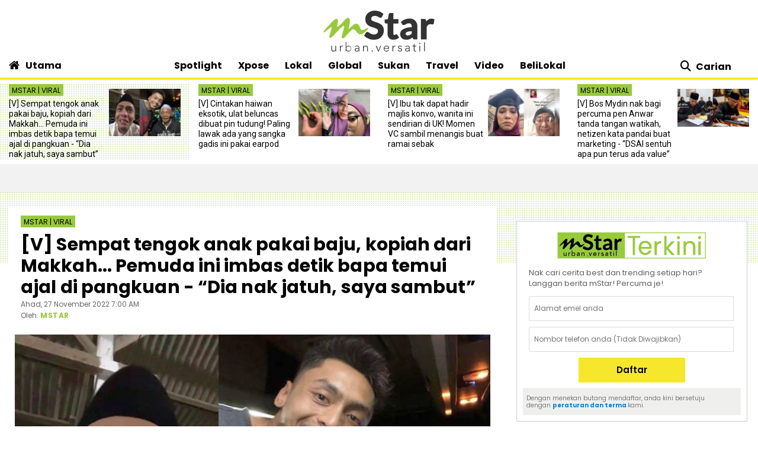

--- FILE ---
content_type: text/html; charset=UTF-8
request_url: https://www.mstar.com.my/lokal/viral/2022/11/27/v-sempat-tengok-anak-pakai-baju-kopiah-dari-makkah-pemuda-ini-imbas-detik-bapa-temui-ajal-di-pangkuan---dia-nak-jatuh-saya-sambut
body_size: 32810
content:
<!--base.blade.php-->
<!DOCTYPE html>
<html xmlns="http://www.w3.org/1999/xhtml" lang="en">
    <head id="Head">
        <!-- Metatags -->
        <!-- article.blade.php -->
<script type="application/ld+json">{
"@context": "http://schema.org",
"@type": "NewsArticle",
"headline": "[V] Sempat tengok anak pakai baju, kopiah dari Makkah... Pemuda ini imbas detik bapa temui ajal di pangkuan - “Dia nak jatuh, saya sambut”",
"articleSection": "Lokal",
"dateCreated": "2022-11-26T23:00:00Z", 
"datePublished": "2022-11-26T23:00:00Z", 
"dateModified": "2022-11-27T00:00:36Z", 
"creator": "MSTAR",
"author": {"@type":"Person","name":"MSTAR","url":"https://www.mstar.com.my/pengarang?value=MSTAR"},
"url": "https://www.mstar.com.my/lokal/viral/2022/11/27/v-sempat-tengok-anak-pakai-baju-kopiah-dari-makkah-pemuda-ini-imbas-detik-bapa-temui-ajal-di-pangkuan---dia-nak-jatuh-saya-sambut",
"thumbnailUrl": "https://apicms.mstar.com.my/uploads/images/2022/11/27/1837369.jpg",
"image": "https://apicms.mstar.com.my/uploads/images/2022/11/27/1837369.jpg",
"keywords":["\/lokal\/viral","jemaah umrah meninggal","bapa meninggal dunia","meninggal pulang dari Tanah Suci"]
}</script>
<meta name="article_section_name" content="Lokal" />
<meta name="cXenseParse:pageclass" content="article"/>
<meta name="cXenseParse:articleid" content="958505" />
<meta name="cXenseParse:recs:publishtime" content="2022-11-27T07:00:00+0800"/>
<meta property="article:modified_time" content="2022-11-27T08:00:36+0800"/>
<meta property="cXenseParse:author" content="MSTAR"/>
<meta name="cXenseParse:smg-keywords" content="jemaah umrah meninggal" />
<meta name="cXenseParse:smg-keywords" content="bapa meninggal dunia" />
<meta name="cXenseParse:smg-keywords" content="meninggal pulang dari Tanah Suci" />
<meta name="cXenseParse:smg-bmsa-keyword" content="SA-Baca_Viral" />
<meta name="cXenseParse:smg-bmsa-kicker" content="Viral" />
<meta name="SAS" content='{"area": "mstar.Lokal.Viral", "pagetype": "StoryPage"}' />
<meta property="og:title" content="[V] Sempat tengok anak pakai baju, kopiah dari Makkah... Pemuda ini imbas detik bapa temui ajal di pangkuan - “Dia nak jatuh, saya sambut” - Viral | mStar" />
<meta name="twitter:title" content="[V] Sempat tengok anak pakai baju, kopiah dari Makkah... Pemuda ini imbas detik bapa temui ajal di pangkuan - “Dia nak jatuh, saya sambut” - Viral | mStar" />
<meta property="og:description" name="description" content="BAPANYA dijangkiti Covid-19 selepas pulang daripada mengerjakan umrah." />
<meta name="twitter:description" content="BAPANYA dijangkiti Covid-19 selepas pulang daripada mengerjakan umrah." />
<link rel="canonical" href="https://www.mstar.com.my/lokal/viral/2022/11/27/v-sempat-tengok-anak-pakai-baju-kopiah-dari-makkah-pemuda-ini-imbas-detik-bapa-temui-ajal-di-pangkuan---dia-nak-jatuh-saya-sambut" />
<meta property="og:url" name="url" content="https://www.mstar.com.my/lokal/viral/2022/11/27/v-sempat-tengok-anak-pakai-baju-kopiah-dari-makkah-pemuda-ini-imbas-detik-bapa-temui-ajal-di-pangkuan---dia-nak-jatuh-saya-sambut" />
<meta property="og:type" content="article" />
<meta property="og:image" content="https://apicms.mstar.com.my/uploads/images/2022/11/27/1837369.jpg" name="image" />
<meta property="article:published_time" content="2022-11-27T07:00:00+0800" />
<meta property="article:section" content="Lokal" />
<meta name="twitter:image" content="https://apicms.mstar.com.my/uploads/images/2022/11/27/1837369.jpg" />
<meta name="parsely-metadata" content="{&quot;guid&quot;: &quot;958505&quot;, &quot;summary&quot;: &quot;BAPANYA dijangkiti Covid-19 selepas pulang daripada mengerjakan umrah.&quot;, &quot;contain_video&quot;: false, &quot;video_url&quot;: &quot;&quot;, &quot;contain_image_gallery&quot;: false, &quot;kicker&quot;: &quot;Viral&quot;, &quot;kicker_url&quot;: &quot;\/lokal\/viral&quot;}" />
<meta name="publishedToView" content="27562" />
<meta property="article:tag" content="jemaah umrah meninggal"><meta property="article:tag" content="bapa meninggal dunia"><meta property="article:tag" content="meninggal pulang dari Tanah Suci">

<meta name="page_type" content="Article"/>
<meta name="content_id" content="958505"/> 
<meta name="content_title" content="[V] Sempat tengok anak pakai baju, kopiah dari Makkah... Pemuda ini imbas detik bapa temui ajal di pangkuan - “Dia nak jatuh, saya sambut”"/>
<meta name="content_category" content="Lokal/Viral"/>
<meta name="content_author" content="NA" />
<meta name="content_sp" content="NA"/>
<meta name="content_byline" content="MSTAR" />
<meta name="content_agency" content="NA" />
<meta name="content_language" content="Malay"/>
<meta name="content_date" content="2022-11-27" />
<meta name="content_length" content="Medium" />
<meta name="content_tier" content="" />
<meta name="chartbeat_author" content="MSTAR" />
<meta name="content_tags" content="jemaah umrah meninggal,bapa meninggal dunia,meninggal pulang dari Tanah Suci" />
<meta name="content_type" content="Article"/>

        <!-- End Metatags -->

<!-- Common -->
<title>[V] Sempat tengok anak pakai baju, kopiah dari Makkah... Pemuda ini imbas detik bapa temui ajal di pangkuan - “Dia nak jatuh, saya sambut” - Viral | mStar</title>
<meta name="csrf-token" content="">
<!-- End Common -->

<!-- CMS Header scripts -->
<!-- Start NP7 mStar Header Script -->
<meta http-equiv="Content-Type" content="text/html; charset=ISO-8859-1" />
<meta name="viewport" content="width=device-width">
<meta name="twitter:card" content="summary_large_image" />
<meta name="twitter:site" content="@mstaronline">
<meta property="fb:app_id" content="214750085387171" />
<meta property="fb:pages" content="640313212654127" />
<meta name="theme-color" content="#98C93C"/>
<meta name="apple-mobile-web-app-title" content="mStar">
<meta name="apple-mobile-web-app-capable" content="yes">
<meta name="apple-mobile-web-app-status-bar-style" content="black">
<link rel="manifest" href="/manifest.min.json" />
<link rel="icon" type="image/png" href="https://clips.mstar.com.my/themes/img/favicon32x32.png">
<link rel="shortcut icon" href="https://clips.mstar.com.my/themes/img/favicon32x32.png" type="image/x-icon" />
<link rel="apple-touch-icon" href="https://clips.mstar.com.my/themes/img/PWA/iOS/touch-icon-iphone.png">
<link rel="apple-touch-icon" sizes="152x152" href="https://clips.mstar.com.my/themes/img/PWA/iOS/touch-icon-ipad.png">
<link rel="apple-touch-icon" sizes="167x167" href="https://clips.mstar.com.my/themes/img/PWA/iOS/touch-icon-iphone-retina.png">
<link rel="apple-touch-icon" sizes="180x180" href="https://clips.mstar.com.my/themes/img/PWA/iOS/touch-icon-ipad-retina.png">
<link rel="apple-touch-startup-image" media="(device-width: 375px) and (device-height: 812px) and (-webkit-device-pixel-ratio: 3)" href="https://clips.mstar.com.my/themes/img/PWA/iOS/portrait/1125x2436.png">
<link rel="apple-touch-startup-image" media="(device-width: 375px) and (device-height: 667px) and (-webkit-device-pixel-ratio: 2)" href="https://clips.mstar.com.my/themes/img/PWA/iOS/portrait/750x1334.png">
<link rel="apple-touch-startup-image" media="(device-width: 414px) and (device-height: 736px) and (-webkit-device-pixel-ratio: 3)" href="https://clips.mstar.com.my/themes/img/PWA/iOS/portrait/1242x2208.png">
<link rel="apple-touch-startup-image" media="(device-width: 320px) and (device-height: 568px) and (-webkit-device-pixel-ratio: 2)" href="https://clips.mstar.com.my/themes/img/PWA/iOS/portrait/640x1136.png">
<link rel="apple-touch-startup-image" media="(device-width: 768px) and (device-height: 1024px) and (-webkit-device-pixel-ratio: 2)" href="https://clips.mstar.com.my/themes/img/PWA/iOS/portrait/1536x2048.png">
<link rel="apple-touch-startup-image" media="(device-width: 834px) and (device-height: 1112px) and (-webkit-device-pixel-ratio: 2)" href="https://clips.mstar.com.my/themes/img/PWA/iOS/portrait/1668x2224.png">
<link rel="apple-touch-startup-image" media="(device-width: 1024px) and (device-height: 1366px) and (-webkit-device-pixel-ratio: 2)" href="https://clips.mstar.com.my/themes/img/PWA/iOS/portrait/2048x2732.png">
<link rel="apple-touch-startup-image" media="(device-width: 375px) and (device-height: 812px) and (-webkit-device-pixel-ratio: 3) and (orientation: landscape)" href="https://clips.mstar.com.my/themes/img/PWA/iOS/landscape/2436x1125.png">
<link rel="apple-touch-startup-image" media="(device-width: 375px) and (device-height: 667px) and (-webkit-device-pixel-ratio: 2) and (orientation: landscape)" href="https://clips.mstar.com.my/themes/img/PWA/iOS/landscape/1334x750.png">
<link rel="apple-touch-startup-image" media="(device-width: 414px) and (device-height: 736px) and (-webkit-device-pixel-ratio: 3) and (orientation: landscape)" href="https://clips.mstar.com.my/themes/img/PWA/iOS/landscape/2208x1242.png">
<link rel="apple-touch-startup-image" media="(device-width: 320px) and (device-height: 568px) and (-webkit-device-pixel-ratio: 2) and (orientation: landscape)" href="https://clips.mstar.com.my/themes/img/PWA/iOS/landscape/1136x640.png">
<link rel="apple-touch-startup-image" media="(device-width: 768px) and (device-height: 1024px) and (-webkit-device-pixel-ratio: 2) and (orientation: landscape)" href="https://clips.mstar.com.my/themes/img/PWA/iOS/landscape/2048x1536.png">
<link rel="apple-touch-startup-image" media="(device-width: 834px) and (device-height: 1112px) and (-webkit-device-pixel-ratio: 2) and (orientation: landscape)" href="https://clips.mstar.com.my/themes/img/PWA/iOS/landscape/2224x1668.png">
<link rel="apple-touch-startup-image" media="(device-width: 1024px) and (device-height: 1366px) and (-webkit-device-pixel-ratio: 2) and (orientation: landscape)" href="https://clips.mstar.com.my/themes/img/PWA/iOS/landscape/2732x2048.png">
<link rel="stylesheet" href="https://fonts.googleapis.com/css?family=Poppins:400,400i,600,600i,700,700i,800,800i|Roboto:400,400i" >
<!--<link rel="preload" href="https://fonts.googleapis.com/css?family=Poppins:400,400i,600,600i,700,700i,800,800i|Roboto:400,400i&display=swap" as="style" onload="this.onload=null;this.rel='stylesheet'">-->
<noscript><link rel="stylesheet" href="https://fonts.googleapis.com/css?family=Poppins:400,400i,600,600i,700,700i,800,800i|Roboto:400,400i&display=swap"></noscript>
<link rel="stylesheet" type="text/css" href="https://clips.mstar.com.my/themes/css/bootstrap.min.css" />
<!--<link rel="preload" href="https://clips.mstar.com.my/themes/css/bootstrap.min.css" as="style" onload="this.onload=null;this.rel='stylesheet'">
<noscript><link rel="stylesheet" href="https://clips.mstar.com.my/themes/css/bootstrap.min.css"></noscript>-->
<!--<link rel="stylesheet" type="text/css" href="https://clips.mstar.com.my/themes/css/story.min.css" />-->
<link rel="stylesheet" type="text/css" href="https://clips.mstar.com.my/themes/css/mstar2022.min.css" />
<!--<link rel="stylesheet" type="text/css" href="https://clips.mstar.com.my/themes/css/jquery.resizeandcrop.css" />-->
<link rel="stylesheet" type="text/css" href="https://clips.mstar.com.my/themes/css/queries.min.css" media="only screen and (max-width: 991px)" />
<link rel="stylesheet" type="text/css" href="https://clips.mstar.com.my/themes/css/sas.min.css" />
<link rel="stylesheet" type="text/css" href="https://clips.mstar.com.my/themes/css/mStar20thAnniversary.min.css" />
<link rel="stylesheet" type="text/css" href="https://fonts.googleapis.com/css?family=Lato:400,400i&display=swap" />
<script type="text/javascript" src="https://code.jquery.com/jquery-3.7.0.min.js"></script>
<!--<script src="https://clips.mstar.com.my/themes/js/jquery.resizeandcrop.js"></script>-->
<!--<script src="https://clips.mstar.com.my/themes/js/sanitizePageTitlemStar.min.js"></script>-->
<script defer type="text/javascript" src="https://clips.mstar.com.my/themes/js/slick.min.js"></script>
<div class="sassize"></div>
<script>var viewid=Math.round(1e11*Math.random());function sasiajserver(e,t){try{var a=JSON.parse(jQuery("meta[name=SAS]").attr("content")),r=Math.round(1e11*Math.random());return"https://content.thestar.com.my/smg/jserver/viewid="+viewid+"/random="+r+"/network=SMG/site=mstar/area="+a.area+"/pagetype="+a.pagetype+"/platform="+sascalcsize()+"/size="+e+"/position="+t;}catch(e){console.log(e);}}function sascalcsize(){try{return window.getComputedStyle(document.querySelector(".sassize")).getPropertyValue("--breakpoint");}catch(e){console.log(e);}}</script>
<script async='async' src='https://www.googletagservices.com/tag/js/gpt.js'></script>
<script>var googletag = googletag || {}; googletag.cmd = googletag.cmd || [];</script>
<script>
(function (v, o, d, u, s, a, m) { v['VodusObject'] = s; v[s] = v[s] || function () { (v[s].q = v[s].q || []).push(arguments) }, v[s].l = 1 * new Date();
v['vodus']['partner_code'] = '';
v['vodus']['interval'] = '360';
v['vodus']['delay'] = '0';
v['vodus']['ctc-timer'] = '1';
v['vodus']['ctc-interval'] = '60';
v['vodus']['cc-scroll-trigger']="0"
v['vodus']['language'] = 'ms';
v['vodus']['modalClosable'] = true;
v['vodus']['minSessionCount'] = '0';
v['vodus']['ccType'] = '2';
v['vodus']['cc-scroll-trigger']='0';
v['vodus']['catfish-position']='bottom-left';
v['vodus']['banner-mode']='1';
v['vodus']['interval-banner-mode']='0';
v['vodus']['dailyAllowance'] = '1';
v['vodus']['noDemo'] = '1';
v['vodus']['demographic-cc-type'] = '2';
v['vodus']['demographic-ctc-timer'] = '0';
v['vodus']['demographic-interval'] = '720';
v['vodus']['dmp-url'] = ""; 
v['vodus']['dmp-type'] = "";
v['vodus']['dmp-code'] = "";
v['vodus']['dmp-target'] = "";
a = o.createElement(d), m = o.getElementsByTagName(d)[0]; a.defer = 1; a.src = u; m.parentNode.insertBefore(a, m) })(window, document, 'script', 'https://api.vodus.com/cc/scripts/vodus.js?v=' + 1 * new Date(),'vodus');
vodus('init', 'yourFunctionToCall');
</script>
<script>
function yourFunctionToCall(){
//vodus.setPartnerData('Set Lotame ID here');
//vodus.setPixelData('Set your pixel data here');
vodus.getQuestion(
function (error, result) {
if (error) {return;}
});}
function showResult(message){alert(message);}
</script>
<!-- Start of Survicate (www.survicate.com) code
<script>
  (function (w) {
    var s = document.createElement('script');
    s.src = '//survey.survicate.com/workspaces/40636b6a623c41a574580c19efa630b6/web_surveys.js';
    s.async = true;
    var e = document.getElementsByTagName('script')[0];
    e.parentNode.insertBefore(s, e);
  })(window);
</script> -->
<!-- End of Survicate code -->
<!--MASTHEAD DECO -->
<style>@media (max-width:991px){.decoBG{background:none!important}.decoBG-dark{background:none!important}}
.suria-float{display:none !important;}
</style>
<!--AnyMind header bidding 17 Jul 2024-->
<script type="application/javascript" src="//anymind360.com/js/9565/ats.js"></script>
<script>
$(document).ready(function(){
var currentDateTime = new Date();
var startDeco = new Date("December 18, 2025 00:00:00");
var endDeco = new Date("December 31, 2025 23:59:59");
if (currentDateTime.getTime() > startDeco.getTime() && currentDateTime.getTime() < endDeco.getTime()) {
if (jQuery('.decoBG').length != 0){jQuery('.decoBG').css({ 'background-image':'url("https://clips.mstar.com.my/themes/img/Masthead/2025/mstar_christmas.png")', 'background-repeat':'no-repeat', 'background-position':'center 0px'} );}
if (jQuery('.decoBG-dark').length != 0){jQuery('.decoBG-dark').css({'background-image':'url("https://clips.mstar.com.my/themes/img/Masthead/2025/mstar_christmas.png")', 'background-repeat':'no-repeat', 'background-position':'center 0px'});}
}});
</script>
<!-- Google Tag Manager -->
<script>(function(w,d,s,l,i){w[l]=w[l]||[];w[l].push({"gtm.start":
new Date().getTime(),event:"gtm.js"});var f=d.getElementsByTagName(s)[0],
j=d.createElement(s),dl=l!="dataLayer"?"&l="+l:"";j.async=true;j.src=
"https://www.googletagmanager.com/gtm.js?id="+i+dl;f.parentNode.insertBefore(j,f);
})(window,document,"script","dataLayer","GTM-NZWK8M");</script>
<!-- End Google Tag Manager -->

<!-- CDP Web Insight script -->
<script type = "text/javascript">
   var _portalId = "564891087";
   var _propId = "565037172";
   var _ATM_TRACKING_ASSOCIATE_UTM = 0;
   var _CDP_GA_ACCOUNT_TRACKING_ID = "UA-828580-1"; // Your GA4 Account ID
   var _cdp365Analytics = {
      default_event: 0,
      first_party_domain: ".mstar.com.my",
      dims: {
         users: {
            origin_source: "mStar"
         }
      }
   };

(function() {
    var w = window;
    if (w.web_event) return;
    var a = window.web_event = function() {
        a.queue.push(arguments);
    }
    a.propId = _propId;
    a.track = a;
    a.queue = [];
    var e = document.createElement("script");
    e.type = "text/javascript", e.async = !0, e.src = "//st-a.cdp.asia/insight.js";
    var t = document.getElementsByTagName("script")[0];
    t.parentNode.insertBefore(e, t)
})(); </script>
<!-- End of CDP Web Insight script -->

<!-- Chartbeat script -->
<script>
  var chbtauthors = jQuery('meta[name=chartbeat_author]').attr("content");
  var chbtcontentcategory = jQuery('meta[name=content_category]').attr("content");
  var chbtpagecategory = jQuery('meta[name=page_category]').attr("content");
  var chbtpagetype = jQuery('meta[name=page_type]').attr("content");
  var chbaltcats;
  var chbtsections = '';
  if (typeof chbtpagetype !== "undefined") {
    if (chbtpagetype === "Article" || chbtpagetype === "Category" || chbtpagetype === "Subcategory") {
      if (typeof chbtauthors === "undefined") {
          chbtauthors = '';
      }

      if (chbtpagetype === "Category" || chbtpagetype === "Subcategory") {
        if (typeof chbtpagecategory !== "undefined") {
          if (chbtpagecategory === 'NA') {
            //chbtpagecategory = '';
            chbtsections = '';
          }
          chbtpagecategory = chbtpagecategory.replace(/Bintang-global/gi, "Bintang Global");
          chbtpagecategory = chbtpagecategory.replace(/Addin/gi, "Ad-din");
          chbtpagecategory = chbtpagecategory.replace(/Isuke/gi, "I-suke");
          chbtpagecategory = chbtpagecategory.replace(/Personaliti-sukan/gi, "Personaliti Sukan");
          chbtpagecategory = chbtpagecategory.replace(/Esport/gi, "eSport");
          chbtpagecategory = chbtpagecategory.replace(/Game-over/gi, "Game Over");
          chbtpagecategory = chbtpagecategory.replace(/Kenot-brain/gi, "Kenot Brain");
          chbtpagecategory = chbtpagecategory.replace(/Perut-lapar/gi, "Perut Lapar");
          chbtpagecategory = chbtpagecategory.replace(/What-the/gi, "What The!");
          chbtpagecategory = chbtpagecategory.replace("/", ",");
          chbtsections = chbtpagecategory;
        } else {
          //chbtpagecategory = '';
          chbtsections = '';
        }
      } else if (chbtpagetype === "Article") {
        if (typeof chbtcontentcategory !== "undefined") {
            chbtcontentcategory = chbtcontentcategory.replace(/Bintang-global/gi, "Bintang Global");
            chbtcontentcategory = chbtcontentcategory.replace(/Addin/gi, "Ad-din");
            chbtcontentcategory = chbtcontentcategory.replace(/Isuke/gi, "I-suke");
            chbtcontentcategory = chbtcontentcategory.replace(/Esport/gi, "eSport");
            chbtcontentcategory = chbtcontentcategory.replace(/Personaliti-sukan/gi, "Personaliti Sukan");
            chbtcontentcategory = chbtcontentcategory.replace(/Game-over/gi, "Game Over");
            chbtcontentcategory = chbtcontentcategory.replace(/Kenot-brain/gi, "Kenot Brain");
            chbtcontentcategory = chbtcontentcategory.replace(/Perut-lapar/gi, "Perut Lapar");
            chbtcontentcategory = chbtcontentcategory.replace(/What-the/gi, "What The!");
            chbtcontentcategory = chbtcontentcategory.replace("/", ",");
            chbtsections = chbtcontentcategory;
        } else {
            //chbtcontentcategory = '';
            chbtsections = '';
        }
      } else {
        chbtauthors = '';
        chbtsections = '';
      }
    } else {
      chbtauthors = '';
      chbtsections = '';
    }
  } else {
      chbtauthors = '';
      chbtsections = '';
  }

  (function() {
    /** CONFIGURATION START **/
    var _sf_async_config = window._sf_async_config = (window._sf_async_config || {});
    _sf_async_config.uid = 66903;
    _sf_async_config.domain = 'mstar.com.my';
    _sf_async_config.useCanonical = true;
    _sf_async_config.useCanonicalDomain = true;
    _sf_async_config.flickerControl = false;
    _sf_async_config.sections = chbtsections;
    _sf_async_config.authors = chbtauthors;
    _sf_async_config.articleBlockSelector = 'div.ep-wrap,div.wrap-PE,div.fs-wrap,li.no-gutters,div.jelajah-block,div.lagi-artikel';
    /** CONFIGURATION END **/
    function loadChartbeat() {
        var e = document.createElement('script');
        var n = document.getElementsByTagName('script')[0];
        e.type = 'text/javascript';
        e.async = true;
        e.src = '//static.chartbeat.com/js/chartbeat.js';
        n.parentNode.insertBefore(e, n);
    }
    loadChartbeat();
  })();
</script>
<script async src="//static.chartbeat.com/js/chartbeat_mab.js"></script>
<!-- End of Chartbeat script -->

<!-- End Header Script -->
<!-- End CMS Header scripts -->
<!-- Page Header scripts -->
<link rel="stylesheet" type="text/css" href="https://clips.mstar.com.my/themes/css/story-2025.min.css" />
<script src='https://clips.mstar.com.my/themes/js/storyinlinead.min.js'></script>
<script defer src='https://clips.mstar.com.my/themes/js/mobileInlineRect.min.js'></script>
<script>
var sectionName = $('meta[name=article_section_name]').attr("content");
document.write('<scr');
document.write('ipt src="https://clips.mstar.com.my/themes/js/gpt/' + sectionName.toLowerCase() + 'story.js">');
document.write("</scr");
document.write("ipt>");
</script>
<!--<script type="text/javascript" src="//s7.addthis.com/js/300/addthis_widget.js#pubid=ra-5dfae5f9c664007e" defer></script>-->
<script type='text/javascript' src='https://platform-api.sharethis.com/js/sharethis.js#property=653f0dc06bfce300199ee03d&product=sop' async='async'></script>
<script src="https://cdn.thestar.com.my/Themes/js/lazysizes.min.js"></script>
<script type="text/javascript">
$(document).ready(function(){
$('#right-sidebar').parent().attr('class', 'col-12 col-lg-4');
});
</script>
<link href='https://clips.mstar.com.my/themes/css/print2020.min.css' rel='stylesheet' type='text/css' />
<link href='https://clips.mstar.com.my/themes/css/surveybox.min.css' rel='stylesheet' type='text/css' />
<script src='https://clips.mstar.com.my/themes/js/surveybox.min.js'></script>
<style>
.sharethis-inline-share-buttons{padding: 10px 0;}
.st-btn{padding: 0 8px !important;}
.st-btn{display: inline-block !important;}
#st-1{text-align:left !important;}
</style>
<!-- End Page Header scripts -->

<script>
    window.Laravel = {"csrfToken":null}</script> 



<style type="text/css" data-fbcssmodules="css:fb.css.basecss:fb.css.dialog css:fb.css.iframewidget css:fb.css.customer_chat_plugin_iframe">
.fb_hidden{position:absolute;top:-10000px;z-index:10001}.fb_reposition{overflow:hidden;position:relative}.fb_invisible{display:none}.fb_reset{background:none;border:0;border-spacing:0;color:#000;cursor:auto;direction:ltr;font-family:"lucida grande", tahoma, verdana, arial, sans-serif;font-size:11px;font-style:normal;font-variant:normal;font-weight:normal;letter-spacing:normal;line-height:1;margin:0;overflow:visible;padding:0;text-align:left;text-decoration:none;text-indent:0;text-shadow:none;text-transform:none;visibility:visible;white-space:normal;word-spacing:normal}.fb_reset>div{overflow:hidden}@keyframes  fb_transform{from{opacity:0;transform:scale(.95)}to{opacity:1;transform:scale(1)}}.fb_animate{animation:fb_transform .3s forwards}
.fb_dialog{background:rgba(82, 82, 82, .7);position:absolute;top:-10000px;z-index:10001}.fb_dialog_advanced{border-radius:8px;padding:10px}.fb_dialog_content{background:#fff;color:#373737}.fb_dialog_close_icon{background:url(https://static.xx.fbcdn.net/rsrc.php/v3/yq/r/IE9JII6Z1Ys.png) no-repeat scroll 0 0 transparent;cursor:pointer;display:block;height:15px;position:absolute;right:18px;top:17px;width:15px}.fb_dialog_mobile .fb_dialog_close_icon{left:5px;right:auto;top:5px}.fb_dialog_padding{background-color:transparent;position:absolute;width:1px;z-index:-1}.fb_dialog_close_icon:hover{background:url(https://static.xx.fbcdn.net/rsrc.php/v3/yq/r/IE9JII6Z1Ys.png) no-repeat scroll 0 -15px transparent}.fb_dialog_close_icon:active{background:url(https://static.xx.fbcdn.net/rsrc.php/v3/yq/r/IE9JII6Z1Ys.png) no-repeat scroll 0 -30px transparent}.fb_dialog_iframe{line-height:0}.fb_dialog_content .dialog_title{background:#6d84b4;border:1px solid #365899;color:#fff;font-size:14px;font-weight:bold;margin:0}.fb_dialog_content .dialog_title>span{background:url(https://static.xx.fbcdn.net/rsrc.php/v3/yd/r/Cou7n-nqK52.gif) no-repeat 5px 50%;float:left;padding:5px 0 7px 26px}body.fb_hidden{height:100%;left:0;margin:0;overflow:visible;position:absolute;top:-10000px;transform:none;width:100%}.fb_dialog.fb_dialog_mobile.loading{background:url(https://static.xx.fbcdn.net/rsrc.php/v3/ya/r/3rhSv5V8j3o.gif) white no-repeat 50% 50%;min-height:100%;min-width:100%;overflow:hidden;position:absolute;top:0;z-index:10001}.fb_dialog.fb_dialog_mobile.loading.centered{background:none;height:auto;min-height:initial;min-width:initial;width:auto}.fb_dialog.fb_dialog_mobile.loading.centered #fb_dialog_loader_spinner{width:100%}.fb_dialog.fb_dialog_mobile.loading.centered .fb_dialog_content{background:none}.loading.centered #fb_dialog_loader_close{clear:both;color:#fff;display:block;font-size:18px;padding-top:20px}#fb-root #fb_dialog_ipad_overlay{background:rgba(0, 0, 0, .4);bottom:0;left:0;min-height:100%;position:absolute;right:0;top:0;width:100%;z-index:10000}#fb-root #fb_dialog_ipad_overlay.hidden{display:none}.fb_dialog.fb_dialog_mobile.loading iframe{visibility:hidden}.fb_dialog_mobile .fb_dialog_iframe{position:sticky;top:0}.fb_dialog_content .dialog_header{background:linear-gradient(from(#738aba), to(#2c4987));border-bottom:1px solid;border-color:#043b87;box-shadow:white 0 1px 1px -1px inset;color:#fff;font:bold 14px Helvetica, sans-serif;text-overflow:ellipsis;text-shadow:rgba(0, 30, 84, .296875) 0 -1px 0;vertical-align:middle;white-space:nowrap}.fb_dialog_content .dialog_header table{height:43px;width:100%}.fb_dialog_content .dialog_header td.header_left{font-size:12px;padding-left:5px;vertical-align:middle;width:60px}.fb_dialog_content .dialog_header td.header_right{font-size:12px;padding-right:5px;vertical-align:middle;width:60px}.fb_dialog_content .touchable_button{background:linear-gradient(from(#4267B2), to(#2a4887));background-clip:padding-box;border:1px solid #29487d;border-radius:3px;display:inline-block;line-height:18px;margin-top:3px;max-width:85px;padding:4px 12px;position:relative}.fb_dialog_content .dialog_header .touchable_button input{background:none;border:none;color:#fff;font:bold 12px Helvetica, sans-serif;margin:2px -12px;padding:2px 6px 3px 6px;text-shadow:rgba(0, 30, 84, .296875) 0 -1px 0}.fb_dialog_content .dialog_header .header_center{color:#fff;font-size:16px;font-weight:bold;line-height:18px;text-align:center;vertical-align:middle}.fb_dialog_content .dialog_content{background:url(https://static.xx.fbcdn.net/rsrc.php/v3/y9/r/jKEcVPZFk-2.gif) no-repeat 50% 50%;border:1px solid #4a4a4a;border-bottom:0;border-top:0;height:150px}.fb_dialog_content .dialog_footer{background:#f5f6f7;border:1px solid #4a4a4a;border-top-color:#ccc;height:40px}#fb_dialog_loader_close{float:left}.fb_dialog.fb_dialog_mobile .fb_dialog_close_button{text-shadow:rgba(0, 30, 84, .296875) 0 -1px 0}.fb_dialog.fb_dialog_mobile .fb_dialog_close_icon{visibility:hidden}#fb_dialog_loader_spinner{animation:rotateSpinner 1.2s linear infinite;background-color:transparent;background-image:url(https://static.xx.fbcdn.net/rsrc.php/v3/yD/r/t-wz8gw1xG1.png);background-position:50% 50%;background-repeat:no-repeat;height:24px;width:24px}@keyframes  rotateSpinner{0%{transform:rotate(0deg)}100%{transform:rotate(360deg)}}
.fb_iframe_widget{display:inline-block;position:relative}.fb_iframe_widget span{display:inline-block;position:relative;text-align:justify}.fb_iframe_widget iframe{position:absolute}.fb_iframe_widget_fluid_desktop,.fb_iframe_widget_fluid_desktop span,.fb_iframe_widget_fluid_desktop iframe{max-width:100%}.fb_iframe_widget_fluid_desktop iframe{min-width:220px;position:relative}.fb_iframe_widget_lift{z-index:1}.fb_iframe_widget_fluid{display:inline}.fb_iframe_widget_fluid span{width:100%}
.fb_mpn_mobile_landing_page_slide_in{animation-duration:200ms;animation-name:fb_mpn_landing_page_slide_in;transition-timing-function:ease-in}.fb_mpn_mobile_landing_page_slide_out{animation-duration:200ms;animation-name:fb_mpn_landing_page_slide_out;transition-timing-function:ease-in}.fb_mpn_mobile_bounce_in{animation-duration:300ms;animation-name:fb_mpn_bounce_in;transition-timing-function:ease-in}.fb_mpn_mobile_bounce_out{animation-duration:300ms;animation-name:fb_mpn_bounce_out;transition-timing-function:ease-in}.fb_customer_chat_bounce_in_v2{animation-duration:300ms;animation-name:fb_bounce_in_v2;transition-timing-function:ease-in}.fb_customer_chat_bounce_in_from_left{animation-duration:300ms;animation-name:fb_bounce_in_from_left;transition-timing-function:ease-in}.fb_customer_chat_bounce_out_v2{animation-duration:300ms;animation-name:fb_bounce_out_v2;transition-timing-function:ease-in}.fb_customer_chat_bounce_out_from_left{animation-duration:300ms;animation-name:fb_bounce_out_from_left;transition-timing-function:ease-in}.fb_customer_chat_bounce_in_v2_mobile_chat_started{animation-duration:300ms;animation-name:fb_bounce_in_v2_mobile_chat_started;transition-timing-function:ease-in}.fb_customer_chat_bounce_out_v2_mobile_chat_started{animation-duration:300ms;animation-name:fb_bounce_out_v2_mobile_chat_started;transition-timing-function:ease-in}.fb_customer_chat_bubble_pop_in{animation-duration:250ms;animation-name:fb_customer_chat_bubble_bounce_in_animation}.fb_customer_chat_bubble_animated_no_badge{box-shadow:0 3px 12px rgba(0, 0, 0, .15);transition:box-shadow 150ms linear}.fb_customer_chat_bubble_animated_no_badge:hover{box-shadow:0 5px 24px rgba(0, 0, 0, .3)}.fb_customer_chat_bubble_animated_with_badge{box-shadow:-5px 4px 14px rgba(0, 0, 0, .15);transition:box-shadow 150ms linear}.fb_customer_chat_bubble_animated_with_badge:hover{box-shadow:-5px 8px 24px rgba(0, 0, 0, .2)}.fb_invisible_flow{display:inherit;height:0;overflow-x:hidden;width:0}.fb_mobile_overlay_active{background-color:#fff;height:100%;overflow:hidden;position:fixed;visibility:hidden;width:100%}.fb_new_ui_mobile_overlay_active{overflow:hidden}@keyframes  fb_mpn_landing_page_slide_in{0%{border-radius:50%;margin:0 24px;width:60px}40%{border-radius:18px}100%{margin:0 12px;width:100% - 24px}}@keyframes  fb_mpn_landing_page_slide_out{0%{margin:0 12px;transform:scale(1);width:100% - 24px}60%{border-radius:18px}100%{border-radius:50%;margin:0 24px;transform:scale(1.2);width:60px}}@keyframes  fb_mpn_bounce_in{0%{opacity:.5;top:100%}100%{opacity:1;top:0}}@keyframes  fb_mpn_bounce_out{0%{opacity:1;top:0}100%{opacity:.5;top:100%}}@keyframes  fb_bounce_in_v2{0%{opacity:0;transform:scale(0, 0);transform-origin:bottom right}50%{transform:scale(1.03, 1.03);transform-origin:bottom right}100%{opacity:1;transform:scale(1, 1);transform-origin:bottom right}}@keyframes  fb_bounce_in_from_left{0%{opacity:0;transform:scale(0, 0);transform-origin:bottom left}50%{transform:scale(1.03, 1.03);transform-origin:bottom left}100%{opacity:1;transform:scale(1, 1);transform-origin:bottom left}}@keyframes  fb_bounce_in_v2_mobile_chat_started{0%{opacity:0;top:20px}100%{opacity:1;top:0}}@keyframes  fb_bounce_out_v2{0%{opacity:1;transform:scale(1, 1);transform-origin:bottom right}100%{opacity:0;transform:scale(0, 0);transform-origin:bottom right}}@keyframes  fb_bounce_out_from_left{0%{opacity:1;transform:scale(1, 1);transform-origin:bottom left}100%{opacity:0;transform:scale(0, 0);transform-origin:bottom left}}@keyframes  fb_bounce_out_v2_mobile_chat_started{0%{opacity:1;top:0}100%{opacity:0;top:20px}}@keyframes  fb_customer_chat_bubble_bounce_in_animation{0%{bottom:6pt;opacity:0;transform:scale(0, 0);transform-origin:center}70%{bottom:18pt;opacity:1;transform:scale(1.2, 1.2)}100%{transform:scale(1, 1)}}
</style>
    </head>
    <body>
      <!-- Google Tag Manager (noscript) -->
<noscript><iframe src="https://www.googletagmanager.com/ns.html?id=GTM-NZWK8M"
height="0" width="0" style="display:none;visibility:hidden"></iframe></noscript>
<!-- End Google Tag Manager (noscript) -->

        <div class="suria-float">
          <button class="close-button"><i class="fa fa-times" aria-hidden="true"></i></button>
          <a href="https://dengar.suria.my/" target="_blank" data-list-type="Suria Widget" data-content-type="Outbound Referral" data-content-tite="Dengarkan Suria" data-content-id="https://dengar.suria.my"><img class="img-LA lazyload" src="https://clips.mstar.com.my/themes/img/1.jpg" data-src="https://clips.mstar.com.my/themes/img/SURIA-PLAYER-ICON.png" alt="suria"></a>
        </div>
        <script>
          function SetCookieForAlertBox(CookieName, CookieValue, hours) {
            if (hours) {
                var date = new Date();
                date.setTime(date.getTime() + (hours * 60 * 60 * 1000));
                var expires = "; expires=" + date.toGMTString();
            } else {
                var expires = "";
            }
            var baseDomain ="; domain=.mstar.com.my";
            // document.cookie = CookieName + "=" + CookieValue + expires + ";path=/"; //Uncomment this line for localhost testing only
            document.cookie = CookieName + "=" + CookieValue + expires + baseDomain +";path=/"; //This line is for uat/prod only
        }
        function GetCookieForAlertBox(CookieName) {
          var theCookieName = CookieName + "=";
          var ca = document.cookie.split(';');
          for (var i = 0; i < ca.length; i++) {
              var c = ca[i];
              while (c.charAt(0) == ' ') c = c.substring(1);
              if (c.indexOf(theCookieName) == 0) return c.substring(theCookieName.length, c.length);
          }
          return "";
        }
        var GotCookieDataAlertBox = GetCookieForAlertBox("hideSuriaIcon");
        if (GotCookieDataAlertBox == "YES") {
          $('.suria-float').css('display','none');
        }else{
          $('.suria-float').css('display','block');
        }
        $('.close-button').on('click', function () {
          $('.suria-float').css("display", "none");
           SetCookieForAlertBox('hideSuriaIcon', 'YES', 24);
        });
        </script>
        <a name="top"></a>
        <div id="thestar-global-bar"></div>

        <!-- Content -->
<!-- header-menu -->
<div class="container-fluid header">
    <div class="row justify-content-md-center d-none d-lg-block text-center pt-3 mb-1 decoBG"><a href="/"><svg class="branding" width="190" height="73" role="img" aria-label="mStar - Urban.Versatil"><image xlink:href="https://clips.mstar.com.my/themes/img/mstar-logo.svg" src="https://clips.mstar.com.my/themes/img/logo.png" width="190" height="73" border="0"></image></svg></a></div>
    <nav id="navbar-main" data-spy="affix" data-offset-top="150" class="d-none d-lg-block"><div class="container poppins">
        <div class="row mt-1 mb-2 boldFont hos-content ss-menu-mobile">
            <div class="col-2 col-lg-2 col-md-2 align-self-center">
                <a data-list-type="Header" data-content-type="Navigation" data-content-title="Utama" class="home-click" href="/"><i class="iconthis icon-home"></i>Utama</a>
            </div>
            <div class="col-8 col-lg-8 col-md-8 align-self-center text-center main-nav">
                <ul class="navi">
                    <li><a data-list-type="Header" data-content-type="Navigation" data-content-title="Spotlight" href="/spotlight">Spotlight</a></li>
                    <li><a data-list-type="Header" data-content-type="Navigation" data-content-title="Xpose" href="/xpose">Xpose</a></li>
                    <li><a data-list-type="Header" data-content-type="Navigation" data-content-title="Lokal" href="/lokal">Lokal</a></li>
                    <li><a data-list-type="Header" data-content-type="Navigation" data-content-title="Global" href="/global">Global</a></li>
                    <li><a data-list-type="Header" data-content-type="Navigation" data-content-title="Sukan" href="/sukan">Sukan</a></li>
                    <li><a data-list-type="Header" data-content-type="Navigation" data-content-title="Travel" href="/travel">Travel</a></li>
                    <li><a data-list-type="Header" data-content-type="Navigation" data-content-title="Video" href="/video">Video</a></li>
                    <li><a data-list-type="Header" data-content-type="Outbound Referral" data-content-title="BeliLokal" href="https://belilokal.thestar.com.my" target="_blank">BeliLokal</a></li>
                </ul>
            </div>
            <div class="col-2 col-lg-2 col-md-2 mt-1 text-right">
                <label for="queryly_toggle">
                    <a data-list-type="Header" data-content-type="Navigation" data-content-title="Carian"><i class="fa fa-search"></i>Carian</a>
                </label>
            </div>
        </div>
                <div id="mnavigation_0_pnlRowArticle" class="row mb-2 boldFont hos-content ss-more-mobile" style="display:none;">
        <div class="col-lg-9 col-md-8 story-header"><a href="/"><img class="m-logo" src="https://clips.mstar.com.my/themes/img/mIcon-small.svg" width="50"></a><p class="story-headline fxs boldFont">[V] Sempat tengok anak pakai baju, kopiah dari Makkah... Pemuda ini imbas detik bapa temui ajal di pangkuan - “Dia nak jatuh, saya sambut”</p></div>
        <div class="col-lg-3 col-md-4 align-self-end text-right"><ul class="affix-navi"><li><a href="#openModal2" class="affix-link"><i class="fa fa-share"></i><br>Share</a><div id="openModal2" class="modalDialog"><div><a href="#close" title="Close" class="close">X</a><div id="sharethis-desktop"></div></div></div></li><li><label for="queryly_toggle"><a data-list-type="Header" data-content-type="Navigation" data-content-title="Carian"><i class="fa fa-search"></i><br>Carian</a></label></li><li><a href="#openModal4" class="affix-link"><i class="fa fa-bars"></i><br>Menu</a><div id="openModal4" class="modalDialog"><div><a href="#close" title="Close" class="close">X</a><ul class="overlay-links poppins boldFont"><li><a href="/" data-list-type="Header" data-content-type="Navigation" data-content-title="Utama">Utama</a></li><li><a href="/spotlight/" data-list-type="Header" data-content-type="Navigation" data-content-title="Spotlight">Spotlight</a></li><li><a href="/xpose/" data-list-type="Header" data-content-type="Navigation" data-content-title="Xpose">Xpose</a></li><li><a href="/lokal/" data-list-type="Header" data-content-type="Navigation" data-content-title="Lokal">Lokal</a></li><li><a href="/global/" data-list-type="Header" data-content-type="Navigation" data-content-title="Global">Global</a></li><li><a href="/sukan/" data-list-type="Header" data-content-type="Navigation" data-content-title="Sukan">Sukan</a></li><li><a href="/travel/" data-list-type="Header" data-content-type="Navigation" data-content-title="Travel">Travel</a></li><li><a href="/video" data-list-type="Header" data-content-type="Navigation" data-content-title="Video">Video</a></li></ul></div></div></li></ul></div>
        </div>
            </div></nav>
    <nav id="navi-res" data-spy="affix" data-offset-top="200" class="d-block d-lg-none"><div class="container">
        <div class="row py-2">
            <div class="hos-content ss-menu-mobile">
                <div class="col-6 col-lg-6 col-md-6 branding left">
                    <a href="/" data-list-type="Header" data-content-type="Navigation" data-content-title="Utama"><svg class="branding" width="120" height="46" role="img" aria-label="mStar - Urban.Versatil"><image xlink:href="https://clips.mstar.com.my/themes/img/mstar-logo-res.svg" src="https://clips.mstar.com.my/themes/img/logo-res.png" width="120" height="46" border="0"></image></svg></a>
                </div>
                <div class="col-6 col-lg-6 col-md-6 current-page right"><p class="fs">Urban. Versatil.</p></div>
            </div>
                                    <div class="hos-content ss-more-mobile" style="display:none;">
                <div class="col-10 col-lg-10 col-md-10 branding left"><a href="/" data-list-type="Header" data-content-type="Navigation" data-content-title="Utama"><img class="m-logo" src="https://clips.mstar.com.my/themes/img/mIcon-small.svg" width="50" /></a><p class="story-headline fxs boldFont poppins story-header">[V] Sempat tengok anak pakai baju, kopiah dari Makkah... Pemuda ini imbas detik bapa temui ajal di pangkuan - “Dia nak jatuh, saya sambut”</p></div><div class="col-2 col-lg-2 col-md-2 share-story right"><a href="#openModal5" class="affix-link"><i class="fa fa-share"></i><p>Share</p></a><div id="openModal5" class="modalDialog"><div><a href="#close" title="Close" class="close">X</a><div id="sharethis-mobile"></div></div></div></div>
            </div>
                    </div>
    </nav>
</div>
<nav class="bottom-navi tablet-show">
    <ul>
        <li class="nav-bt">
            <a href="/" data-list-type="Header" data-content-type="Navigation" data-content-title="Utama"><i class="fa fa-home for-nav"></i>Utama</a>
        </li>
        <li class="nav-bt">
            <a href="#openModalA" class="modal-link menu toggle-menu" id="navBtMenu"><i class="fa fa-bars for-nav"></i>Menu</a>
            <div id="openModalA" class="modalDialog" style="display: none;">
                <div>
                    <a href="#close" title="Close" class="close toggle-menu">X</a>
                    <ul class="subMenu poppins fxs boldFont">
                        <li><a data-list-type="Header" data-content-type="Navigation" data-content-title="Spotlight" href="/spotlight">Spotlight</a></li>
                        <li><a data-list-type="Header" data-content-type="Navigation" data-content-title="Xpose" href="/xpose">Xpose</a></li>
                        <li><a data-list-type="Header" data-content-type="Navigation" data-content-title="Lokal" href="/lokal">Lokal</a></li>
                        <li><a data-list-type="Header" data-content-type="Navigation" data-content-title="Global" href="/global">Global</a></li>
                        <li><a data-list-type="Header" data-content-type="Navigation" data-content-title="Sukan" href="/sukan">Sukan</a></li>
                        <li><a data-list-type="Header" data-content-type="Navigation" data-content-title="Travel" href="/travel">Travel</a></li>
                        <li><a data-list-type="Header" data-content-type="Outbound Referral" data-content-title="BeliLokal" href="https://belilokal.thestar.com.my" target="_blank">BeliLokal</a></li>
                    </ul>
                </div>
            </div>
        </li>
        <li class="nav-bt">
            <a href="#openModalB" class="modal-link video toggle-video" id="navBtVid"><i class="fa fa-play-circle for-nav"></i>Video</a>
            <div id="openModalB" class="modalDialog" style="display: none;">
                <div>
                    <a href="#close" title="Close" class="close toggle-video">X</a>
                    <ul class="subMenu poppins fxs boldFont">
                        <li><a data-list-type="Header" data-content-type="Navigation" data-content-title="Semua" href="/video">Semua</a></li>
                        <li><a data-list-type="Header" data-content-type="Navigation" data-content-title="Hiburan" href="/video/hiburan">Hiburan</a></li>
                        <li><a data-list-type="Header" data-content-type="Navigation" data-content-title="Berita" href="/video/berita">Berita</a></li>
                        <li><a data-list-type="Header" data-content-type="Navigation" data-content-title="Variasi" href="/video/variasi">Variasi</a></li>
                        <li class="fw400 mt-3s">Program</li>
                        <li><a data-list-type="Header" data-content-type="Navigation" data-content-title="#Akustar" href="/video/akustar">#Akustar</a></li>
                        <li><a data-list-type="Header" data-content-type="Navigation" data-content-title="#Bizibody" href="/video/bizibody">#Bizibody</a></li>
                        <li><a data-list-type="Header" data-content-type="Navigation" data-content-title="Ceritera" href="/video/ceritera">Ceritera</a></li>
                        <li><a data-list-type="Header" data-content-type="Navigation" data-content-title="Game Over" href="/video/game-over">Game Over</a></li>
                        <li><a data-list-type="Header" data-content-type="Navigation" data-content-title="Kenot Brain" href="/video/kenot-brain">Kenot Brain</a></li>
                        <li><a data-list-type="Header" data-content-type="Navigation" data-content-title="KorsetXPipe" href="/video/korsetxpipe">KorsetXPipe</a></li>
                        <li><a data-list-type="Header" data-content-type="Navigation" data-content-title="Perut Lapar" href="/video/perut-lapar">Perut Lapar</a></li>
                        <li><a data-list-type="Header" data-content-type="Navigation" data-content-title="What The!" href="/video/what-the">What The!</a></li>
                    </ul>
                </div>
            </div>
        </li>
        <li class="nav-bt">
            <label for="queryly_toggle">
                <a><i class="fa fa-search for-nav"></i>Carian</a>
            </label>
        </li>
    </ul>
</nav>
<!-- END header-menu -->

<input type="hidden" name="hfldUrl1" id="hfldUrl1" value="HNQ8Auw31qgZZU47ZjHUhCsSQUnfHRR9TKnSzH6EkmuO+wjIU3jRpfeZhX1N4+VKU90MthJ+t62lTE+ORWfuN2z4uXJ428eV4q32YPx4fNO5pTC2AJem7qRxpFPRYdTiUZKrcEHfVY1WttNyLaYm1nQvbyKdduDXovMV/X3O3s6j8IOPyj+i7cbCnCPiSQQXj2K98k/MGEouMfPZdleZ5B7H85b84p7NYC3+iN4n0Yr6yVX2YIk8IfnEfHQFZaGveHi5eZEr9jqEf56YTViB3ZNeARQ28nVWJJyQ185FWaUqhsECojE2Ass1PoYyCsEoV0tHggGeUK4VYu7B1t6pPW21vnm4EaE5yl1UV7P8/o5UFzpTKoj+2xn7ExS9Pc8MSiokr50IbV5lIaNmTPQG3myeEvP6jt8DqfXgUpQwSF0SI2+W5dpF6JC/sp1muzjLbava6o2/p3t6/pnESAGLqtfPIBBVosqR/ZCnBJiTSJE=" />

<div id="main-wrapper">
    <!-- ****************************** BOOTSTRAP WIDGETS ********************************* -->
    
    <!-- story-navigation-bar.blade.php -->
<div class="container-fluid storyslider">
    <div class="container">
        <div class="row">
            <ul class="storyslider-wrap mt-2 mb-2">
                <li class="row no-gutters ss-content col-md-3 left active">
                    <div class="col-7 pr-2 align-self-start">
                        <label class="kicker">
                            <a href="/lokal/viral">mStar | Viral</a> 
                        </label>
                        <p class="fxs">
                            <a href="/lokal/viral/2022/11/27/v-sempat-tengok-anak-pakai-baju-kopiah-dari-makkah-pemuda-ini-imbas-detik-bapa-temui-ajal-di-pangkuan---dia-nak-jatuh-saya-sambut">[V] Sempat tengok anak pakai baju, kopiah dari Makkah... Pemuda ini imbas detik bapa temui ajal di pangkuan - “Dia nak jatuh, saya sambut”</a>
                        </p>
                    </div>
                    <div class="col-5 my-md-2">
                        <a href="/lokal/viral/2022/11/27/v-sempat-tengok-anak-pakai-baju-kopiah-dari-makkah-pemuda-ini-imbas-detik-bapa-temui-ajal-di-pangkuan---dia-nak-jatuh-saya-sambut">
                            <div class="img-sticker">
                                                                                                <img class="lazyload img-LA" src="https://clips.mstar.com.my/themes/img/mstarloading1.jpg" data-src="https://apicms.mstar.com.my/uploads/images/2022/11/27/thumbs/small/1837369.jpg" alt="" />
                            </div>
                        </a>
                    </div>
                </li>  

                                                                                                <li class="row no-gutters ss-content col-md-3 left">
                    <div class="col-7 pr-2 align-self-start">
                        <label class="kicker">
                           <a href="/lokal/viral">mStar | Viral</a> 
                        </label>
                        <p class="fxs">
                            <a href="/lokal/viral/2022/11/25/v-cintakan-haiwan-eksotik-ulat-beluncas-dibuat-pin-tudung-paling-lawak-ada-yang-sangka-gadis-ini-pakai-earpod">[V] Cintakan haiwan eksotik, ulat beluncas dibuat pin tudung! Paling lawak ada yang sangka gadis ini pakai earpod</a>
                        </p>
                    </div>
                    <div class="col-5 my-md-2">
                        <a href="/lokal/viral/2022/11/25/v-cintakan-haiwan-eksotik-ulat-beluncas-dibuat-pin-tudung-paling-lawak-ada-yang-sangka-gadis-ini-pakai-earpod">
                            <div class="img-sticker">
                                                                <img class="lazyload img-LA" src="https://clips.mstar.com.my/themes/img/mstarloading1.jpg" data-src="https://apicms.mstar.com.my/uploads/images/2022/11/26/thumbs/small/1830312.jpg" alt="" />
                            </div>
                        </a>
                    </div>
                </li>
                                                                                <li class="row no-gutters ss-content col-md-3 left">
                    <div class="col-7 pr-2 align-self-start">
                        <label class="kicker">
                           <a href="/lokal/viral">mStar | Viral</a> 
                        </label>
                        <p class="fxs">
                            <a href="/lokal/viral/2022/11/26/v-ibu-tak-dapat-hadir-majlis-konvo-wanita-ini-sendirian-di-uk-momen-vc-sambil-menangis-buat-ramai-sebak">[V] Ibu tak dapat hadir majlis konvo, wanita ini sendirian di UK! Momen VC sambil menangis buat ramai sebak</a>
                        </p>
                    </div>
                    <div class="col-5 my-md-2">
                        <a href="/lokal/viral/2022/11/26/v-ibu-tak-dapat-hadir-majlis-konvo-wanita-ini-sendirian-di-uk-momen-vc-sambil-menangis-buat-ramai-sebak">
                            <div class="img-sticker">
                                                                <img class="lazyload img-LA" src="https://clips.mstar.com.my/themes/img/mstarloading1.jpg" data-src="https://apicms.mstar.com.my/uploads/images/2022/11/26/thumbs/small/1837207.jpeg" alt="" />
                            </div>
                        </a>
                    </div>
                </li>
                                                                                <li class="row no-gutters ss-content col-md-3 left">
                    <div class="col-7 pr-2 align-self-start">
                        <label class="kicker">
                           <a href="/lokal/viral">mStar | Viral</a> 
                        </label>
                        <p class="fxs">
                            <a href="/lokal/viral/2022/11/26/v-bos-mydin-nak-bagi-percuma-pen-anwar-tanda-tangan-watikah-netizen-kata-pandai-buat-marketing---dsai-sentuh-apa-pun-terus-ada-value">[V] Bos Mydin nak bagi percuma pen Anwar tanda tangan watikah, netizen kata pandai buat marketing - “DSAI sentuh apa pun terus ada value”</a>
                        </p>
                    </div>
                    <div class="col-5 my-md-2">
                        <a href="/lokal/viral/2022/11/26/v-bos-mydin-nak-bagi-percuma-pen-anwar-tanda-tangan-watikah-netizen-kata-pandai-buat-marketing---dsai-sentuh-apa-pun-terus-ada-value">
                            <div class="img-sticker">
                                                                <img class="lazyload img-LA" src="https://clips.mstar.com.my/themes/img/mstarloading1.jpg" data-src="https://apicms.mstar.com.my/uploads/images/2022/11/26/thumbs/small/1837283.jpg" alt="" />
                            </div>
                        </a>
                    </div>
                </li>
                                 
            </ul>
        </div>
    </div>
</div>

<div class="container-fluid masthead">
    <div class="row">
                <div class="col-12 col-lg-12 ">
                                    <!-- Widget ID: 3240 -->
<div class="ads justify-content-center py-4 leaderboard-inline">
<script type="text/javascript" language="JavaScript"> 
if(sascalcsize() != "mobile"){
document.write("<div id='div-gpt-ad-Desktop_mStar_Lokal_SP_ATF_Megalead'>");
document.write("<scr");
document.write("ipt>");
document.write("googletag.cmd.push(function() { googletag.display('div-gpt-ad-Desktop_mStar_Lokal_SP_ATF_Megalead'); });");
document.write("</scr");
document.write("ipt>");
document.write("</div>");
}
</script>
</div>
<section class="leaderboard-res">
<div class="ads justify-content-center py-3">
<script type="text/javascript" language="JavaScript"> 
if(sascalcsize() == "mobile"){
document.write("<div id='div-gpt-ad-Mobile_mStar_Lokal_SP_ATF_MobileMegalead'>");
document.write("<scr");
document.write("ipt>");
document.write("googletag.cmd.push(function() { googletag.display('div-gpt-ad-Mobile_mStar_Lokal_SP_ATF_MobileMegalead'); });");
document.write("</scr");
document.write("ipt>");
document.write("</div>");
}
</script>
</div>
</section>

                            </div>
            </div>
</div>
<div class="container-fluid pattern-head h120"><div class="container">
    <div class="row">
                <div class="col-12 col-lg-8">
                                    <!-- article-details.blade.php -->
<script type='text/javascript'>
$(document).ready(function() {
$('#article-detail-content').parent().attr('class', 'col-12 col-lg-8 story-pg');
$('#article-detail-content').parent().parent().attr('class', 'row pt-4');
});
</script>
<script async src="https://www.instagram.com/embed.js"></script>
<script async src="https://platform.twitter.com/widgets.js" charset="utf-8"></script>
<script type="text/javascript" src="//static.apester.com/js/sdk/v1.1/apester-sdk.min.js"></script>
 

<!-- inline Ad -->
<div class="inlineAd">
    <div class="inlineAd">
        <script>
            if (sascalcsize() == "mobile") {
                document.write("<div id='div-gpt-ad-Mobile_mStar_SP_Mid_OSV'>");
                document.write("<scr");
                document.write("ipt>");
                document.write("googletag.cmd.push(function() { googletag.display('div-gpt-ad-Mobile_mStar_SP_Mid_OSV'); });");
                document.write("</scr");
                document.write("ipt>");
                document.write("</div>");
            } else {
                document.write("<div id='div-gpt-ad-Desktop_mStar_SP_Mid_OSV'>");
                document.write("<scr");
                document.write("ipt>");
                document.write("googletag.cmd.push(function() { googletag.display('div-gpt-ad-Desktop_mStar_SP_Mid_OSV'); });");
                document.write("</scr");
                document.write("ipt>");
                document.write("</div>");
            }
        </script>
    </div>
</div>
<div class="story-header" id="article-detail-content">
    <label class="kicker">
        <a href="/lokal/viral">mStar | Viral</a>
    </label>
    <h1 class="fl">[V] Sempat tengok anak pakai baju, kopiah dari Makkah... Pemuda ini imbas detik bapa temui ajal di pangkuan - “Dia nak jatuh, saya sambut”</h1>
    <label class="byline">Ahad, 27 November 2022 7:00 AM</label>
            <p class="byline author-byline">Oleh:  <a href="/pengarang?value=MSTAR">MSTAR</a> </p>
        <!-- Go to www.addthis.com/dashboard to customize your tools -->
    <!--<div class="addthis_inline_share_toolbox"></div> <!-- Desktop -->
    <!--<div class="addthis_inline_share_toolbox_gv6c"></div> <!-- Mobile -->
    <div class="lazyload sharethis-inline-share-buttons sharethis-article" data-url="https://www.mstar.com.my/lokal/viral/2022/11/27/v-sempat-tengok-anak-pakai-baju-kopiah-dari-makkah-pemuda-ini-imbas-detik-bapa-temui-ajal-di-pangkuan---dia-nak-jatuh-saya-sambut" data-title="[V] Sempat tengok anak pakai baju, kopiah dari Makkah... Pemuda ini imbas detik bapa temui ajal di pangkuan - “Dia nak jatuh, saya sambut”"></div>
</div><!-- end story-header -->


<div class="story-content" style="background-color: #fff; padding: 0 10px;">
        <article><div class="img-wrap lead-img">
                <img src="/image/830/553?url=https%3A%2F%2Fapicms.mstar.com.my%2Fuploads%2Fimages%2F2022%2F11%2F27%2F1837369.jpg" alt="" width="830" height="553" />
                        <div class="caption">
            <label class="play-icon">
                <i class="fa fa-image"></i>
            </label>Izhar masih terkejut dengan pemergian bapanya secara tiba-tiba.
        </div>
            </div></article>
        <article class="story"><p class="status"> </p><p><strong>TANGISAN</strong> teresak-esak pemuda ini yang masih terkejut dengan pemergian bapanya cukup meruntun jiwa.</p><p>Lebih sayu apabila arwah bapanya itu meninggal dunia dua hari selepas pulang daripada mengerjakan umrah di Makkah pada Rabu, 23 November lalu.</p><div class="ads d-block d-md-none justify-content-center ml-md-3 mb-3">
                                <script type="text/javascript" language="JavaScript">
                                if(sascalcsize() == "mobile"){
                                document.write("<div id='div-gpt-ad-Responsive_mStar_Lokal_SP_ATF_Rect/Halfpage'>");
                                document.write("<scr");
                                document.write("ipt>");
                                document.write("googletag.cmd.push(function() { googletag.display('div-gpt-ad-Responsive_mStar_Lokal_SP_ATF_Rect/Halfpage'); });");
                                document.write("</scr");
                                document.write("ipt>");
                                document.write("</div>");
                                }
                                </script>
                                </div><p>Menerusi TikTok, pemuda dikenali sebagai Izhar Masrom berkata bapanya dijemput Ilahi dua hari kemudian iaitu pada pagi Jumaat selepas mengerjakan solat Subuh.</p><center><blockquote class="instagram-media" data-instgrm-captioned="" data-instgrm-permalink="https://www.instagram.com/reel/ClcPp7lAWm-/?utm_source=ig_embed&utm_campaign=loading" data-instgrm-version="14" style=" background:#FFF; border:0; border-radius:3px; box-shadow:0 0 1px 0 rgba(0,0,0,0.5),0 1px 10px 0 rgba(0,0,0,0.15); margin: 1px; max-width:540px; min-width:326px; padding:0; width:99.375%; width:-webkit-calc(100% - 2px); width:calc(100% - 2px);"><div style="padding:16px;"><div style=" display: flex; flex-direction: row; align-items: center;"><div style="background-color: #F4F4F4; border-radius: 50%; flex-grow: 0; height: 40px; margin-right: 14px; width: 40px;"> </div><div style="display: flex; flex-direction: column; flex-grow: 1; justify-content: center;"><div style=" background-color: #F4F4F4; border-radius: 4px; flex-grow: 0; height: 14px; margin-bottom: 6px; width: 100px;"> </div><div style=" background-color: #F4F4F4; border-radius: 4px; flex-grow: 0; height: 14px; width: 60px;"> </div></div></div><div style="padding: 19% 0;"> </div><div style="display:block; height:50px; margin:0 auto 12px; width:50px;"><a href="https://www.instagram.com/reel/ClcPp7lAWm-/?utm_source=ig_embed&utm_campaign=loading" style=" background:#FFFFFF; line-height:0; padding:0 0; text-align:center; text-decoration:none; width:100%;" target="_blank"><svg height="50px" version="1.1" viewbox="0 0 60 60" width="50px" xmlns="https://www.w3.org/2000/svg" xmlns:xlink="https://www.w3.org/1999/xlink"><g fill="none" fill-rule="evenodd" stroke="none" stroke-width="1"><g fill="#000000" transform="translate(-511.000000, -20.000000)"><g><path d="M556.869,30.41 C554.814,30.41 553.148,32.076 553.148,34.131 C553.148,36.186 554.814,37.852 556.869,37.852 C558.924,37.852 560.59,36.186 560.59,34.131 C560.59,32.076 558.924,30.41 556.869,30.41 M541,60.657 C535.114,60.657 530.342,55.887 530.342,50 C530.342,44.114 535.114,39.342 541,39.342 C546.887,39.342 551.658,44.114 551.658,50 C551.658,55.887 546.887,60.657 541,60.657 M541,33.886 C532.1,33.886 524.886,41.1 524.886,50 C524.886,58.899 532.1,66.113 541,66.113 C549.9,66.113 557.115,58.899 557.115,50 C557.115,41.1 549.9,33.886 541,33.886 M565.378,62.101 C565.244,65.022 564.756,66.606 564.346,67.663 C563.803,69.06 563.154,70.057 562.106,71.106 C561.058,72.155 560.06,72.803 558.662,73.347 C557.607,73.757 556.021,74.244 553.102,74.378 C549.944,74.521 548.997,74.552 541,74.552 C533.003,74.552 532.056,74.521 528.898,74.378 C525.979,74.244 524.393,73.757 523.338,73.347 C521.94,72.803 520.942,72.155 519.894,71.106 C518.846,70.057 518.197,69.06 517.654,67.663 C517.244,66.606 516.755,65.022 516.623,62.101 C516.479,58.943 516.448,57.996 516.448,50 C516.448,42.003 516.479,41.056 516.623,37.899 C516.755,34.978 517.244,33.391 517.654,32.338 C518.197,30.938 518.846,29.942 519.894,28.894 C520.942,27.846 521.94,27.196 523.338,26.654 C524.393,26.244 525.979,25.756 528.898,25.623 C532.057,25.479 533.004,25.448 541,25.448 C548.997,25.448 549.943,25.479 553.102,25.623 C556.021,25.756 557.607,26.244 558.662,26.654 C560.06,27.196 561.058,27.846 562.106,28.894 C563.154,29.942 563.803,30.938 564.346,32.338 C564.756,33.391 565.244,34.978 565.378,37.899 C565.522,41.056 565.552,42.003 565.552,50 C565.552,57.996 565.522,58.943 565.378,62.101 M570.82,37.631 C570.674,34.438 570.167,32.258 569.425,30.349 C568.659,28.377 567.633,26.702 565.965,25.035 C564.297,23.368 562.623,22.342 560.652,21.575 C558.743,20.834 556.562,20.326 553.369,20.18 C550.169,20.033 549.148,20 541,20 C532.853,20 531.831,20.033 528.631,20.18 C525.438,20.326 523.257,20.834 521.349,21.575 C519.376,22.342 517.703,23.368 516.035,25.035 C514.368,26.702 513.342,28.377 512.574,30.349 C511.834,32.258 511.326,34.438 511.181,37.631 C511.035,40.831 511,41.851 511,50 C511,58.147 511.035,59.17 511.181,62.369 C511.326,65.562 511.834,67.743 512.574,69.651 C513.342,71.625 514.368,73.296 516.035,74.965 C517.703,76.634 519.376,77.658 521.349,78.425 C523.257,79.167 525.438,79.673 528.631,79.82 C531.831,79.965 532.853,80.001 541,80.001 C549.148,80.001 550.169,79.965 553.369,79.82 C556.562,79.673 558.743,79.167 560.652,78.425 C562.623,77.658 564.297,76.634 565.965,74.965 C567.633,73.296 568.659,71.625 569.425,69.651 C570.167,67.743 570.674,65.562 570.82,62.369 C570.966,59.17 571,58.147 571,50 C571,41.851 570.966,40.831 570.82,37.631"></path></g></g></g></svg></a></div><div style="padding-top: 8px;"><div style=" color:#3897f0; font-family:Arial,sans-serif; font-size:14px; font-style:normal; font-weight:550; line-height:18px;"><a href="https://www.instagram.com/reel/ClcPp7lAWm-/?utm_source=ig_embed&utm_campaign=loading" style=" background:#FFFFFF; line-height:0; padding:0 0; text-align:center; text-decoration:none; width:100%;" target="_blank">View this post on Instagram</a></div></div><div style="padding: 12.5% 0;"> </div><div style="display: flex; flex-direction: row; margin-bottom: 14px; align-items: center;"><div><div style="background-color: #F4F4F4; border-radius: 50%; height: 12.5px; width: 12.5px; transform: translateX(0px) translateY(7px);"> </div><div style="background-color: #F4F4F4; height: 12.5px; transform: rotate(-45deg) translateX(3px) translateY(1px); width: 12.5px; flex-grow: 0; margin-right: 14px; margin-left: 2px;"> </div><div style="background-color: #F4F4F4; border-radius: 50%; height: 12.5px; width: 12.5px; transform: translateX(9px) translateY(-18px);"> </div></div><div style="margin-left: 8px;"><div style=" background-color: #F4F4F4; border-radius: 50%; flex-grow: 0; height: 20px; width: 20px;"> </div><div style=" width: 0; height: 0; border-top: 2px solid transparent; border-left: 6px solid #f4f4f4; border-bottom: 2px solid transparent; transform: translateX(16px) translateY(-4px) rotate(30deg)"> </div></div><div style="margin-left: auto;"><div style=" width: 0px; border-top: 8px solid #F4F4F4; border-right: 8px solid transparent; transform: translateY(16px);"> </div><div style=" background-color: #F4F4F4; flex-grow: 0; height: 12px; width: 16px; transform: translateY(-4px);"> </div><div style=" width: 0; height: 0; border-top: 8px solid #F4F4F4; border-left: 8px solid transparent; transform: translateY(-4px) translateX(8px);"> </div></div></div><div style="display: flex; flex-direction: column; flex-grow: 1; justify-content: center; margin-bottom: 24px;"><div style=" background-color: #F4F4F4; border-radius: 4px; flex-grow: 0; height: 14px; margin-bottom: 6px; width: 224px;"> </div><div style=" background-color: #F4F4F4; border-radius: 4px; flex-grow: 0; height: 14px; width: 144px;"> </div></div><p style=" color:#c9c8cd; font-family:Arial,sans-serif; font-size:14px; line-height:17px; margin-bottom:0; margin-top:8px; overflow:hidden; padding:8px 0 7px; text-align:center; text-overflow:ellipsis; white-space:nowrap;"><a href="https://www.instagram.com/reel/ClcPp7lAWm-/?utm_source=ig_embed&utm_campaign=loading" style=" color:#c9c8cd; font-family:Arial,sans-serif; font-size:14px; font-style:normal; font-weight:normal; line-height:17px; text-decoration:none;" target="_blank">A post shared by mStar (@mstaronlineofficial)</a></p></div></blockquote><script async src="//www.instagram.com/embed.js"></script></center><p>Menurut Izhar dia berkesempatan untuk meluangkan masa bersama bapanya, Allahyarham Masrom Jalil beberapa jam sebelum itu.</p><p>"Malamnya saya sampai, saya dapat jumpa borak-borak, panjang ceritanya. Macam-macam dia cerita kat saya.</p><p>"Kami berborak sampai pukul 3 pagi," katanya.</p><p>Menurut Izhar, bapanya mengerjakan umrah bersama ibunya.</p><p style="text-align: center;"><img alt="meninggal balik umrah 10" src="https://apicms.mstar.com.my/uploads/images/2022/11/27/1837385.jpg" style="width: 830px; height: 555px;" /></p><p style="text-align: center;"><em><strong>Menjelang keberangkatan bapanya untuk menunaikan umrah.</strong></em></p><p>Katanya, bapanya juga menghadiahkannya beberapa barang termasuk baju dan kopiah yang dibeli ketika mengerjakan umrah.</p><p>"Dia beli baju ni, dia suruh saya pakai. Dia beli kopiah untuk saya. Macam-macam dia beli. Dia nak tengok saya pakai, saya pakai malam tu.</p><p><strong>ARTIKEL BERKAITAN: <a href="https://www.mstar.com.my/lokal/viral/2022/08/06/air-mata-iringi-kepulangan-jemaah-haji-ibu-rindu-arwah-anak-bongsu-momen-tidur-bersama-sebelum-ke-makkah-jadi-kenangan-terakhir" target="_blank"><em>Air mata iringi kepulangan jemaah haji, ibu rindu arwah anak bongsu... Momen tidur bersama sebelum ke Makkah jadi kenangan terakhir</em></a></strong></p><p><strong>ARTIKEL BERKAITAN: <a href="https://www.mstar.com.my/lokal/viral/2022/06/04/pemergian-yang-dicemburui-tak-sempat-pulang-ke-rumah-jemaah-umrah-wanita-meninggal-dunia-setibanya-di-klia" target="_blank"><em>Pemergian yang dicemburui... Tak sempat pulang ke rumah, jemaah umrah wanita meninggal dunia setibanya di KLIA</em></a></strong></p><p>Tidak dinyatakan punca kematian, namun Izhar memberitahu bapanya yang berusia 73 tahun dijangkiti Covid-19 dan menjalani kuarantin di rumah.</p><p>"Dia bebas dari penyakit kronik, hanya ada kencing manis," ujarnya.</p><p style="text-align: center;"><img alt="meninggal balik umrah 3" src="https://apicms.mstar.com.my/uploads/images/2022/11/27/1837391.jpg" style="width: 680px; height: 907px;" /></p><p style="text-align: center;"><em><strong>Ibu bapa Izhar menunaikan umrah bersama.</strong></em></p><p>Selain itu Izhar turut berkongsi momen terakhir pada pagi Jumaat sebelum bapanya menghembuskan nafas terakhir.</p><p>"Pada waktu Subuh tu saya dengar mak cakap <em>'awak kalau tak boleh sembahyang berdiri, duduklah</em>'. Kira-kira pukul 6.30 pagi saya bangun, dia pegang dada kemudian lemah dan jatuh.</p><p>"Dia nak jatuh, saya sambut. Dia duduk kat pangkuan saya, dia cuma cakap sakit. Dalam seminit dia terus tak ada,” katanya.</p><p>Jelas Izhar lagi, dia tidak menyangka peluang berbual bersama bapanya selama empat jam pada malam sebelum kejadian merupakan momen terakhir.</p><p>“Empat jam dapat bersembang, berborak. Kepada semua tolong doakan yang terbaik untuk ayah saya," katanya.</p><p style="text-align: center;"><img alt="meninggal balik umrah 9" src="https://apicms.mstar.com.my/uploads/images/2022/11/27/1837384.jpg" style="width: 680px; height: 506px;" /></p><p style="text-align: center;"><em><strong>Ibu bapa Izhar bersama rombongan jemaah umrah.</strong></em></p><p>Menurut Izhar, arwah bapanya dikebumikan pada tengah hari Sabtu.</p><p>Walaupun berat dugaan yang dihadapi, Izhar reda dengan pemergian bapanya.</p><blockquote class="quote-02" style="width: 60%; margin: 20px auto 25px; background: url([data-uri]) repeat; padding: 25px 35px 25px 0px; position: relative; transform: skew(-8deg);">
                                        <div class="quote-content" style="border-bottom: 2px solid #f2e42d; padding: 15px 20px; transform: skew(8deg); border-top: 2px solid #f2e42d; background-image: linear-gradient(#f2e42d, transparent), linear-gradient(#f2e42d, transparent); background-size: 3px 100%; background-position: 0px 0px, 100% 0px; background-repeat: no-repeat; margin-left: 5%;"><h2>Ayah nak jatuh, saya sambut...dia duduk kat pangkuan saya, dia cuma cakap sakit.</h2><h3>IZHAR MASROM</h3></div></blockquote><p>"Ya Allah kau kuatkanlah aku yang lemah ini. Apa ujian kali ya Allah. Jika ini yang terbaik untuk aku, aku reda.</p><p>"Tempatkanlah ayahku dalam kalangan orang yang beriman," katanya.</p><p style="text-align: center;"><img alt="meninggal balik umrah 8" src="https://apicms.mstar.com.my/uploads/images/2022/11/27/1837372.jpg" style="width: 830px; height: 552px;" /></p><p style="text-align: center;"><em><strong>Petugas memakai peralatan perlindungan diri (PPE) ketika menguruskan jenazah bapanya yang dijangkiti Covid-19.</strong></em></p><p>Izhar berkata, dia bersyukur apabila bapanya juga dapat menunaikan hasrat untuk menunaikan umrah.</p><p>"Masrom Jalil ayah terbaik di dunia, tiada lawannya. Al-Fatihah," kata Izhar yang turut berkongsi gambar-gambar terakhir bapanya ketika menunaikan umrah.</p><p>Luahan Izhar menerusi video yang dimuat naik akaun TikTok @Wakk_Sahaje hingga kini meraih lebih 885,000 tontonan dan dihujani ucapan takziah.</p><p><strong><span style="color: rgb(251, 160, 38);">Dapatkan info dengan mudah dan pantas! Join grup Telegram mStar </span></strong><span style="color: rgb(97, 189, 109);"><a href="https://t.me/mstaronlineofficial" rel="noopener noreferrer" target="_blank"><strong>DI SINI</strong></a></span></p> </article>
        <div class="tags fs mt-4 mb-5"><label>Tags/Kata Kunci:</label>
        <a href='/carian?query="jemaah+umrah+meninggal"' data-list-type="Article" data-content-type="Tag" data-content-title='/carian?query="jemaah+umrah+meninggal"'>jemaah umrah meninggal</a>, <a href='/carian?query="bapa+meninggal+dunia"' data-list-type="Article" data-content-type="Tag" data-content-title='/carian?query="bapa+meninggal+dunia"'>bapa meninggal dunia</a>, <a href='/carian?query="meninggal+pulang+dari+Tanah+Suci"' data-list-type="Article" data-content-type="Tag" data-content-title='/carian?query="meninggal+pulang+dari+Tanah+Suci"'>meninggal pulang dari Tanah Suci</a>
    </div>
    </div><!-- end story-content -->
<div id="emotify-container" style="background-color: #fff;"></div>
<script type='text/javascript'>
    var el = document.createElement('script');
    var url = window.location.href;
    var head = document.getElementsByTagName("head")[0];
    el.src = '//www.goemotify.com/api/2.0/reactions.js?url=' + url + '&apikey=54bb1033fa134c6faa8564591b561a448';
    el.type = 'text/javascript';
    head.appendChild(el);
</script>

<div id="emotify-comments-container"></div>
<script type='text/javascript'>
    var el = document.createElement('script');
    var url = window.location.href;
    var head = document.getElementsByTagName("head")[0];
    el.src = '//www.goemotify.com/api/2.0/comments_widget.js?url=' + url + '&apikey=54bb1033fa134c6faa8564591b561a448';
    el.type = 'text/javascript';
    head.appendChild(el);
</script>

<!-- Artikel sebelum/berikut --> 
<section class="article-pagination" style="margin-top:35px;">

    <div class="row AP-wrap mb-4">

       
        <div class="col-6 left">
                                <div class="artikel-sebelum pattern">
                <div class="AP-header">
                    <div class="btn-paging float-left">
                        <a href="/lokal/viral/2022/11/27/suami-buat-seks-dengan-kawan-kilang-kantoi-mesej-di-telegram-hati-isteri-makin-remuk-tak-sempat-kongsi-berita-hamil" class="left" data-list-type="Artikel Sebelum" data-list-position="1" 
                            data-content-type="Article" 
                            data-content-title="Suami buat seks dengan kawan kilang, kantoi mesej di Telegram! Hati isteri makin remuk tak sempat kongsi berita hamil" 
                            data-content-id="958692"   
                            data-content-category="Lokal/Viral"  
                            data-content-author="MSTAR"
                            data-content-sp="NA"><label><i class="arrow-l"></i></label></a>
                    </div>
                    <h4 class="heading-04">Artikel Sebelum</h4>
                </div>
                <div class="row col-reverse-res">
                    <div class="col-12 col-md-7">
                        <label class="kicker"><a href="/lokal/viral">mStar | Viral</a></label>
                        <p class="poppins fxs boldFont APtitle">
                            <a href="/lokal/viral/2022/11/27/suami-buat-seks-dengan-kawan-kilang-kantoi-mesej-di-telegram-hati-isteri-makin-remuk-tak-sempat-kongsi-berita-hamil" data-list-type="Artikel Sebelum" data-list-position="1" 
                                data-content-type="Article" 
                                data-content-title="Suami buat seks dengan kawan kilang, kantoi mesej di Telegram! Hati isteri makin remuk tak sempat kongsi berita hamil" 
                                data-content-id="958692"   
                                data-content-category="Lokal/Viral"  
                                data-content-author="MSTAR"
                                data-content-sp="NA" >
                                    Suami buat seks dengan kawan kilang, kantoi mesej di Telegram! Hati isteri makin remuk tak sempat kongsi berita hamil
                                </a>
                        </p>
                        <label class="byline for-AP">Ahad, 27 November 2022 10:00 AM</label>
                    </div>
                    <div class="col-12 col-md-5 AP-img">
                        <a id="hlnkSebelum" href="/lokal/viral/2022/11/27/suami-buat-seks-dengan-kawan-kilang-kantoi-mesej-di-telegram-hati-isteri-makin-remuk-tak-sempat-kongsi-berita-hamil" data-list-type="Artikel Sebelum" data-list-position="1" 
                            data-content-type="Article" 
                            data-content-title="Suami buat seks dengan kawan kilang, kantoi mesej di Telegram! Hati isteri makin remuk tak sempat kongsi berita hamil" 
                            data-content-id="958692"   
                            data-content-category="Lokal/Viral"  
                            data-content-author="MSTAR"
                            data-content-sp="NA">
                            <div class="gradient-overlay">
                                <img class="lazyload" src="https://clips.mstar.com.my/themes/img/mstarloading1.jpg" data-src="https://apicms.mstar.com.my/uploads/images/2022/11/27/thumbs/small/1838176.jpg" alt='' />
                            </div>
                        </a>
                    </div>
                </div>
            </div>
                </div>

                            <div class="col-6 right">
            <div class="artikel-berikut pattern">
                <div class="AP-header">
                    <div class="btn-paging float-right">
                        <a href="/lokal/viral/2022/11/25/v-cintakan-haiwan-eksotik-ulat-beluncas-dibuat-pin-tudung-paling-lawak-ada-yang-sangka-gadis-ini-pakai-earpod" class="right" data-list-type="Artikel Berikut" data-list-position="1" 
                            data-content-type="Article" 
                            data-content-title="[V] Cintakan haiwan eksotik, ulat beluncas dibuat pin tudung! Paling lawak ada yang sangka gadis ini pakai earpod" 
                            data-content-id="954705" 
                            data-content-category="Lokal/Viral"  
                            data-content-author="IWAN SHU-ASWAD SHUAIB"
                            data-content-sp="NA"><label><i class="arrow-r"></i></label></a>
                    </div>
                    <h4 class="heading-04">Artikel Berikut</h4>
                </div>
                <div class="row col-reverse-res">
                    <div class="col-12 col-md-7">
                        <label class="kicker"><a href="/lokal/viral">mStar | Viral</a></label>
                        <p class="poppins fxs boldFont APtitle">
                            <a href="/lokal/viral/2022/11/25/v-cintakan-haiwan-eksotik-ulat-beluncas-dibuat-pin-tudung-paling-lawak-ada-yang-sangka-gadis-ini-pakai-earpod" 
                                data-list-type="Artikel Berikut" data-list-position="1" 
                                data-content-type="Article" 
                                data-content-title="[V] Cintakan haiwan eksotik, ulat beluncas dibuat pin tudung! Paling lawak ada yang sangka gadis ini pakai earpod" 
                                data-content-id="954705" 
                                data-content-category="Lokal/Viral"  
                                data-content-author="IWAN SHU-ASWAD SHUAIB"
                                data-content-sp="NA" >
                                [V] Cintakan haiwan eksotik, ulat beluncas dibuat pin tudung! Paling lawak ada yang sangka gadis ini pakai earpod
                            </a>
                        </p>
                        <label class="byline for-AP">Sabtu, 26 November 2022 8:00 PM</label>
                    </div>
                    <div class="col-12 col-md-5 AP-img">
                        <a id="hlnkBerikut" href="/lokal/viral/2022/11/25/v-cintakan-haiwan-eksotik-ulat-beluncas-dibuat-pin-tudung-paling-lawak-ada-yang-sangka-gadis-ini-pakai-earpod" alt='' data-list-type="Artikel Berikut" data-list-position="1" 
                            data-content-type="Article" 
                            data-content-title="[V] Cintakan haiwan eksotik, ulat beluncas dibuat pin tudung! Paling lawak ada yang sangka gadis ini pakai earpod" 
                            data-content-id="954705" 
                            data-content-category="Lokal/Viral"  
                            data-content-author="IWAN SHU-ASWAD SHUAIB"
                            data-content-sp="NA" >
                            <div class="gradient-overlay">
                                <img class="lazyload" src="https://clips.mstar.com.my/themes/img/mstarloading1.jpg" data-src="https://apicms.mstar.com.my/uploads/images/2022/11/26/thumbs/small/1830312.jpg" alt='' />

                            </div>
                        </a>
                    </div>
                </div>
            </div>
        </div>
               
        <!-- Widget ID: 3616 -->
            </div>
</section> <!-- end Artikel sebelum/berikut -->

<script src="https://cdnjs.cloudflare.com/ajax/libs/jquery.touchswipe/1.6.19/jquery.touchSwipe.min.js"></script>
<script> 

    var permalink_b = $('#hlnkBerikut').attr('href'); 
    var permalink_s = $('#hlnkSebelum').attr('href'); 

    $(document).ready(function() {
        try {
            if ($('#sharethis-desktop')) {
                window.__sharethis__.load('inline-share-buttons', {
                    alignment: 'center',
                    color: "social",
                    id: 'sharethis-desktop',
                    enabled: true,
                    font_size: 11,
                    padding: 8,
                    radius: 7,
                    networks: ['facebook', 'twitter', 'whatsapp', 'telegram', 'linkedin', 'email'],
                    size: 32,
                    show_mobile_buttons: true,
                    has_spacing: true,
                    url: "https://www.mstar.com.my/lokal/viral/2022/11/27/v-sempat-tengok-anak-pakai-baju-kopiah-dari-makkah-pemuda-ini-imbas-detik-bapa-temui-ajal-di-pangkuan---dia-nak-jatuh-saya-sambut", // custom url
                    title: "[V] Sempat tengok anak pakai baju, kopiah dari Makkah... Pemuda ini imbas detik bapa temui ajal di pangkuan - “Dia nak jatuh, saya sambut”",
                });
            }
            if ($('#sharethis-mobile')) {
                window.__sharethis__.load('inline-share-buttons', {
                    alignment: 'center',
                    color: "social",
                    id: 'sharethis-mobile',
                    enabled: true,
                    font_size: 11,
                    padding: 8,
                    radius: 7,
                    networks: ['facebook', 'twitter', 'whatsapp', 'telegram', 'linkedin', 'email'],
                    size: 32,
                    show_mobile_buttons: true,
                    has_spacing: true,
                    url: "https://www.mstar.com.my/lokal/viral/2022/11/27/v-sempat-tengok-anak-pakai-baju-kopiah-dari-makkah-pemuda-ini-imbas-detik-bapa-temui-ajal-di-pangkuan---dia-nak-jatuh-saya-sambut",
                    title: "[V] Sempat tengok anak pakai baju, kopiah dari Makkah... Pemuda ini imbas detik bapa temui ajal di pangkuan - “Dia nak jatuh, saya sambut”",
                });
            }
        }catch(e){console.log(e);}
        if (isMobile) {
            if (typeof permalink_b != 'undefined') {
                $("article.story").swipe({
                    swipeLeft: function(event, direction, distance, duration, fingerCount) {
                        window.location.href = permalink_b;
                    },
                    threshold: 150
                });
            }
            if (typeof permalink_s != 'undefined') {
                $("article.story").swipe({
                    swipeRight: function(event, direction, distance, duration, fingerCount) {
                        window.location.href = permalink_s;
                    },
                    threshold: 150
                });
            }
        }
    });
</script>
<script type='text/javascript'>
    inlineAd();
    balloonAd();
    var expr = /\/lokal\/viral|\/spotlight\/hiburan|\/spotlight\/sensasi|\/spotlight\/wayang|\/global\/dunia/
    if (expr.test(window.location.href)) {
        $('.story').attr("style", "user-select:none; -webkit-user-select:none;");
        $('.story-content').on("contextmenu", function(e) {
            return false;
        });
        $(document).keydown(function(event) {
            if (event.keyCode == 123) {
                return false;
            } else if ((event.ctrlKey && event.shiftKey && event.keyCode == 73) || (event.ctrlKey && event.shiftKey && event.keyCode == 74)) {
                return false;
            }
        });
    }
</script>
<!--Track outbound links - Invol.co -->
<script>
    var trackOutboundLink = function(label, url, outbound) {
        ga('send', 'event', label, 'click', url, {
            'transport': 'beacon',
            'hitCallback': function() {
                document.location = outbound;
            }
        });
    }

    var regI = new RegExp('http://invol.co/');
    var regL = new RegExp('lazada');
    var regS = new RegExp('shopee');
    $(".story").find('a').each(function() {
        if (regI.test($(this)[0].href)) {
            var lbl = '';
            var source = $(this)[0].innerHTML.toLowerCase();
            if (regL.test(source)) {
                lbl = 'Outbound | Involve Asia | Lazada';
            }
            if (regS.test(source)) {
                lbl = 'Outbound | Involve Asia | Shopee';
            }
            if (lbl.length > 0)
                $(this).attr("onclick", "trackOutboundLink('" + lbl + "','" + window.location.href + "','" + $(this)[0].href + "'); return false;");
        }
    });
</script>

<script type="text/javascript">
    function trackRead() {
        var maxHistory = 50;
        var params = {
            apikey: "mstar.com.my",
            uuid: "disyorkan",
            url: [location.protocol, '//', location.host, location.pathname].join('')
        };
        var localStorID = params.uuid + "-history";

        //track history url into localStorage
        var historyItemString = window.localStorage[localStorID];
        if (historyItemString) {
            var historyItem = JSON.parse(historyItemString)
            var index = historyItem.indexOf(params.url);
            while (index > -1) {
                historyItem.splice(index, 1);
                index = historyItem.indexOf(params.url);
            }
            historyItem.push(params.url);
            //get last n of history
            historyItem = historyItem.slice(Math.max(historyItem.length - maxHistory, 0));
            window.localStorage[localStorID] = JSON.stringify(historyItem);
        } else {
            var newHistoryItem = [];
            newHistoryItem.push(params.url);
            window.localStorage.setItem(localStorID, JSON.stringify(newHistoryItem));
        }
    };

    $(window).on('load', function() {
        setTimeout(function() {
            trackRead();
        }, 2500);
    });
</script>
<script type="application/javascript">
(function(w,d,p,c){var r='ptag',o='script',s=function(u){var a=d.createElement(o),
m=d.getElementsByTagName(o)[0];a.defer=1;a.src=u;m.parentNode.insertBefore(a,m);};
w[r]=w[r]||function(){(w[r].q = w[r].q || []).push(arguments)};s(p);s(c);})
(window, document, '//tag.adbro.me/tags/ptag.js', '//tag.adbro.me/configs/h7vrktk6.js');
ptag('dfp.view', '%%VIEW_URL_UNESC%%');
</script>

                                                <!--dynamic-html.blade.php-->
<!-- Widget ID: 3251 -->
<div class="OUTBRAIN" data-src="" data-widget-id="AR_1" data-ob-template="mstarr"></div> <script type="text/javascript" defer src="https://widgets.outbrain.com/outbrain.js"></script>

                                                <!-- Widget ID: 3242 -->
<div class="ads justify-content-center mt-4 mb-4 leaderboard-inline">
<script type="text/javascript" language="JavaScript"> 
if(sascalcsize() != "mobile"){
document.write("<div id='div-gpt-ad-Desktop_mStar_Lokal_SP_BTF_Lead'>");
document.write("<scr");
document.write("ipt>");
document.write("googletag.cmd.push(function() { googletag.display('div-gpt-ad-Desktop_mStar_Lokal_SP_BTF_Lead'); });");
document.write("</scr");
document.write("ipt>");
document.write("</div>");
}
</script>
</div>
<section class="leaderboard-res">
<div class="ads justify-content-center mt-4 mb-4">
<script type="text/javascript" language="JavaScript"> 
if(sascalcsize() == "mobile"){
document.write("<div id='div-gpt-ad-Mobile_mStar_Lokal_SP_BTF_MobileLead'>");
document.write("<scr");
document.write("ipt>");
document.write("googletag.cmd.push(function() { googletag.display('div-gpt-ad-Mobile_mStar_Lokal_SP_BTF_MobileLead'); });");
document.write("</scr");
document.write("ipt>");
document.write("</div>");
}
</script>
</div>
</section>

                                                <!--dynamic-html.blade.php-->
<!-- Widget ID: 3243 -->
<!-- Remove RelatedStories -->

                                                <!-- WidgetID: 3244 -->
<link rel="stylesheet" type="text/css" href="https://clips.mstar.com.my/themes/css/subscribe_box2025.min.css">

<section class="klik mt-3 mb-5 klik-res"> 

<div class="newsletter_signup_wrapper">
    <div id="newsletter_signup" class="subscribe_box"> 
        <div class="clear"><div class="logo-container"><img class="newsletter_signup_logo img-LA lazyload" src="https://clips.mstar.com.my/themes/img/1.jpg" data-src="https://clips.mstar.com.my/themes/img/newsletter_logo_terkini.png" alt="mStar" width="251" height="45" /></div></div>
        <label><h1>Nak cari cerita best dan trending setiap hari? Langgan berita mStar! Percuma je!</h1></label>
        <input name="email" type="email" id="newsletter_email2" class="email" placeholder="Alamat emel anda" maxlength="50">
        <input name="phone" type="tel" id="newsletter_phonenumber2" pattern="[0-9]{10,}" class="email" placeholder="Nombor telefon anda (Tidak Diwajibkan)" maxlength="15">
        <div class="clear"><div style="text-align:center"><input type="submit" id="btnSubscribeNewsletter2" value="Daftar" class="button"></div></div>
        <span id="newsletter_msg2"></span>
        <div class="term-col">
            <span class="terms-desc">Dengan menekan butang mendaftar, anda kini bersetuju dengan 
            <span id="tooltip2">peraturan dan terma
                <div class="tip-content">Anda juga bersetuju dengan kesemua <a href="/terma-dan-syarat" target="_blank">syarat dan terma</a> di dalam <a href="/dasar-privasi" target="_blank">Pernyataan Privasi</a> termasuk Terma Penggunaan di laman ini. Sila ambil masa untuk baca dokumen <a href="/dasar-privasi" target="_blank">Pernyataan Privasi</a> sekiranya anda belum melakukannya.</div> 
            </span> kami.
            </span>
        </div>
    </div>
</div>
</section>

<script type="text/javascript">
function validateEmail2(email) {
    var re = /^(([^<>&()[\]\\.,;:\s@\"]+(\.[^<>()[\]\\.,;:\s@\"]+)*)|(\".+\"))@((\[[0-9]{1,3}\.[0-9]{1,3}\.[0-9]{1,3}\.[0-9]{1,3}\])|(([a-zA-Z\-0-9]+\.)+[a-zA-Z]{2,}))$/;
    return re.test(email);
}

function validatePhonenumber2(phonenumber) {
    var re = /^[0-9]{10,}$/;
    return re.test(phonenumber);
}

$('#tooltip2').mouseenter(function () {
    var pos = $(this).position();
    $(this).find('.tip-content').css('bottom', (pos.top) - 165 + 'px').fadeIn();
    }).mouseleave(function () {
    $(this).find('.tip-content').hide();
});
    
$('#btnSubscribeNewsletter2').click(function(e) {
    e.preventDefault();
    $('#btnSubscribeNewsletter2').prop('disabled', true);
    var iEmail = $('#newsletter_email2').val();
    var iPhonenumber = $('#newsletter_phonenumber2').val();
    if (iPhonenumber != '' && !validatePhonenumber2(iPhonenumber)) {
        $('#newsletter_msg2').fadeIn('fast');
        $('#btnSubscribeNewsletter2').prop('disabled', false);
        $('#newsletter_msg2').html('Nombor telefon anda tak sah. Contoh: 0121234567');
        $('#newsletter_msg2').delay(5000).fadeOut('slow');
        return;
    } else if (iPhonenumber == '') {
        iPhonenumber = '';
    }
    if (validateEmail2(iEmail)) {
        $.ajax({
            headers: {
                'X-CSRF-TOKEN': $('meta[name="csrf-token"]').attr('content')
            },
            url: '/subscribe-newsletter', 
            type: "POST",
            data: {
                iEmail: iEmail,
                iPhonenumber: iPhonenumber
            }, 
            success: function(response) {
                if (response.status) {
                    window.location.href = '/terimakasih';
                } else {
                    $('#newsletter_msg2').fadeIn('fast');
                    $('#btnSubscribeNewsletter2').prop('disabled', false);
                    $('#newsletter_msg2').html(response.message);
                    $('#newsletter_msg2').delay(5000).fadeOut('slow');
                }
            },
            error: function(jqXHR, textStatus, errorThrown) {
                console.log(errorThrown);
                $('#newsletter_msg2').fadeIn('fast');
                $('#btnSubscribeNewsletter2').prop('disabled', false);
                $('#newsletter_msg2').html('Maaf, tidak dapat melanggan buletin kerana tapak web ada sikit masalah.');
                $('#newsletter_msg2').delay(5000).fadeOut('slow');
            }
        });
    } else {
        $('#newsletter_msg2').fadeIn('fast');
        $('#btnSubscribeNewsletter2').prop('disabled', false);
        $('#newsletter_msg2').html('Alamat emel tak sah.');
        $('#newsletter_msg2').delay(5000).fadeOut('slow');
    }
});
</script>

                                                <!--dynamic-html.blade.php-->
<!-- Widget ID: 3245 -->
<section class="trending mb-4" id="trendingInStory"></section><script type="text/javascript">(function ($){$(document).ready(function(){var rfuUrl1=window.location.href; var trendingSource=''; var trendingCallback=''; var trendingHeading=''; var listType=''; if (rfuUrl1.includes('/dunia/')){trendingSource='https://clips.mstar.com.my/components/mostviewed/global.json'; trendingCallback='palingPopularGlobal'; listType='Popular@Global'; trendingHeading='<h1 class="heading-01 fl mb-3">Popular@Global</h1>';}else if (rfuUrl1.includes('/lokal/')){trendingSource='https://clips.mstar.com.my/components/mostviewed/semasa.json'; trendingCallback='palingPopularSemasa'; listType='Popular@Lokal'; trendingHeading='<h1 class="heading-01 fl mb-3">Popular@Lokal</h1>';}else if (rfuUrl1.includes('/spotlight/')){trendingSource='https://clips.mstar.com.my/components/mostviewed/spotlight.json'; trendingCallback='palingPopularSpotlight'; listType='Popular@Spotlight'; trendingHeading='<h1 class="heading-01 fl mb-3">Popular@Spotlight</h1>';}else if (rfuUrl1.includes('/sukan/')){trendingSource='https://clips.mstar.com.my/components/mostviewed/sukan.json'; trendingCallback='palingPopularSukan'; listType='Popular@Sukan'; trendingHeading='<h1 class="heading-01 fl mb-3">Popular@Sukan</h1>';}else if (rfuUrl1.includes('/xpose/')){trendingSource='https://clips.mstar.com.my/components/mostviewed/xpose.json'; trendingCallback='palingPopularXpose'; listType='Popular@Xpose'; trendingHeading='<h1 class="heading-01 fl mb-3">Popular@Xpose</h1>';}else if (rfuUrl1.includes('/video/')){trendingSource='https://clips.mstar.com.my/components/mostviewed/semuavideo.json'; trendingCallback='popularVideoSumua'; listType='Popular@Video'; trendingHeading='<h1 class="heading-01 fl mb-3">Popular@Video</h1>';}else{trendingSource='https://clips.mstar.com.my/components/mostviewed/others.json'; trendingCallback='palingPopularHomOthers'; listType='Popular@mStar'; trendingHeading='<h1 class="heading-01 fl mb-3">Popular@mStar</h1>';}$.ajax({type: 'GET', url: trendingSource, jsonpCallback: trendingCallback, contentType: "application/json", dataType: 'jsonp', success: function (obj){var strBldr=trendingHeading; var pos=0; for (var x=0; x < 6; x++){var pos=pos+1; var dcc = (obj.items[x].section == obj.items[x].kicker ? obj.items[x].section : obj.items[x].section + "/" + obj.items[x].kicker); var articleType='Article'; if (obj.items[x].section=='Video'){articleType='Video Standalone';}else if (obj.items[x].contain_video=='true'){articleType='Article with Video Embed';}if (x==0){strBldr +='<ul class="row list-num" >';}strBldr +='<li class="no-gutters row count-wrap col-12 col-md-6">'; strBldr +='<div class="no-gutters border-wrap"><label class="count">' + (parseInt(x, 10) + 1) + '</label>'; if (obj.items[x].image_url !=''){strBldr +='<div class="col-7 align-self-end"><p class="fxs"><a href="' + obj.items[x].link + '" data-list-type="'+listType+'" data-list-position="'+ pos +'" data-content-type="'+articleType+'" data-content-title="'+ obj.items[x].headline +'" data-content-category="'+dcc+'" data-content-author="'+ obj.items[x].author +'" data-content-sp="NA" data-content-id="NA" >' + obj.items[x].headline + '</a></p><label class="byline">' + obj.items[x].pub_date + '</label></div><div class="col-5"><a href="' + obj.items[x].link + '" data-list-type="'+listType+'" data-list-position="'+ pos +'" data-content-type="'+articleType+'" data-content-title="'+ obj.items[x].headline +'" data-content-category="'+dcc+'" data-content-author="' + obj.items[x].author + '" data-content-sp="NA" data-content-id="NA">'; if (obj.items[x].contain_image_gallery=='true'){strBldr +='<div class="img-sticker"><label class="play-icon"><i class="fa fa-image"></i></label><img class="lazyload" src="https://clips.mstar.com.my/themes/img/mstarloading1.jpg" data-src="' + obj.items[x].image_url + '"/></div></a></div></div></li>';}else if (obj.items[x].contain_video=='true' && obj.items[x].duration !=''){strBldr +='<div class="img-sticker"><label class="play-icon"><i class="fa fa-play"></i><span class="duration">' + obj.items[x].duration + '</span></label><img class="lazyload" src="https://clips.mstar.com.my/themes/img/mstarloading1.jpg" data-src="' + obj.items[x].image_url + '"/></div></a></div></div></li>';}else if (obj.items[x].contain_video=='true'){strBldr +='<div class="img-sticker"><label class="play-icon"><i class="fa fa-play"></i></label><img class="lazyload" src="https://clips.mstar.com.my/themes/img/mstarloading1.jpg" data-src="' + obj.items[x].image_url + '"/></div></a></div></div></li>';}else{strBldr +='<img class="lazyload" src="https://clips.mstar.com.my/themes/img/mstarloading1.jpg" data-src="' + obj.items[x].image_url + '"/></a></div></div></li>';}}else{strBldr +='<div class="col-12 align-self-md-end"><p class="fxs"><a href="' + obj.items[x].link + '" data-list-type="'+listType+'" data-list-position="'+ pos +'" data-content-type="'+articleType+'" data-content-title="'+ obj.items[x].headline +'" data-content-category="'+dcc+'" data-content-author="NA" data-content-sp="NA" data-content-id="NA">' + obj.items[x].headline + '</a></p><label class="byline">' + obj.items[x].pub_date + '</label></div></li>';}if (x==5){strBldr +='</ul>';}}$('#trendingInStory').append(strBldr);}, error: function(){}, timeout: 10000});});})(jQuery);</script>

                                                <!--dynamic-html.blade.php-->
<!-- Widget ID: 3855 -->
<section class="trending mb-4" id="rfySidebar"></section><script type="text/javascript">function disyorkan(){var maxHistory=50; var localStorID="disyorkan-history"; var historyItemString=window.localStorage[localStorID]; var historyItems=[]; if (historyItemString){historyItems=JSON.parse(historyItemString);}var rfuUrl=window.location.href; var rfuSource='https://clips.mstar.com.my/components/recommendedforyou/story.json'; var rfuCallback='recommendedForYouStory'; $.ajax({type: 'GET', url: rfuSource, jsonpCallback: rfuCallback, contentType: "application/json", dataType: 'jsonp', success: function (obj){var size=obj.items.length; var count=0; var max=6; var strBldr=''; var pos=0; for (var x=0; x < size; x++){var pos=pos+1; var dcc = (obj.items[x].section == obj.items[x].kicker ? obj.items[x].section : obj.items[x].section + "/" + obj.items[x].kicker); var articleType='Article'; if (obj.items[x].section=='Video'){articleType='Video Standalone';}else if (obj.items[x].contain_video=='true'){articleType='Article with Video Embed';}if (x==0){strBldr +='<h1 class="heading-01 fl mb-3">Disyorkan</h1><ul class="row list-num">';}if (historyItems.length > 0){index=historyItems.indexOf(obj.items[x].link);}else{index=-1;}if (index==-1){strBldr +='<li class="no-gutters row count-wrap col-12 col-md-6">'; if (obj.items[x].image_url !=''){strBldr +='<div class="no-gutters border-wrap"><div class="col-7"><label class="kicker"><a href="' + obj.items[x].kicker_url + '">' + ((!(obj.items[x].kicker).includes("mStar |")) ? 'mStar | '+obj.items[x].kicker : obj.items[x].kicker) + '</a></label><p class="fxs"><a href="' + obj.items[x].link + '" data-list-type="Disyorkan" data-list-position="'+ pos +'" data-content-type="'+articleType+'" data-content-title="'+ obj.items[x].headline +'" data-content-category="'+dcc+'" data-content-author="' + obj.items[x].author + '" data-content-sp="NA" data-content-id="'+ obj.items[x].article_id +'">' + obj.items[x].headline + '</a></p><label class="byline">' + obj.items[x].pub_date + '</label></div><div class="col-5"><a href="' + obj.items[x].link + '" data-list-type="Disyorkan" data-list-position="'+ pos +'" data-content-type="'+articleType+'" data-content-title="'+ obj.items[x].headline +'" data-content-category="'+dcc+'" data-content-author="' + obj.items[x].author + '" data-content-sp="NA" data-content-id="'+ obj.items[x].article_id +'"><div class="img-sticker">'; if (obj.items[x].contain_image_gallery=='true'){strBldr +='<label class="play-icon"><i class="fa fa-image"></i></label>';}else if (obj.items[x].contain_video=='true'){strBldr +='<label class="play-icon"><i class="fa fa-play"></i></label>';}strBldr +='<img class="lazyload" src="https://clips.mstar.com.my/themes/img/mstarloading1.jpg" data-src="' + obj.items[x].image_url + '"></div></div></a></li>';}else{strBldr +='<div class="col-7 col-md-12 col-lg-12 order-first order-md-last order-lg-first align-self-start"><label class="kicker"><a href="' + obj.items[x].kicker_url + '">' + ((!(obj.items[x].kicker).includes("mStar |")) ? 'mStar | '+obj.items[x].kicker : obj.items[x].kicker) + '</a></label><p class="fxs"><a href="' + obj.items[x].link + '" data-list-type="Disyorkan" data-list-position="'+ pos +'" data-content-type="'+articleType+'" data-content-title="'+ obj.items[x].headline +'" data-content-category="'+dcc+'" data-content-author="NA" data-content-sp="NA" data-content-id="'+ obj.items[x].article_id +'">' + obj.items[x].headline + '</a></p><label class="byline">' + obj.items[x].pub_date + '</label></div></li>';}count++; if (count==6){strBldr +='</ul>'; break;}}}$('#rfySidebar').append(strBldr);}, error: function(){$('#rfySidebar').hide();}, timeout: 10000});};$(document).ready(function(){setTimeout(function(){disyorkan();}, 2500);});</script>

                            </div>
                <div class="col-12 col-lg-4">
                                    <!-- Widget ID: 3246 -->
<div id="right-sidebar">
<div class="ads justify-content-center mb-4 Ads-slot MidRectTop">
<script type="text/javascript" language="JavaScript"> 
document.write("<div id='div-gpt-ad-mStar_Web_Lokal_SP_Rect_Top'>");
document.write("<scr");
document.write("ipt>");
document.write("googletag.cmd.push(function() { googletag.display('div-gpt-ad-mStar_Web_Lokal_SP_Rect_Top'); });");
document.write("</scr");
document.write("ipt>");
document.write("</div>");
</script>
</div>

                                                <!-- WidgetID: 3868 -->
<link rel="stylesheet" type="text/css" href="https://clips.mstar.com.my/themes/css/subscribe_box2025.min.css">

<section class="klik mt-3 mb-5 klik-des"> 

<div class="newsletter_signup_wrapper">
    <div id="newsletter_signup" class="subscribe_box"> 
        <div class="clear"><div class="logo-container"><img class="newsletter_signup_logo img-LA lazyload" src="https://clips.mstar.com.my/themes/img/1.jpg" data-src="https://clips.mstar.com.my/themes/img/newsletter_logo_terkini.png" alt="mStar" width="251" height="45" /></div></div>
        <label><h1>Nak cari cerita best dan trending setiap hari? Langgan berita mStar! Percuma je!</h1></label>
        <input name="email" type="email" id="newsletter_email" class="email" placeholder="Alamat emel anda" maxlength="50">
        <input name="phone" type="tel" id="newsletter_phonenumber" pattern="[0-9]{10,}" class="email" placeholder="Nombor telefon anda (Tidak Diwajibkan)" maxlength="15">
        <div class="clear"><div style="text-align:center"><input type="submit" id="btnSubscribeNewsletter" value="Daftar" class="button"></div></div>
        <span id="newsletter_msg"></span>
        <div class="term-col">
            <span class="terms-desc">Dengan menekan butang mendaftar, anda kini bersetuju dengan 
            <span id="tooltip">peraturan dan terma
                <div class="tip-content">Anda juga bersetuju dengan kesemua <a href="/terma-dan-syarat" target="_blank">syarat dan terma</a> di dalam <a href="/dasar-privasi" target="_blank">Pernyataan Privasi</a> termasuk Terma Penggunaan di laman ini. Sila ambil masa untuk baca dokumen <a href="/dasar-privasi" target="_blank">Pernyataan Privasi</a> sekiranya anda belum melakukannya.</div> 
            </span> kami.
            </span>
        </div>
    </div>
</div>
</section>

<script type="text/javascript">
function validateEmail(email) {
    var re = /^(([^<>&()[\]\\.,;:\s@\"\']+(\.[^<>()[\]\\.,;:\s@\"]+)*)|(\".+\"))@((\[[0-9]{1,3}\.[0-9]{1,3}\.[0-9]{1,3}\.[0-9]{1,3}\])|(([a-zA-Z\-0-9]+\.)+[a-zA-Z]{2,}))$/;
    return re.test(email);
}

function validatePhonenumber(phonenumber) {
    var re = /^[0-9]{10,}$/;
    return re.test(phonenumber);
}

$('#tooltip').mouseenter(function () {
    var pos = $(this).position();
    $(this).find('.tip-content').css('bottom', (pos.top) - 165 + 'px').fadeIn();
    }).mouseleave(function () {
    $(this).find('.tip-content').hide();
});
    
$('#btnSubscribeNewsletter').click(function(e) {
    e.preventDefault();
    $('#btnSubscribeNewsletter').prop('disabled', true);
    var iEmail = $('#newsletter_email').val();
    var iPhonenumber = $('#newsletter_phonenumber').val();
    if (iPhonenumber != '' && !validatePhonenumber(iPhonenumber)) {
        $('#newsletter_msg').fadeIn('fast');
        $('#btnSubscribeNewsletter').prop('disabled', false);
        $('#newsletter_msg').html('Nombor telefon anda tak sah. Contoh: 0121234567');
        $('#newsletter_msg').delay(5000).fadeOut('slow');
        return;
    } else if (iPhonenumber == '') {
        iPhonenumber = '';
    }
    if (validateEmail(iEmail)) {
        $.ajax({
            headers: {
                'X-CSRF-TOKEN': $('meta[name="csrf-token"]').attr('content')
            },
            url: '/subscribe-newsletter', 
            type: "POST",
            data: {
                iEmail: iEmail,
                iPhonenumber: iPhonenumber
            }, 
            success: function(response) {
                if (response.status) {
                    window.location.href = '/terimakasih';
                } else {
                    $('#newsletter_msg').fadeIn('fast');
                    $('#btnSubscribeNewsletter').prop('disabled', false);
                    $('#newsletter_msg').html(response.message);
                    $('#newsletter_msg').delay(5000).fadeOut('slow');
                }
            },
            error: function(jqXHR, textStatus, errorThrown) {
                console.log(errorThrown);
                $('#newsletter_msg').fadeIn('fast');
                $('#btnSubscribeNewsletter').prop('disabled', false);
                $('#newsletter_msg').html('Maaf, tidak dapat melanggan buletin kerana tapak web ada sikit masalah.');
                $('#newsletter_msg').delay(5000).fadeOut('slow');
            }
        });
    } else {
        $('#newsletter_msg').fadeIn('fast');
        $('#btnSubscribeNewsletter').prop('disabled', false);
        $('#newsletter_msg').html('Alamat emel tak sah.');
        $('#newsletter_msg').delay(5000).fadeOut('slow');
    }
});
</script>

                                                <!--dynamic-html.blade.php-->
<!-- Widget ID: 4377 -->
<div class="vodus-banner-tag" style="width:360px; height:600px;"></div><script>var parentIframe=$(".vodus-banner-tag");var bannerHeight= $(parentIframe).height();var bannerWidth= $(parentIframe).width();if (bannerHeight<600 || bannerHeight == undefined) {bannerHeight="250px"}if (bannerWidth<360 || bannerWidth == undefined) { bannerWidth="300px"}var vodusBanner = $("<div>").attr({'class': "vodus-banner mb-5"},{'class': "vodus-banner mb-5"});$(vodusBanner).insertAfter(parentIframe);$(".vodus-banner").css("max-height",bannerHeight).css("max-width",bannerWidth);$(parentIframe).hide();</script>

                                                <!-- latest-news -->
<section class="recommended latest mb-4">
    <h1 class="heading-01 fl mb-3">Terkini@Lokal</h1>
    <ul class="list-num">
        <div class="row">
                                                    <li class="row no-gutters count-wrap col-md-4 col-lg-12">
                <div class="col-7 col-md-12 col-lg-7 order-first order-md-last order-lg-first align-self-start">
                    <label class="kicker">
                        <a href="/lokal/semasa">mStar | Semasa</a>
                    </label>
                    <p class="fxs">
                        <a href="https://www.mstar.com.my/lokal/semasa/2026/01/18/dua-wanita-bertudung-tapi-tak-berseluar-ketika-senaman-aerobik-jais-didesak-siasat-video-persenda-islam"
                        data-list-type="Terkini@Lokal" 
                        data-list-position="1" 
                        data-content-type="Article" 
                        data-content-title="Dua wanita bertudung tapi tak berseluar ketika senaman aerobik, Jais didesak siasat video persenda Islam" 
                        data-content-id="1795917"  
                        data-content-category="Lokal/Semasa"  
                        data-content-author="NA" 
                        data-content-sp="NA">
                        Dua wanita bertudung tapi tak berseluar ketika senaman aerobik, Jais didesak siasat video persenda Islam
                        </a>
                    </p>
                    <label class="byline">1 jam lalu</label>
                </div>
                <div class="col-5 col-md-12 col-lg-5 mb-md-2">
                    <a href="https://www.mstar.com.my/lokal/semasa/2026/01/18/dua-wanita-bertudung-tapi-tak-berseluar-ketika-senaman-aerobik-jais-didesak-siasat-video-persenda-islam"
                    data-list-type="Terkini@Lokal" 
                    data-list-position="1" 
                    data-content-type="Article" 
                    data-content-title="Dua wanita bertudung tapi tak berseluar ketika senaman aerobik, Jais didesak siasat video persenda Islam" 
                    data-content-id="1795917"  
                    data-content-category="Lokal/Semasa"  
                    data-content-author="NA" 
                    data-content-sp="NA">
                        <div class="img-sticker">
                            <img class="lazyload" src="https://clips.mstar.com.my/themes/img/mstarloading1.jpg" data-src="https://apicms.mstar.com.my/uploads/images/2026/01/18/thumbs/small/3725902.jpg" alt="" />
                        </div>
                    </a>
                </div>
            </li>
                                                                <li class="row no-gutters count-wrap col-md-4 col-lg-12">
                <div class="col-7 col-md-12 col-lg-7 order-first order-md-last order-lg-first align-self-start">
                    <label class="kicker">
                        <a href="/lokal/viral">mStar | Viral</a>
                    </label>
                    <p class="fxs">
                        <a href="https://www.mstar.com.my/lokal/viral/2026/01/18/ibu-letih-mental-emosi-hadap-sikap-anak-berkurung-di-bilik-tanpa-sebab-ponteng-tuisyen-spm---kita-tercongok-tunggu-dia-makan"
                        data-list-type="Terkini@Lokal" 
                        data-list-position="2" 
                        data-content-type="Article" 
                        data-content-title="Ibu letih mental, emosi hadap sikap anak... Berkurung di bilik tanpa sebab, ponteng tuisyen SPM - "Kita tercongok tunggu dia makan"" 
                        data-content-id="1794126"  
                        data-content-category="Lokal/Viral"  
                        data-content-author="MSTAR" 
                        data-content-sp="NA">
                        Ibu letih mental, emosi hadap sikap anak... Berkurung di bilik tanpa sebab, ponteng tuisyen SPM - "Kita tercongok tunggu dia makan"
                        </a>
                    </p>
                    <label class="byline">3 jam lalu</label>
                </div>
                <div class="col-5 col-md-12 col-lg-5 mb-md-2">
                    <a href="https://www.mstar.com.my/lokal/viral/2026/01/18/ibu-letih-mental-emosi-hadap-sikap-anak-berkurung-di-bilik-tanpa-sebab-ponteng-tuisyen-spm---kita-tercongok-tunggu-dia-makan"
                    data-list-type="Terkini@Lokal" 
                    data-list-position="2" 
                    data-content-type="Article" 
                    data-content-title="Ibu letih mental, emosi hadap sikap anak... Berkurung di bilik tanpa sebab, ponteng tuisyen SPM - "Kita tercongok tunggu dia makan"" 
                    data-content-id="1794126"  
                    data-content-category="Lokal/Viral"  
                    data-content-author="MSTAR" 
                    data-content-sp="NA">
                        <div class="img-sticker">
                            <img class="lazyload" src="https://clips.mstar.com.my/themes/img/mstarloading1.jpg" data-src="https://apicms.mstar.com.my/uploads/images/2026/01/18/thumbs/small/3722908.jpg" alt="" />
                        </div>
                    </a>
                </div>
            </li>
                                                                <li class="row no-gutters count-wrap col-md-4 col-lg-12">
                <div class="col-7 col-md-12 col-lg-7 order-first order-md-last order-lg-first align-self-start">
                    <label class="kicker">
                        <a href="/lokal/viral">mStar | Viral</a>
                    </label>
                    <p class="fxs">
                        <a href="https://www.mstar.com.my/lokal/viral/2026/01/18/tak-rasa-budak-kecil-berhijab-comel-wanita-tegur-mak-ayah-paksa-anak-tutup-aurat-risau-tudung-terbang-apabila-dewasa"
                        data-list-type="Terkini@Lokal" 
                        data-list-position="3" 
                        data-content-type="Article" 
                        data-content-title="Tak rasa budak kecil berhijab comel, wanita tegur mak ayah paksa anak tutup aurat... Risau tudung ‘terbang’ apabila dewasa" 
                        data-content-id="1794627"  
                        data-content-category="Lokal/Viral"  
                        data-content-author="MSTAR" 
                        data-content-sp="NA">
                        Tak rasa budak kecil berhijab comel, wanita tegur mak ayah paksa anak tutup aurat... Risau tudung ‘terbang’ apabila dewasa
                        </a>
                    </p>
                    <label class="byline">4 jam lalu</label>
                </div>
                <div class="col-5 col-md-12 col-lg-5 mb-md-2">
                    <a href="https://www.mstar.com.my/lokal/viral/2026/01/18/tak-rasa-budak-kecil-berhijab-comel-wanita-tegur-mak-ayah-paksa-anak-tutup-aurat-risau-tudung-terbang-apabila-dewasa"
                    data-list-type="Terkini@Lokal" 
                    data-list-position="3" 
                    data-content-type="Article" 
                    data-content-title="Tak rasa budak kecil berhijab comel, wanita tegur mak ayah paksa anak tutup aurat... Risau tudung ‘terbang’ apabila dewasa" 
                    data-content-id="1794627"  
                    data-content-category="Lokal/Viral"  
                    data-content-author="MSTAR" 
                    data-content-sp="NA">
                        <div class="img-sticker">
                            <img class="lazyload" src="https://clips.mstar.com.my/themes/img/mstarloading1.jpg" data-src="https://apicms.mstar.com.my/uploads/images/2026/01/18/thumbs/small/3723106.jpg" alt="" />
                        </div>
                    </a>
                </div>
            </li>
                                                                <li class="row no-gutters count-wrap col-md-4 col-lg-12">
                <div class="col-7 col-md-12 col-lg-7 order-first order-md-last order-lg-first align-self-start">
                    <label class="kicker">
                        <a href="/lokal/viral">mStar | Viral</a>
                    </label>
                    <p class="fxs">
                        <a href="https://www.mstar.com.my/lokal/viral/2026/01/18/rezeki-bunting-pelamin-serba-salah-nak-kongsi-berita-gembira-dengan-famili-risau-kakak-ipar-ttc-terasa-hati"
                        data-list-type="Terkini@Lokal" 
                        data-list-position="4" 
                        data-content-type="Article" 
                        data-content-title="Rezeki bunting pelamin, serba salah nak kongsi berita gembira dengan famili... Risau kakak ipar TTC terasa hati" 
                        data-content-id="1792138"  
                        data-content-category="Lokal/Viral"  
                        data-content-author="MSTAR" 
                        data-content-sp="NA">
                        Rezeki bunting pelamin, serba salah nak kongsi berita gembira dengan famili... Risau kakak ipar TTC terasa hati
                        </a>
                    </p>
                    <label class="byline">5 jam lalu</label>
                </div>
                <div class="col-5 col-md-12 col-lg-5 mb-md-2">
                    <a href="https://www.mstar.com.my/lokal/viral/2026/01/18/rezeki-bunting-pelamin-serba-salah-nak-kongsi-berita-gembira-dengan-famili-risau-kakak-ipar-ttc-terasa-hati"
                    data-list-type="Terkini@Lokal" 
                    data-list-position="4" 
                    data-content-type="Article" 
                    data-content-title="Rezeki bunting pelamin, serba salah nak kongsi berita gembira dengan famili... Risau kakak ipar TTC terasa hati" 
                    data-content-id="1792138"  
                    data-content-category="Lokal/Viral"  
                    data-content-author="MSTAR" 
                    data-content-sp="NA">
                        <div class="img-sticker">
                            <img class="lazyload" src="https://clips.mstar.com.my/themes/img/mstarloading1.jpg" data-src="https://apicms.mstar.com.my/uploads/images/2026/01/18/thumbs/small/3717676.jpg" alt="" />
                        </div>
                    </a>
                </div>
            </li>
                                                                <li class="row no-gutters count-wrap col-md-4 col-lg-12">
                <div class="col-7 col-md-12 col-lg-7 order-first order-md-last order-lg-first align-self-start">
                    <label class="kicker">
                        <a href="/lokal/semasa">mStar | Semasa</a>
                    </label>
                    <p class="fxs">
                        <a href="https://www.mstar.com.my/lokal/semasa/2026/01/18/lelaki-ditahan-selepas-rotan-baling-kerusi-kepada-anak-saudara-melawan-nenek"
                        data-list-type="Terkini@Lokal" 
                        data-list-position="5" 
                        data-content-type="Article" 
                        data-content-title="Lelaki ditahan selepas rotan, baling kerusi kepada anak saudara melawan nenek" 
                        data-content-id="1795772"  
                        data-content-category="Lokal/Semasa"  
                        data-content-author="NA" 
                        data-content-sp="NA">
                        Lelaki ditahan selepas rotan, baling kerusi kepada anak saudara melawan nenek
                        </a>
                    </p>
                    <label class="byline">6 jam lalu</label>
                </div>
                <div class="col-5 col-md-12 col-lg-5 mb-md-2">
                    <a href="https://www.mstar.com.my/lokal/semasa/2026/01/18/lelaki-ditahan-selepas-rotan-baling-kerusi-kepada-anak-saudara-melawan-nenek"
                    data-list-type="Terkini@Lokal" 
                    data-list-position="5" 
                    data-content-type="Article" 
                    data-content-title="Lelaki ditahan selepas rotan, baling kerusi kepada anak saudara melawan nenek" 
                    data-content-id="1795772"  
                    data-content-category="Lokal/Semasa"  
                    data-content-author="NA" 
                    data-content-sp="NA">
                        <div class="img-sticker">
                            <img class="lazyload" src="https://clips.mstar.com.my/themes/img/mstarloading1.jpg" data-src="https://apicms.mstar.com.my/uploads/images/2026/01/18/thumbs/small/3725726.jpg" alt="" />
                        </div>
                    </a>
                </div>
            </li>
                                                                <li class="row no-gutters count-wrap col-md-4 col-lg-12">
                <div class="col-7 col-md-12 col-lg-7 order-first order-md-last order-lg-first align-self-start">
                    <label class="kicker">
                        <a href="/lokal/viral">mStar | Viral</a>
                    </label>
                    <p class="fxs">
                        <a href="https://www.mstar.com.my/lokal/viral/2026/01/18/mentua-nak-faraid-motosikal-tinggalan-arwah-cucu-sakit-tak-pula-tanya-khabar---macam-ni-rupanya-nasib-bila-suami-dah-tak-ada"
                        data-list-type="Terkini@Lokal" 
                        data-list-position="6" 
                        data-content-type="Article" 
                        data-content-title="Mentua nak faraid motosikal tinggalan arwah, cucu sakit tak pula tanya khabar - “Macam ni rupanya nasib bila suami dah tak ada”" 
                        data-content-id="1793354"  
                        data-content-category="Lokal/Viral"  
                        data-content-author="MSTAR" 
                        data-content-sp="NA">
                        Mentua nak faraid motosikal tinggalan arwah, cucu sakit tak pula tanya khabar - “Macam ni rupanya nasib bila suami dah tak ada”
                        </a>
                    </p>
                    <label class="byline">7 jam lalu</label>
                </div>
                <div class="col-5 col-md-12 col-lg-5 mb-md-2">
                    <a href="https://www.mstar.com.my/lokal/viral/2026/01/18/mentua-nak-faraid-motosikal-tinggalan-arwah-cucu-sakit-tak-pula-tanya-khabar---macam-ni-rupanya-nasib-bila-suami-dah-tak-ada"
                    data-list-type="Terkini@Lokal" 
                    data-list-position="6" 
                    data-content-type="Article" 
                    data-content-title="Mentua nak faraid motosikal tinggalan arwah, cucu sakit tak pula tanya khabar - “Macam ni rupanya nasib bila suami dah tak ada”" 
                    data-content-id="1793354"  
                    data-content-category="Lokal/Viral"  
                    data-content-author="MSTAR" 
                    data-content-sp="NA">
                        <div class="img-sticker">
                            <img class="lazyload" src="https://clips.mstar.com.my/themes/img/mstarloading1.jpg" data-src="https://apicms.mstar.com.my/uploads/images/2026/01/18/thumbs/small/3721126.jpg" alt="" />
                        </div>
                    </a>
                </div>
            </li>
                                </div>
    </ul>
</section>

                                                <!-- video-widget -->
<!-- Widget ID: 3248 -->

<section class="video-sb mb-5">
    <div class="row justify-content-between">
        <div class="col-auto">
            <h1 class="heading-01 fl mt-1">Video</h1></div>
        <div class="col-auto">
            <button class="btn-general fs right text-right"><a href="/video/" data-list-type="Video" data-content-type="View All" data-content-title="/video/"> Menarik@video <i class="fa fa-caret-right"></i> </a></button>
        </div>
    </div>
    <div class="vid-wrap sidebar-video">
         
         
        <div class="slide-content">
            <div class="vid-media mt-3 mb-2">
                <a href='https://www.mstar.com.my/video/2026/01/16/lelaki-buat-hal-atas-jalan-rupanya-ada-kaitan-jenama-baju-popular-pengasas-ambil-keputusan-singkir-rakan-kongsi' 
                data-list-type="Video Widget" 
                data-list-position="1" 
                data-content-type="View Video" 
                data-content-title="Lelaki buat hal atas jalan rupanya ada kaitan jenama baju popular, pengasas ambil keputusan singkir rakan kongsi"
                data-content-id="1794870" 
                data-content-category="Video/Berita" 
                data-content-author="NAZRIN ZULKAFLI"
                data-content-sp="NA">
                    <label class="play-icon"><i class="fa fa-play"></i><span class="duration">3:32</span></label>
                    <img class="lazyload" src="https://clips.mstar.com.my/themes/img/mstarloading1.jpg" data-src='https://apicms.mstar.com.my/uploads/images/2026/01/16/thumbs/medium/3723742.jpg' alt="" />
                </a>
            </div>
            
            <div class="vid-content">
                <label class="kicker-2">
                    <a href="/video/berita"><i class="fa fa-play-circle"></i> mStar | Berita</a>
                </label>
                <h3 class="fs"> <a href="https://www.mstar.com.my/video/2026/01/16/lelaki-buat-hal-atas-jalan-rupanya-ada-kaitan-jenama-baju-popular-pengasas-ambil-keputusan-singkir-rakan-kongsi" 
                    data-list-type="Video Widget" 
                data-list-position="1" 
                data-content-type="View Video" 
                data-content-title="Lelaki buat hal atas jalan rupanya ada kaitan jenama baju popular, pengasas ambil keputusan singkir rakan kongsi" 
                data-content-id="1794870" 
                data-content-category="Video/Berita" 
                data-content-author="NAZRIN ZULKAFLI"
                data-content-sp="NA">Lelaki buat hal atas jalan rupanya ada kaitan jenama baju popular, pengasas ambil keputusan singkir rakan kongsi</a></h3>
                <label class="byline">Jumaat, 16 Januari 2026 5:05 PM</label>
            </div>      
        </div>
                 
         
        <div class="slide-content">
            <div class="vid-media mt-3 mb-2">
                <a href='https://www.mstar.com.my/video/2026/01/14/tular-video-pemuda-kena-marah-dengan-pelancong-asing-netizen-pula-kagum-dengar-slang-inggeris-macam-dalam-filem' 
                data-list-type="Video Widget" 
                data-list-position="2" 
                data-content-type="View Video" 
                data-content-title="Tular video pemuda kena marah dengan pelancong asing, netizen pula kagum dengar slang Inggeris macam dalam filem"
                data-content-id="1793198" 
                data-content-category="Video/Berita" 
                data-content-author="FAIZ IZZAT"
                data-content-sp="NA">
                    <label class="play-icon"><i class="fa fa-play"></i><span class="duration">5:02</span></label>
                    <img class="lazyload" src="https://clips.mstar.com.my/themes/img/mstarloading1.jpg" data-src='https://apicms.mstar.com.my/uploads/images/2026/01/14/thumbs/medium/3720035.jpg' alt="" />
                </a>
            </div>
            
            <div class="vid-content">
                <label class="kicker-2">
                    <a href="/video/berita"><i class="fa fa-play-circle"></i> mStar | Berita</a>
                </label>
                <h3 class="fs"> <a href="https://www.mstar.com.my/video/2026/01/14/tular-video-pemuda-kena-marah-dengan-pelancong-asing-netizen-pula-kagum-dengar-slang-inggeris-macam-dalam-filem" 
                    data-list-type="Video Widget" 
                data-list-position="2" 
                data-content-type="View Video" 
                data-content-title="Tular video pemuda kena marah dengan pelancong asing, netizen pula kagum dengar slang Inggeris macam dalam filem" 
                data-content-id="1793198" 
                data-content-category="Video/Berita" 
                data-content-author="FAIZ IZZAT"
                data-content-sp="NA">Tular video pemuda kena marah dengan pelancong asing, netizen pula kagum dengar slang Inggeris macam dalam filem</a></h3>
                <label class="byline">Rabu, 14 Januari 2026 5:55 PM</label>
            </div>      
        </div>
                 
         
        <div class="slide-content">
            <div class="vid-media mt-3 mb-2">
                <a href='https://www.mstar.com.my/video/2025/12/26/anes-ayunie-trauma-bibik-songlap-duit-dan-barang-kemas-dakwa-diugut-keluarga-pembantu-rumah' 
                data-list-type="Video Widget" 
                data-list-position="3" 
                data-content-type="View Video" 
                data-content-title="Anes Ayunie trauma bibik &lsquo;songlap&rsquo; duit dan barang kemas, dakwa diugut keluarga pembantu rumah"
                data-content-id="1781351" 
                data-content-category="Video/Berita" 
                data-content-author="FAIZ IZZAT"
                data-content-sp="NA">
                    <label class="play-icon"><i class="fa fa-play"></i><span class="duration"></span></label>
                    <img class="lazyload" src="https://clips.mstar.com.my/themes/img/mstarloading1.jpg" data-src='https://apicms.mstar.com.my/uploads/images/2025/12/26/thumbs/medium/3691294.jpg' alt="" />
                </a>
            </div>
            
            <div class="vid-content">
                <label class="kicker-2">
                    <a href="/video/berita"><i class="fa fa-play-circle"></i> mStar | Berita</a>
                </label>
                <h3 class="fs"> <a href="https://www.mstar.com.my/video/2025/12/26/anes-ayunie-trauma-bibik-songlap-duit-dan-barang-kemas-dakwa-diugut-keluarga-pembantu-rumah" 
                    data-list-type="Video Widget" 
                data-list-position="3" 
                data-content-type="View Video" 
                data-content-title="Anes Ayunie trauma bibik &lsquo;songlap&rsquo; duit dan barang kemas, dakwa diugut keluarga pembantu rumah" 
                data-content-id="1781351" 
                data-content-category="Video/Berita" 
                data-content-author="FAIZ IZZAT"
                data-content-sp="NA">Anes Ayunie trauma bibik ‘songlap’ duit dan barang kemas, dakwa diugut keluarga pembantu rumah</a></h3>
                <label class="byline">Jumaat, 26 Disember 2025 6:00 PM</label>
            </div>      
        </div>
                 
         
        <div class="slide-content">
            <div class="vid-media mt-3 mb-2">
                <a href='https://www.mstar.com.my/video/2025/12/10/kisah-tiga-usahawan-ini-patut-jadi-inspirasi-gigih-bina-jenama-perniagaan-sampai-ke-luar-negara' 
                data-list-type="Video Widget" 
                data-list-position="4" 
                data-content-type="View Video" 
                data-content-title="Kisah tiga usahawan ini patut jadi inspirasi, gigih bina jenama perniagaan sampai ke luar negara"
                data-content-id="1770139" 
                data-content-category="Video/Berita" 
                data-content-author="FAIZ IZZAT"
                data-content-sp="NA">
                    <label class="play-icon"><i class="fa fa-play"></i><span class="duration"></span></label>
                    <img class="lazyload" src="https://clips.mstar.com.my/themes/img/mstarloading1.jpg" data-src='https://apicms.mstar.com.my/uploads/images/2025/12/09/thumbs/medium/3662976.jpg' alt="" />
                </a>
            </div>
            
            <div class="vid-content">
                <label class="kicker-2">
                    <a href="/video/berita"><i class="fa fa-play-circle"></i> mStar | Berita</a>
                </label>
                <h3 class="fs"> <a href="https://www.mstar.com.my/video/2025/12/10/kisah-tiga-usahawan-ini-patut-jadi-inspirasi-gigih-bina-jenama-perniagaan-sampai-ke-luar-negara" 
                    data-list-type="Video Widget" 
                data-list-position="4" 
                data-content-type="View Video" 
                data-content-title="Kisah tiga usahawan ini patut jadi inspirasi, gigih bina jenama perniagaan sampai ke luar negara" 
                data-content-id="1770139" 
                data-content-category="Video/Berita" 
                data-content-author="FAIZ IZZAT"
                data-content-sp="NA">Kisah tiga usahawan ini patut jadi inspirasi, gigih bina jenama perniagaan sampai ke luar negara</a></h3>
                <label class="byline">Rabu, 10 Disember 2025 10:00 AM</label>
            </div>      
        </div>
                    </div>
    
    <script type="text/javascript">
    try {
        $(".sidebar-video").slick({
            dots: true,
            customPaging: function(slider, i) { 
                var pos = i+1;
                return '<button  type="button" data-list-type="Video Widget" data-content-type="View Video" data-content-title="Video '+pos+'"></button>';
            }
        });
    } catch (e) {}
    </script>
    <div class="thick-border pattern mt-4 vid-co"></div>
</section>



                                                <!-- Widget ID: 3250 -->
<div class="ads justify-content-center mb-5">
<div id='div-gpt-ad-mStar_Web_Lokal_SP_Rect_Bottom'>
<script>
googletag.cmd.push(function() { googletag.display('div-gpt-ad-mStar_Web_Lokal_SP_Rect_Bottom'); });
</script>
</div>
</div>
</div>

                            </div>
            </div>
</div>
<div class="container">
    <div class="row">
                <div class="col-12 col-lg-12 ">
                                    <!-- more-trending-stories.blade.php -->
<h1 class="heading-01 fl mb-3">Artikel Lain</h1>
<section class="pilihanEditor-list mb-4">
    <div class="row">
                                <div class="col-12 col-md-4 wrap-PE">
            <div class="pe-wrap">
                <div class="image-wrap">
                    <a href="https://www.mstar.com.my/spotlight/hiburan/2026/01/18/suami-tak-sabar-tatap-wajah-jenazah-nadia-kesuma-anak-menangis-tak-dapat-ikut-ke-jeddah-kongsi-makanan-kegemaran-arwah" data-list-type="Artikel Lain" 
                        data-list-position="1" 
                        data-content-type="Article" 
                        data-content-title="Suami tak sabar tatap wajah jenazah Nadia Kesuma, anak menangis tak dapat ikut ke Jeddah… Kongsi makanan kegemaran arwah" 
                        data-content-id="NA"  
                        data-content-category="Spotlight/Hiburan" data-content-author="NA" data-content-sp="NA">
                        <div class="gradient-overlay">
                            <img class="lazyload" src="https://clips.mstar.com.my/themes/img/mstarloading1.jpg" data-src="https://apicms.mstar.com.my/uploads/images/2026/01/18/3725764.jpg" alt="" />
                        </div>
                    </a>
                </div>
                <div class="title-90">
                    <label class="kicker">
                        <a href="/spotlight/hiburan/">mStar | Hiburan</a>
                    </label>
                    <h4 class="heading-04 fs">
                        <a href="https://www.mstar.com.my/spotlight/hiburan/2026/01/18/suami-tak-sabar-tatap-wajah-jenazah-nadia-kesuma-anak-menangis-tak-dapat-ikut-ke-jeddah-kongsi-makanan-kegemaran-arwah" data-list-type="Artikel Lain" 
                        data-list-position="1" 
                        data-content-type="Article" 
                        data-content-title="Suami tak sabar tatap wajah jenazah Nadia Kesuma, anak menangis tak dapat ikut ke Jeddah… Kongsi makanan kegemaran arwah" 
                        data-content-id="1795808"  
                        data-content-category="Spotlight/Hiburan" data-content-author="NA" data-content-sp="NA" >Suami tak sabar tatap wajah jenazah Nadia Kesuma, anak menangis tak dapat ikut ke Jeddah… Kongsi makanan kegemaran arwah</a>
                    </h4>
                    <label class="byline">Ahad, 18 Januari 2026 12:55 PM</label>
                </div>
            </div>
        </div>
                                        <div class="col-12 col-md-4 wrap-PE">
            <div class="pe-wrap">
                <div class="image-wrap">
                    <a href="https://www.mstar.com.my/xpose/famili/2026/01/18/v-kajian-tunjukkan-lelaki-umur-35-45-tahun-paling-gatal-rancak-komen-guru-wanita-di-sekolah-anak-contoh-terdekat" data-list-type="Artikel Lain" 
                        data-list-position="2" 
                        data-content-type="Article" 
                        data-content-title="[V] Kajian tunjukkan lelaki umur 35-45 tahun paling gatal! Rancak komen guru wanita di sekolah anak contoh terdekat" 
                        data-content-id="NA"  
                        data-content-category="Xpose/Famili" data-content-author="NA" data-content-sp="NA">
                        <div class="gradient-overlay">
                            <img class="lazyload" src="https://clips.mstar.com.my/themes/img/mstarloading1.jpg" data-src="https://apicms.mstar.com.my/uploads/images/2026/01/18/3724819.jpg" alt="" />
                        </div>
                    </a>
                </div>
                <div class="title-90">
                    <label class="kicker">
                        <a href="/xpose/famili/">mStar | Famili</a>
                    </label>
                    <h4 class="heading-04 fs">
                        <a href="https://www.mstar.com.my/xpose/famili/2026/01/18/v-kajian-tunjukkan-lelaki-umur-35-45-tahun-paling-gatal-rancak-komen-guru-wanita-di-sekolah-anak-contoh-terdekat" data-list-type="Artikel Lain" 
                        data-list-position="2" 
                        data-content-type="Article" 
                        data-content-title="[V] Kajian tunjukkan lelaki umur 35-45 tahun paling gatal! Rancak komen guru wanita di sekolah anak contoh terdekat" 
                        data-content-id="1795299"  
                        data-content-category="Xpose/Famili" data-content-author="NA" data-content-sp="NA" >[V] Kajian tunjukkan lelaki umur 35-45 tahun paling gatal! Rancak komen guru wanita di sekolah anak contoh terdekat</a>
                    </h4>
                    <label class="byline">Ahad, 18 Januari 2026 12:30 PM</label>
                </div>
            </div>
        </div>
                                        <div class="col-12 col-md-4 wrap-PE">
            <div class="pe-wrap">
                <div class="image-wrap">
                    <a href="https://www.mstar.com.my/xpose/i-suke/2026/01/18/jangan-buat-malu-pandang-la-kiri-kanan---penunggang-motosikal-dinasihat-ambil-tahu-fungsi-smart-lane" data-list-type="Artikel Lain" 
                        data-list-position="3" 
                        data-content-type="Article" 
                        data-content-title=""Jangan buat malu, pandang la kiri kanan" - Penunggang motosikal dinasihat ambil tahu fungsi Smart Lane" 
                        data-content-id="NA"  
                        data-content-category="Xpose/I-Suke" data-content-author="NA" data-content-sp="NA">
                        <div class="gradient-overlay">
                            <img class="lazyload" src="https://clips.mstar.com.my/themes/img/mstarloading1.jpg" data-src="https://apicms.mstar.com.my/uploads/images/2026/01/18/3724855.jpg" alt="" />
                        </div>
                    </a>
                </div>
                <div class="title-90">
                    <label class="kicker">
                        <a href="/xpose/isuke/">mStar | I-Suke</a>
                    </label>
                    <h4 class="heading-04 fs">
                        <a href="https://www.mstar.com.my/xpose/i-suke/2026/01/18/jangan-buat-malu-pandang-la-kiri-kanan---penunggang-motosikal-dinasihat-ambil-tahu-fungsi-smart-lane" data-list-type="Artikel Lain" 
                        data-list-position="3" 
                        data-content-type="Article" 
                        data-content-title=""Jangan buat malu, pandang la kiri kanan" - Penunggang motosikal dinasihat ambil tahu fungsi Smart Lane" 
                        data-content-id="1795322"  
                        data-content-category="Xpose/I-Suke" data-content-author="NA" data-content-sp="NA" >"Jangan buat malu, pandang la kiri kanan" - Penunggang motosikal dinasihat ambil tahu fungsi Smart Lane</a>
                    </h4>
                    <label class="byline">Ahad, 18 Januari 2026 11:30 AM</label>
                </div>
            </div>
        </div>
                                        <div class="col-12 col-md-4 wrap-PE">
            <div class="pe-wrap">
                <div class="image-wrap">
                    <a href="https://www.mstar.com.my/spotlight/hiburan/2026/01/18/arwah-tak-pernah-cerita-tentang-sakit-jantung-anne-abdullah-sedih-terima-berita-nadia-kesuma-meninggal-dunia-rasa-mahu-terbang-ke-jeddah" data-list-type="Artikel Lain" 
                        data-list-position="4" 
                        data-content-type="Article" 
                        data-content-title="Arwah tak pernah cerita tentang sakit jantung, Anne Abdullah sedih terima berita Nadia Kesuma meninggal dunia… “Rasa mahu terbang ke Jeddah”" 
                        data-content-id="NA"  
                        data-content-category="Spotlight/Hiburan" data-content-author="NA" data-content-sp="NA">
                        <div class="gradient-overlay">
                            <img class="lazyload" src="https://clips.mstar.com.my/themes/img/mstarloading1.jpg" data-src="https://apicms.mstar.com.my/uploads/images/2026/01/18/3725720.jpg" alt="" />
                        </div>
                    </a>
                </div>
                <div class="title-90">
                    <label class="kicker">
                        <a href="/spotlight/hiburan/">mStar | Hiburan</a>
                    </label>
                    <h4 class="heading-04 fs">
                        <a href="https://www.mstar.com.my/spotlight/hiburan/2026/01/18/arwah-tak-pernah-cerita-tentang-sakit-jantung-anne-abdullah-sedih-terima-berita-nadia-kesuma-meninggal-dunia-rasa-mahu-terbang-ke-jeddah" data-list-type="Artikel Lain" 
                        data-list-position="4" 
                        data-content-type="Article" 
                        data-content-title="Arwah tak pernah cerita tentang sakit jantung, Anne Abdullah sedih terima berita Nadia Kesuma meninggal dunia… “Rasa mahu terbang ke Jeddah”" 
                        data-content-id="1795770"  
                        data-content-category="Spotlight/Hiburan" data-content-author="NA" data-content-sp="NA" >Arwah tak pernah cerita tentang sakit jantung, Anne Abdullah sedih terima berita Nadia Kesuma meninggal dunia… “Rasa mahu terbang ke Jeddah”</a>
                    </h4>
                    <label class="byline">Ahad, 18 Januari 2026 11:00 AM</label>
                </div>
            </div>
        </div>
                                        <div class="col-12 col-md-4 wrap-PE">
            <div class="pe-wrap">
                <div class="image-wrap">
                    <a href="https://www.mstar.com.my/travel/destinasi/2026/01/18/v-tahu-pun-cuak---pelancong-malaysia-039ajar039-wanita-penyeluk-saku-di-budapest-kejar-sampai-naik-bas" data-list-type="Artikel Lain" 
                        data-list-position="5" 
                        data-content-type="Article" 
                        data-content-title="[V] "Tahu pun cuak" - Pelancong Malaysia 'ajar' wanita penyeluk saku di Budapest, kejar sampai naik bas" 
                        data-content-id="NA"  
                        data-content-category="Travel/Destinasi" data-content-author="NA" data-content-sp="NA">
                        <div class="gradient-overlay">
                            <img class="lazyload" src="https://clips.mstar.com.my/themes/img/mstarloading1.jpg" data-src="https://apicms.mstar.com.my/uploads/images/2026/01/18/3723646.jpg" alt="" />
                        </div>
                    </a>
                </div>
                <div class="title-90">
                    <label class="kicker">
                        <a href="/travel/destinasi/">mStar | Destinasi</a>
                    </label>
                    <h4 class="heading-04 fs">
                        <a href="https://www.mstar.com.my/travel/destinasi/2026/01/18/v-tahu-pun-cuak---pelancong-malaysia-039ajar039-wanita-penyeluk-saku-di-budapest-kejar-sampai-naik-bas" data-list-type="Artikel Lain" 
                        data-list-position="5" 
                        data-content-type="Article" 
                        data-content-title="[V] "Tahu pun cuak" - Pelancong Malaysia 'ajar' wanita penyeluk saku di Budapest, kejar sampai naik bas" 
                        data-content-id="1794846"  
                        data-content-category="Travel/Destinasi" data-content-author="NA" data-content-sp="NA" >[V] "Tahu pun cuak" - Pelancong Malaysia 'ajar' wanita penyeluk saku di Budapest, kejar sampai naik bas</a>
                    </h4>
                    <label class="byline">Ahad, 18 Januari 2026 9:30 AM</label>
                </div>
            </div>
        </div>
                                        <div class="col-12 col-md-4 wrap-PE">
            <div class="pe-wrap">
                <div class="image-wrap">
                    <a href="https://www.mstar.com.my/spotlight/hiburan/2026/01/18/hadie-elfardie-jadi-039buruan039-wanita-terima-mesej-ajak-kahwin" data-list-type="Artikel Lain" 
                        data-list-position="6" 
                        data-content-type="Article" 
                        data-content-title="Hadie Elfardie jadi 'buruan' wanita, terima mesej ajak kahwin" 
                        data-content-id="NA"  
                        data-content-category="Spotlight/Hiburan" data-content-author="NA" data-content-sp="NA">
                        <div class="gradient-overlay">
                            <img class="lazyload" src="https://clips.mstar.com.my/themes/img/mstarloading1.jpg" data-src="https://apicms.mstar.com.my/uploads/images/2026/01/18/3724012.jpg" alt="" />
                        </div>
                    </a>
                </div>
                <div class="title-90">
                    <label class="kicker">
                        <a href="/spotlight/hiburan/">mStar | Hiburan</a>
                    </label>
                    <h4 class="heading-04 fs">
                        <a href="https://www.mstar.com.my/spotlight/hiburan/2026/01/18/hadie-elfardie-jadi-039buruan039-wanita-terima-mesej-ajak-kahwin" data-list-type="Artikel Lain" 
                        data-list-position="6" 
                        data-content-type="Article" 
                        data-content-title="Hadie Elfardie jadi 'buruan' wanita, terima mesej ajak kahwin" 
                        data-content-id="1794982"  
                        data-content-category="Spotlight/Hiburan" data-content-author="NA" data-content-sp="NA" >Hadie Elfardie jadi 'buruan' wanita, terima mesej ajak kahwin</a>
                    </h4>
                    <label class="byline">Ahad, 18 Januari 2026 8:30 AM</label>
                </div>
            </div>
        </div>
                                        <div class="col-12 col-md-4 wrap-PE">
            <div class="pe-wrap">
                <div class="image-wrap">
                    <a href="https://www.mstar.com.my/global/dunia/2026/01/18/v-pencuri-wang-pengantin-dikepung-sebelum-ditangkap-tetamu-majlis-kahwin" data-list-type="Artikel Lain" 
                        data-list-position="7" 
                        data-content-type="Article" 
                        data-content-title="[V] Pencuri wang pengantin dikepung sebelum ditangkap tetamu majlis kahwin" 
                        data-content-id="NA"  
                        data-content-category="Global/Dunia" data-content-author="NA" data-content-sp="NA">
                        <div class="gradient-overlay">
                            <img class="lazyload" src="https://clips.mstar.com.my/themes/img/mstarloading1.jpg" data-src="https://apicms.mstar.com.my/uploads/images/2026/01/18/3725212.jpg" alt="" />
                        </div>
                    </a>
                </div>
                <div class="title-90">
                    <label class="kicker">
                        <a href="/global/dunia/">mStar | Dunia</a>
                    </label>
                    <h4 class="heading-04 fs">
                        <a href="https://www.mstar.com.my/global/dunia/2026/01/18/v-pencuri-wang-pengantin-dikepung-sebelum-ditangkap-tetamu-majlis-kahwin" data-list-type="Artikel Lain" 
                        data-list-position="7" 
                        data-content-type="Article" 
                        data-content-title="[V] Pencuri wang pengantin dikepung sebelum ditangkap tetamu majlis kahwin" 
                        data-content-id="1795522"  
                        data-content-category="Global/Dunia" data-content-author="NA" data-content-sp="NA" >[V] Pencuri wang pengantin dikepung sebelum ditangkap tetamu majlis kahwin</a>
                    </h4>
                    <label class="byline">Ahad, 18 Januari 2026 7:30 AM</label>
                </div>
            </div>
        </div>
                                        <div class="col-12 col-md-4 wrap-PE">
            <div class="pe-wrap">
                <div class="image-wrap">
                    <a href="https://www.mstar.com.my/global/dunia/2026/01/18/v-sayu-lihat-budak-9-tahun-mundar-mandir-cari-ibu-rebah-sebelum-disahkan-meninggal-dunia" data-list-type="Artikel Lain" 
                        data-list-position="8" 
                        data-content-type="Article" 
                        data-content-title="[V] Sayu lihat budak 9 tahun mundar mandir cari ibu, rebah sebelum disahkan meninggal dunia" 
                        data-content-id="NA"  
                        data-content-category="Global/Dunia" data-content-author="NA" data-content-sp="NA">
                        <div class="gradient-overlay">
                            <img class="lazyload" src="https://clips.mstar.com.my/themes/img/mstarloading1.jpg" data-src="https://apicms.mstar.com.my/uploads/images/2026/01/18/3725153.jpg" alt="" />
                        </div>
                    </a>
                </div>
                <div class="title-90">
                    <label class="kicker">
                        <a href="/global/dunia/">mStar | Dunia</a>
                    </label>
                    <h4 class="heading-04 fs">
                        <a href="https://www.mstar.com.my/global/dunia/2026/01/18/v-sayu-lihat-budak-9-tahun-mundar-mandir-cari-ibu-rebah-sebelum-disahkan-meninggal-dunia" data-list-type="Artikel Lain" 
                        data-list-position="8" 
                        data-content-type="Article" 
                        data-content-title="[V] Sayu lihat budak 9 tahun mundar mandir cari ibu, rebah sebelum disahkan meninggal dunia" 
                        data-content-id="1795493"  
                        data-content-category="Global/Dunia" data-content-author="NA" data-content-sp="NA" >[V] Sayu lihat budak 9 tahun mundar mandir cari ibu, rebah sebelum disahkan meninggal dunia</a>
                    </h4>
                    <label class="byline">Ahad, 18 Januari 2026 7:00 AM</label>
                </div>
            </div>
        </div>
                                        <div class="col-12 col-md-4 wrap-PE">
            <div class="pe-wrap">
                <div class="image-wrap">
                    <a href="https://www.mstar.com.my/spotlight/bintang-global/2026/01/18/piche-kota-didakwa-perkosa-gadis-bawah-umur-mabuk-bersama-rakan-sebelum-lakukan-jenayah" data-list-type="Artikel Lain" 
                        data-list-position="9" 
                        data-content-type="Article" 
                        data-content-title="Piche Kota didakwa perkosa gadis bawah umur, mabuk bersama rakan sebelum lakukan jenayah" 
                        data-content-id="NA"  
                        data-content-category="Spotlight/Bintang Global" data-content-author="NA" data-content-sp="NA">
                        <div class="gradient-overlay">
                            <img class="lazyload" src="https://clips.mstar.com.my/themes/img/mstarloading1.jpg" data-src="https://apicms.mstar.com.my/uploads/images/2026/01/18/3724935.jpg" alt="" />
                        </div>
                    </a>
                </div>
                <div class="title-90">
                    <label class="kicker">
                        <a href="/spotlight/bintang-global/">mStar | Bintang Global</a>
                    </label>
                    <h4 class="heading-04 fs">
                        <a href="https://www.mstar.com.my/spotlight/bintang-global/2026/01/18/piche-kota-didakwa-perkosa-gadis-bawah-umur-mabuk-bersama-rakan-sebelum-lakukan-jenayah" data-list-type="Artikel Lain" 
                        data-list-position="9" 
                        data-content-type="Article" 
                        data-content-title="Piche Kota didakwa perkosa gadis bawah umur, mabuk bersama rakan sebelum lakukan jenayah" 
                        data-content-id="1795359"  
                        data-content-category="Spotlight/Bintang Global" data-content-author="NA" data-content-sp="NA" >Piche Kota didakwa perkosa gadis bawah umur, mabuk bersama rakan sebelum lakukan jenayah</a>
                    </h4>
                    <label class="byline">Ahad, 18 Januari 2026 6:00 AM</label>
                </div>
            </div>
        </div>
                                        <div class="col-12 col-md-4 wrap-PE">
            <div class="pe-wrap">
                <div class="image-wrap">
                    <a href="https://www.mstar.com.my/spotlight/hiburan/2026/01/18/dia-adalah-isteri-yang-taat-penyayang-ikhlas-dan-setia---suami-kongsi-luahan-pilu-jenazah-nadia-kesuma-akan-dikebumi-di-jeddah" data-list-type="Artikel Lain" 
                        data-list-position="10" 
                        data-content-type="Article" 
                        data-content-title="“Dia adalah isteri yang taat, penyayang, ikhlas dan setia” - Suami kongsi luahan pilu, jenazah Nadia Kesuma akan dikebumi di Jeddah" 
                        data-content-id="NA"  
                        data-content-category="Spotlight/Hiburan" data-content-author="NA" data-content-sp="NA">
                        <div class="gradient-overlay">
                            <img class="lazyload" src="https://clips.mstar.com.my/themes/img/mstarloading1.jpg" data-src="https://apicms.mstar.com.my/uploads/images/2026/01/18/3725641.png" alt="" />
                        </div>
                    </a>
                </div>
                <div class="title-90">
                    <label class="kicker">
                        <a href="/spotlight/hiburan/">mStar | Hiburan</a>
                    </label>
                    <h4 class="heading-04 fs">
                        <a href="https://www.mstar.com.my/spotlight/hiburan/2026/01/18/dia-adalah-isteri-yang-taat-penyayang-ikhlas-dan-setia---suami-kongsi-luahan-pilu-jenazah-nadia-kesuma-akan-dikebumi-di-jeddah" data-list-type="Artikel Lain" 
                        data-list-position="10" 
                        data-content-type="Article" 
                        data-content-title="“Dia adalah isteri yang taat, penyayang, ikhlas dan setia” - Suami kongsi luahan pilu, jenazah Nadia Kesuma akan dikebumi di Jeddah" 
                        data-content-id="1795729"  
                        data-content-category="Spotlight/Hiburan" data-content-author="NA" data-content-sp="NA" >“Dia adalah isteri yang taat, penyayang, ikhlas dan setia” - Suami kongsi luahan pilu, jenazah Nadia Kesuma akan dikebumi di Jeddah</a>
                    </h4>
                    <label class="byline">Ahad, 18 Januari 2026 5:00 AM</label>
                </div>
            </div>
        </div>
                                        <div class="col-12 col-md-4 wrap-PE">
            <div class="pe-wrap">
                <div class="image-wrap">
                    <a href="https://www.mstar.com.my/spotlight/hiburan/2026/01/18/nadia-kesuma-meninggal-dunia-akibat-sakit-jantung" data-list-type="Artikel Lain" 
                        data-list-position="11" 
                        data-content-type="Article" 
                        data-content-title="Pelakon Nadia Kesuma hilang di Jeddah rupanya meninggal dunia akibat sakit jantung" 
                        data-content-id="NA"  
                        data-content-category="Spotlight/Hiburan" data-content-author="NA" data-content-sp="NA">
                        <div class="gradient-overlay">
                            <img class="lazyload" src="https://clips.mstar.com.my/themes/img/mstarloading1.jpg" data-src="https://apicms.mstar.com.my/uploads/images/2026/01/18/3725637.png" alt="" />
                        </div>
                    </a>
                </div>
                <div class="title-90">
                    <label class="kicker">
                        <a href="/spotlight/hiburan/">mStar | Hiburan</a>
                    </label>
                    <h4 class="heading-04 fs">
                        <a href="https://www.mstar.com.my/spotlight/hiburan/2026/01/18/nadia-kesuma-meninggal-dunia-akibat-sakit-jantung" data-list-type="Artikel Lain" 
                        data-list-position="11" 
                        data-content-type="Article" 
                        data-content-title="Pelakon Nadia Kesuma hilang di Jeddah rupanya meninggal dunia akibat sakit jantung" 
                        data-content-id="1795727"  
                        data-content-category="Spotlight/Hiburan" data-content-author="NA" data-content-sp="NA" >Pelakon Nadia Kesuma hilang di Jeddah rupanya meninggal dunia akibat sakit jantung</a>
                    </h4>
                    <label class="byline">Ahad, 18 Januari 2026 4:21 AM</label>
                </div>
            </div>
        </div>
                                        <div class="col-12 col-md-4 wrap-PE">
            <div class="pe-wrap">
                <div class="image-wrap">
                    <a href="https://www.mstar.com.my/global/dunia/2026/01/17/pendaki-jumpa-serpihan-disyaki-milik-atr-42-500-di-puncak-gunung-bulusaraung" data-list-type="Artikel Lain" 
                        data-list-position="12" 
                        data-content-type="Article" 
                        data-content-title="Pendaki jumpa serpihan disyaki milik ATR 42-500 di puncak Gunung Bulusaraung" 
                        data-content-id="NA"  
                        data-content-category="Global/Dunia" data-content-author="NA" data-content-sp="NA">
                        <div class="gradient-overlay">
                            <img class="lazyload" src="https://clips.mstar.com.my/themes/img/mstarloading1.jpg" data-src="https://apicms.mstar.com.my/uploads/images/2026/01/17/3725316.jpg" alt="" />
                        </div>
                    </a>
                </div>
                <div class="title-90">
                    <label class="kicker">
                        <a href="/global/dunia/">mStar | Dunia</a>
                    </label>
                    <h4 class="heading-04 fs">
                        <a href="https://www.mstar.com.my/global/dunia/2026/01/17/pendaki-jumpa-serpihan-disyaki-milik-atr-42-500-di-puncak-gunung-bulusaraung" data-list-type="Artikel Lain" 
                        data-list-position="12" 
                        data-content-type="Article" 
                        data-content-title="Pendaki jumpa serpihan disyaki milik ATR 42-500 di puncak Gunung Bulusaraung" 
                        data-content-id="1795575"  
                        data-content-category="Global/Dunia" data-content-author="NA" data-content-sp="NA" >Pendaki jumpa serpihan disyaki milik ATR 42-500 di puncak Gunung Bulusaraung</a>
                    </h4>
                    <label class="byline">Sabtu, 17 Januari 2026 9:13 PM</label>
                </div>
            </div>
        </div>
                                        <div class="col-12 col-md-4 wrap-PE">
            <div class="pe-wrap">
                <div class="image-wrap">
                    <a href="https://www.mstar.com.my/spotlight/hiburan/2026/01/17/ben-amir-kini-sah-bergelar-suami" data-list-type="Artikel Lain" 
                        data-list-position="13" 
                        data-content-type="Article" 
                        data-content-title="Ben Amir kini sah bergelar suami" 
                        data-content-id="NA"  
                        data-content-category="Spotlight/Hiburan" data-content-author="NA" data-content-sp="NA">
                        <div class="gradient-overlay">
                            <img class="lazyload" src="https://clips.mstar.com.my/themes/img/mstarloading1.jpg" data-src="https://apicms.mstar.com.my/uploads/images/2026/01/17/3725193.jpg" alt="" />
                        </div>
                    </a>
                </div>
                <div class="title-90">
                    <label class="kicker">
                        <a href="/spotlight/hiburan/">mStar | Hiburan</a>
                    </label>
                    <h4 class="heading-04 fs">
                        <a href="https://www.mstar.com.my/spotlight/hiburan/2026/01/17/ben-amir-kini-sah-bergelar-suami" data-list-type="Artikel Lain" 
                        data-list-position="13" 
                        data-content-type="Article" 
                        data-content-title="Ben Amir kini sah bergelar suami" 
                        data-content-id="1795512"  
                        data-content-category="Spotlight/Hiburan" data-content-author="NA" data-content-sp="NA" >Ben Amir kini sah bergelar suami</a>
                    </h4>
                    <label class="byline">Sabtu, 17 Januari 2026 6:45 PM</label>
                </div>
            </div>
        </div>
                                        <div class="col-12 col-md-4 wrap-PE">
            <div class="pe-wrap">
                <div class="image-wrap">
                    <a href="https://www.mstar.com.my/global/dunia/2026/01/17/pesawat-atr-42-500-dilapor-hilang-dari-radar-pasukan-sar-digerakkan-ke-lokasi-terakhir" data-list-type="Artikel Lain" 
                        data-list-position="14" 
                        data-content-type="Article" 
                        data-content-title="Pesawat ATR 42-500 dilapor hilang dari radar, pasukan SAR digerakkan ke lokasi terakhir" 
                        data-content-id="NA"  
                        data-content-category="Global/Dunia" data-content-author="NA" data-content-sp="NA">
                        <div class="gradient-overlay">
                            <img class="lazyload" src="https://clips.mstar.com.my/themes/img/mstarloading1.jpg" data-src="https://apicms.mstar.com.my/uploads/images/2026/01/17/3725137.jpg" alt="" />
                        </div>
                    </a>
                </div>
                <div class="title-90">
                    <label class="kicker">
                        <a href="/global/dunia/">mStar | Dunia</a>
                    </label>
                    <h4 class="heading-04 fs">
                        <a href="https://www.mstar.com.my/global/dunia/2026/01/17/pesawat-atr-42-500-dilapor-hilang-dari-radar-pasukan-sar-digerakkan-ke-lokasi-terakhir" data-list-type="Artikel Lain" 
                        data-list-position="14" 
                        data-content-type="Article" 
                        data-content-title="Pesawat ATR 42-500 dilapor hilang dari radar, pasukan SAR digerakkan ke lokasi terakhir" 
                        data-content-id="1795491"  
                        data-content-category="Global/Dunia" data-content-author="NA" data-content-sp="NA" >Pesawat ATR 42-500 dilapor hilang dari radar, pasukan SAR digerakkan ke lokasi terakhir</a>
                    </h4>
                    <label class="byline">Sabtu, 17 Januari 2026 5:50 PM</label>
                </div>
            </div>
        </div>
                                        <div class="col-12 col-md-4 wrap-PE">
            <div class="pe-wrap">
                <div class="image-wrap">
                    <a href="https://www.mstar.com.my/global/dunia/2026/01/17/anak-angkat-ada-039sejarah039-masalah-tingkah-laku-lelaki-maut-ditembak-di-kepala-ketika-tidur" data-list-type="Artikel Lain" 
                        data-list-position="15" 
                        data-content-type="Article" 
                        data-content-title="Anak angkat ada 'sejarah' masalah tingkah laku, lelaki maut ditembak di kepala ketika tidur" 
                        data-content-id="NA"  
                        data-content-category="Global/Dunia" data-content-author="NA" data-content-sp="NA">
                        <div class="gradient-overlay">
                            <img class="lazyload" src="https://clips.mstar.com.my/themes/img/mstarloading1.jpg" data-src="https://apicms.mstar.com.my/uploads/images/2026/01/17/3725095.jpg" alt="" />
                        </div>
                    </a>
                </div>
                <div class="title-90">
                    <label class="kicker">
                        <a href="/global/dunia/">mStar | Dunia</a>
                    </label>
                    <h4 class="heading-04 fs">
                        <a href="https://www.mstar.com.my/global/dunia/2026/01/17/anak-angkat-ada-039sejarah039-masalah-tingkah-laku-lelaki-maut-ditembak-di-kepala-ketika-tidur" data-list-type="Artikel Lain" 
                        data-list-position="15" 
                        data-content-type="Article" 
                        data-content-title="Anak angkat ada 'sejarah' masalah tingkah laku, lelaki maut ditembak di kepala ketika tidur" 
                        data-content-id="1795463"  
                        data-content-category="Global/Dunia" data-content-author="NA" data-content-sp="NA" >Anak angkat ada 'sejarah' masalah tingkah laku, lelaki maut ditembak di kepala ketika tidur</a>
                    </h4>
                    <label class="byline">Sabtu, 17 Januari 2026 5:00 PM</label>
                </div>
            </div>
        </div>
                 
    </div>
</section>

                            </div>
            </div>
</div>
<div class="container">
    <div class="row">
                <div class="col-12 col-lg-12 ">
                                    <!--dynamic-html.blade.php-->
<!-- Widget ID: 3848 -->
<div id="surveybox" style="display:none;"><a id="surveyBoxCloseButton" class="close"><img src="https://cdn.thestar.com.my/Themes/img/times-solid.png" style="width: 12px; height:12px;"></a><div id="survey_box" class="survey_box_wrapper"><img class="survey_box_logo" src="https://clips.mstar.com.my/components/survey/img/SMG-logo.jpg"><div style="margin:0 auto;text-align:center;margin-bottom:5px;"><p class="survey-msg">Anda selalu sakit kepala? Tinjauan ini boleh membantu anda untuk mengatasinya</p></div><div style="background:#DA1F26;font-weight:bold;padding:10px;font-family:'Lato', Arial, Tahoma, sans-serif;margin:0 auto;width:55%;text-align:center; margin-bottom:10px;"><a id="surveyBoxButton" href="https://www.surveymonkey.com/r/SMG-Tinjauan-Migrain" target="_blank">Klik Di Sini</a></div><div class="term-col"><p class="terms-desc">Dengan mengambil bahagian dalam kaji selidik ini, ia bermakna anda bersetuju dengan <a href="https://www.mstar.com.my/terma-dan-syarat/" target="_blank">terma dan syarat</a> yang ditetapkan.</p></div></div></div>

                            </div>
            </div>
</div>
<div class="container">
    <div class="row">
                <div class="col-12 col-lg-12 ">
                                    <!-- Widget ID: 4255 -->
<div id='div-gpt-ad-Responsive_mStar_ROS_AdRefresh'> <script> googletag.cmd.push(function() { googletag.display('div-gpt-ad-Responsive_mStar_ROS_AdRefresh'); }); </script> </div>
<script type="text/javascript" language="JavaScript">
if(sascalcsize() == "mobile"){
document.write("<div id='div-gpt-ad-Mobile_mStar_ROS_NA_Mid_HighImpact'>");
document.write("<scr");
document.write("ipt>");
document.write("googletag.cmd.push(function() { googletag.display('div-gpt-ad-Mobile_mStar_ROS_NA_Mid_HighImpact'); });");
document.write("</scr");
document.write("ipt>");
document.write("</div>");
}else{
document.write("<div id='div-gpt-ad-Desktop_mStar_ROS_NA_Mid_HighImpact'>");
document.write("<scr");
document.write("ipt>");
document.write("googletag.cmd.push(function() { googletag.display('div-gpt-ad-Desktop_mStar_ROS_NA_Mid_HighImpact'); });");
document.write("</scr");
document.write("ipt>");
document.write("</div>");
}
</script>
<script type="text/javascript" language="JavaScript">
if(sascalcsize() != "mobile"){
var dcw=0;
if(!window.innerWidth)
if(!(document.documentElement.clientWidth==0))dcw=document.documentElement.clientWidth;
else dcw=document.body.clientWidth;
else dcw=window.innerWidth;
var leftPosition=(dcw-1024)/2+"px";
var dch=0;
if(!window.innerWidth)
if(!(document.documentElement.clientWidth==0)) dch=document.documentElement.clientHeight;
else dch=document.body.clientHeight;
else dch=window.innerHeight;
var topPosition=(dch-600)/2+"px";
document.write("<div id='div-gpt-ad-Desktop_mStar_ROS_NA_Mid_STO' >");
document.write("<scr");
document.write("ipt>");
document.write("googletag.cmd.push(function() { googletag.display('div-gpt-ad-Desktop_mStar_ROS_NA_Mid_STO'); });");
document.write("document.getElementById('div-gpt-ad-Desktop_mStar_ROS_NA_Mid_STO').setAttribute('style', 'position:fixed;width:100%;z-index:99999;top:" + topPosition + ";left:" + leftPosition+"');");
document.write("</scr");
document.write("ipt>");
document.write("</div>");
}
</script>
<style>
#div-gpt-ad-Desktop_mStar_ROS_NA_Mid_STO iframe {max-width: none;}
</style>

                            </div>
            </div>
</div></div>

    <!-- ****************************** END BOOTSTRAP WIDGETS ********************************* -->
</div>

<footer class="footer mt-5">
  <div class="container">
    <div class="row">
      <div class="col justify-content-center mt-3 mb-2 text-center footer-desc">
        <p>Follow media sosial kami</p>
        <ul class="social my-3">
          <li class="icon social fb">
            <a data-list-type="Footer" data-content-type="Social Page" data-content-title="Facebook" href="https://www.facebook.com/mstardotcomdotmy/" target="_blank" rel="noopener"><i class="fa-brands fa-facebook-f"></i></a>
          </li>
          <li class="icon social ig">
            <a data-list-type="Footer" data-content-type="Social Page" data-content-title="Instagram" href="https://www.instagram.com/mstaronlineofficial/?hl=en" target="_blank" rel="noopener"><i class="fa-brands fa-instagram"></i></a>
          </li>
          <li class="icon social tw">
            <a data-list-type="Footer" data-content-type="Social Page" data-content-title="Twitter" href="https://twitter.com/mstaronline" target="_blank" rel="noopener"><i class="fa-brands fa-x-twitter"></i></a>
          </li>
          <li class="icon social yt">
            <a data-list-type="Footer" data-content-type="Social Page" data-content-title="Youtube" href="https://www.youtube.com/user/mstardotcomdotmy" target="_blank" rel="noopener"><i class="fa-brands fa-youtube"></i></a>
          </li>
          <li class="icon social tg">
            <a data-list-type="Footer" data-content-type="Social Page" data-content-title="Telegram" href="https://t.me/mstaronlineofficial" target="_blank" rel="noopener"><i class="fa-brands fa-telegram"></i></a>
          </li>
          <li class="icon social tiktok">
            <a data-list-type="Footer" data-content-type="Social Page" data-content-title="TikTok" href="https://www.tiktok.com/@mstarmalaysia" target="_blank" rel="noopener"><i class="fa-brands fa-tiktok"></i></a>
          </li>
        </ul>
        <div class="w-100"></div>
        <ul class="footer-nav">
          <li>
            <a data-list-type="Footer" data-content-type="Navigation" data-content-title="Kenali mStar" href="/mengenai-mstar">Kenali mStar</a>
          </li>
          <li>
            <a data-list-type="Footer" data-content-type="Navigation" data-content-title="Iklan di SMG360" href="https://smg360.com.my/ad-rates/" target="_blank" rel="noopener">Iklan di SMG360</a>
          </li>
          <li>
            <a data-list-type="Footer" data-content-type="Navigation" data-content-title="Hubungi Kami" href="/hubungi-kami">Hubungi Kami</a>
          </li>
          <li>
            <a data-list-type="Footer" data-content-type="Navigation" data-content-title="Terma & Syarat" href="/terma-dan-syarat">Terma &amp; Syarat</a>
          </li>
          <li>
            <a data-list-type="Footer" data-content-type="Navigation" data-content-title="Dasar Privasi" href="/dasar-privasi">Dasar Privasi</a>
          </li>
        </ul>
        <div class="w-100"></div>
        <div class="row justify-content-center urban-brand my-3">
          <div class="col-12 col-md-10 col-lg-8">
            <svg class="branding" width="135" height="50" role="img" aria-label="mStar - Urban.Versatil"><image xlink:href="https://clips.mstar.com.my/themes/img/mstar-logo-small.svg" src="images/mstar-logo-small.png" width="135" height="50" border="0"></image></svg
            <p class="fxs">Lebih hot, viral dan sensasi</p>
          </div>
        </div>
      </div>
      <div class="w-100"></div>
      <div class="copyright mb-3 justify-content-center text-center">
        <p>Hakcipta Terpelihara &copy; <script type="text/javascript">
            var theDate = new Date();
            document.write(theDate.getFullYear());
          </script>. Star Media Group Berhad [197101000523 (10894-D)]</p>
      </div>
    </div>
  </div>
</footer>
<style>
.newsletter_signup_wrapper3{
    text-align: center;
    margin: 0 auto;
}
#newsletter_signup input.email3 {
    float: left;
    padding: 10px 0;
    margin: 0 0 15px 10px;
    text-indent: 8px;
    min-width: 93%;
    width: 180px;
    border-radius: 2px 0 0 2px;
    -webkit-border-radius: 2px 0 0 2px;
    -moz-border-radius: 2px 0 0 2px;
    font: normal 14px/18px 'Poppins',Arial,Helvetiva,Tahoma,sans-serif;
}
</style>
<div id='newsletterPopup' class="popup"><div class="popup-inner" style="padding:10px;">
<div class="newsletter_signup_wrapper3">
    <div id="newsletter_signup" class="subscribe_box"> 
        <div class="clear"><div style="text-align:center"><img class="newsletter_signup_logo img-LA lazyload" src="https://clips.mstar.com.my/themes/img/1.jpg" data-src="https://clips.mstar.com.my/themes/img/newsletter_logo_250w.jpg" alt="mStar" width="250" /></div></div>
        <label><h1>Langgan berita terkini, sensasi & gosip semasa terus ke emel anda. Sertai komuniti mStar hari ini!</h1></label>
        <input name="email" type="email" id="newsletter_email3" class="email3" placeholder="Alamat emel anda" maxlength="50">
        <input name="phone" type="tel" id="newsletter_phonenumber3" pattern="[0-9]{10,}" class="email3" placeholder="Nombor telefon anda (Tidak Diwajibkan)" maxlength="15">
        <div class="clear"><div style="text-align:center"><input type="submit" id="btnSubscribeNewsletter3" value="Daftar" class="button"></div></div>
        <span id="newsletter_msg3"></span>
        <div class="term-col">
            <span class="terms-desc">Dengan menekan butang mendaftar, anda kini bersetuju dengan 
            <span id="tooltip3">peraturan dan terma
                <div class="tip-content">Anda juga bersetuju dengan kesemua <a href="/terma-dan-syarat" target="_blank">syarat dan terma</a> di dalam <a href="/dasar-privasi" target="_blank">Pernyataan Privasi</a> termasuk Terma Penggunaan di laman ini. Sila ambil masa untuk baca dokumen <a href="/dasar-privasi" target="_blank">Pernyataan Privasi</a> sekiranya anda belum melakukannya.</div> 
            </span> kami.
            </span>
        </div>
    </div>
</div>
<a id="popupNewsletterCls" class="popup-close" style="color:#fff !important;">x</a>
</div></div>
<script type="text/javascript">
function GetCookiePopupNewsletter(CookieName) {
  var theCookieName = CookieName + "=";
  var ca = document.cookie.split(';');
  for (var i = 0; i < ca.length; i++) {
    var c = ca[i];
    while (c.charAt(0) == ' ') c = c.substring(1);
    if (c.indexOf(theCookieName) == 0) return c.substring(theCookieName.length, c.length);
  }
  return "";
}

function SetCookiePopupNewsletter(CookieName, CookieValue, ExpiryDays) {
  var d = new Date();
  d.setTime(d.getTime() + (ExpiryDays * 24 * 60 * 60 * 1000));
  var expires = ";expires=" + d.toGMTString();
  document.cookie = CookieName + "=" + CookieValue + expires +"; domain=.mstar.com.my;path=/";
}
var is_Android = /(android)/i.test(navigator.userAgent);
var browser = function() {
    // Return cached result if avalible, else get result then cache it.
    if (browser.prototype._cachedResult)
        return browser.prototype._cachedResult;

    // Opera 8.0+
    var isOpera = (!!window.opr && !!opr.addons) || !!window.opera || navigator.userAgent.indexOf(' OPR/') >= 0;

    // Firefox 1.0+
    var isFirefox = typeof InstallTrigger !== 'undefined';

    // Safari 3.0+ "[object HTMLElementConstructor]" 
    var isSafari = /constructor/i.test(window.HTMLElement) || (function (p) { return p.toString() === "[object SafariRemoteNotification]"; })(!window['safari'] || safari.pushNotification);

    // Internet Explorer 6-11
    var isIE = /*@cc_on!@*/false || !!document.documentMode;

    // Edge 20+
    var isEdge = !isIE && !!window.StyleMedia;

    // Chrome 1+
    var isChrome = !!window.chrome && !!window.chrome.webstore;

    // Blink engine detection
    var isBlink = (isChrome || isOpera) && !!window.CSS;

    return browser.prototype._cachedResult =
        isOpera ? 'Opera' :
        isFirefox ? 'Firefox' :
        isSafari ? 'Safari' :
        isChrome ? 'Chrome' :
        isIE ? 'IE' :
        isEdge ? 'Edge' :
        isBlink ? 'Blink' :
        "Others";
};

// Detects if device is on iOS
const is_Ios = () => {
  const userAgent = window.navigator.userAgent.toLowerCase();
  return /iphone|ipad|ipod/.test( userAgent );
}
// Detects if device is in standalone mode
const isInStandaloneMode = () => ('standalone' in window.navigator) && (window.navigator.standalone);
 
// Index (home) page
if (window.location.pathname == '/'){
  var isHomepage = true;
}
if ((is_Ios() && !isInStandaloneMode()) || (browser() == 'Firefox' && is_Android) || is_Android) { 
  $(document).ready(function(){
    setTimeout(function(){
      if (!$("body").hasClass("tingle-enabled")){

        var gotCookieAppPopup = GetCookiePopupNewsletter('newsletterpopupclick');

        if (gotCookieAppPopup != 'YES' && isHomepage == true){
          $('#newsletterPopup').fadeIn();
        }

        $('#popupNewsletterCls').click(function(){
            SetCookiePopupNewsletter('newsletterpopupclick', 'YES', 7);
            $('#newsletterPopup').fadeOut(); 
        });
      }
    },3000);
  });
}

function validateEmail3(email) {
    var re = /^(([^<>&()[\]\\.,;:\s@\"\']+(\.[^<>()[\]\\.,;:\s@\"]+)*)|(\".+\"))@((\[[0-9]{1,3}\.[0-9]{1,3}\.[0-9]{1,3}\.[0-9]{1,3}\])|(([a-zA-Z\-0-9]+\.)+[a-zA-Z]{2,}))$/;
    return re.test(email);
}

function validatePhonenumber3(phonenumber) {
    var re = /^[0-9]{10,}$/;
    return re.test(phonenumber);
}

$('#tooltip3').mouseenter(function () {
    var pos = $(this).position();
    $(this).find('.tip-content').css('bottom', (pos.top) - 165 + 'px').fadeIn();
    }).mouseleave(function () {
    $(this).find('.tip-content').hide();
});
    
$('#btnSubscribeNewsletter3').click(function(e) {
    e.preventDefault();
    $('#btnSubscribeNewsletter3').prop('disabled', true);
    var iEmail = $('#newsletter_email3').val();
    var iPhonenumber = $('#newsletter_phonenumber3').val();
    if (iPhonenumber != '' && !validatePhonenumber3(iPhonenumber)) {
        $('#newsletter_msg3').fadeIn('fast');
        $('#btnSubscribeNewsletter3').prop('disabled', false);
        $('#newsletter_msg3').html('Nombor telefon anda tak sah. Contoh: 0121234567');
        $('#newsletter_msg3').delay(5000).fadeOut('slow');
        return;
    } else if (iPhonenumber == '') {
        iPhonenumber = '';
    }
    if (validateEmail3(iEmail)) {
        $.ajax({
            headers: {
                'X-CSRF-TOKEN': $('meta[name="csrf-token"]').attr('content')
            },
            url: '/subscribe-newsletter', 
            type: "POST",
            data: {
                iEmail: iEmail,
                iPhonenumber: iPhonenumber
            }, 
            success: function(response) {
                if (response.status) {
                    SetCookiePopupNewsletter('newsletterpopupclick', 'YES', 365);
                    window.location.href = '/terimakasih';
                } else {
                    $('#newsletter_msg3').fadeIn('fast');
                    $('#btnSubscribeNewsletter3').prop('disabled', false);
                    $('#newsletter_msg3').html(response.message);
                    $('#newsletter_msg3').delay(5000).fadeOut('slow');
                }
            },
            error: function(jqXHR, textStatus, errorThrown) {
                console.log(errorThrown);
                $('#newsletter_msg3').fadeIn('fast');
                $('#btnSubscribeNewsletter3').prop('disabled', false);
                $('#newsletter_msg3').html('Maaf, tidak dapat melanggan buletin kerana tapak web ada sikit masalah.');
                $('#newsletter_msg3').delay(5000).fadeOut('slow');
            }
        });
    } else {
        $('#newsletter_msg3').fadeIn('fast');
        $('#btnSubscribeNewsletter3').prop('disabled', false);
        $('#newsletter_msg3').html('Alamat emel tak sah.');
        $('#newsletter_msg3').delay(5000).fadeOut('slow');
    }
});
</script>

        <!-- Global Footer scripts -->

<!-- CMS Footer scripts -->
<!-- Start NP7 mStar Footer Script -->
<link rel="stylesheet" type="text/css" href="https://clips.mstar.com.my/themes/fontawesome-free-6.4.2-web/css/all.min.css" />
<link rel="stylesheet" type="text/css" href="https://clips.mstar.com.my/themes/css/slick-theme.min.css" />
<link rel="stylesheet" type="text/css" href="https://clips.mstar.com.my/themes/css/slickslider.min.css" />
<!--<script type="text/javascript" src="https://clips.mstar.com.my/themes/js/bootstrap.min.js"></script>-->
<script type="text/javascript" src="https://clips.mstar.com.my/themes/js/bootstrap.bundle.min.js"></script>
<script type="text/javascript" src="https://cdnjs.cloudflare.com/ajax/libs/postscribe/2.0.8/postscribe.min.js"></script>
<script type="text/javascript" src="https://clips.mstar.com.my/themes/js/lazysizes.min.js"></script>
<script type="text/javascript" src="https://clips.mstar.com.my/themes/js/dotdotdot.min.js"></script>
<script type="text/javascript" src="https://clips.mstar.com.my/themes/js/jquery.sticky-kit.min.js"></script>
<script defer type="text/javascript" src="https://clips.mstar.com.my/themes/js/mstar2020.min.js"></script>
<!-- adblocker tracker -->
<script type="text/javascript">(function(d, s) {s = d.createElement('script');s.src = 'https://clips.thestar.com.my/mStar/js/adinterest.js'; try{d.body.appendChild(s)}catch(e){}})(document);</script>
<!--/ adblocker tracker -->
<!-- admiral adblocker tracker -->
<script type="text/javascript">!function(t,o,e){e=t.createElement(o),t=t.getElementsByTagName(o)[0],e.async=1,e.src="https://j93557g.com/v2/0/nffgz4W8hUhEzrtIsCPAF1T88T67d1ngnBn1AMrTjwZrIjptdpjO-ew4Bo6xpDqOerb22dq0Y_Y",t.parentNode.insertBefore(e,t)}(document,"script"),function(t,o){t[o]=t[o]||function(){(t[o].q=t[o].q||[]).push(arguments)}}(document,window,"script","admiral");!function(t,e,a,n){function o(t){try{return t=localStorage.getItem("v4ac1eiZr0"),t&&t.split(",")[4]>0}catch(e){}return!1}function r(){var n=o();if(n){var r=t[e].pubads();typeof r.setTargeting===a&&r.setTargeting("admiral-engaged","true")}}n=t[e]=t[e]||{},n.cmd=n.cmd||[],typeof n.pubads===a?r():typeof n.cmd.unshift===a?n.cmd.unshift(r):n.cmd.push(r)}(window,"googletag","function");;;;;</script>
<!--/ admiral adblocker tracker -->
<!-- Begin comScore Tag -->
<script>
var _comscore = _comscore || [];
_comscore.push({ c1: "2", c2: "6035691" });
(function() {
var s = document.createElement("script"), el = document.getElementsByTagName("script")[0]; s.async = true;
s.src = (document.location.protocol == "https:" ? "https://sb" : "http://b") + ".scorecardresearch.com/beacon.js";
el.parentNode.insertBefore(s, el);
})();
</script>
<noscript><img src="http://b.scorecardresearch.com/p?c1=2&c2=6035691&cv=2.0&cj=1" /></noscript>
<!-- End comScore Tag -->
<!--SurveyMonkey
<style>
.smcx-modal {
    left: 22% !important;
    bottom: 8% !important;
    top: unset !important;
}
@media (min-width: 768px) and (max-width: 992px) { 
.smcx-modal {
    left: 32% !important;
}
}
</style>
<script>(function(t,e,s,o){var n,c,l;t.SMCX=t.SMCX||[],e.getElementById(o)||(n=e.getElementsByTagName(s),c=n[n.length-1],l=e.createElement(s),l.type="text/javascript",l.async=!0,l.id=o,l.src="https://widget.surveymonkey.com/collect/website/js/tRaiETqnLgj758hTBazgd26d2HQ2nvVWteE0BtvFTANM4cwbDeu4gznX8UoUjF_2Br.js",c.parentNode.insertBefore(l,c))})(window,document,"script","smcx-sdk");</script>

 End SurveyMonkey -->
<!-- Queryly Search -->
<script src="https://www.queryly.com/js/queryly.v4.js"></script>
<script>
    queryly.init('01cf9b727cda4680', document.querySelectorAll('.header, #thestar-global-bar, #main-wrapper, footer'));
</script>
<!-- End Queryly Search -->
<!-- End Footer Script -->
<!-- End CMS Footer scripts -->



<a href="#top" class="gotop"></a>
<script src="https://cdn.thestar.com.my/GlobalBar/global-bar.min.js" type="text/javascript" charset="utf-8" tgflag="0" id="globalbar"></script>    <script defer src="https://static.cloudflareinsights.com/beacon.min.js/vcd15cbe7772f49c399c6a5babf22c1241717689176015" integrity="sha512-ZpsOmlRQV6y907TI0dKBHq9Md29nnaEIPlkf84rnaERnq6zvWvPUqr2ft8M1aS28oN72PdrCzSjY4U6VaAw1EQ==" data-cf-beacon='{"version":"2024.11.0","token":"4fc0bbe534f145268ba2b3dc26c3067c","server_timing":{"name":{"cfCacheStatus":true,"cfEdge":true,"cfExtPri":true,"cfL4":true,"cfOrigin":true,"cfSpeedBrain":true},"location_startswith":null}}' crossorigin="anonymous"></script>
</body>
</html>



--- FILE ---
content_type: text/html; charset=utf-8
request_url: https://www.google.com/recaptcha/api2/aframe
body_size: 125
content:
<!DOCTYPE HTML><html><head><meta http-equiv="content-type" content="text/html; charset=UTF-8"></head><body><script nonce="MPYaIwSGYn0osZLatrTllg">/** Anti-fraud and anti-abuse applications only. See google.com/recaptcha */ try{var clients={'sodar':'https://pagead2.googlesyndication.com/pagead/sodar?'};window.addEventListener("message",function(a){try{if(a.source===window.parent){var b=JSON.parse(a.data);var c=clients[b['id']];if(c){var d=document.createElement('img');d.src=c+b['params']+'&rc='+(localStorage.getItem("rc::a")?sessionStorage.getItem("rc::b"):"");window.document.body.appendChild(d);sessionStorage.setItem("rc::e",parseInt(sessionStorage.getItem("rc::e")||0)+1);localStorage.setItem("rc::h",'1768728492640');}}}catch(b){}});window.parent.postMessage("_grecaptcha_ready", "*");}catch(b){}</script></body></html>

--- FILE ---
content_type: text/css
request_url: https://clips.mstar.com.my/themes/css/surveybox.min.css
body_size: 543
content:
.animated{-webkit-animation-duration:1s;animation-duration:1s;-webkit-animation-fill-mode:both;animation-fill-mode:both}@-webkit-keyframes fadeInLeft{0%{opacity:0;-webkit-transform:translateX(-20px);transform:translateX(-20px)}100%{opacity:1;-webkit-transform:translateX(0);transform:translateX(0)}}@keyframes fadeInLeft{0%{opacity:0;-webkit-transform:translateX(-20px);transform:translateX(-20px)}100%{opacity:1;-webkit-transform:translateX(0);transform:translateX(0)}}.fadeInLeft{webkit-animation-name:fadeInLeft;-webkit-animation-name:fadeInLeft;animation-name:fadeInLeft;display:block;z-index:10000!important}@-webkit-keyframes fadeOutLeft{0%{opacity:1;-webkit-transform:translateX(0);transform:translateX(0)}100%{opacity:0;-webkit-transform:translateX(-20px);transform:translateX(-20px)}}@keyframes fadeOutLeft{0%{opacity:1;-webkit-transform:translateX(0);transform:translateX(0)}100%{opacity:0;-webkit-transform:translateX(-20px);transform:translateX(-20px)}}.fadeOutLeft{webkit-animation-name:fadeOutLeft;-webkit-animation-name:fadeOutLeft;animation-name:fadeOutLeft;display:none;z-index:-1!important}@-webkit-keyframes fadeInRight{0%{opacity:0;-webkit-transform:translateX(20px);transform:translateX(20px)}100%{opacity:1;-webkit-transform:translateX(0);transform:translateX(0)}}@keyframes fadeInRight{0%{opacity:0;-webkit-transform:translateX(20px);transform:translateX(20px)}100%{opacity:1;-webkit-transform:translateX(0);transform:translateX(0)}}.fadeInRight{webkit-animation-name:fadeInRight;-webkit-animation-name:fadeInRight;animation-name:fadeInRight;display:block;z-index:10000!important}@-webkit-keyframes fadeOutRight{0%{opacity:1;-webkit-transform:translateX(0);transform:translateX(0)}100%{opacity:0;-webkit-transform:translateX(20px);transform:translateX(20px)}}@keyframes fadeOutRight{0%{opacity:1;-webkit-transform:translateX(0);transform:translateX(0)}100%{opacity:0;-webkit-transform:translateX(20px);transform:translateX(20px)}}.fadeOutRight{webkit-animation-name:fadeOutRight;-webkit-animation-name:fadeOutRight;animation-name:fadeOutRight;display:none;z-index:-1!important}#surveybox{position:fixed;bottom:50px;left:1px;padding:15px;opacity:0;display:none;z-index:400}#surveybox a.close{width:28px;height:28px;position:absolute;cursor:pointer;top:2px;right:2px;border-radius:80px;font-size:16px!important;opacity:1!important;background:#99c93f;color:#fff;text-align:center;z-index:401}#surveyBoxButton{color:#fff;text-decoration:none}.survey_box_wrapper{width:300px;overflow:hidden;display:block;border:1px solid #ccc;background:#fff;position:relative;box-sizing:border-box;display:block;position:relative;text-align:left}.survey_box_wrapper h1{font-family:Lato,Arial,Tahoma,sans-serif;font-weight:lighter;font-size:12px;color:#606060;margin:8px 0 2px 0;padding:0;line-height:18px}.survey_box_wrapper h2{font-weight:700;padding:0;margin:15px 0;font-size:1.4em}.survey-msg{font-family:Lato,Arial,Tahoma,sans-serif;font-weight:700;font-size:12px;color:#606060;margin:5px;padding:0;line-height:18px}.survey_box_logo{text-align:center;margin-left:10px;margin-top:6px;display:block;height:100px;margin:0 auto;margin-top:5px}.term-col{display:block;overflow:hidden;background:#efefed;padding:10px 0;clear:both;border-top:1px solid #e5e5e2}.term-col .terms-desc{float:left;font:normal 10px/12px Roboto,Arial,Tahoma,sans-serif;color:#777;width:90%;margin-left:6px;padding:0}.term-col .terms-desc a{font-weight:700;text-decoration:underline;color:#107fc9}@media (min-width:768px){.survey_box_wrapper{width:350px}}

--- FILE ---
content_type: application/javascript; charset=utf-8
request_url: https://cdn.jsdelivr.net/gh/vodus-ai/api@c13bac2eb57fec817ae65dfa37d82a7833abcfc6/vodus-main.js?buildId=251120
body_size: 55249
content:
var GlobalParameter
var userCountryCode = "";
var userCookieName = "";

function extractHostname(url) {
    var hostname;
    //find & remove protocol (http, ftp, etc.) and get hostname
    if (url.indexOf("//") > -1) {
        hostname = url.split('/')[2];
    } else {
        hostname = url.split('/')[0];
    }
    //find & remove port number
    hostname = hostname.split(':')[0];
    //find & remove "?"
    hostname = hostname.split('?')[0];
    return hostname;
}


const xhr = new XMLHttpRequest();

xhr.onload = () => {
    // process response
    if (xhr.status == 200) {
        var rawData = xhr.response
            .trim()
            .split('\n')
            .reduce(function(obj, pair) {
                pair = pair.split('=');
                return (obj[pair[0]] = pair[1]), obj;
            }, {});

        if (!rawData) {
            return isAllowed;
        }
        if (rawData.loc == "MY") {
            userCountryCode = "MY"
        } else if (rawData.loc == "SG") {
            userCountryCode = "SG"
            userCookieName = ".SG";
        }
        else if (rawData.loc == "ID") {
            userCountryCode = "ID"
            userCookieName = ".ID";
        }
    }
    console.log('vodus region', userCountryCode);
    initVodus();
    return true;
};

// create a `GET` request
xhr.open('GET', 'https://www.cloudflare.com/cdn-cgi/trace', false);

// send request
xhr.send();


function initVodus() {
    (function(global) {
        global = global;
        //"use strict";
        if (global.vodus == null) {
            console.error("Vodus => Initialization failed");
            console.error("Vodus => Exiting vodus...");
            return;
        }

        var app = {
            version: '0.0.2',
            partner_code: (global.vodus.partner_code != null && global.vodus.partner_code != "" ? global.vodus.partner_code.replace(/[^\x00-\x7F]/g, "") : ""),
            interval: global.vodus.interval,
            language: global.vodus.language,
            cookieName: 'Vodus.Token',
            debug: global.vodus.debug,
            rootUrl: '',
            serverlessUrl: '',
            initCallbackFunctionName: '',
            vodus3PRootUrl: '',
            reward3PRootUrl: '',
            thirdPartyEnabled: false,
            availablePoints: 0,
            email: '',
            isLoggedin: false,
            skip3PCheck: false,
            cacheCode: '?build=' + global.vodus.build,
            modalClosable: global.vodus.modalClosable,
            env: global.vodus.env,
            preferredLanguage: '',
            selectedType: "",
            demographicSurveyType: "0",
            questionData: "",
            questionModalDelay: global.vodus.questionModalDelay,
            ctcTimer: global.vodus.ctcTimer,
            ctcInterval: global.vodus.ctcInterval,
            surveyQuestionId: 0,
            loadedAt: "",
            skipQuestionStatusCheck: false,
            skipShowQuestionModal: true,
            minSessionCount: global.vodus.minSessionCount,
            noDemo: global.vodus.noDemo,
            checkCounterTimer: null,
            notificationPosition: global.vodus.notificationPosition,
            ccType: global.vodus.ccType,
            isReferral: false,
            vPointsPerQuestion: 0,
            dailyAllowance: global.vodus.dailyAllowance,
            demographicCCType: global.vodus.demographicCCType,
            demographicCTCTimer: global.vodus.demographicCTCTimer,
            demographicInterval: global.vodus.demographicInterval,
            pipeReplace: '',
            pipeList: '',
            pipeAnswerIdList: '',
            idsForPipeList: '',
            ccRequestUrl: '',
            ccTargetCode: (global.vodus.ccTargetCode != null && global.vodus.ccTargetCode != "" ? global.vodus.ccTargetCode : ""),
            dmpTargetCode: '',
            dmpAudienceTargetCode: [],
            dmpUrl: global.vodus.dmpUrl,
            dmpType: global.vodus.dmpType,
            dmpCode: global.vodus.dmpCode,
            dmpTarget: global.vodus.dmpTarget,
            chainQuota: global.vodus.chainQuota,
            chainQuotaCount: 0,
            isChainQuestion: false,
            ccPageScrollTrigger: global.vodus.ccPageScrollTrigger,
            isCCPageScrollTriggered: false,
            catfishPosition: global.vodus.catfishPosition, //bottom-right, bottom-left, top-right, top-left
            bannerMode: global.vodus.bannerMode,
            intervalBannerMode: global.vodus.intervalBannerMode,
            isBannerMode: global.vodus.isBannerMode,
            isFailBannerMode: false,
            isResized: false,
            isSurveyFallbackScript: global.vodus.isSurveyFallbackScript,
            GAMAdUnitId: global.vodus.GAMAdUnitId,
            stoAfterTotalNoResponse: global.vodus.stoAfterTotalNoResponse,
            stoCTCTimer: global.vodus.ctcTimer,
            stoCTCInterval: global.vodus.ctcInterval,
            stoInterval: global.vodus.interval,
            stoCCType: global.vodus.ccType,
            stoDemographicCCType: global.vodus.demographicCCType,
            rewardsAdSubgroupId: '',
            rewardsAdDemographicStateId: 0,
            rewardsAdDemographicAgeId: 0,
            rewardsAdDemographicGenderId: 0,
            rewardsAdDemographicEthnicityId: 0,
            rewardsAdsTemplate: '',
            rewardsAdsData: '',
            rewardsAdsTriggeredAt: 0,
            partnerId: '',
            partnerWebsiteId: '',
            partnerWebsiteName: '',
            fingerPrintObject: null,
            fingerprint: null,
            deviceId: (global.vodus.deviceId != null && global.vodus.deviceId != "" ? global.vodus.deviceId : ""),
            deviceOS: (global.vodus.deviceOS != null && global.vodus.deviceOS != "" ? global.vodus.deviceOS : "1"),
            isUrlSyncRequired: false,
            isFingerprintingEnabled: false,
            isUrlSyncEnabled: true,
            tempToken: "",
            logStatus: {
                error: "error",
                warning: "warning"
            },
            syncType: {
                intervalSync: "intervalSync",
                sessionSync: "sessionSync",
                ccSync: "ccSync"
            },
            thirdPartyTestType: {
                firstLoad: 1,
                beforeCC: 2
            },
            usesLocalStorage: false,
            localStorageVersion: 5,
            localSyncInterval: 120, // Minutes
            globalSwitchCheckInterval: 120, //Minutes,
            cdnUrl: '',
            surveycssUrl: '',
            commonjsUrl: '',
            displayHeight: 0,
            questionId: 0,
            surveyType: 0,
            memberProfileId: 0,
            browser: "",
            isAnswerIDZeroLogged: false,
            viewType: (global.vodus.viewType != null && global.vodus.viewType != "" ? global.vodus.viewType : "web"),
            containerHeight: global.vodus.containerHeight,
            cookieSyncType: '',
            userCountryCode: (global.vodus.userCountryCode != null && global.vodus.userCountryCode != "" ? global.vodus.userCountryCode : ""),
            impressionInterval: (global.vodus.impressionInterval != null && global.vodus.impressionInterval != "" ? global.vodus.impressionInterval : 0)
        }

        if (app.userCountryCode == "" && userCountryCode != "") {
            app.userCountryCode = userCountryCode;
        }

        //console.log('app.userCountryCode', app.userCountryCode);

        if (app.env == 'live') {
            if (app.userCountryCode == "SG") {
                app.rootUrl = 'https://sg-api.vodus.com';
                app.ccRequestUrl = 'https://sg-api.vodus.com';
                app.vodus3PRootUrl = 'https://sg-api.vodus.com';
                app.reward3PRootUrl = 'https://vodus.sg';
                app.responseRootUrl = 'https://sg-api.vodus.com';
                app.cdnUrl = 'https://cdn.jsdelivr.net/gh/vodus-ai/api';
                app.surveycssUrl = 'https://cdn.jsdelivr.net/gh/vodus-ai/api@a26ce68e66816aa6309f91c88f07b875e66e0ea1/survey.css?build=251021';
                app.commonjsUrl = 'https://cdn.jsdelivr.net/gh/vodus-ai/api/vodus-common.js?build=250101';
                app.serverlessUrl = 'https://sg-vodus-api-serverless-live.azurewebsites.net';
            }
            else if (app.userCountryCode == "ID") {
                app.rootUrl = 'https://id-api.vodus.com';
                app.ccRequestUrl = 'https://id-api.vodus.com';
                app.vodus3PRootUrl = 'https://id-api.vodus.com';
                app.reward3PRootUrl = 'https://vodus.id';
                app.responseRootUrl = 'https://id-api.vodus.com';
                app.cdnUrl = 'https://cdn.jsdelivr.net/gh/vodus-ai/api';
                app.surveycssUrl = 'https://cdn.jsdelivr.net/gh/vodus-ai/api@a26ce68e66816aa6309f91c88f07b875e66e0ea1/survey.css?build=251021';
                app.commonjsUrl = 'https://cdn.jsdelivr.net/gh/vodus-ai/api/vodus-common.js?build=250101';
                app.serverlessUrl = 'https://id-vodus-api-serverless-live.azurewebsites.net';
            }
            else {
                app.rootUrl = 'https://api.vodus.com';
                app.ccRequestUrl = 'https://api.vodus.com';
                app.vodus3PRootUrl = 'https://api.vodus.com';
                app.reward3PRootUrl = 'https://vodus.my';
                app.responseRootUrl = 'https://api.vodus.com';
                app.cdnUrl = 'https://cdn.jsdelivr.net/gh/vodus-ai/api';
                app.surveycssUrl = 'https://cdn.jsdelivr.net/gh/vodus-ai/api@a26ce68e66816aa6309f91c88f07b875e66e0ea1/survey.css?build=251021';
                app.commonjsUrl = 'https://cdn.jsdelivr.net/gh/vodus-ai/api/vodus-common.js?build=250101';
                app.serverlessUrl = 'https://vodus-api-serverless.azurewebsites.net';
            }

        } else if (app.env == 'uat') {
            if (app.userCountryCode == "SG") {
                app.rootUrl = 'https://sg-vodus-api-uat.azurewebsites.net';
                app.ccRequestUrl = 'https://sg-vodus-api-uat.azurewebsites.net';
                app.vodus3PRootUrl = 'https://sg-vodus-api-uat.azurewebsites.net';
                app.reward3PRootUrl = 'https://sg-voupon-uat.azurewebsites.net';
                app.responseRootUrl = 'https://sg-vodus-api-uat.azurewebsites.net';
                app.cdnUrl = 'https://cdn.jsdelivr.net/gh/vodus-ai/api';
                app.tingleUrl = 'https://sg-vodus-api-uat.azurewebsites.net';
                app.surveycssUrl = 'https://sg-vodus-api-uat.azurewebsites.net/cc/css/creator/survey.css';
                app.commonjsUrl = 'https://sg-vodus-api-uat.azurewebsites.net/cc/scripts/vodus-common.js';
                app.serverlessUrl = 'https://sg-vodus-api-serverless-uat.azurewebsites.net';
            }
            else if (app.userCountryCode == "ID") {
                app.rootUrl = 'https://id-vodus-api-uat.azurewebsites.net';
                app.ccRequestUrl = 'https://id-vodus-api-uat.azurewebsites.net';
                app.vodus3PRootUrl = 'https://id-vodus-api-uat.azurewebsites.net';
                app.reward3PRootUrl = 'https://id-voupon-uat.azurewebsites.net';
                app.responseRootUrl = 'https://id-vodus-api-uat.azurewebsites.net';
                app.cdnUrl = 'https://cdn.jsdelivr.net/gh/vodus-ai/api';
                app.tingleUrl = 'https://id-vodus-api-uat.azurewebsites.net';
                app.surveycssUrl = 'https://id-vodus-api-uat.azurewebsites.net/cc/css/creator/survey.css';
                app.commonjsUrl = 'https://id-vodus-api-uat.azurewebsites.net/cc/scripts/vodus-common.js';
                app.serverlessUrl = 'https://id-vodus-api-serverless-uat.azurewebsites.net';
            }
            else {
                app.rootUrl = 'https://vodus-api-uat.azurewebsites.net';
                app.ccRequestUrl = 'https://vodus-api-uat.azurewebsites.net';
                app.vodus3PRootUrl = 'https://vodus-api-uat.azurewebsites.net';
                app.reward3PRootUrl = 'https://voupon-uat.azurewebsites.net';
                app.responseRootUrl = 'https://vodus-api-uat.azurewebsites.net';
                app.cdnUrl = 'https://cdn.jsdelivr.net/gh/vodus-ai/api';
                app.tingleUrl = 'https://vodus-api-uat.azurewebsites.net';
                app.surveycssUrl = 'https://vodus-api-uat.azurewebsites.net/cc/css/creator/survey.css';
                app.commonjsUrl = 'https://vodus-api-uat.azurewebsites.net/cc/scripts/vodus-common.js';
                app.serverlessUrl = 'https://vodus-api-serverless-uat.azurewebsites.net';
            }
        } else if (app.env == 'dev') {
            app.rootUrl = 'https://vodus-api-dev.azurewebsites.net';
            app.ccRequestUrl = 'https://vodus-api-dev.azurewebsites.net';
            app.vodus3PRootUrl = 'https://vodus-api-dev.azurewebsites.net';
            app.reward3PRootUrl = 'https://vodus-rewards-dev.azurewebsites.net';
            app.responseRootUrl = 'https://vodus-dev.azurewebsites.net';
            app.cdnUrl = 'https://cdn.jsdelivr.net/gh/vodus-ai/api';
            app.surveycssUrl = 'https://vodus-api-uat.azurewebsites.net/cc/css/creator/survey.css';
            app.commonjsUrl = 'https://vodus-api-uat.azurewebsites.net/cc/scripts/vodus-common.js';
            app.serverlessUrl = 'https://vodus-api-serverless-uat.azurewebsites.net';
        } else if (app.env == 'local') {
            app.rootUrl = 'http://localhost:7193';
            app.ccRequestUrl = 'http://localhost:7071';
            app.vodus3PRootUrl = 'https://vodus-api-uat.azurewebsites.net';
            app.reward3PRootUrl = 'https://voupon-uat.azurewebsites.net';
            app.responseRootUrl = 'http://localhost:7071';
            app.cdnUrl = 'https://cdn.jsdelivr.net/gh/vodus-ai/api';
            app.surveycssUrl = 'https://vodus-api-uat.azurewebsites.net/cc/css/creator/survey.css';
            app.commonjsUrl = 'https://vodus-api-uat.azurewebsites.net/cc/scripts/vodus-common.js';
            app.serverlessUrl = 'http://localhost:7071';
        }
        if (global.vodus.modalClosable != null) {
            app.modalClosable = global.vodus.modalClosable
        }

        if (app.ccType == "2" || app.ccType == "3") {
            app.skipQuestionStatusCheck = true;
        }

        app.debug = true;
        if (global.vodus.q != null) {
            for (var i = 0; i < global.vodus.q.length; i++) {
                //  init
                if (global.vodus.q[i][0] != null) {
                    if (global.vodus.q[i][0].toLowerCase() == "init") {
                        if (global.vodus.q[i][1] != null) {
                            app.initCallbackFunctionName = global.vodus.q[i][1];
                        }
                    }
                }
            }
        }


        window.onload = function() {
            //init();
        };

        if (app.rootUrl == "") {
            console.log("Invalid setup. Exiting Vodus");
            return false;
        }
        var ua = navigator.userAgent;

        function resyncToken(env) {
            var resyncServerlessUrl = "";
            var resyncApiUrl = "";
            var resyncRewardsUrl = "";
            if (env == 'live') {
                if (app.userCountryCode == "MY") {
                    resyncServerlessUrl = 'https://vodus-api-serverless.azurewebsites.net';
                    resyncApiUrl = 'https://api.vodus.com/';
                    resyncRewardsUrl = 'https://vodus.my/';
                } else {
                    resyncServerlessUrl = 'https://sg-vodus-api-serverless-live.azurewebsites.net';
                    resyncApiUrl = 'https://sg-api.vodus.com/';
                    resyncRewardsUrl = 'https://vodus.sg/';
                }

            } else if (env == 'uat') {
                //resyncServerlessUrl = 'https://vodus-api-serverless-uat.azurewebsites.net';
                //resyncApiUrl = 'https://vodus-api-js-uat.azurewebsites.net';
                //resyncRewardsUrl = 'http://voupon-uat.ap-southeast-1.elasticbeanstalk.com';
                if (app.userCountryCode == "MY") {
                    resyncServerlessUrl = 'https://vodus-api-serverless-uat.azurewebsites.net';
                    resyncApiUrl = 'https://vodus-api-uat.azurewebsites.net';
                    resyncRewardsUrl = 'https://uat.vodus.my';
                } else {
                    resyncServerlessUrl = 'https://sg-vodus-api-serverless-uat.azurewebsites.net';
                    resyncApiUrl = 'https://sg-vodus-api-uat.azurewebsites.net';
                    resyncRewardsUrl = 'https://sg-voupon-uat.azurewebsites.net';
                }

            } else if (env == 'dev') {
                resyncServerlessUrl = 'https://vodus-api-uat.azurewebsites.net';
                resyncApiUrl = 'https://vodus-api-uat.azurewebsites.net';
                resyncRewardsUrl = 'https://voupon-uat.azurewebsites.net';
            } else if (env == 'local') {
                resyncServerlessUrl = 'https://vodus-api-serverless-uat.azurewebsites.net';
                resyncApiUrl = 'https://vodus-api-uat.azurewebsites.net';
                resyncRewardsUrl = 'https://uat.vodus.my';
            }
            var resyncCookie = vodus.readCookie("Vodus.Token");
            var localMemberProfile = localStorage.getItem('memberProfile');
            if (localMemberProfile == null) {
                //console.log("Empty localMemberProfile");
            } else {
                localMemberProfileObject = JSON.parse(localMemberProfile);
                if (localMemberProfileObject.version != 5) {
                    localStorage.clear();
                    console.log('Resetting localstorage, newer version available');
                } else {
                    if (resyncCookie != null && resyncCookie != "" && resyncCookie != "null") {
                        console.log("Nothing to resync. System is latest");
                        var secondLoadCheck = vodus.readCookie("vodus_second_load_check");
                        if (secondLoadCheck == null || secondLoadCheck == "") {
                            var tempToken = vodus.readCookie("vodus_temp_token");
                            if (tempToken != null && tempToken != "") {
                                $.ajax({
                                    type: "POST",
                                    dataType: 'json',
                                    cache: false,
                                    data: JSON.stringify({
                                        token: resyncCookie,
                                        tempToken: tempToken
                                    }),
                                    url: resyncServerlessUrl + '/api/token/second-load-check',
                                    success: function(response) {
                                        if (response.successful) {
                                            if (response.data != null && response.data != "") {
                                                if (response.data == "logout") {
                                                    vodus.deleteCookie("Vodus.Token");
                                                    vodus.deleteCookie("vodus_temp_token");
                                                    vodus.log('resetting token..');
                                                    vodus.initCallback();
                                                } else {
                                                    vodus.log("second load token => " + response.data.trim());
                                                    if (!app.thirdPartyEnabled) {
                                                        vodus.createCookie("Vodus.Token", response.data.trim(), 3650);
                                                        vodus.createCookie("vodus_second_load_check", "Y", 3650);
                                                        vodus.getQuestionBeforeInternal();
                                                        return;
                                                    } else {
                                                        vodus.getQuestionBeforeInternal();
                                                    }
                                                }
                                            } else {
                                                vodus.getQuestionBeforeInternal();
                                                return;
                                            }
                                        } else {
                                            if (response.code == 999) {
                                                vodus.deleteCookie("Vodus.Token");
                                                vodus.deleteCookie("vodus_temp_token");
                                                vodus.log('resetting token..');
                                                return;
                                            } else {
                                                vodus.log("Temp token => Fail to generate second load token" + response.message);
                                            }
                                        }
                                    },
                                    error: function(err) {
                                        vodus.log(err, app.logStatus.error)
                                    }
                                });
                            } else {
                                if (window.location.hostname.indexOf("vodus.my") > -1 || window.location.hostname.indexOf("voupon-uat.azurewebsites.net") > -1) {
                                    vodus.getQuestionBeforeInternal();
                                    return;
                                } else {
                                    $.ajax({
                                        type: "POST",
                                        dataType: 'json',
                                        cache: false,
                                        data: JSON.stringify({
                                            token: resyncCookie
                                        }),
                                        url: resyncServerlessUrl + '/api/token/check-logged-out-sync',
                                        success: function(response) {
                                            if (response.successful) {
                                                if (response.data != null && response.data != "") {
                                                    if (response.data == "logout") {
                                                        vodus.createCookie("Vodus.Token", "", -3650);
                                                        vodus.createCookie("vodus_temp_token", "", -3650);
                                                        vodus.createCookie("vodus_second_load_check", "", -3650);
                                                        vodus.createCookie("vodus_sync_clicked", "", -3650);
                                                        vodus.initCallback();
                                                    } else {
                                                        vodus.getQuestionBeforeInternal();
                                                        return;
                                                    }
                                                } else {
                                                    vodus.getQuestionBeforeInternal();
                                                    return;
                                                }
                                            } else {
                                                vodus.log("logout check => Fail to check logout state");
                                            }
                                        },
                                        error: function(err) {
                                            vodus.log(err, app.logStatus.error)
                                        }
                                    });
                                }
                            }
                        } else {
                            if (window.location.hostname.indexOf("vodus.my") > -1 || window.location.hostname.indexOf("voupon-uat.azurewebsites.net") > -1) {
                                vodus.getQuestionBeforeInternal();
                                return;
                            } else {
                                $.ajax({
                                    type: "POST",
                                    dataType: 'json',
                                    cache: false,
                                    data: JSON.stringify({
                                        token: resyncCookie
                                    }),
                                    url: resyncServerlessUrl + '/api/token/check-logged-out-sync',
                                    success: function(response) {
                                        if (response.successful) {
                                            if (response.data != null && response.data != "") {
                                                if (response.data == "logout") {
                                                    vodus.createCookie("Vodus.Token", "", -3650);
                                                    vodus.createCookie("vodus_temp_token", "", -3650);
                                                    vodus.createCookie("vodus_second_load_check", "", -3650);
                                                    vodus.initCallback();
                                                } else {
                                                    vodus.getQuestionBeforeInternal();
                                                }
                                            } else {
                                                vodus.getQuestionBeforeInternal();
                                            }
                                        } else {
                                            vodus.log("logout check => Fail to check logout state");
                                        }
                                    },
                                    error: function(err) {
                                        vodus.log(err, app.logStatus.error)
                                    }
                                });
                            }
                        }
                        return;
                    } else {
                        //vodus.getQuestionBeforeInternal();
                        //return;
                    }

                }
            }


            if ($("#resyncRewardVodus3PTestContainer").length == 0) {
                $("<div style='height:0;'>").attr({
                    'class': "",
                    'id': "resyncRewardVodus3PTestContainer"
                }).appendTo("body");
            }

            if ($("#resyncApiVodus3PTestContainer").length == 0) {
                $("<div style='height:0;'>").attr({
                    'class': "",
                    'id': "resyncApiVodus3PTestContainer"
                }).appendTo("body");
            }

            //  check api for token
            if (resyncCookie == null || resyncCookie == "") {

                //  Generate temp token if its empty
                var deviceId = "";
                if (deviceId == null || deviceId == "") {
                    var tempToken = vodus.readCookie("vodus_temp_token");
                    if (tempToken == null || tempToken == "") {
                        $.ajax({
                            type: "POST",
                            dataType: 'json',
                            cache: false,
                            data: JSON.stringify({
                                token: resyncCookie
                            }),
                            url: resyncServerlessUrl + '/api/token/generate-temp-token',
                            success: function(response) {

                                if (response.successful) {
                                    if (response.data != null && response.data != null) {
                                        vodus.log("Temp token => " + response.data.trim());
                                        vodus.createCookie("vodus_temp_token", response.data.trim(), 3650);
                                        vodus.createCookie("vodus_sync_clicked", "", -3650);


                                        if (app.bannerMode == 1) {
                                            if ($(".vodus-banner").length > 0) {
                                                if (app.ccType == 1) {
                                                    app.ccType = "3";
                                                }

                                                app.isBannerMode = true;
                                                DetectingMobile();
                                                $(".vodus-banner").css("width", "").css("height", "");
                                            } else {
                                                vodus.log('Banner Mode: Vodus Banner div is not found.');
                                                app.IsFailBannerMode = true;
                                                return false;
                                            }
                                        } else if (app.intervalBannerMode == 1) {
                                            if ($(".vodus-banner").length > 0) {
                                                if (app.ccType == 1) {
                                                    app.ccType = "3";
                                                }
                                                app.ctcTimer = 0;
                                                app.isBannerMode = true;
                                                DetectingMobile();
                                                $(".vodus-banner").css("width", "").css("height", "");
                                            } else {
                                                vodus.log('Banner Mode: Vodus Banner div is not found.');
                                                app.IsFailBannerMode = true;
                                                return false;
                                            }
                                        }
                                        vodus.getQuestionBeforeInternal();
                                    }
                                } else {
                                    vodus.log("Temp token => Fail to generate vodus temp token" + response.message);
                                }
                            },
                            error: function(err) {
                                vodus.log(err, app.logStatus.error)
                            }
                        });
                    } else {

                        if (app.thirdPartyEnabled) {
                            vodus.getQuestionBeforeInternal();
                        } else {
                            $.ajax({
                                type: "POST",
                                dataType: 'json',
                                cache: false,
                                data: JSON.stringify({
                                    tempToken: tempToken
                                }),
                                url: resyncServerlessUrl + '/api/token/check-temp-token',
                                success: function(response) {

                                    if (response.successful) {
                                        if (response.data != null && response.data != "") {
                                            vodus.log("New token => " + response.data.trim());
                                            vodus.createCookie("Vodus.Token", response.data.trim(), 3650);
                                        } else {
                                            vodus.log("No new token exchanged");
                                        }
                                        vodus.getQuestionBeforeInternal();
                                    } else {
                                        if (response.data != null) {
                                            vodus.log("Invalid temp token, recreating...");
                                            vodus.createCookie("vodus_temp_token", response.data.trim(), 3650);
                                            vodus.getQuestionBeforeInternal();
                                        } else {
                                            vodus.log("Invalid temp token, recreating...");
                                        }
                                    }
                                },
                                error: function(err) {
                                    vodus.log(err, app.logStatus.error)
                                }
                            });
                        }

                    }
                } else {
                    //  Regenerate token or create if deviceid and os is found
                    vodus.log("Checking/generating deviceId");
                    $.ajax({
                        type: "POST",
                        dataType: 'json',
                        cache: false,
                        data: {
                            deviceId: app.deviceId,
                            os: app.deviceOS
                        },
                        url: resyncServerlessUrl + '/api/token/generate-token-via-device',
                        success: function(response) {

                            if (response.successful) {
                                if (response.data != null && response.data != "") {
                                    vodus.log("New token => " + response.data.token.trim());
                                    vodus.createCookie("vodus_id", response.data.vodusId.trim(), 3650);
                                    vodus.createCookie("Vodus.Token", response.data.token.trim(), 3650);
                                    vodus.getQuestionBeforeInternal();
                                } else {
                                    vodus.log("No new token exchanged");
                                }

                            } else {
                                vodus.log("Fail to generate token with device details");
                            }
                        },
                        error: function(err) {
                            vodus.log(err, app.logStatus.error)
                        }
                    });
                }

            } else {

                $.ajax({
                    type: "POST",
                    dataType: 'json',
                    cache: false,
                    data: JSON.stringify({
                        token: resyncCookie
                    }),
                    url: resyncServerlessUrl + '/api/token/resync',
                    success: function(response) {

                        if (response.successful) {
                            if (response.data != null && response.data != null) {
                                vodus.log("Resync token => " + response.data.trim());
                                vodus.createCookie("Vodus.Token", response.data.trim(), 3650);

                                var memberProfile = {
                                    version: 5,
                                    token: response.data.trim(),
                                    ctcLastUpdatedAt: null,
                                    submitResponseLastUpdatedAt: null,
                                    thirdPartyEnabled: true,
                                    lastSyncAt: "",
                                    globalCC: {
                                        status: "",
                                        lastUpdatedAt: ""
                                    },
                                    pageLoad: {
                                        date: new Date(),
                                        localCount: 0,
                                        serverCount: 0
                                    },
                                    session: {
                                        localCount: 0,
                                        serverCount: 0,
                                        lastUpdatedAt: null
                                    }
                                }

                                var localMemberProfileObject = memberProfile;
                                localStorage.setItem('memberProfile', JSON.stringify(localMemberProfileObject));
                                vodus.log('Creating new localstorage data');

                                //  Sync 3P
                                $("#resyncRewardVodus3PTestContainer").html('<iframe id="resyncRewardVodus3PTest" width="0" height="0"  src="' + resyncRewardsUrl + '/token/create-temporary-points?token=' + response.data.trim() + '" frameborder="0" allowfullscreen></iframe>');
                                $("#resyncApiVodus3PTestContainer").html('<iframe id="resyncApiVodus3PTest" width="0" height="0"  src="' + resyncApiUrl + '/v1/token/sync?token=' + response.data.trim() + '" frameborder="0" allowfullscreen></iframe>');
                                vodus.log('Done resync');
                            }

                            vodus.getQuestionBeforeInternal();
                        } else {
                            vodus.log("Reissuing a new token...");
                            vodus.deleteCookie("Vodus.Token");
                            $("#resyncRewardVodus3PTestContainer").html('<iframe id="vodus3PTest" width="0" height="0"  src="' + resyncApiUrl + '/v1/token/delete" frameborder="0" allowfullscreen></iframe>');
                            //  Remove token from rewards
                            $("#resyncApiVodus3PTestContainer").html('<iframe id="reward3PTest" width="0" height="0"  src="' + resyncRewardsUrl + '/token/delete-temporary-points" frameborder="0" allowfullscreen></iframe>');


                            $.ajax({
                                type: "GET",
                                dataType: 'json',
                                cache: false,
                                url: resyncServerlessUrl + '/api/token/check',
                                success: function(response) {
                                    if (response.successful) {
                                        if (response.data != null && response.data != null) {
                                            var date = new Date();
                                            date.setTime(date.getTime() + (3650 * 24 * 60 * 60 * 1000));
                                            var expires = "; expires=" + date.toGMTString();
                                            //document.cookie = "Vodus.Token" + "=" + expires + response.data + "; SameSite=None;secure;path=/";
                                            var domain = "" + document.domain;

                                            document.cookie = "Vodus.Token" + "=" + response.data + expires + "; SameSite=None;secure; domain=" + domain + ";path=/";

                                            $("#resyncRewardVodus3PTestContainer").html('<iframe id="resyncRewardVodus3PTest" width="0" height="0"  src="' + resyncRewardsUrl + '/token/create-temporary-points?token=' + response.data.trim() + '" frameborder="0" allowfullscreen></iframe>');
                                            $("#resyncApiVodus3PTestContainer").html('<iframe id="resyncApiVodus3PTest" width="0" height="0"  src="' + resyncApiUrl + '/v1/token/sync?token=' + response.data.trim() + '" frameborder="0" allowfullscreen></iframe>');

                                            vodus.log("Done issuing a new token...");
                                            vodus.getQuestionBeforeInternal();
                                        }

                                    }
                                },
                                error: function(err) {
                                    vodus.log(err, app.logStatus.error)
                                }
                            });
                        }
                    },
                    error: function(err) {
                        vodus.log(err, app.logStatus.error)
                    }
                });
            }
        }


        function DetectingMobile() {
            if (/Mobi/i.test(navigator.userAgent)) {
                if (/iPad|iPod/i.test(navigator.userAgent)) {
                    app.isMobile = 0;
                    if (app.ccType == 2) {
                        app.isMobile = 1;
                    }
                } else {
                    app.isMobile = 1;
                }
            } else {
                app.isMobile = 0;
                if (app.ccType == 2 || app.ccType == 3) {
                    app.isMobile = 1;
                }
            }
        }

        var token = "";
        var initCallback = "";
        var rootUrl = "";
        var email = "";
        var password = "";
        var loginProvider = "";
        var externalUserId = "";
        var externalUserName = "";
        var firstName = "";
        var lastName = "";
        var gender = "";
        var ageRange = "";
        var partnerCode = "";
        var surveyResponse;
        var redirectUrl = "";
        var submitResponseCallback = "";
        var submitResponseArgument = [];
        var noQuestionCallback = "";
        var noQuestionArgument = [];
        var rewardCreateAccountCallback = "";
        var rewardCreateAccountArgument = [];
        var rewardLoginCallback = "";
        var rewardLoginArgument = [];
        var rewardLogoutCallback = "";
        var rewardLogoutArgument = [];
        var rewardGetQuestionCallback = "";
        var rewardGetQuestionArgument = [];
        var partnerData = "";
        var pixelData = "";
        var tingleQuestionModal = "";
        var tingleAboutUsModal = "";
        var tingleSignupModal = "";
        var tingleLoginModal = "";
        var appData = "";


        //  Vodus logger
        var vodus = {
            log: function log(message, type) {
                if (app.debug) {
                    if (type == app.logStatus.error) {
                        console.error('%c Vodus =>' + message, 'background: #ff0000; color: #fff');
                    } else if (type == app.logStatus.warning) {
                        console.warn("Vodus => " + message);
                    } else {
                        console.log("Vodus => " + message);
                    }
                }
                $(".vodusLog").append(message);
            },
            readCookie: function readCookie(name) {
                var nameEQ = name + "=";
                var ca = document.cookie.split(';');
                for (var i = 0; i < ca.length; i++) {
                    var c = ca[i];
                    while (c.charAt(0) == ' ') c = c.substring(1, c.length);
                    if (c.indexOf(nameEQ) == 0) return c.substring(nameEQ.length, c.length);
                }
                return null;
            },
            createCookie: function createCookie(name, value, days) {
                var domain = "" + document.domain;
                // Deleting cookie before creating
                document.cookie = name + '=;expires=Thu, 01 Jan 1970 00:00:01 GMT; SameSite=None;secure';
                if (days) {
                    var date = new Date();
                    date.setTime(date.getTime() + (days * 24 * 60 * 60 * 1000));
                    var expires = "; expires=" + date.toGMTString();
                } else {
                    var expires = "";
                }
                //console.log("cookie domain > " + domain);
                document.cookie = name + "=" + value + expires + "; SameSite=None;secure; domain=" + domain + ";path=/";
                document.cookie = name + "=" + value + expires + "; SameSite=None;secure; domain=" + "." + domain + ";path=/";

            },
            deleteCookie: function deleteCookie(name, value, days) {
                vodus.createCookie(app.cookieName, '', -3650);
            },

            //  Set Vodus Available Point
            //  @param inputAvailablePoint Available Point(s)
            setSkipQuestionStatusCheck: function setSkipQuestionStatusCheck(inputAvailablePoint) {
                app.skipQuestionStatusCheck = inputAvailablePoint;
            },

            //  Set Vodus Available Point
            //  @param inputAvailablePoint Available Point(s)
            setAvailablePoint: function setAvailablePoint(inputAvailablePoint) {
                app.availablePoints = inputAvailablePoint;
            },
            getAvailablePoint: function getAvailablePoint() {
                return app.availablePoints;
            },

            //  Set rootUrl values
            //  @param inputRootUrl root Url
            setRootUrl: function setRootUrl(inputRootUrl) {
                rootUrl = inputRootUrl;
            },
            getRootUrl: function getRootUrl() {
                return rootUrl;
            },

            //  Set email values
            //  @param inputEmail email address
            setSkipShowModal: function setSkipShowModal(input) {
                app.skipShowQuestionModal = input
            },
            //  Get email values
            getSkipShowModal: function getEmail() {
                return app.skipShowQuestionModal;
            },

            //  Set email values
            //  @param inputEmail root Url
            setInitCallback: function setInitCallback(inputInitCallback) {
                initCallback = inputInitCallback;
            },
            getInitCallback: function getInitCallback() {
                return initCallback;
            },
            setQuestionModal: function setQuestionModal(tingle) {
                tingleQuestionModal = tingle;
            },
            getQuestionModal: function getQuestionModal() {
                return tingleQuestionModal;
            },
            setAboutUsModal: function setAboutUsModal(tingle) {
                tingleAboutUsModal = tingle;
            },
            getAboutUsModal: function getAboutUsModal() {
                return tingleAboutUsModal;
            },
            setLoginModal: function setLoginModal(tingle) {
                tingleLoginModal = tingle;
            },
            getLoginModal: function getLoginModal() {
                return tingleLoginModal;
            },
            setSignupModal: function setSignupModal(tingle) {
                tingleSignupModal = tingle;
            },
            getSignupModal: function getSignupModal() {
                return tingleSignupModal;
            },
            setAppData: function setAppData(app) {
                appData = app;
            },
            getAppData: function getAppData() {
                return appData;
            },
            //  Set email values
            //  @param inputEmail email address
            setEmail: function setEmail(inputEmail) {
                email = inputEmail;
            },
            //  Get email values
            getEmail: function getEmail() {
                return email;
            },

            //  Set password values
            //  @param inputEmail email address
            setPassword: function setPassword(inputPassword) {
                password = inputPassword;
            },
            //  Get password values
            getPassword: function getPassword() {
                return password;
            },

            //  Set rewards Ads Data
            //  @param inputRewardAdsData reward ads
            setRewardAdsData: function setRewardAdsData(inputRewardAdsData) {
                rewardsAdsData = inputRewardAdsData;
            },
            //  Set login provider values
            //  @param inputLoginProvider email address
            setLoginProvider: function setLoginProvider(inputLoginProvider) {
                loginProvider = inputLoginProvider;
            },

            //  Get loginProvider values
            getLoginProvider: function getLoginProvider() {
                return loginProvider;
            },

            //  Set login provider values
            //  @param inputLoginProvider email address
            setExternalUserId: function setExternalUserId(inputExternalUserId) {
                externalUserId = inputExternalUserId;
            },

            //  Get loginProvider values
            getExternalUserId: function getExternalUserId() {
                return externalUserId;
            },

            //  Set login name values
            //  @param inputExteralUserName email address
            setExternalUserName: function setExternalUserName(inputExteralUserName) {
                externalUserName = inputExteralUserName;
            },

            //  Get loginProvider values
            getExternalUserName: function getExternalUserName() {
                return externalUserName;
            },

            //  @param inputFirstName
            setFirstName: function setFirstName(inputFirstName) {
                firstName = inputFirstName;
            },

            //  Get first name values
            getFirstName: function getFirstName() {
                return firstName;
            },

            //  @param inputLastName
            setLastName: function setLastName(inputLastName) {
                lastName = inputLastName;
            },

            //  Get first name values
            getLastName: function getLastName() {
                return lastName;
            },

            //  @param inputGender
            setGender: function setGender(inputGender) {
                gender = inputGender;
            },

            //  Get first name values
            getGender: function getGender() {
                return gender;
            },

            //  @param inputGender
            setAgeRange: function setAgeRange(inputAgeRange) {
                ageRange = inputAgeRange;
            },

            //  Get first name values
            getAgeRange: function getAgeRange() {
                return ageRange;
            },

            //  Set email values
            //  @param inputEmail email address
            setPartnerCode: function setPartnerCode(inputPartnerCode) {
                partnerCode = inputPartnerCode;
            },
            //  Get email values
            getPartnerCode: function getPartnerCode() {
                return partnerCode;
            },

            //Set Language Code
            setLanguageCode: function setLanguageCode(inputLanguageCode) {
                app.language = inputLanguageCode;
            },
            //  Get email values
            getLanguageCode: function getLanguageCode() {
                return app.language;
            },

            //Set Language Code
            setPreferredLanguage: function setPreferredLanguage(inputPreferredLanguage) {
                app.preferredLanguage = inputPreferredLanguage;
            },
            //  Get email values
            getPreferredLanguage: function getPreferredLanguage() {
                return app.preferredLanguage;
            },


            //Set Language Code
            setIsAnswerIDZeroLogged: function setIsAnswerIDZeroLogged(value) {
                app.isAnswerIDZeroLogged = value;
            },
            //  Get email values
            getIsAnswerIDZeroLogged: function getIsAnswerIDZeroLogged() {
                return app.isAnswerIDZeroLogged;
            },
            /*  
             * First parameter is the function name in string
             * Followed by subsequent parameter if any
             * Example: helloWorld(param,param2)
             * vodus.setSubmitResponseCallback("helloWorld",param,param2)
             */
            setSubmitResponseCallback: function setSubmitResponseCallback(callback) {
                if (arguments.length > 0) {
                    submitResponseCallback = arguments[0];
                    if (arguments.length > 1) {
                        for (var i = 0; i < arguments.length; i++) {
                            if (i > 0) {
                                submitResponseArgument.push(arguments[i]);
                            }
                        }
                    }
                }
            },
            //  Get callback response if any
            getSubmitResponseCallback: function getSubmitResponseCallback() {
                return submitResponseCallback;
            },
            //  Set email values
            //  @param inputEmail root Url
            setNoQuestionCallback: function setNoQuestionCallback(callback) {
                if (arguments.length > 0) {
                    noQuestionCallback = arguments[0];
                    if (arguments.length > 1) {
                        for (var i = 0; i < arguments.length; i++) {
                            if (i > 0) {
                                noQuestionArgument.push(arguments[i]);
                            }
                        }
                    }
                }
            },
            getNoQuestionCallArgument: function getNoQuestionCallArgument() {
                return noQuestionArgument;
            },
            getNoQuestionCallback: function getNoQuestionCallback() {
                return noQuestionCallback;
            },
            //  Set email values
            //  @param inputEmail root Url
            setRewardCreateAccountCallback: function setRewardCreateAccountCallback(callback) {
                if (arguments.length > 0) {
                    rewardCreateAccountCallback = arguments[0];
                    if (arguments.length > 1) {
                        for (var i = 0; i < arguments.length; i++) {
                            if (i > 0) {
                                rewardCreateAccountArgument.push(arguments[i]);
                            }
                        }
                    }
                }
            },
            getRewardCreateAccountCallback: function getRewardCreateAccountCallback() {
                return rewardCreateAccountCallback;
            },
            //  Set email values
            //  @param inputEmail root Url
            setRewardLoginCallback: function setRewardLoginCallback(callback) {
                if (arguments.length > 0) {
                    rewardLoginCallback = arguments[0];
                    if (arguments.length > 1) {
                        for (var i = 0; i < arguments.length; i++) {
                            if (i > 0) {
                                rewardLoginArgument.push(arguments[i]);
                            }
                        }
                    }
                }
            },
            getRewardLoginCallback: function getRewardLoginCallback() {
                return rewardLoginCallback;
            },
            //  Set email values
            //  @param inputEmail root Url
            setRewardGetQuestionCallback: function setRewardGetQuestionCallback(callback) {
                if (arguments.length > 0) {
                    rewardGetQuestionCallback = arguments[0];
                    if (arguments.length > 1) {
                        for (var i = 0; i < arguments.length; i++) {
                            if (i > 0) {
                                rewardGetQuestionArgument.push(arguments[i]);
                            }
                        }
                    }
                }
            },
            getRewardGetQuestionArgument: function getRewardGetQuestionArgument() {
                return rewardGetQuestionArgument;
            },
            getRewardGetQuestionCallback: function getRewardGetQuestionCallback() {
                return rewardGetQuestionCallback;
            },
            //  Set email values
            //  @param inputEmail root Url
            setRewardLogoutCallback: function setRewardLogoutCallback(callback) {
                if (arguments.length > 0) {
                    rewardLogoutCallback = arguments[0];
                    if (arguments.length > 1) {
                        for (var i = 0; i < arguments.length; i++) {
                            if (i > 0) {
                                rewardLogoutArgument.push(arguments[i]);
                            }
                        }
                    }
                }
            },
            getRewardLogoutCallback: function getRewardLogoutCallback() {
                return rewardLogoutCallback;
            },
            getRewardLogoutArgument: function getRewardLogoutArgument() {
                return rewardLogoutArgument;
            },
            //  Set redirect url
            setRedirectUrl: function setRedirectUrl(inputRedirectUrl) {
                redirectUrl = inputRedirectUrl;
            },
            //  Get redirect url
            getRedirectUrl: function getRedirectUrl() {
                return redirectUrl;
            },
            //  Set user selected answers
            setSurveyResponse: function setSurveyResponse(inputSurveyResponse) {
                surveyResponse = inputSurveyResponse;
            },
            //  Get user selected answers
            getSurveyResponse: function getSurveyResponse() {
                return surveyResponse;
            },
            //  Set token
            setToken: function setToken(inputToken) {
                token = inputToken;
            },
            //  Get user selected answers
            getToken: function getToken() {
                return token;
            },

            //Set Partner data
            setPartnerData: function setPartnerData(inputPartnerData) {
                partnerData = inputPartnerData;
            },
            //  Get email values
            getPartnerData: function getPartnerData() {
                return partnerData;
            },
            //Set Pixel data
            setPixelData: function setPixelData(inputPixelData) {
                pixelData = inputPixelData;
            },
            //  Get picel values
            getPixelData: function getPixelData() {
                return pixelData;
            },

            generateFingerPrint: function generateFingerPrint() {
                initializeAllTheCssAndJavascriptFiles();
                /*
                FingerprintJS.load().then(fp => {
                    app.fingerPrintObject = FingerprintJS;
                    fp.get(true).then(result => {
                        app.fingerprint = result;
                       
                    });
                });
                */
            },
            getEmptyLocalVodusStore: function getEmptyLocalVodusStore() {
                return {
                    cc: {
                        totalCCSinceResponse: 0,
                    },
                    lastUpdatedAt: Date.now(),
                    rewards: {
                        cache_buster_code: "",
                        thankyou_template: ""
                    },
                    template: {
                        cache_buster_code: "",
                        thank_you: {
                            en: "",
                        },
                        type1: {
                            mobile: {
                                about_us_en: "",
                                about_us_my: "",
                                about_us_zh: "",
                                intro_en: "",
                                intro_my: "",
                                intro_zh: "",
                                signup_en: "",
                                signup_my: "",
                                signup_zh: "",
                                question_en: "",
                                question_my: "",
                                question_zh: "",
                            },
                            desktop: {
                                about_us_en: "",
                                about_us_my: "",
                                about_us_zh: "",
                                intro_en: "",
                                intro_my: "",
                                intro_zh: "",
                                signup_en: "",
                                signup_my: "",
                                signup_zh: "",
                                question_en: "",
                                question_my: "",
                                question_zh: "",
                            }
                        },
                        type2: {
                            about_us_en: "",
                            about_us_my: "",
                            about_us_zh: "",
                            intro_en: "",
                            intro_my: "",
                            intro_zh: "",
                            signup_en: "",
                            signup_my: "",
                            signup_zh: "",
                            question_en: "",
                            question_my: "",
                            question_zh: "",
                        },
                        type3: {
                            about_us_en: "",
                            about_us_my: "",
                            about_us_zh: "",
                            intro_en: "",
                            intro_my: "",
                            intro_zh: "",
                            signup_en: "",
                            signup_my: "",
                            signup_zh: "",
                            question_en: "",
                            question_my: "",
                            question_zh: "",
                        }

                    }
                }
            },
            thirdPartyTest: function thirdPartyTest(thirdPartyTestType) {
                app.displayHeight = $(window).scrollTop();
                var ccToken = vodus.getParameterByName("cctoken");
                if (ccToken != null && ccToken != "") {
                    //console.log('skiping 3P checking with ccToken')
                    vodus.initCallback();
                    return;
                }
                //  Check for thirdparty status. If already passed, skip checks
                if (thirdPartyTestType == app.thirdPartyTestType.firstLoad) {


                    //vodus.initCallback();
                    //  3P test

                    if (app.skip3PCheck) {
                        vodus.log("GetQuestion: Skipping 3P");
                        vodus.initCallback();
                    } else {
                        if ($("#vodus3PTester").length == 0) {
                            $("<div>").attr({
                                'class': "",
                                'id': "vodus3PTester"
                            }).appendTo("body");
                        }
                        vodus.log("3P check: 3rd party cookie testing in progress...");
                        $("#vodus3PTester").html('<iframe id="tester" src="' + app.vodus3PRootUrl + '/thirdparty-cookie-check-start.html" style="display:none" />');
                        var vodus3PTesterMessage = function check3PCookies(evt) {
                            if (evt.origin == app.vodus3PRootUrl) {
                                vodus.log('3P check: Removing 3rd party tester...');
                                if (evt.origin.indexOf("goog") > 0) {} else {
                                    if (evt.data === 'MM:3PCunsupported') {
                                        app.thirdPartyEnabled = false;
                                        vodus.log('3P check: 3rd party cookie not supported', app.logStatus.error);
                                        vodus.initCallback();
                                        /*
                                       
                                        window.removeEventListener("message", vodus3PTesterMessage, false);
                                        app.thirdPartyEnabled = false;
                                        app.skip3PCheck = true;
    
    
                                        var token = vodus.readCookie(app.cookieName);
                                        if (token == null || token == "") {
                                            //  Test third party
                                            if ($("#vodus3PCookie").length == 0) {
                                                $("<div>").attr({
                                                    'class': "",
                                                    'id': "vodus3PCookie"
                                                }).appendTo("body");
                                            }
    
                                            $("#vodus3PCookie").html('<iframe id="vodusIframe" width="0" height="0"  src="' + app.vodus3PRootUrl + '/token/check?partnerCode=' + app.partner_code + '" frameborder="0" allowfullscreen></iframe>');
    
                                            $("#vodusIframe").on('load', function () {
                                                var iframe = document.getElementById('vodusIframe');
                                                iframe.contentWindow.postMessage("hello", '*');
    
                                            });
                                            window.addEventListener("message", vodus3PCookie, false);
    
                                            function vodus3PCookie(event) {
                                                if (event.origin == app.vodus3PRootUrl) {
                                                    if (event.origin.indexOf("goog") > 1) {
                                                        //vodus.log('invalid post message');
                                                    } else {
                                                        window.removeEventListener("message", vodus3PCookie, false);
                                                        //vodus.log('3P check: Message received from ' + event.origin);
                                                        //vodus.log('GetQuestion: Message received from ' + event.data);
                                                        //vodus.createCookie(app.cookieName, event.data, 3650);
                                                        var decoded = $('<div>').html(event.data.trim()).text();
                                                        vodus.createCookie(app.cookieName, decoded, 3650);
                                                        app.thirdPartyEnabled = true;
                                                        vodus.initCallback();
                                                    }
                                                }
                                            }
                                        }
                                        */
                                        //vodus.initCallback();
                                    } else if (evt.data === 'MM:3PCsupported') {
                                        window.removeEventListener("message", vodus3PTesterMessage, false);
                                        vodus.log('3P check: 3rd party cookie supported');
                                        app.skip3PCheck = true;
                                        app.thirdPartyEnabled = true;
                                        //  Test third party
                                        if ($("#vodus3PCookie").length == 0) {
                                            $("<div>").attr({
                                                'class': "",
                                                'id': "vodus3PCookie"
                                            }).appendTo("body");
                                        }

                                        $("#vodus3PCookie").html('<iframe id="vodusIframe" width="0" height="0"  src="' + app.vodus3PRootUrl + '/v1/token/serverless?partnerCode=' + app.partner_code + '" frameborder="0" allowfullscreen></iframe>');

                                        $("#vodusIframe").on('load', function() {
                                            var iframe = document.getElementById('vodusIframe');
                                            iframe.contentWindow.postMessage("hello", '*');

                                        });
                                        window.addEventListener("message", vodus3PCookie, false);
                                        var token = vodus.readCookie("Vodus.Token");

                                        function vodus3PCookie(event) {
                                            if (event.origin == app.vodus3PRootUrl) {
                                                if (event.origin.indexOf("goog") > 1) {} else {
                                                    window.removeEventListener("message", vodus3PCookie, false);
                                                    if (event.data != null && event.data != "") {

                                                        var decoded = $('<div>').html(event.data).text();

                                                        vodus.createCookie(app.cookieName, decoded, 3650);
                                                        vodus.setToken(decoded);
                                                        app.cookieSyncType = "api";
                                                        app.thirdPartyEnabled = true;
                                                        vodus.initCallback();
                                                    } else {
                                                        //  check vodusmy
                                                        $("#vodus3PCookie").html('<iframe id="vodusIframe" width="0" height="0"  src="' + app.reward3PRootUrl + '/token/check?partnerCode=' + app.partner_code + '" frameborder="0" allowfullscreen></iframe>');
                                                        $("#vodusIframe").on('load', function() {
                                                            var iframe = document.getElementById('vodusIframe');
                                                            iframe.contentWindow.postMessage("hello", '*');

                                                        });
                                                        window.addEventListener("message", vodusmy3PCookie, false);

                                                    }

                                                }
                                            }
                                        }

                                        function vodusmy3PCookie(event) {
                                            if (event.origin == app.reward3PRootUrl) {
                                                if (event.origin.indexOf("goog") > 1) {} else {
                                                    window.removeEventListener("message", vodus3PCookie, false);
                                                    if (event.data != null && event.data != "") {
                                                        //console.log("VODUS T2 : " + event.data);
                                                        var decoded = $('<div>').html(event.data).text();
                                                        vodus.createCookie(app.cookieName, decoded, 3650);
                                                        vodus.setToken(decoded);
                                                        app.cookieSyncType = "voupon";
                                                    }

                                                    app.thirdPartyEnabled = true;
                                                    vodus.initCallback();
                                                }
                                            }
                                        }

                                    }
                                }
                            }
                        };
                        window.addEventListener("message", vodus3PTesterMessage, false);
                    }

                } else {
                    vodus.initCallback();
                }
            },
            getCCParameter: function getCCParameter(partnercode, env) {
                var requestUrl = "";
                if (env == 'live') {
                    if (app.userCountryCode == "SG") {
                        requestUrl = `https://sg-vodus-api-serverless-live.azurewebsites.net/`;
                    }
                    else if (app.userCountryCode == "ID") {
                        requestUrl = `https://id-vodus-api-serverless-live.azurewebsites.net/`;
                    }
                    else {
                        requestUrl = `https://vodus-api-serverless.azurewebsites.net/`;
                    }
                } else if (env == 'uat') {
                    if (app.userCountryCode == "SG") {
                        requestUrl = 'https://sg-vodus-api-serverless-uat.azurewebsites.net/';
                    }
                    else if (app.userCountryCode == "ID") {
                        requestUrl = `https://id-vodus-api-serverless-uat.azurewebsites.net/`;
                    }
                    else {
                        requestUrl = 'https://vodus-api-serverless-uat.azurewebsites.net/';
                    }
                } else if (env == 'dev') {
                    requestUrl = 'https://vodus-api-dev.azurewebsites.net/';
                } else if (env == 'local') {
                    requestUrl = app.ccRequestUrl + '/';
                }
                var hostname = window.location.hostname.replace("www.", "");
                vodus.log("Checking cc parameters...");
                $.ajax({
                    type: "POST",
                    dataType: 'json',
                    async: false,
                    cache: false,
                    data: JSON.stringify({
                        PartnerCode: partnercode,
                        RefreshCache: false,
                        Hostname: hostname
                    }),
                    url: requestUrl + 'api/getCCParameter',
                    success: function(response) {

                        if (response.successful) {
                            GlobalParameter = response.data;

                            if (GlobalParameter != null) {
                                app.debug = GlobalParameter.IsJSConsoleLogEnabled;
                                app.isFingerprintingEnabled = GlobalParameter.IsFingerprintingEnabled;
                                if (app.debug) {
                                    console.log(GlobalParameter);
                                }
                                if (GlobalParameter.IsAdminCCControl) {
                                    app.interval = GlobalParameter.Interval;
                                    app.delay = GlobalParameter.Delay;
                                    app.ctcTimer = GlobalParameter.CTCTimer;
                                    app.ctcInterval = GlobalParameter.CTCInterval;
                                    app.language = GlobalParameter.Language;
                                    app.modalClosable = GlobalParameter.ModalClosable;
                                    app.minSessionCount = GlobalParameter.MinSessionCount;
                                    app.noDemo = GlobalParameter.NoDemo;
                                    app.ccType = GlobalParameter.CCType;
                                    app.dailyAllowance = GlobalParameter.DailyAllowance;
                                    app.demographicCCType = GlobalParameter.DemographicCCType;
                                    app.demographicCTCTimer = GlobalParameter.DemographicCTCTimer;
                                    app.demographicInterval = GlobalParameter.DemographicInterval;
                                    app.ccPageScrollTrigger = GlobalParameter.CCScrollTrigger;
                                    app.catfishPosition = GlobalParameter.CatFishPosition;
                                    app.chainQuota = GlobalParameter.ChainQuota;
                                    app.bannerMode = GlobalParameter.BannerMode;
                                    app.intervalBannerMode = GlobalParameter.IntervalBannerMode;
                                    app.stoAfterTotalNoResponse = GlobalParameter.STOAfterTotalNoResponse;
                                    app.stoCTCTimer = GlobalParameter.CTCTimer;
                                    app.stoCTCInterval = GlobalParameter.CTCInterval;
                                    app.stoInterval = GlobalParameter.Interval;
                                    app.stoCCType = GlobalParameter.CCType;
                                    app.stoDemographicCCType = GlobalParameter.DemographicCCType;
                                    app.dmpType = GlobalParameter.DMPType;
                                    app.dmpCode = GlobalParameter.DMPCode;
                                    app.dmpTargetAudience = GlobalParameter.DMPTargetAudience;
                                    app.dmpTargetCode = GlobalParameter.DMPTargetCode;
                                    app.chainQuota = GlobalParameter.ChainQuota;
                                    app.impressionInterval = GlobalParameter.ImpressionInterval;
                                } else {
                                    if (app.interval == null || app.interval == "") {
                                        app.interval = GlobalParameter.Interval;
                                    }
                                    if (app.delay == null || app.delay == "") {
                                        app.delay = GlobalParameter.Delay;
                                    }
                                    if (app.ctcTimer == null || app.ctcTimer == "") {
                                        app.ctcTimer = GlobalParameter.CTCTimer;
                                    }
                                    if (app.ctcInterval == null || app.ctcInterval == "") {
                                        app.ctcInterval = GlobalParameter.CTCInterval;
                                    }
                                    if (app.language == null || app.language == "") {
                                        app.language = GlobalParameter.Language;
                                    }
                                    if (app.modalClosable == null) {
                                        app.modalClosable = GlobalParameter.ModalClosable;
                                    }
                                    if (app.minSessionCount == null || app.minSessionCount == "") {
                                        app.minSessionCount = GlobalParameter.MinSessionCount;
                                    }
                                    if (app.noDemo == null || app.noDemo == "") {
                                        app.noDemo = GlobalParameter.NoDemo;
                                    }
                                    if (app.ccType == null || app.ccType == "") {
                                        app.ccType = GlobalParameter.CCType;
                                    }
                                    if (app.dailyAllowance == null || app.dailyAllowance == "") {
                                        app.dailyAllowance = GlobalParameter.DailyAllowance;
                                    }
                                    if (app.demographicCCType == null || app.demographicCCType == "") {
                                        app.demographicCCType = GlobalParameter.DemographicCCType;
                                    }
                                    if (app.demographicCTCTimer == null || app.demographicCTCTimer == "") {
                                        app.demographicCTCTimer = GlobalParameter.DemographicCTCTimer;
                                    }
                                    if (app.demographicInterval == null || app.demographicInterval == "") {
                                        app.demographicInterval = GlobalParameter.DemographicInterval;
                                    }
                                    if (app.ccPageScrollTrigger == null || app.ccPageScrollTrigger == "") {
                                        app.ccPageScrollTrigger = GlobalParameter.CCScrollTrigger;
                                    }
                                    if (app.catfishPosition == null || app.catfishPosition == "") {
                                        app.catfishPosition = GlobalParameter.CatFishPosition;
                                    }
                                    if (app.bannerMode == null || app.bannerMode == "") {
                                        app.bannerMode = GlobalParameter.BannerMode;
                                    }
                                    if (app.intervalBannerMode == null || app.intervalBannerMode == "") {
                                        app.intervalBannerMode = GlobalParameter.IntervalBannerMode;
                                    }
                                    if (app.stoAfterTotalNoResponse == null || app.stoAfterTotalNoResponse == "") {
                                        app.stoAfterTotalNoResponse = GlobalParameter.STOAfterTotalNoResponse;
                                    }
                                    if (app.stoCTCTimer == null || app.stoCTCTimer == "") {
                                        app.stoCTCTimer = GlobalParameter.CTCTimer;
                                    }
                                    if (app.stoCTCInterval == null || app.stoCTCInterval == "") {
                                        app.stoCTCInterval = GlobalParameter.CTCInterval;
                                    }
                                    if (app.stoInterval == null || app.stoInterval == "") {
                                        app.stoInterval = GlobalParameter.Interval;
                                    }
                                    if (app.stoCCType == null || app.stoCCType == "") {
                                        app.stoCCType = GlobalParameter.CCType;
                                    }
                                    if (app.stoCCType == null || app.stoCCType == "") {
                                        app.stoDemographicCCType = GlobalParameter.DemographicCCType;
                                    }
                                    if (app.isUrlSyncEnabled == null) {
                                        app.isUrlSyncEnabled = GlobalParameter.IsUrlSyncEnabled;
                                    }
                                    if (app.dmpCode == null || app.dmpCode == "") {
                                        app.dmpCode = GlobalParameter.DMPCode;
                                    }
                                    if (app.dmpType == null || app.dmpType == "") {
                                        app.dmpType = GlobalParameter.DMPType;
                                    }
                                    if (app.dmpTargetAudience == null || app.dmpTargetAudience == "") {
                                        app.dmpTargetAudience = GlobalParameter.DMPTargetAudience;
                                    }
                                    if (app.dmpTargetCode == null || app.dmpTargetCode == "") {
                                        app.dmpTargetCode = GlobalParameter.DMPTargetCode;
                                    }
                                    if (app.chainQuota == null || app.chainQuota == "") {
                                        app.chainQuota = GlobalParameter.ChainQuota;
                                    }
                                    if (app.impressionInterval == null || app.impressionInterval == "") {
                                        app.impressionInterval = GlobalParameter.ImpressionInterval;
                                    }
                                }
                            }

                            if (global.vodus.partner_code === undefined || global.vodus.partner_code == null) {
                                global.vodus.partner_code = "";
                            }

                            if (global.vodus.interval === undefined || global.vodus.interval == null || global.vodus.interval == "") {
                                global.vodus.interval = 0;
                            }

                            if (global.vodus.delay === undefined || global.vodus.delay == null || global.vodus.delay == "") {
                                global.vodus.delay = 0;
                            }

                            if (global.vodus.questionModalDelay === undefined || global.vodus.questionModalDelay == null || global.vodus.questionModalDelay == "") {
                                global.vodus.questionModalDelay = 1;
                            }

                            if (global.vodus.ctcTimer === undefined || global.vodus.ctcTimer == null || global.vodus.ctcTimer == "") {
                                global.vodus.ctcTimer = 0;
                            }

                            if (global.vodus.ctcInterval === undefined || global.vodus.ctcInterval == null || global.vodus.ctcInterval == "") {
                                global.vodus.ctcInterval = 0;
                            }

                            if (global.vodus.language === undefined || global.vodus.language == null || global.vodus.language == "") {
                                global.vodus.language = "";
                            }

                            if (global.vodus.modalClosable === undefined || global.vodus.modalClosable == null) {
                                global.vodus.modalClosable = true;
                            }


                            if (global.vodus.minSessionCount === undefined || global.vodus.minSessionCount == null || global.vodus.minSessionCount == "") {
                                global.vodus.minSessionCount = 0;
                            }

                            if (global.vodus.noDemo === undefined || global.vodus.noDemo == null || global.vodus.noDemo == "") {
                                global.vodus.noDemo = 0;
                            }

                            if (global.vodus.ccType === undefined || global.vodus.ccType == null || global.vodus.ccType == "") {
                                global.vodus.ccType = 1;
                            }

                            if (global.vodus.dailyAllowance === undefined || global.vodus.dailyAllowance == null || global.vodus.dailyAllowance == "") {
                                global.vodus.dailyAllowance = 0;
                            }

                            if (global.vodus.notificationPosition === undefined || global.vodus.notificationPosition == null) {
                                global.vodus.notificationPosition = 'top-right';
                            }

                            if (global.vodus.demographicCCType === undefined || global.vodus.demographicCCType == null || global.vodus.demographicCCType == "") {
                                global.vodus.demographicCCType = '2';
                            }

                            if (global.vodus.demographicCTCTimer === undefined || global.vodus.demographicCTCTimer == null || global.vodus.demographicCTCTimer == "") {
                                global.vodus.demographicCTCTimer = 0;
                            }

                            if (global.vodus.demographicInterval === undefined || global.vodus.demographicInterval == null || global.vodus.demographicInterval == "") {
                                global.vodus.demographicInterval = 0;
                            }

                            if (global.vodus.env === undefined || global.vodus.env == null) {
                                global.vodus.env = "uat";
                            }

                            if (global.vodus.ccPageScrollTrigger === undefined || global.vodus.ccPageScrollTrigger == null || global.vodus.ccPageScrollTrigger == "") {
                                global.vodus.ccPageScrollTrigger = 10;
                            }

                            if (global.vodus.catfishPosition === undefined || global.vodus.catfishPosition == null || global.vodus.catfishPosition == "") {
                                global.vodus.catfishPosition = 'bottom-right';
                            }

                            if (global.vodus.chainQuota === undefined || global.vodus.chainQuota == null || global.vodus.chainQuota == "") {
                                global.vodus.chainQuota = 0;
                            }

                            if (global.vodus.bannerMode === undefined || global.vodus.bannerMode == null || global.vodus.bannerMode == "") {
                                global.vodus.bannerMode = 0;
                            }

                            if (global.vodus.intervalBannerMode === undefined || global.vodus.intervalBannerMode == null || global.vodus.intervalBannerMode == "") {
                                global.vodus.intervalBannerMode = 0
                            }
                            if (global.vodus.isSurveyFallbackScript === undefined || global.vodus.isSurveyFallbackScript == null || global.vodus.isSurveyFallbackScript == "") {
                                global.vodus.isSurveyFallbackScript = "0"
                            }
                            if (global.vodus.GAMAdUnitId === undefined || global.vodus.GAMAdUnitId == null || global.vodus.GAMAdUnitId == "") {
                                global.vodus.GAMAdUnitId = ""
                            }

                            if (global.vodus.stoAfterTotalNoResponse === undefined || global.vodus.stoAfterTotalNoResponse == null || global.vodus.stoAfterTotalNoResponse == "") {
                                global.vodus.stoAfterTotalNoResponse = 999
                            }

                            if (global.vodus.chainQuota === undefined || global.vodus.chainQuota == null || global.vodus.chainQuota == "") {
                                global.vodus.chainQuota = 1
                            }

                            if (global.vodus.impressionInterval === undefined || global.vodus.impressionInterval == null || global.vodus.impressionInterval == "") {
                                global.vodus.impressionInterval = 0;
                            }

                            vodus.setAppData(app);
                            var parameters = {
                                Interval: app.interval,
                                Delay: app.delay,
                                CTCTimer: app.ctcTimer,
                                CTCInterval: app.ctcInterval,
                                Language: app.language,
                                ModalClosable: app.modalClosable,
                                MinSessionCount: app.minSessionCount,
                                NoDemo: app.noDemo,
                                CCType: app.ccType,
                                DailyAllowance: app.dailyAllowance,
                                DemographicCCType: app.demographicCCType,
                                DemographicCTCTimer: app.demographicCTCTimer,
                                DemographicInterval: app.demographicInterval,
                                CCScrollTrigger: app.ccPageScrollTrigger,
                                CatFishPosition: app.catfishPosition,
                                ChainQuota: app.chainQuota,
                                BannerMode: app.bannerMode,
                                IntervalBannerMode: app.intervalBannerMode,
                                STOAfterTotalNoResponse: app.stoAfterTotalNoResponse,
                                DMPType: app.dmpType,
                                DMPCode: app.dmpCode,
                                DMPTargetAudience: app.dmpTargetAudience,
                                DMPTargetCode: app.dmpTargetCode,
                                IsAdminCCControl: GlobalParameter.IsAdminCCControl,
                                IsJSConsoleLogEnabled: GlobalParameter.IsJSConsoleLogEnabled
                            }

                            vodus.log(parameters);
                            vodus.createCookie("vodus_cc_parameter_last_sync", new Date(), 365);
                            vodus.createCookie("vodus_cc_parameter", JSON.stringify(parameters), 365);

                            vodus.log("Done checking cc parameters...");

                            if (app.initCallbackFunctionName != null) {
                                if (typeof window[app.initCallbackFunctionName] === 'function') {
                                    vodus.log("Executing init callback -> " + app.initCallbackFunctionName);
                                    window[app.initCallbackFunctionName].apply(this);
                                } else {

                                    vodus.log("Invalid init callback -> " + app.initCallbackFunctionName);
                                }
                            } else {
                                vodus.log("No init callback", app.logStatus.warning);
                            }
                            return true;

                        } else {
                            return;
                        }
                    },
                    error: function(err) {
                        vodus.log(err, app.logStatus.error)
                    }
                });
            },
            isAlive: function isAlive() {
                $.ajax({
                    type: "GET",
                    dataType: 'json',
                    url: app.serverlessUrl + '/api/monitoring/isAlive',
                    success: function(response) {
                        if (response.successful) {
                            vodus.log("Vodus is alive!");
                            if (typeof callback === "function") {
                                callback(false, "success");
                            }
                        }
                    },
                    error: function(xhr, status, error) {
                        if (typeof callback === "function") {
                            callback(true, error);
                        }
                    }
                });
                return true;
            },
            update3PToken: function update3PToken() {

                const sleep = (milliseconds) => {
                    return new Promise(resolve => setTimeout(resolve, milliseconds))
                }

                if (vodus.getToken().length == 0) {
                    vodus.log('Token is empty...', app.logStatus.error);
                    return;
                }
                if (app.thirdPartyEnabled) {
                    if ($("#vodus_3PTest").length == 0) {
                        $("<div>").attr({
                            'class': "",
                            'id': "vodus_3PTest"
                        }).appendTo("body");
                    }
                    var encodedToken = vodus.readCookie(app.cookieName).trim();
                    $("#resyncApiVodus3PTestContainer").html('<iframe id="resyncApiVodus3PTest" width="0" height="0"  src="' + app.rootUrl + '/v1/token/sync?token=' + encodedToken + '" frameborder="0" allowfullscreen></iframe>');
                    $("#vodus_3PTest").html('<iframe id="vodus3PTest" width="0" height="0"  src="' + app.vodus3PRootUrl + '/v1/token/create?partnerCode=' + app.partner_code + '&token=' + encodedToken + '" frameborder="0" allowfullscreen></iframe>');
                    $("#vodus3PTest").on('load', function() {
                        vodus.log('Update 3P: Updated token');

                    });
                    sleep(5000).then(() => {
                        //do stuff
                        location.reload();
                    });

                } else {
                    vodus.log('Update 3P: Skip, third party no enabled', vodus.log.warning);
                    location.reload();
                }
                return true;
            },
            logout: function logout() {
                if (vodus.getToken().length == 0) {
                    //return;
                }

                if (app.thirdPartyEnabled) {
                    vodus.deleteCookie(app.cookieName);
                    app.skip3PCheck = true;
                    if ($("#vodus_3PTest").length == 0) {
                        $("<div>").attr({
                            'class': "",
                            'id': "vodus_3PTest"
                        }).appendTo("body");
                    }
                    if ($("#reward_3PTest").length == 0) {
                        $("<div>").attr({
                            'class': "",
                            'id': "reward_3PTest"
                        }).appendTo("body");
                    }

                    vodus.log("logout: loggging out...");
                    if (app.thirdPartyEnabled) {
                        $("#vodus_3PTest").html('<iframe id="vodus3PTest" width="0" height="0"  src="' + app.vodus3PRootUrl + '/v1/token/delete?partnerCode=' + app.partner_code + '" frameborder="0" allowfullscreen></iframe>');
                        //  Remove token from rewards
                        $("#reward_3PTest").html('<iframe id="reward3PTest" width="0" height="0"  src="' + app.reward3PRootUrl + '/token/delete-temporary-points?partnerCode=' + app.partner_code + '" frameborder="0" allowfullscreen></iframe>');
                    }
                } else {
                    vodus.log('Logout 3P: Skip, third party no enabled');
                }
                return true;
            },
            initCallback: function initCallback() {

                var ccParameterCookieLastSync = vodus.readCookie("vodus_cc_parameter_last_sync");

                var checkCCParameter = false;
                if (ccParameterCookieLastSync == null || ccParameterCookieLastSync == "") {
                    checkCCParameter = true;
                } else {
                    var currentDate = new Date();
                    if (Math.floor(((currentDate - new Date(ccParameterCookieLastSync)) / 1000) / 60) > 5) {
                        checkCCParameter = true;
                    }
                }

                var ccParameterCookie = vodus.readCookie("vodus_cc_parameter");
                if (ccParameterCookie == null || ccParameterCookie == undefined || ccParameterCookie == "undefined") {
                    checkCCParameter = true;
                }

                if (checkCCParameter) {
                    var c = "";
                    if (app.partner_code != null && app.partner_code != "") {
                        c = app.partner_code.replace(/[^\x00-\x7F]/g, "");
                    }
                    vodus.getCCParameter(c, app.env);
                } else {

                    if (ccParameterCookie != null && ccParameterCookie != "") {
                        GlobalParameter = JSON.parse(ccParameterCookie);
                        if (GlobalParameter.IsAdminCCControl) {
                            app.interval = GlobalParameter.Interval;
                            app.delay = GlobalParameter.Delay;
                            app.ctcTimer = GlobalParameter.CTCTimer;
                            app.ctcInterval = GlobalParameter.CTCInterval;
                            app.language = GlobalParameter.Language;
                            app.modalClosable = GlobalParameter.ModalClosable;
                            app.minSessionCount = GlobalParameter.MinSessionCount;
                            app.noDemo = GlobalParameter.NoDemo;
                            app.ccType = GlobalParameter.CCType;
                            app.dailyAllowance = GlobalParameter.DailyAllowance;
                            app.demographicCCType = GlobalParameter.DemographicCCType;
                            app.demographicCTCTimer = GlobalParameter.DemographicCTCTimer;
                            app.demographicInterval = GlobalParameter.DemographicInterval;
                            app.ccPageScrollTrigger = GlobalParameter.CCScrollTrigger;
                            app.catfishPosition = GlobalParameter.CatFishPosition;
                            app.chainQuota = GlobalParameter.ChainQuota;
                            app.bannerMode = GlobalParameter.BannerMode;
                            app.intervalBannerMode = GlobalParameter.IntervalBannerMode;
                            app.stoAfterTotalNoResponse = GlobalParameter.STOAfterTotalNoResponse;
                            app.stoCTCTimer = GlobalParameter.CTCTimer;
                            app.stoCTCInterval = GlobalParameter.CTCInterval;
                            app.stoInterval = GlobalParameter.Interval;
                            app.stoCCType = GlobalParameter.CCType;
                            app.stoDemographicCCType = GlobalParameter.DemographicCCType;
                            app.dmpType = GlobalParameter.DMPType;
                            app.dmpCode = GlobalParameter.DMPCode;
                            app.dmpTargetAudience = GlobalParameter.DMPTargetAudience;
                            app.dmpTargetCode = GlobalParameter.DMPTargetCode;
                            app.chainQuota = GlobalParameter.ChainQuota;
                            app.debug = GlobalParameter.IsJSConsoleLogEnabled;
                        } else {
                            if (app.interval == null || app.interval == "") {
                                app.interval = GlobalParameter.Interval;
                            }
                            if (app.delay == null || app.delay == "") {
                                app.delay = GlobalParameter.Delay;
                            }
                            if (app.ctcTimer == null || app.ctcTimer == "") {
                                app.ctcTimer = GlobalParameter.CTCTimer;
                            }
                            if (app.ctcInterval == null || app.ctcInterval == "") {
                                app.ctcInterval = GlobalParameter.CTCInterval;
                            }
                            if (app.language == null || app.language == "") {
                                app.language = GlobalParameter.Language;
                            }
                            if (app.modalClosable == null) {
                                app.modalClosable = GlobalParameter.ModalClosable;
                            }
                            if (app.minSessionCount == null || app.minSessionCount == "") {
                                app.minSessionCount = GlobalParameter.MinSessionCount;
                            }
                            if (app.noDemo == null || app.noDemo == "") {
                                app.noDemo = GlobalParameter.NoDemo;
                            }
                            if (app.ccType == null || app.ccType == "") {
                                app.ccType = GlobalParameter.CCType;
                            }
                            if (app.dailyAllowance == null || app.dailyAllowance == "") {
                                app.dailyAllowance = GlobalParameter.DailyAllowance;
                            }
                            if (app.demographicCCType == null || app.demographicCCType == "") {
                                app.demographicCCType = GlobalParameter.DemographicCCType;
                            }
                            if (app.demographicCTCTimer == null || app.demographicCTCTimer == "") {
                                app.demographicCTCTimer = GlobalParameter.DemographicCTCTimer;
                            }
                            if (app.demographicInterval == null || app.demographicInterval == "") {
                                app.demographicInterval = GlobalParameter.DemographicInterval;
                            }
                            if (app.ccPageScrollTrigger == null || app.ccPageScrollTrigger == "") {
                                app.ccPageScrollTrigger = GlobalParameter.CCScrollTrigger;
                            }
                            if (app.catfishPosition == null || app.catfishPosition == "") {
                                app.catfishPosition = GlobalParameter.CatFishPosition;
                            }
                            if (app.bannerMode == null || app.bannerMode == "") {
                                app.bannerMode = GlobalParameter.BannerMode;
                            }
                            if (app.intervalBannerMode == null || app.intervalBannerMode == "") {
                                app.intervalBannerMode = GlobalParameter.IntervalBannerMode;
                            }
                            if (app.stoAfterTotalNoResponse == null || app.stoAfterTotalNoResponse == "") {
                                app.stoAfterTotalNoResponse = GlobalParameter.STOAfterTotalNoResponse;
                            }
                            if (app.stoCTCTimer == null || app.stoCTCTimer == "") {
                                app.stoCTCTimer = GlobalParameter.CTCTimer;
                            }
                            if (app.stoCTCInterval == null || app.stoCTCInterval == "") {
                                app.stoCTCInterval = GlobalParameter.CTCInterval;
                            }
                            if (app.stoInterval == null || app.stoInterval == "") {
                                app.stoInterval = GlobalParameter.Interval;
                            }
                            if (app.stoCCType == null || app.stoCCType == "") {
                                app.stoCCType = GlobalParameter.CCType;
                            }
                            if (app.stoCCType == null || app.stoCCType == "") {
                                app.stoDemographicCCType = GlobalParameter.DemographicCCType;
                            }
                            if (app.isUrlSyncEnabled == null) {
                                app.isUrlSyncEnabled = GlobalParameter.IsUrlSyncEnabled;
                            }
                            if (app.dmpCode == null || app.dmpCode == "") {
                                app.dmpCode = GlobalParameter.DMPCode;
                            }
                            if (app.dmpType == null || app.dmpType == "") {
                                app.dmpType = GlobalParameter.DMPType;
                            }
                            if (app.dmpTargetAudience == null || app.dmpTargetAudience == "") {
                                app.dmpTargetAudience = GlobalParameter.DMPTargetAudience;
                            }
                            if (app.dmpTargetCode == null || app.dmpTargetCode == "") {
                                app.dmpTargetCode = GlobalParameter.DMPTargetCode;
                            }
                            if (app.chainQuota == null || app.chainQuota == "") {
                                app.chainQuota = GlobalParameter.ChainQuota;
                            }
                        }
                    }

                    if (global.vodus.partner_code === undefined || global.vodus.partner_code == null) {
                        global.vodus.partner_code = "";
                    }

                    if (global.vodus.interval === undefined || global.vodus.interval == null || global.vodus.interval == "") {
                        global.vodus.interval = 0;
                    }

                    if (global.vodus.delay === undefined || global.vodus.delay == null || global.vodus.delay == "") {
                        global.vodus.delay = 0;
                    }

                    if (global.vodus.questionModalDelay === undefined || global.vodus.questionModalDelay == null || global.vodus.questionModalDelay == "") {
                        global.vodus.questionModalDelay = 1;
                    }

                    if (global.vodus.ctcTimer === undefined || global.vodus.ctcTimer == null || global.vodus.ctcTimer == "") {
                        global.vodus.ctcTimer = 0;
                    }

                    if (global.vodus.ctcInterval === undefined || global.vodus.ctcInterval == null || global.vodus.ctcInterval == "") {
                        global.vodus.ctcInterval = 0;
                    }

                    if (global.vodus.language === undefined || global.vodus.language == null || global.vodus.language == "") {
                        global.vodus.language = "";
                    }

                    if (global.vodus.modalClosable === undefined || global.vodus.modalClosable == null) {
                        global.vodus.modalClosable = true;
                    }


                    if (global.vodus.minSessionCount === undefined || global.vodus.minSessionCount == null || global.vodus.minSessionCount == "") {
                        global.vodus.minSessionCount = 0;
                    }

                    if (global.vodus.noDemo === undefined || global.vodus.noDemo == null || global.vodus.noDemo == "") {
                        global.vodus.noDemo = 0;
                    }

                    if (global.vodus.ccType === undefined || global.vodus.ccType == null || global.vodus.ccType == "") {
                        global.vodus.ccType = 1;
                    }

                    if (global.vodus.dailyAllowance === undefined || global.vodus.dailyAllowance == null || global.vodus.dailyAllowance == "") {
                        global.vodus.dailyAllowance = 0;
                    }

                    if (global.vodus.notificationPosition === undefined || global.vodus.notificationPosition == null) {
                        global.vodus.notificationPosition = 'top-right';
                    }

                    if (global.vodus.demographicCCType === undefined || global.vodus.demographicCCType == null || global.vodus.demographicCCType == "") {
                        global.vodus.demographicCCType = '2';
                    }

                    if (global.vodus.demographicCTCTimer === undefined || global.vodus.demographicCTCTimer == null || global.vodus.demographicCTCTimer == "") {
                        global.vodus.demographicCTCTimer = 0;
                    }

                    if (global.vodus.demographicInterval === undefined || global.vodus.demographicInterval == null || global.vodus.demographicInterval == "") {
                        global.vodus.demographicInterval = 0;
                    }

                    if (global.vodus.env === undefined || global.vodus.env == null) {
                        global.vodus.env = "uat";
                    }

                    if (global.vodus.ccPageScrollTrigger === undefined || global.vodus.ccPageScrollTrigger == null || global.vodus.ccPageScrollTrigger == "") {
                        global.vodus.ccPageScrollTrigger = 10;
                    }

                    if (global.vodus.catfishPosition === undefined || global.vodus.catfishPosition == null || global.vodus.catfishPosition == "") {
                        global.vodus.catfishPosition = 'bottom-right';
                    }

                    if (global.vodus.chainQuota === undefined || global.vodus.chainQuota == null || global.vodus.chainQuota == "") {
                        global.vodus.chainQuota = 0;
                    }

                    if (global.vodus.bannerMode === undefined || global.vodus.bannerMode == null || global.vodus.bannerMode == "") {
                        global.vodus.bannerMode = 0;
                    }

                    if (global.vodus.intervalBannerMode === undefined || global.vodus.intervalBannerMode == null || global.vodus.intervalBannerMode == "") {
                        global.vodus.intervalBannerMode = 0
                    }
                    if (global.vodus.isSurveyFallbackScript === undefined || global.vodus.isSurveyFallbackScript == null || global.vodus.isSurveyFallbackScript == "") {
                        global.vodus.isSurveyFallbackScript = "0"
                    }
                    if (global.vodus.GAMAdUnitId === undefined || global.vodus.GAMAdUnitId == null || global.vodus.GAMAdUnitId == "") {
                        global.vodus.GAMAdUnitId = ""
                    }

                    if (global.vodus.stoAfterTotalNoResponse === undefined || global.vodus.stoAfterTotalNoResponse == null || global.vodus.stoAfterTotalNoResponse == "") {
                        global.vodus.stoAfterTotalNoResponse = 999
                    }
                    if (global.vodus.chainQuota === undefined || global.vodus.chainQuota == null || global.vodus.chainQuota == "") {
                        global.vodus.chainQuota = 1
                    }
                    vodus.setAppData(app);

                    vodus.log("Done checking cc parameters...");

                    if (app.initCallbackFunctionName != null) {
                        if (typeof window[app.initCallbackFunctionName] === 'function') {
                            vodus.log("Executing init callback -> " + app.initCallbackFunctionName);
                            window[app.initCallbackFunctionName].apply(this);
                        } else {

                            vodus.log("Invalid init callback -> " + app.initCallbackFunctionName);
                        }
                    } else {
                        vodus.log("No init callback", app.logStatus.warning);
                    }
                    return true;
                }


            },
            createAccount: function createAccount() {
                toastr.clear();
                var token = vodus.readCookie(app.cookieName);
                var email = $("#vodusSignupEmail").val();
                var password = $("#vodusSignupPassword").val();

                if (email.length == 0 || password.length == 0) {
                    if (app.language == "ms") {
                        toastr.error("E-mel dan kata laluan diperlukan");
                    } else if (app.language == "zh") {
                        toastr.error("需要输入电子邮件和密码");
                    } else {
                        toastr.error("Email and password are required");
                    }
                    return;
                }
                vodus.setEmail(email);

                var deviceId = "";
                if (app.isFingerprintingEnabled) {
                    deviceId = vodus.readCookie("vodus_device_id");
                }

                var data = {
                    partnerCode: app.partner_code,
                    email: email,
                    password: password,
                    loginProvider: "Email",
                    token: token,
                    deviceId: deviceId
                }

                $("#vodusSignupLoader").show();
                $.ajax({
                    type: "POST",
                    dataType: 'json',
                    contentType: "application/json; charset=utf-8",
                    data: JSON.stringify(data),
                    url: app.rootUrl + 'v1/authentication/CreateAccount',
                    success: function(response) {
                        if (response.successful) {
                            closeAllVodusModal();
                            $("#vodusSignupLoader").hide();
                            if (app.language == "ms") {
                                toastr.success('', '<h4>Akaun Vodus anda telah berjaya didaftarkan.<h4>');
                            } else if (app.language == "zh") {
                                toastr.success('', '<h4>您的Vodus帐户已成功注册。</h4>');
                            } else {
                                toastr.success('', '<h4>Your Vodus account is successfully registered.</h4>');
                            }
                            $("#toast-container").addClass("vodus-responded-toast");
                            vodus.getQuestion();


                        } else {
                            $("#vodusSignupLoader").hide();
                            toastr.options = {
                                allowHtml: true
                            }
                            toastr.error(response.message);
                        }
                    },
                    error: function(err) {
                        vodus.log(err, app.logStatus.error);
                    }
                });
            },
            isLocalStorageAvailable: function isLocalStorageAvailable() {
                var test = 'test';
                try {
                    localStorage.setItem(test, test);
                    localStorage.removeItem(test);
                    vodus.log('Localstorage available');
                    app.usesLocalStorage = true;
                    return true;
                } catch (e) {
                    vodus.log("Localstorage not supported", app.logStatus.warning)
                    return false;
                }
            },
            getQuestionBeforeInternal: function getQuestionBeforeInternal() {

                //   Recreate cookie
                var existingToken = vodus.readCookie('Vodus.Token');
                if (existingToken !== null && existingToken !== "") {
                    vodus.createCookie(app.cookieName, existingToken, 3650);
                }

                if (app.isFingerprintingEnabled) {
                    vodus.getQuestionInternal(null);
                    return true;
                } else {
                    if (app.bannerMode == 1) {
                        if ($(".vodus-banner").length > 0) {
                            if (app.ccType == 1) {
                                app.ccType = "3";
                            }
                            app.ctcTimer = 0;
                            app.isBannerMode = true;

                            DetectingMobile();
                            $(".vodus-banner").css("width", "").css("height", "");
                        } else {
                            vodus.log('Banner Mode: Vodus Banner div is not found.');
                            app.IsFailBannerMode = true;
                            return false;
                        }
                    } else if (app.intervalBannerMode == 1) {
                        if ($(".vodus-banner").length > 0) {
                            if (app.ccType == 1) {
                                app.ccType = "3";
                            }
                            app.ctcTimer = 0;
                            app.isBannerMode = true;

                            DetectingMobile();
                            $(".vodus-banner").css("width", "").css("height", "");
                        } else {
                            vodus.log('Banner Mode: Vodus Banner div is not found.');
                            app.IsFailBannerMode = true;
                            return false;
                        }
                    }

                    var localMemberProfile = localStorage.getItem('memberProfile');
                    var localMemberProfileObject = null;
                    var d = new Date();
                    if (localMemberProfile == null) {

                        var memberProfile = {
                            version: 5,
                            token: token,
                            ctcLastUpdatedAt: null,
                            submitResponseLastUpdatedAt: null,
                            thirdPartyEnabled: app.thirdPartyEnabled,
                            lastSyncAt: "",
                            impressionLastUpdatedAt: null,
                            globalCC: {
                                status: "",
                                lastUpdatedAt: ""
                            },
                            pageLoad: {
                                date: d,
                                localCount: 0,
                                serverCount: 0
                            },
                            session: {
                                localCount: 0,
                                serverCount: 0,
                                lastUpdatedAt: null
                            }
                        }

                        localMemberProfileObject = memberProfile;
                        localStorage.setItem('memberProfile', JSON.stringify(localMemberProfileObject));
                        vodus.log('Creating new localstorage data');
                        vodus.localStorageCheck(localMemberProfileObject);
                    } else {
                        localMemberProfileObject = JSON.parse(localMemberProfile);
                        if (localMemberProfileObject.version != app.localStorageVersion) {
                            localStorage.clear();
                            vodus.log('Resetting localstorage, newer version available');
                            return false;
                        }
                        var currentDate = new Date();
                        if (Math.floor(((currentDate - new Date(localMemberProfileObject.lastSyncAt)) / 1000) / 60) > app.localSyncInterval) {
                            vodus.log('Localstorage: Sync interval reached. Try to sync local data');
                            //return false;
                            vodus.ccDataSync(localMemberProfileObject, app.syncType.intervalSync);
                        } else {
                            vodus.log('Localstorage: Sync interval not reached. Skip interval sync > ' + (app.localSyncInterval - Math.floor(((currentDate - new Date(localMemberProfileObject.lastSyncAt)) / 1000) / 60)).toFixed(2));
                            //console.log('88')
                            vodus.localStorageCheck(localMemberProfileObject);
                        }

                    }
                }
            },
            getParameterByName: function getParameterByName(name, url = window.location.href) {
                name = name.replace(/[\[\]]/g, '\\$&');
                var regex = new RegExp('[?&]' + name + '(=([^&#]*)|&|#|$)'),
                    results = regex.exec(url);
                if (!results) return null;
                if (!results[2]) return '';
                return decodeURIComponent(results[2].replace(/\+/g, ' '));
            },
            getQuestion: function getQuestion() {
                //  skip resync if request is from mobile and has a cctoken
                var ccToken = vodus.getParameterByName("cctoken");
                if (ccToken == null || ccToken == "") {
                    resyncToken(app.env);
                } else {
                    vodus.getCC();
                }
            },
            toUTC: function utcDate(date) {
                if (date == null) {
                    date = new Date();
                } else {
                    date = new Date(date);
                }
                return new Date(date.setMinutes(date.getMinutes() + date.getTimezoneOffset()));
            },
            localStorageCheck: function localStorageCheck(localMemberProfileObject) {
                // first load, sync with server to get existing data
                if (localMemberProfileObject.lastSyncAt == null || localMemberProfileObject.lastSyncAt == "") {
                    vodus.log('Localstorage: First setup sync...');
                    vodus.ccDataSync(localMemberProfileObject, app.syncType.intervalSync);
                    return false;
                } else {
                    if (app.dailyAllowance == null || app.dailyAllowance == "") {
                        app.dailyAllowance = 0;
                    }
                    var currentDate = new Date();


                    var sessionLastUpdated = new Date();
                    if (localMemberProfileObject.session.lastUpdatedAt != null) {
                        sessionLastUpdated = new Date(localMemberProfileObject.session.lastUpdatedAt);
                    } else {
                        localMemberProfileObject.session.lastUpdatedAt = new Date();
                        localStorage.setItem('memberProfile', JSON.stringify(localMemberProfileObject));
                    }

                    if (Math.floor(((currentDate - sessionLastUpdated) / 1000) / 60) >= app.interval) {
                        //pass session
                    } else {
                        vodus.log('Localstorage: Interval not met > ' + ((app.interval * 60) - (currentDate - sessionLastUpdated) / 1000).toFixed(2));
                        return;
                    }

                    var lastSyncAt = new Date(localMemberProfileObject.session.lastSyncAt);

                    //1. Update pageload
                    localMemberProfileObject.pageLoad.localCount = localMemberProfileObject.pageLoad.localCount + 1;
                    localStorage.setItem('memberProfile', JSON.stringify(localMemberProfileObject));
                    vodus.log('Localstorage: Local page load +1 , Total: ' + (localMemberProfileObject.pageLoad.localCount + localMemberProfileObject.pageLoad.serverCount));

                    //2.  Check pageload
                    var totalPageLoad = (localMemberProfileObject.pageLoad.localCount + localMemberProfileObject.pageLoad.serverCount);
                    if (totalPageLoad > app.dailyAllowance) {

                    } else {
                        vodus.log('Localstorage: Yay. Page load count not reached. ' + totalPageLoad + '/' + app.dailyAllowance);
                        return false;
                    }

                    //3. Interval check
                    var totalSession = (localMemberProfileObject.session.localCount + localMemberProfileObject.session.serverCount);
                    if (localMemberProfileObject.ctcLastUpdatedAt != null || localMemberProfileObject.submitResponseLastUpdatedAt != null || (totalSession > app.minSessionCount)) {
                        let submitResponseLastUpdatedAt = new Date(localMemberProfileObject.submitResponseLastUpdatedAt);
                        let ctcLastUpdatedAt = new Date(localMemberProfileObject.ctcLastUpdatedAt);

                        // BannerMode Check

                        if (app.bannerMode == 1) {
                            BannerModeFunction();
                        } else if (app.intervalBannerMode == 1) {
                            if (!(Math.floor(((currentDate - submitResponseLastUpdatedAt) / 1000) / 60) >= app.interval) || !(Math.floor(((currentDate - ctcLastUpdatedAt) / 1000) / 60) >= app.ctcInterval)) {
                                BannerModeFunction();
                            }
                        }

                        function BannerModeFunction() {
                            if ($(".vodus-banner").length > 0) {
                                if (app.ccType == 1) {
                                    app.ccType = "3";
                                }
                                app.ctcTimer = 0;
                                app.isBannerMode = true;

                                DetectingMobile();
                                $(".vodus-banner").css("width", "").css("height", "");
                            } else {
                                vodus.log('Banner Mode: Vodus Banner div is not found.');
                                app.IsFailBannerMode = true;
                                return false;
                            }
                        }

                        if (localMemberProfileObject.ctcLastUpdatedAt == null && localMemberProfileObject.submitResponseLastUpdatedAt == null) {

                            vodus.ccDataSync(localMemberProfileObject, app.syncType.ccSync);
                            return false;
                        } else {
                            if (localMemberProfileObject.submitResponseLastUpdatedAt != null && submitResponseLastUpdatedAt > ctcLastUpdatedAt) {

                                if (Math.floor(((currentDate - submitResponseLastUpdatedAt) / 1000) / 60) >= app.interval) {
                                    vodus.log('Localstorage: Response interval passed. Sync with server');
                                    vodus.ccDataSync(localMemberProfileObject, app.syncType.ccSync);
                                    return false;
                                } else {
                                    vodus.log('Localstorage: Response interval not met > ' + ((app.interval * 60) - (currentDate - submitResponseLastUpdatedAt) / 1000).toFixed(2));
                                    if (Math.floor(((currentDate - sessionLastUpdated) / 1000) / 60) >= app.interval) {
                                        vodus.log('Localstorage: Session Sync');
                                        vodus.ccDataSync(localMemberProfileObject, app.syncType.sessionSync);
                                        return false;
                                    } else {
                                        vodus.log('Localstorage: Session interval not met. No data sync > ' + ((app.interval * 60) - (currentDate - sessionLastUpdated) / 1000).toFixed(2));
                                    }
                                }
                            } else {
                                if (Math.floor(((currentDate - ctcLastUpdatedAt) / 1000) / 60) >= app.ctcInterval) {
                                    vodus.log('Localstorage: CTC interval passed. Sync with server');
                                    vodus.ccDataSync(localMemberProfileObject, app.syncType.ccSync);
                                    return false;
                                } else {
                                    vodus.log('Localstorage: CTC interval not met > ' + ((app.ctcInterval * 60) - (currentDate - ctcLastUpdatedAt) / 1000).toFixed(2));
                                    if (Math.floor(((currentDate - sessionLastUpdated) / 1000) / 60) >= app.interval) {
                                        vodus.log('Localstorage: Session Sync');
                                        vodus.ccDataSync(localMemberProfileObject, app.syncType.sessionSync);
                                        return false;
                                    } else {
                                        vodus.log('Localstorage: Session interval not met. No data sync > ' + ((app.interval * 60) - (currentDate - sessionLastUpdated) / 1000).toFixed(2));
                                    }
                                }
                            }
                        }

                    } else {

                        if (app.bannerMode == 1) {
                            BannerModeFunction();
                        } else if (app.intervalBannerMode == 1) {
                            if (!(Math.floor(((currentDate - submitResponseLastUpdatedAt) / 1000) / 60) >= app.interval) || !(Math.floor(((currentDate - ctcLastUpdatedAt) / 1000) / 60) >= app.ctcInterval)) {
                                BannerModeFunction();
                            }
                        }

                        function BannerModeFunction() {
                            if ($(".vodus-banner").length > 0) {
                                if (app.ccType == 1) {
                                    app.ccType = "3";
                                }
                                app.ctcTimer = 0;
                                app.isBannerMode = true;

                                DetectingMobile();
                                $(".vodus-banner").css("width", "").css("height", "");
                            } else {
                                vodus.log('Banner Mode: Vodus Banner div is not found.');
                                app.IsFailBannerMode = true;
                                return false;
                            }
                        }

                        if (Math.floor(((currentDate - sessionLastUpdated) / 1000) / 60) >= app.interval) {
                            vodus.ccDataSync(localMemberProfileObject, app.syncType.sessionSync);
                            return false;
                        } else {
                            vodus.log('Localstorage: Interval not met > ' + ((app.interval * 60) - (currentDate - sessionLastUpdated) / 1000).toFixed(2));
                        }
                    }
                }
            },
            ccDataSync: function ccDataSync(localMemberProfileObject, syncType) {
                var token = vodus.readCookie(app.cookieName);

                var syncModel = {
                    partnerCode: app.partner_code,
                    token: token,
                    interval: app.interval,
                    localStorageSync: {
                        pageLoad: {
                            date: null,
                            localCount: null,
                            serverCount: null
                        },
                        session: {
                            date: null,
                            localCount: null,
                            serverCount: null,
                        }
                    }
                };
                syncModel.localStorageSync.session.localCount = localMemberProfileObject.session.localCount;
                syncModel.localStorageSync.pageLoad.localCount = localMemberProfileObject.pageLoad.localCount;

                var fingerprint = "";
                var fingerPrintComponentJson = "";
                if (app.fingerprint != null) {
                    syncModel.fingerprint = app.fingerprint.visitorId;
                    syncModel.fingerPrintComponentsJson = JSON.stringify(app.fingerprint.components);
                }

                if (app.deviceId != null) {
                    syncModel.deviceId = app.deviceId;
                }

                var totalSession = (localMemberProfileObject.session.localCount + localMemberProfileObject.session.serverCount);
                localMemberProfileObject.session.localCount = totalSession;
                localStorage.setItem('memberProfile', JSON.stringify(localMemberProfileObject));
                if (totalSession >= app.minSessionCount) {
                    vodus.getQuestionInternal(localMemberProfileObject);
                } else {
                    var sessionLastUpdated = new Date();
                    var currentDate = new Date();
                    if (localMemberProfileObject.session.lastUpdatedAt != null) {
                        sessionLastUpdated = new Date(localMemberProfileObject.session.lastUpdatedAt);
                    } else {
                        localMemberProfileObject.session.lastUpdatedAt = new Date();
                        localStorage.setItem('memberProfile', JSON.stringify(localMemberProfileObject));
                    }

                    if (Math.floor(((currentDate - sessionLastUpdated) / 1000) / 60) >= app.interval) {
                        localMemberProfileObject.session.localCount = localMemberProfileObject.session.localCount + 1;
                        localMemberProfileObject.session.lastUpdatedAt = new Date();
                        localStorage.setItem('memberProfile', JSON.stringify(localMemberProfileObject));
                        if (totalSession + 1 >= app.minSessionCount) {
                            vodus.getQuestionInternal(localMemberProfileObject);
                        }
                    } else {
                        vodus.log(totalSession + " / " + app.minSessionCount);
                        vodus.log('Localstorage: Interval not met > ' + ((app.interval * 60) - (currentDate - sessionLastUpdated) / 1000).toFixed(2));
                        return;
                    }
                }




            },
            checkSurveyQuestionStatus: function checkQuestionStatus() {
                vodus.log("checkSurveyQuestionStatus -> Checking question status...");
                var checkCounter = 2000;
                var millis = Date.now() - app.LoadedAt;
                var since = Math.floor(millis / 1000);
                if (since < 60) {
                    checkCounter = 30;
                } else if (since > 59 && since < 600) {
                    checkCounter = 300;
                } else if (since > 599) {
                    checkCounter = 2000;
                }
                var checkCountdownCounter = checkCounter;
                app.checkCounterTimer = setInterval(function() {
                    checkCountdownCounter--;
                    if (checkCountdownCounter === 0) {
                        clearInterval(app.checkCounterTimer);
                        var token = vodus.readCookie(app.cookieName);
                        token = decodeURIComponent(token);
                        var modal = "";
                        $.ajax({
                            type: "POST",
                            dataType: 'json',
                            data: JSON.stringify({
                                token: token,
                                surveyQuestionId: app.surveyQuestionId,
                                demographicType: app.demographicSurveyType
                            }),
                            url: app.serverlessUrl + '/api/CheckSurveyStatus',
                            success: function(response) {
                                if (response.successful) {
                                    if (response.data) {
                                        vodus.log("Status check ended");
                                        closeAllVodusModal();
                                    } else {
                                        vodus.checkSurveyQuestionStatus();
                                    }
                                }
                            }
                        });
                    }
                }, 1000);
            },
            getQuestionInternal: function getQuestionInternal(localMemberProfileObject) {
                vodus.setRedirectUrl("");
                var app = vodus.getAppData();

                if (app != null) {
                    if (app.impressionInterval != null || app.impressionInterval > 0) {
                        if (localMemberProfileObject.impressionLastUpdatedAt !== undefined && localMemberProfileObject.impressionLastUpdatedAt !== null) {
                            var currentDate = new Date();
                            var memberImpressionInterval = Math.floor(((currentDate - new Date(localMemberProfileObject.impressionLastUpdatedAt)) / 1000) / 60);
                            if (memberImpressionInterval > app.impressionInterval) {
                                vodus.log('Impression interval passed');
                            } else {
                                vodus.log('Impression interval failed');
                                return;
                            }
                        }
                    }
                    vodus.log("GetQuestionInternal -> Checking available questions...");

                    if (app.dmpType == "1") {
                        //  This is for testing purpose
                        if (typeof lotauds !== 'undefined') {
                            var lotaudsListId = [];
                            //  Check if single or multiple target code
                            var targetAudienceListContainer = app.dmpTargetAudience.split("|");
                            for (var audTarget = 0; audTarget < targetAudienceListContainer.length; audTarget++) {
                                var targetAudience = targetAudienceListContainer[audTarget].split(",");
                                for (var aud = 0; aud < targetAudience.length; aud++) {
                                    if (lotaudsListId.includes(targetAudience[aud])) {
                                        app.dmpAudienceTargetCode.push(app.dmpTargetCode.split('|')[aud]);
                                        targetExist = true;
                                        break;
                                    }
                                }
                            }
                        }
                        if (app.dmpAudienceTargetCode == null || app.dmpAudienceTargetCode.length == 0) {
                            vodus.log("No DMP CC Target set, not qualified");
                        } else {
                            vodus.log("DMP CC Target => " + app.dmpAudienceTargetCode);
                        }
                        vodus.setupCC();
                    } else if (app.dmpType == "2") {
                        var isLotameValid = false;
                        if (app.dmpCode != null && app.dmpCode != "") {
                            var lotameProfileWithCode = "lotame_" + app.dmpCode;
                            try {
                                var lotameProfileId = eval(lotameProfileWithCode).getProfileId();
                                if (lotameProfileId != null && lotameProfileId != "") {
                                    vodus.setPartnerData(lotameProfileId);
                                    isLotameValid = true;
                                }
                            } catch (err) {
                                console.log('Skiping lotame ' + app.dmpCode)
                            }
                        }

                        if (isLotameValid) {
                            var lotaudsList = localStorage.getItem("lotame_" + app.dmpCode + "_auds");
                            if (lotaudsList != null && lotaudsList != "") {
                                var lotaudsListId = lotaudsList.split(",");
                                var targetAudienceContainerList = app.dmpTargetAudience.split("|");
                                for (var aud = 0; aud < targetAudienceContainerList.length; aud++) {
                                    var targetAudienceList = targetAudienceContainerList[aud].split(",");
                                    vodus.log("DMP Target Audience : " + targetAudienceList);
                                    for (var i = 0; i < targetAudienceList.length; i++) {
                                        if (lotaudsListId.includes(targetAudienceList[i])) {
                                            app.dmpAudienceTargetCode.push(app.dmpTargetCode.split('|')[aud]);
                                            vodus.log("DMP Qualified : " + targetAudienceList[i]);
                                            break;
                                        }
                                    }
                                }
                                if (app.dmpAudienceTargetCode == null || app.dmpAudienceTargetCode.length == 0) {
                                    vodus.log("No DMP CC Target set, not qualified");
                                } else {
                                    vodus.log("DMP CC Target => " + app.dmpAudienceTargetCode);
                                }
                            }
                        }
                        vodus.setupCC();
                    } else {
                        vodus.setupCC();
                    }
                } else {
                    vodus.setupCC();
                }
            },
            setupCC: function setupCC() {

                var isAllowed = false;

                if (app.userCountryCode) {
                    if (app.debug) {
                        console.log("Using userCountryCode: " + app.userCountryCode);
                    }
                    if (app.userCountryCode.toUpperCase() == "MY" || app.userCountryCode.toUpperCase() == "SG" || app.userCountryCode.toUpperCase() == "ID") {
                        isAllowed = true;
                    } else {
                        if (app.debug) {
                            console.log('CC not allowed from : ' + app.userCountryCode);
                        }
                    }
                } else {
                    const xhr = new XMLHttpRequest();

                    xhr.onload = () => {
                        // process response
                        if (xhr.status == 200) {
                            var rawData = xhr.response
                                .trim()
                                .split('\n')
                                .reduce(function(obj, pair) {
                                    pair = pair.split('=');
                                    return (obj[pair[0]] = pair[1]), obj;
                                }, {});

                            if (!rawData) {
                                isAllowed = true;
                                return isAllowed;
                            }
                            if (rawData.loc == "MY") {
                                vodus.log("GEO passed: " + rawData.loc);
                                isAllowed = true;
                            } else {
                                vodus.log("GEO failed: " + rawData.loc);
                            }
                        } else {
                            console.error('Error!');
                            isAllowed = true;
                        }
                        return isAllowed;
                    };

                    // create a `GET` request
                    xhr.open('GET', 'https://www.cloudflare.com/cdn-cgi/trace', false);

                    // send request
                    xhr.send();
                }


                if (!isAllowed) {
                    return;
                }

                if (app.isBannerMode) {
                    vodus.log("Setup banner mode cc scroll trigger..");
                    if (app.viewType == "mobile-app") {
                        scrollFunction(app)
                    } else {
                        scrollFunction(app);
                        $(window).on('scroll', function() {
                            scrollFunction(app);
                        });
                    }
                } else {
                    if (app.ccPageScrollTrigger == 0) {
                        vodus.getCC();
                    } else {
                        vodus.log("Setup cc scroll trigger..");

                        if ($("body").height() > $(window).height()) {
                            $(window).on('scroll', function() {
                                scrollFunction(app)
                            });
                        } else {
                            // For Astro
                            if ($("body").height() == $(window).height() && $("#app").length > 0) {
                                $(window).on('scroll', function() {
                                    scrollFunction(app);
                                });
                            } else {
                                setTimeout(function() {
                                    $(window).on('scroll', function() {
                                        scrollFunction(app);
                                    })
                                }, 3000);
                            }
                        }

                    }
                }
            },
            checkIsMobile: function checkIsMobile() {
                if (/Mobi/i.test(navigator.userAgent)) {
                    if (/iPad|iPod/i.test(navigator.userAgent)) {
                        app.isMobile = 0;
                        if (app.ccType == 2) {
                            app.isMobile = 1;
                        }
                    } else {
                        app.isMobile = 1;
                    }
                } else {
                    app.isMobile = 0;
                    if (app.ccType == 2 || app.ccType == 3) {
                        app.isMobile = 1;
                    }
                }
            },
            getCC: function getCC() {
                if ($('.tingle-modal--noOverlayClose').length > 1) {

                    $('.tingle-modal--noOverlayClose')[1].remove();
                }
                if (app.IsFailBannerMode && !$(".vodus-banner").length > 0) {
                    closeAllVodusModal();
                    vodus.log('Banner Mode: Vodus Banner div is not found.');
                    return false;
                }

                var token = "";

                var ccToken = vodus.getParameterByName("cctoken");
                if (ccToken == null || ccToken == "") {
                    token = vodus.readCookie(app.cookieName);
                    if (token == null || token === "") {
                        token = vodus.getToken();
                    }
                } else {
                    token = ccToken;
                }


                var tempToken = vodus.readCookie("vodus_temp_token");
                if (app.language == null || app.language == "") {
                    //app.language = "en"
                }

                questionDelayCounter = parseInt(app.questionModalDelay);
                if (isNaN(questionDelayCounter)) {
                    questionDelayCounter = 0;
                }
                var localStorageSync = null;
                var localMemberProfileObject = null;
                app.usesLocalStorage = true;
                if (app.usesLocalStorage) {
                    let localMemberProfile = localStorage.getItem('memberProfile');
                    if (localMemberProfile != null) {
                        localMemberProfileObject = JSON.parse(localMemberProfile);

                        var pageLoad = {
                            count: localMemberProfileObject.pageLoad.count,
                            date: localMemberProfileObject.pageLoad.date
                        }

                        var session = {
                            count: localMemberProfileObject.session.count,
                            date: localMemberProfileObject.session.date
                        }
                        localStorageSync = {
                            pageLoad: pageLoad,
                            session: session,

                        }
                    }
                }
                DetectingMobile();
                var templateCacheBusterCode = "";
                var rewardsAdsTemplateCacheBusterCode = "";
                let localVodusStoreJson = localStorage.getItem('vodus_store');
                if (localVodusStoreJson != null) {
                    var tempVodusStore = JSON.parse(localVodusStoreJson);

                    if (tempVodusStore.cc == null) {
                        tempVodusStore.cc = {
                            totalCCSinceResponse: 0
                        }
                    } else {
                        tempVodusStore.cc.totalCCSinceResponse = parseInt(tempVodusStore.cc.totalCCSinceResponse) + 1;
                    }

                    if (tempVodusStore.cc.totalCCSinceResponse > app.stoAfterTotalNoResponse) {
                        if (app.viewType != "mobile-app") {
                            app.isBannerMode = false;
                            app.modalClosable = true;
                            app.bannerMode = 0;
                            app.intervalBannerMode = 1;

                            app.interval = app.stoInterval;
                            app.ctcInterval = app.stoCTCInterval;
                            app.ctcTimer = app.stoCTCTimer;
                            app.ccType = app.stoCCType;
                            app.demographicCCType = app.stoDemographicCCType;
                        }
                    } else {
                        if (app.ccType == "1" && app.bannerMode == "1") {
                            app.ccType = "3";
                        }
                    }

                    if (localMemberProfileObject != null) {
                        var currentDate = new Date();
                        let ctcLastUpdatedAt = new Date(localMemberProfileObject.ctcLastUpdatedAt);
                        if (Math.floor(((currentDate - ctcLastUpdatedAt) / 1000) / 60) >= app.ctcInterval) {

                            vodus.log('STO: CTC interval passed.');

                        } else {
                            vodus.log("ST overriding... CTC not met");
                            return;
                        }
                    }

                    templateCacheBusterCode = tempVodusStore.template.cache_buster_code;
                    if (tempVodusStore.rewards != null) {
                        rewardsAdsTemplateCacheBusterCode = tempVodusStore.rewards.cache_buster_code;
                    }

                    //  Only type 1 has mobile/desktop 
                    if (app.ccType == "1") {
                        if (app.language == "en") {
                            if (app.isMobile) {
                                if (tempVodusStore.template.type1.mobile.about_us_en == "") {
                                    templateCacheBusterCode = "reset";
                                }
                            } else {
                                if (tempVodusStore.template.type1.desktop.about_us_en == "") {
                                    templateCacheBusterCode = "reset";
                                }
                            }
                        } else if (app.language == "ms") {
                            if (app.isMobile) {
                                if (tempVodusStore.template.type1.mobile.about_us_my == "") {
                                    templateCacheBusterCode = "reset";
                                }
                            } else {
                                if (tempVodusStore.template.type1.desktop.about_us_my == "") {
                                    templateCacheBusterCode = "reset";
                                }
                            }
                        } else {
                            if (app.isMobile) {
                                if (tempVodusStore.template.type1.mobile.about_us_zh == "") {
                                    templateCacheBusterCode = "reset";
                                }
                            } else {
                                if (tempVodusStore.template.type1.desktop.about_us_zh == "") {
                                    templateCacheBusterCode = "reset";
                                }
                            }
                        }

                    } else if (app.ccType == "2") {
                        if (app.language == "en") {
                            if (tempVodusStore.template.type2.about_us_en == "") {
                                templateCacheBusterCode = "reset";
                            }
                        } else if (app.language == "ms") {
                            if (tempVodusStore.template.type2.about_us_my == "") {
                                templateCacheBusterCode = "reset";
                            }
                        } else {
                            if (tempVodusStore.template.type2.about_us_zh == "") {
                                templateCacheBusterCode = "reset";
                            }
                        }
                    } else {
                        if (app.language == "en") {
                            if (tempVodusStore.template.type3.about_us_en == "") {
                                templateCacheBusterCode = "reset";
                            }
                        } else if (app.language == "ms") {
                            if (tempVodusStore.template.type3.about_us_my == "") {
                                templateCacheBusterCode = "reset";
                            }
                        } else {
                            if (tempVodusStore.template.type3.about_us_zh == "") {
                                templateCacheBusterCode = "reset";
                            }
                        }
                    }

                }

                var deviceId = "";
                if (app.isFingerprintingEnabled) {
                    deviceId = vodus.readCookie("vodus_device_id");
                }

                if (window.location.hostname.indexOf("vodus.my") > -1 || window.location.hostname.indexOf("voupon-uat.azurewebsites.net") > -1) {
                    app.demographicInterval = 0;
                    app.interval = 0;
                }

                //app.ccTargetCode = '93ef27f4-e668-40a1-97f8-0edd3bfb1aa2';
                app.chainQuotaCount = app.chainQuotaCount + 1;
                app.browser = getBrowser();
                $.ajax({
                    type: "POST",
                    dataType: 'json',
                    'content-Type': 'application/json',
                    "headers": {
                        "Content-Type": "application/json",
                    },
                    data: JSON.stringify({
                        dmpAudienceTargetCode: app.dmpAudienceTargetCode,
                        ccTargetCode: app.ccTargetCode,
                        dmpTargetCode: app.dmpTargetCode,
                        localStorageSync: localStorageSync,
                        usesLocalStorage: app.usesLocalStorage,
                        demographicInterval: app.demographicInterval,
                        demographicCTCTimer: app.demographicCTCTimer,
                        demographicCCType: app.demographicCCType,
                        dailyAllowance: app.dailyAllowance,
                        ccType: app.ccType,
                        noDemo: app.noDemo,
                        minSessionCount: app.minSessionCount,
                        ctcInterval: app.ctcInterval,
                        ctcTimer: app.ctcTimer,
                        interval: app.interval,
                        language: app.language,
                        partnerCode: app.partner_code,
                        token: token,
                        localStorageSync: localStorageSync,
                        usesLocalStorage: app.usesLocalStorage,
                        demographicInterval: app.demographicInterval,
                        demographicCTCTimer: app.demographicCTCTimer,
                        demographicCCType: app.demographicCCType,
                        dailyAllowance: app.dailyAllowance,
                        ccType: app.ccType,
                        noDemo: app.noDemo,
                        minSessionCount: app.minSessionCount,
                        ctcInterval: app.ctcInterval,
                        ctcTimer: app.ctcTimer,
                        interval: app.interval,
                        language: app.language,
                        partnerCode: app.partner_code,
                        tempToken: tempToken,
                        templateCacheBusterCode: templateCacheBusterCode,
                        rewardsAdsTemplateCacheBusterCode: rewardsAdsTemplateCacheBusterCode,
                        deviceId: deviceId,
                        thirdPartyEnabled: app.thirdPartyEnabled,
                        browser: app.browser,
                        commercialId: 0
                    }),
                    url: app.serverlessUrl + '/api/getQuestion',
                    success: function(response) {

                        if (!response.successful) {
                            if (response.code == 999) {
                                vodus.deleteCookie("Vodus.Token");
                                vodus.deleteCookie("vodus_temp_token");
                                vodus.log('resetting token..');
                                $("#vodus_3PTest").html('<iframe id="vodus3PLogoutTest" width="0" height="0"  src="' + app.vodus3PRootUrl + '/v1/token/delete?partnerCode=' + app.partner_code + '" frameborder="0" allowfullscreen></iframe>');
                                return;
                            } else if (response.code == 997) {
                                if (app.partner_code == "vodus-reward") {
                                    VodusRewardSuspended(response.message)
                                }
                                console.log('Suspended until ' + response.message);
                            } else {
                                if (app.partner_code == "vodus-reward") {
                                    VodusRewardNoQuestionAvailable()
                                } else if (app.partner_code == "vodus-mobile-app") {
                                    if (window.webkit && window.webkit.messageHandlers && window.webkit.messageHandlers.sendMessage && window.webkit.messageHandlers.sendMessage.postMessage) {
                                        vodus.log("Close Mobile App Web View");
                                        noMoreSurveyMessageToApp();
                                    }
                                } else {
                                    if (app.isChainQuestion) {
                                        var pointsGained = 0;
                                        showThankYouMessage(app, pointsGained);
                                    } else {
                                        closeAllVodusModal();
                                    }
                                }
                            }
                            vodus.log('No more question: \n' + response.message);
                            return;
                        }

                        //response.successful = false;

                        /* //Disabled errorLog function//
                        if (response.data != null) {
                            
                             if ((response.data.FunctionTimeSpent > 3000)) {
                                app.memberProfileId = response.data.MemberProfileId;
                                vodus.log('get question took more than 3s');
                                logDelay(response.data, null, response.data.FunctionTimeSpent, 1, app.serverlessUrl, app.thirdPartyEnabled, app.memberProfileId, app.partner_code, app.browser);
                            }
                        }*/
                        app.rewardsAdSubgroupId = response.data.SubgroupId;
                        app.rewardsAdDemographicStateId = response.data.DemographicStateId;
                        app.rewardsAdDemographicEthnicityId = response.data.DemographicEthnicityId;
                        app.rewardsAdDemographicGenderId = response.data.DemographicGenderId;
                        app.rewardsAdDemographicAgeId = response.data.DemographicAgeId;
                        app.partnerId = response.data.PartnerId;
                        app.partnerWebsiteId = response.data.PartnerWebsiteId;
                        app.questionId = response.data.Id;
                        app.surveyType = response.data.SurveyType;
                        //console.log("vodus stress load in progress. no survey will be displayed");
                        //return false;
                        if (response.data.IsStressTestEnabled) {
                            //app.questionData = response;
                            //app.questionData.data.QuestionTemplateContent = $("#divQuestionaireEditorContainer").html();
                            if (response.data.Code != "vodus-test") {
                                if (vodus.getNoQuestionCallback() != null) {
                                    if (vodus.getNoQuestionCallback().length > 0) {
                                        vodus.log("Executing callback -> " + vodus.getNoQuestionCallback());
                                        window[vodus.getNoQuestionCallback()].apply(this, vodus.getNoQuestionCallArgument());
                                        //toastr.success("");
                                        //addShowGetQuestionModal();
                                    }
                                }

                                vodus.log("Stress test in progress. No CC..");
                                NoCCCheckIsSurveyFallbackScript(app.isSurveyFallbackScript, app.GAMAdUnitId)
                                return false;
                            }
                        }
                        if (app.usesLocalStorage) {
                            let localMemberProfile = localStorage.getItem('memberProfile');
                            if (localMemberProfile != null) {
                                if (response.message == "global cc inactive") {
                                    localMemberProfileObject = JSON.parse(localMemberProfile);
                                    localMemberProfileObject.globalCC.status = "inactive";
                                    localMemberProfileObject.globalCC.lastUpdatedAt = new Date();
                                    localMemberProfileObject.impressionLastUpdatedAt = new Date();
                                    localStorage.setItem("memberProfile", JSON.stringify(localMemberProfileObject));
                                } else {
                                    localMemberProfileObject = JSON.parse(localMemberProfile);
                                    localMemberProfileObject.globalCC.status = "active";
                                    localMemberProfileObject.globalCC.lastUpdatedAt = new Date();
                                    localMemberProfileObject.impressionLastUpdatedAt = new Date();
                                    localStorage.setItem("memberProfile", JSON.stringify(localMemberProfileObject));
                                }
                            }
                        }
                        if (response.successful) {

                            if (response.data.resyncToken != null && response.data.ResyncToken != "") {
                                vodus.createCookie(app.cookieName, response.data.ResyncToken, 3650);
                            }

                            if (app.partner_code != "vodus-test") {}

                            //  Compare local template vs server template version
                            let localVodusStoreJson = localStorage.getItem('vodus_store');

                            var localVodusStore = {
                                cc: {
                                    totalCCSinceResponse: 0,
                                },
                                lastUpdatedAt: Date.now(),
                                rewards: {
                                    cache_buster_code: "",
                                    thankyou_template: ""
                                },
                                template: {
                                    cache_buster_code: "",
                                    thank_you: {
                                        en: "",
                                    },
                                    type1: {
                                        mobile: {
                                            about_us_en: "",
                                            about_us_my: "",
                                            about_us_zh: "",
                                            intro_en: "",
                                            intro_my: "",
                                            intro_zh: "",
                                            signup_en: "",
                                            signup_my: "",
                                            signup_zh: "",
                                            question_en: "",
                                            question_my: "",
                                            question_zh: "",
                                        },
                                        desktop: {
                                            about_us_en: "",
                                            about_us_my: "",
                                            about_us_zh: "",
                                            intro_en: "",
                                            intro_my: "",
                                            intro_zh: "",
                                            signup_en: "",
                                            signup_my: "",
                                            signup_zh: "",
                                            question_en: "",
                                            question_my: "",
                                            question_zh: "",
                                        }
                                    },
                                    type2: {
                                        about_us_en: "",
                                        about_us_my: "",
                                        about_us_zh: "",
                                        intro_en: "",
                                        intro_my: "",
                                        intro_zh: "",
                                        signup_en: "",
                                        signup_my: "",
                                        signup_zh: "",
                                        question_en: "",
                                        question_my: "",
                                        question_zh: "",
                                    },
                                    type3: {
                                        about_us_en: "",
                                        about_us_my: "",
                                        about_us_zh: "",
                                        intro_en: "",
                                        intro_my: "",
                                        intro_zh: "",
                                        signup_en: "",
                                        signup_my: "",
                                        signup_zh: "",
                                        question_en: "",
                                        question_my: "",
                                        question_zh: "",
                                    }

                                }
                            }

                            if (localVodusStoreJson == null || localVodusStoreJson == "") {

                                if (localVodusStore != null) {
                                    if (localVodusStore.cc == null) {
                                        localVodusStore.cc = {
                                            totalCCSinceResponse: 0
                                        }
                                    } else {
                                        localVodusStore.cc.totalCCSinceResponse = parseInt(localVodusStore.cc.totalCCSinceResponse) + 1;
                                    }
                                    if (localVodusStore.cc.totalCCSinceResponse > app.stoAfterTotalNoResponse) {
                                        if (app.viewType != "mobile-app") {
                                            app.isBannerMode = false;
                                            app.modalClosable = true;
                                            app.bannerMode = 0;
                                            app.intervalBannerMode = 1;

                                            app.interval = app.stoInterval;
                                            app.ctcInterval = app.stoCTCInterval;
                                            app.ctcTimer = app.stoCTCTimer;
                                            app.ccType = app.stoCCType;
                                            app.demographicCCType = app.stoDemographicCCType;
                                        }

                                    } else {
                                        vodus.log("No ST override 1: " + localVodusStore.cc.totalCCSinceResponse + "/" + app.stoAfterTotalNoResponse);
                                    }
                                }

                                if (app.ccType == "1") {
                                    if (app.isMobile) {
                                        if (app.language == "en") {
                                            localVodusStore.template.type1.mobile.question_en = response.data.CommercialCallingQuestionTemplate;
                                        } else if (app.language == "ms") {
                                            localVodusStore.template.type1.mobile.question_my = response.data.CommercialCallingQuestionTemplate;
                                        } else if (app.language == "zh") {
                                            localVodusStore.template.type1.mobile.question_zh = response.data.CommercialCallingQuestionTemplate;
                                        }
                                    } else {
                                        if (app.language == "en") {
                                            localVodusStore.template.type1.desktop.question_en = response.data.CommercialCallingQuestionTemplate;
                                        } else if (app.language == "ms") {
                                            localVodusStore.template.type1.desktop.question_my = response.data.CommercialCallingQuestionTemplate;
                                        } else if (app.language == "zh") {
                                            localVodusStore.template.type1.desktop.question_zh = response.data.CommercialCallingQuestionTemplate;
                                        }
                                    }
                                } else if (app.ccType == "2") {
                                    if (app.language == "en") {
                                        localVodusStore.template.type2.question_en = response.data.CommercialCallingQuestionTemplate;
                                    } else if (app.language == "ms") {
                                        localVodusStore.template.type2.question_my = response.data.CommercialCallingQuestionTemplate;
                                    } else if (app.language == "zh") {
                                        localVodusStore.template.type2.question_zh = response.data.CommercialCallingQuestionTemplate;
                                    }
                                } else if (app.ccType == "3") {
                                    if (app.language == "en") {
                                        localVodusStore.template.type3.question_en = response.data.CommercialCallingQuestionTemplate;
                                    } else if (app.language == "ms") {
                                        localVodusStore.template.type3.question_my = response.data.CommercialCallingQuestionTemplate;
                                    } else if (app.language == "zh") {
                                        localVodusStore.template.type3.question_zh = response.data.CommercialCallingQuestionTemplate;
                                    }
                                }
                                localVodusStore.template.cache_buster_code = response.data.TemplateCacheBusterCode;
                                localVodusStore.rewards.cache_buster_code = response.data.RewardsAdsTemplateCacheBusterCode;

                                if (response.data.RewardsAdsTemplate != null) {
                                    localVodusStore.rewards.thankyou_template = response.data.RewardsAdsTemplate;
                                    app.rewardsAdsTemplate = response.data.RewardsAdsTemplate;
                                }

                                localStorage.setItem("vodus_store", JSON.stringify(localVodusStore));
                            } else {
                                localVodusStore = JSON.parse(localVodusStoreJson);


                                if (localVodusStore != null) {
                                    if (localVodusStore.cc == null) {
                                        localVodusStore.cc = {
                                            totalCCSinceResponse: 0
                                        }
                                    } else {
                                        localVodusStore.cc.totalCCSinceResponse = parseInt(localVodusStore.cc.totalCCSinceResponse) + 1;
                                    }
                                    if (localVodusStore.cc.totalCCSinceResponse > app.stoAfterTotalNoResponse) {
                                        if (app.viewType != "mobile-app") {
                                            app.isBannerMode = false;
                                            app.modalClosable = true;
                                            app.bannerMode = 0;
                                            app.intervalBannerMode = 1;

                                            app.interval = app.stoInterval;
                                            app.ctcInterval = app.stoCTCInterval;
                                            app.ctcTimer = app.stoCTCTimer;
                                            app.ccType = app.stoCCType;
                                            app.demographicCCType = app.stoDemographicCCType;
                                            vodus.log("ST overriding...");
                                        }

                                    } else {
                                        vodus.log("No ST override 2: " + localVodusStore.cc.totalCCSinceResponse + "/" + app.stoAfterTotalNoResponse);
                                    }
                                }
                                if (localVodusStore.rewards == null || localVodusStore.rewards.cache_buster_code == null || localVodusStore.rewards.cache_buster_code == "") {
                                    localVodusStore.rewards = {
                                        cache_buster_code: response.data.RewardsAdsTemplateCacheBusterCode,
                                        thankyou_template: response.data.RewardsAdsTemplate

                                    }
                                }

                                if (localVodusStore.template.cache_buster_code != response.data.TemplateCacheBusterCode) {
                                    localVodusStore.template.cache_buster_code = response.data.TemplateCacheBusterCode
                                }

                                app.rewardsAdsTemplate = localVodusStore.rewards.thankyou_template;
                                if (response.data.RewardsAdsTemplate != null && response.data.RewardsAdsTemplate != "") {
                                    localVodusStore.rewards.thankyou_template = response.data.RewardsAdsTemplate;
                                    app.rewardsAdsThankYouTemplate = response.data.RewardsAdsTemplate;
                                }

                                if (response.data.RewardsAdsTemplateCacheBusterCode != null && response.data.RewardsAdsTemplateCacheBusterCode != "") {
                                    localVodusStore.rewards.cache_buster_code = response.data.RewardsAdsTemplateCacheBusterCode;
                                }

                                if (app.ccType == "1") {
                                    if (app.isMobile) {
                                        //  Localstore question
                                        if (response.data.CommercialCallingQuestionTemplate != null && response.data.CommercialCallingQuestionTemplate != "") {
                                            if (app.language == "en") {
                                                localVodusStore.template.type1.mobile.question_en = response.data.CommercialCallingQuestionTemplate;
                                            } else if (app.language == "ms") {
                                                localVodusStore.template.type1.mobile.question_my = response.data.CommercialCallingQuestionTemplate;
                                            } else if (app.language == "zh") {
                                                localVodusStore.template.type1.mobile.question_zh = response.data.CommercialCallingQuestionTemplate;
                                            }
                                        } else {
                                            if (app.language == "en") {
                                                response.data.CommercialCallingQuestionTemplate = localVodusStore.template.type1.mobile.question_en;
                                            } else if (app.language == "ms") {
                                                response.data.CommercialCallingQuestionTemplate = localVodusStore.template.type1.mobile.question_my;
                                            } else if (app.language == "zh") {
                                                response.data.CommercialCallingQuestionTemplate = localVodusStore.template.type1.mobile.question_zh;
                                            }
                                        }
                                    } else {
                                        //  Localstore question
                                        if (response.data.CommercialCallingQuestionTemplate != null && response.data.CommercialCallingQuestionTemplate != "") {
                                            if (app.language == "en") {
                                                localVodusStore.template.type1.desktop.question_en = response.data.CommercialCallingQuestionTemplate;
                                            } else if (app.language == "ms") {
                                                localVodusStore.template.type1.desktop.question_my = response.data.CommercialCallingQuestionTemplate;
                                            } else if (app.language == "zh") {
                                                localVodusStore.template.type1.desktop.question_zh = response.data.CommercialCallingQuestionTemplate;
                                            }
                                        } else {
                                            if (app.language == "en") {
                                                response.data.CommercialCallingQuestionTemplate = localVodusStore.template.type1.desktop.question_en;
                                            } else if (app.language == "ms") {
                                                response.data.CommercialCallingQuestionTemplate = localVodusStore.template.type1.desktop.question_my;
                                            } else if (app.language == "zh") {
                                                response.data.CommercialCallingQuestionTemplate = localVodusStore.template.type1.desktop.question_zh;
                                            }
                                        }
                                    }

                                } else if (app.ccType == "2") {
                                    //  Localstore question
                                    if (response.data.CommercialCallingQuestionTemplate != null && response.data.CommercialCallingQuestionTemplate != "") {
                                        if (app.language == "en") {
                                            localVodusStore.template.type2.question_en = response.data.CommercialCallingQuestionTemplate;
                                        } else if (app.language == "ms") {
                                            localVodusStore.template.type2.question_my = response.data.CommercialCallingQuestionTemplate;
                                        } else if (app.language == "zh") {
                                            localVodusStore.template.type2.question_zh = response.data.CommercialCallingQuestionTemplate;
                                        }
                                    } else {
                                        if (app.language == "en") {
                                            response.data.CommercialCallingQuestionTemplate = localVodusStore.template.type2.question_en;
                                        } else if (app.language == "ms") {
                                            response.data.CommercialCallingQuestionTemplate = localVodusStore.template.type2.question_my;
                                        } else if (app.language == "zh") {
                                            response.data.CommercialCallingQuestionTemplate = localVodusStore.template.type2.question_zh;
                                        }
                                    }
                                } else if (app.ccType == "3") {
                                    //  Localstore question
                                    if (response.data.CommercialCallingQuestionTemplate != null && response.data.CommercialCallingQuestionTemplate != "") {
                                        if (app.language == "en") {
                                            localVodusStore.template.type3.question_en = response.data.CommercialCallingQuestionTemplate;
                                        } else if (app.language == "ms") {
                                            localVodusStore.template.type3.question_my = response.data.CommercialCallingQuestionTemplate;
                                        } else if (app.language == "zh") {
                                            localVodusStore.template.type3.question_zh = response.data.CommercialCallingQuestionTemplate;
                                        }
                                    } else {
                                        if (app.language == "en") {
                                            response.data.CommercialCallingQuestionTemplate = localVodusStore.template.type3.question_en;
                                        } else if (app.language == "ms") {
                                            response.data.CommercialCallingQuestionTemplate = localVodusStore.template.type3.question_my;
                                        } else if (app.language == "zh") {
                                            response.data.CommercialCallingQuestionTemplate = localVodusStore.template.type3.question_zh;
                                        }
                                    }
                                }
                                localStorage.setItem("vodus_store", JSON.stringify(localVodusStore));
                            }
                            if (app.isChainQuestion) {
                                $("#divQuestionaireEditorContainer").css("opacity", "0").css("max-height", $(".questionaire-container-size-variable").outerHeight());
                            }
                            app.surveyQuestionId = response.data.Id;
                            app.isReferral = (response.data.QuestionTypeId == 999 ? true : false);
                            app.vPointsPerQuestion = response.data.VPointsPerQuestion;
                            app.loadedAt = Date.now();
                            app.partnerWebsiteName = response.data.PartnerWebsiteName;


                            if (response.data.QuestionParameterOverride) {
                                questionDelayCounter = 0;
                                app.ccType = 2;
                            }

                            if (response.data.DemographicOnly) {
                                app.ccType = app.demographicCCType;
                                app.ctcTimer = app.demographicCTCTimer;
                            }

                            if ("http://localhost:63828" == origin || "https://voupon-uat.azurewebsites.net" == origin || "https://vodus.my" == origin) {
                                $(".tingle-modal").fadeOut(30);
                            }

                            var questionDelayTimer = setInterval(function() {

                                if (questionDelayCounter > 0) {

                                    questionDelayCounter--;
                                    vodus.log("Delay countdown:" + questionDelayCounter);
                                }

                                if (questionDelayCounter === 0) {
                                    clearInterval(questionDelayTimer);
                                    app.questionData = response;

                                    var loginBox = "";
                                    var tokenEmail = "";
                                    var tokenPoints = "0";
                                    if (response.data.UserToken != null) {
                                        if (response.data.UserToken.Email != null) {
                                            if (response.data.UserToken.Email.length > 100) {
                                                tokenEmail = response.data.UserToken.Email.substring(0, 15) + "...";
                                            } else {
                                                tokenEmail = response.data.UserToken.Email;
                                            }
                                        }
                                    }

                                    if ($("#vodus_tag").length == 0) {
                                        $("<div>").attr({
                                            'class': "bootstrap-vodus " + app.catfishPosition,
                                            'id': "vodus_tag"
                                        }).appendTo("body");
                                    }

                                    if ($("#vodus_grid_tag").length == 0) {
                                        $("<div>").attr({
                                            'class': "hidden",
                                            'id': "vodus_grid_tag"
                                        }).appendTo("body");
                                    }

                                    if ($("#vodus_grid_mobile_tag").length == 0) {
                                        $("<div>").attr({
                                            'class': "hidden",
                                            'id': "vodus_grid_mobile_tag"
                                        }).appendTo("body");
                                    }

                                    if ($("#test_tag").length == 0) {
                                        $("<div>").attr({
                                            'class': "",
                                            'id': "test_tag"
                                        }).appendTo("body");
                                    }

                                    //  Set color
                                    // PrimaryColor, SecondaryColor, ButtonColor, SelectedAnswerColor, BackgroundColor, FontColor
                                    if (response.data.BackgroundColor != "") {
                                        var styles = '.bootstrap-vodus .modal-dialog .modal-content,' +
                                            '.ccType2.bootstrap-vodus .modal-dialog .modal-content,' +
                                            '.ccType2.bootstrap-vodus .vodus-slider-question-vertical-slider input[type=range]::-webkit-slider-thumb,' +
                                            '.ccType2 .modal-dialog.mobile-vodusLoginDialog#vodusLoginDialog .modal-content,' +
                                            '.ccType2 .modal-dialog.mobile-vodusLoginDialog#vodusSignupDialog .modal-content,' +
                                            '.bootstrap-vodus .desktop-header-bar-vodus ,tablet-header-bar-vodus {' +
                                            'background-color: #' + response.data.BackgroundColor + '!important;' +
                                            'color: #' + response.data.FontColor + ' !important;}' +

                                            '.ccType2.bootstrap-vodus .template-preview-title-to-display .s-editable-text.question-header-1 {' +
                                            'background-color: #' + response.data.BackgroundColor + '!important;' +
                                            'color: #' + response.data.FontColor + ' !important;}' +

                                            '.ccType2 .mobile-question-container .answer-box,' +
                                            '.ccType2 .mobile-vodusLoginDialog .intro-btn {' +
                                            'background-color: #' + response.data.SecondaryColor + '!important;' +
                                            'color: #' + response.data.PrimaryColor + ' !important;}' +

                                            '.ccType2 .mobile-question-container .survey-submit-btn {' +
                                            'background-color: #' + response.data.ButtonColor + '!important;' +
                                            'box-shadow: 0 0 0 1px #' + response.data.SelectedAnswerColor + '!important;' +
                                            'color: #' + response.data.SelectedAnswerColor + ' !important;}' +

                                            '.ccType2 .template-preview-answer-to-display-table-content div {' +
                                            'color: #' + response.data.PrimaryColor + ' !important;}' +

                                            '.text-primary-vodus, .bootstrap-vodus #vodusAboutUsDialog footer .about-us-links a,' +
                                            '.bootstrap-vodus .text-span-vodus,.bootstrap-vodus .click-to-close,' +
                                            '.ccType2.bootstrap-vodus .click-to-close-div,' +
                                            '.bootstrap-vodus .vodusAvailablePoints {' +
                                            'color: #' + response.data.FontColor + ' !important;' +
                                            'border-color: #' + response.data.FontColor + ' !important;}' +

                                            '.ccType2 .mobile-footer-inner-container,' +
                                            '#vodusAboutUsDialog footer .info-redeem-container,' +
                                            '#vodusAboutUsDialog footer .info-aboutus-container,' +
                                            '#vodusAboutUsDialog footer .info-surveyus-container {' +
                                            'border-color: #' + response.data.FontColor + '}' +

                                            '.ccType2.bootstrap-vodus .selectedAnswer div {' +
                                            'color: #' + response.data.SelectedAnswerColor + ' !important;}' +

                                            '.ccType2.bootstrap-vodus .selectedAnswer {' +
                                            'box-shadow: 0 0 0 2px #' + response.data.SelectedAnswerColor + '!important;' +
                                            'background-color: #' + response.data.ButtonColor + '!important;' +
                                            'font-weight: 900;';

                                        $('<style>' + styles + '</style>').appendTo(document.head);
                                    }

                                    //  Temp tag
                                    var vodus_grid_tag = response.data.QuestionTemplateContentDefaultLanguage;
                                    var vodus_grid_mobile_tag = response.data.QuestionTemplateContentMobileDefaultLanguage;
                                    window.vodus_grid_mobile_tag = vodus_grid_mobile_tag;
                                    window.vodus_grid_tag = vodus_grid_tag;

                                    //  Question template
                                    $("#vodus_tag").html(response.data.CommercialCallingQuestionTemplate);

                                    //  Update logo
                                    $("#vodus_tag").find(".partnerLogo").attr('src', response.data.PartnerLogoUrl);

                                    if (response.data.VodusLogoType == "1") {
                                        $("#vodus_tag").find(".vodusLogoSwap").attr('src', 'https://api.vodus.com/cc/images/Vodus-V3-Logo-White-Small.svg');
                                    } else {
                                        $("#vodus_tag").find(".vodusLogoSwap").attr('src', 'https://api.vodus.com/cc/images/Vodus-V3-Logo-Small.svg');
                                    }

                                    if ($(".modal-content").css("background-color") == "rgb(255, 255, 255)") {
                                        $(".ccType-1-login .partnerLogo").css("filter", "drop-shadow(0 0 2px rgba(255,255,255,0.8))");
                                        $("#sso-desktop-content .sso-left-container .partnerLogo").css("filter", "drop-shadow(0 0 2px rgba(255,255,255,0.8))");
                                        $("#vodusAboutUsDialog .partnerLogo").css("filter", "drop-shadow(0 0 2px rgba(255,255,255,0.8))");
                                    }

                                    $("#test_tag").html(response.data.QuestionTemplateContent);
                                    $("#test_tag").find('.vodus-slider-question-vertical-text').removeAttr("style");
                                    $("#test_tag").find('.vodus-slider-question-vertical-title').removeAttr("style");
                                    $("#test_tag").find('.vodus-slider-question-vertical-slider').removeAttr("style");
                                    $("#divQuestionaireEditorContainer").html($("#test_tag").html());
                                    app.questionData.data.QuestionTemplateContent = $("#divQuestionaireEditorContainer").html();
                                    $("#test_tag").remove();

                                    app.pipeReplace = response.data.PipeFromQuestionTemplate;
                                    app.pipeList = response.data.PipeList;
                                    app.pipeListDefault = response.data.PipeListDefault;
                                    app.idsForPipeList = response.data.IdsForPipeList;
                                    app.pipeAnswerIdList = response.data.PipeAnswerIdList;

                                    if (response.data.UserToken != null) {
                                        $(".vodusTokenEmail").html(tokenEmail);
                                        $(".vodusAvailablePoints").html(response.data.UserToken.AvailablePoints);
                                        app.availablePoints = response.data.UserToken.AvailablePoints;
                                        app.email = tokenEmail;
                                        vodus.setEmail(tokenEmail);
                                    } else {
                                        $(".vodusAvailablePoints").html("0");
                                    }

                                    //Random Instructions
                                    var random = Math.random();
                                    if (app.language == "ms") {
                                        var totQuestionsInstruction = "satu ";
                                        if (app.chainQuota > 8) {
                                            totQuestionsInstruction = "";
                                        } else if (app.chainQuota > 1) {
                                            totQuestionsInstruction = app.chainQuota.toString() + " ";
                                        }
                                        if (app.availablePoints < 15) {
                                            if (random < 0.5) {
                                                $(".close-modal-instruction").html("Jawab soalan kaji selidik dan").css("font-weight", "400");
                                                $(".question-purpose").html("dapatkan baucar tunai TNG.").css("font-weight", "600");
                                            } else {
                                                $(".close-modal-instruction").html("Harap bantu kajian selidik kami dan").css("font-weight", "400");
                                                $(".question-purpose").html("dapatkan baucar tunai TNG.").css("font-weight", "600");
                                            }
                                        } else {
                                            if (random < 0.5) {
                                                $(".close-modal-instruction").html("Dapatkan baucar tunai TNG").css("font-weight", "600");
                                                $(".question-purpose").html("dengan menjawab soalan kajian selidik.").css("font-weight", "400");
                                            } else {
                                                $(".close-modal-instruction").html("Dapatkan VPoint untuk").css("font-weight", "400");
                                                $(".question-purpose").html("menebus baucar tunai TNG.").css("font-weight", "600");
                                            }
                                        }
                                    } else if (app.language == "zh") {
                                        var totQuestionsInstruction = "一道";
                                        if (app.chainQuota > 8) {
                                            totQuestionsInstruction = "";
                                        } else if (app.chainQuota > 1) {
                                            totQuestionsInstruction = " " + app.chainQuota.toString() + " 道";
                                        }
                                        if (app.availablePoints < 15) {
                                            if (random < 0.5) {
                                                $(".close-modal-instruction").html("回答简单的调查问题,").css("font-weight", "400");
                                                $(".question-purpose").html("领取TNG现金券.").css("font-weight", "600");
                                            } else {
                                                $(".close-modal-instruction").html("协助我们的研究以").css("font-weight", "400");
                                                $(".question-purpose").html("获得TNG现金券.").css("font-weight", "600");
                                            }
                                        } else {
                                            if (random < 0.5) {
                                                $(".close-modal-instruction").html("回答简单的调查问题").css("font-weight", "400");
                                                $(".question-purpose").html("领取TNG现金券.").css("font-weight", "600");
                                            } else {
                                                $(".close-modal-instruction").html("获得更多VPoints以换取").css("font-weight", "400");
                                                $(".question-purpose").html("TNG现金券.").css("font-weight", "600");
                                            }
                                        }
                                    } else {
                                        var totQuestionsInstruction = "one ";
                                        var s = "";
                                        if (app.chainQuota > 8) {
                                            totQuestionsInstruction = "";
                                            s = "s";
                                        } else if (app.chainQuota > 1) {
                                            totQuestionsInstruction = app.chainQuota.toString() + " ";
                                            s = "s";
                                        }
                                        if (app.availablePoints < 15) {
                                            if (random < 0.5) {
                                                $(".close-modal-instruction").html("Earn TNG cash vouchers").css("font-weight", "600");
                                                $(".question-purpose").html("by answering our survey questions.").css("font-weight", "400");
                                            } else {
                                                $(".close-modal-instruction").html("Earn TNG cash vouchers").css("font-weight", "600");
                                                $(".question-purpose").html("by participating in our survey.").css("font-weight", "400");
                                            }
                                        } else {
                                            if (random < 0.5) {
                                                $(".close-modal-instruction").html("Earn TNG cash vouchers").css("font-weight", "600");
                                                $(".question-purpose").html("answering our survey questions.").css("font-weight", "400");
                                            } else {
                                                $(".close-modal-instruction").html("Gain VPoints to exchange for ").css("font-weight", "400");
                                                $(".question-purpose").html("TNG cash vouchers.").css("font-weight", "600");
                                            }
                                        }
                                    }

                                    if (document.documentMode || /Edge/.test(navigator.userAgent)) {
                                        $(".survey-mcqma-div").css("display", "");
                                        $(".survey-mcqsa-div").css("display", " ");
                                    } else {
                                        $(".answer-box").addClass("inline-you");
                                    }

                                    if (tokenEmail != "") {
                                        $(".vodusMobileHeaderLoginContainer").hide();
                                        $(".vodusMobileEmailIdContainer").show();
                                        $(".vodusProfileContainer").show();
                                        $(".vodusLoginContainer").hide();
                                    } else {
                                        $(".vodusMobileHeaderLoginContainer").show();
                                        $(".vodusMobileEmailIdContainer").hide();
                                        $(".vodusProfileContainer").hide();
                                        $(".vodusLoginContainer").show();
                                    }

                                    if (app.modalClosable) {
                                        $(".ctc-container").show();
                                        $(".vodus-rewards-close-div").show();
                                        $(".vodus-reward-response-to-close").show();
                                    } else {
                                        $(".vodus-reward-response-to-close").show();
                                        $(".vodus-rewards-close-div").hide();
                                        $(".click-to-close-div").hide();
                                        $(".wait-to-close-div").hide();
                                    }

                                    var input = document.getElementsByClassName("survey-submit-btn");

                                    if (input[0] != undefined) {
                                        input[0].outerHTML = input[0].outerHTML.replace(/^\<input/, "<button") + "Submit" + "</button>";
                                    }

                                    var counter = response.data.QuestionDelayLengthInSeconds;
                                    if (counter == null || counter == 0) {
                                        counter = 5;
                                    }
                                    if ("vodus-reward" == app.partner_code) {
                                        $(".tingle-modal-box").each(function() {
                                            $(this).hide();
                                        });
                                    }
                                    vodus.setAppData(app);

                                    //content injection test
                                    if (response.data.QuestionTemplateContent !== "") {
                                        /* This is to load all images before displaying questions */
                                        var loadedImages = 0;
                                        var totalImages = $("#divQuestionaireEditorContainer").find('img').length;
                                        if (totalImages > 0) {

                                            $($("#divQuestionaireEditorContainer").find('img')).each(function() {
                                                $(this).on('load', function() {
                                                    loadedImages++;
                                                    if (loadedImages == totalImages) {
                                                        vodus.log('All assets loaded. Displaying survey now');

                                                        if (app.isRewardGainPoint) {
                                                            addShowGetQuestionModal();
                                                        } else {
                                                            if ("vodus-reward" == app.partner_code) {
                                                                $(".tingle-modal").remove();
                                                            }
                                                            addShowGetQuestionModal();
                                                        }
                                                    }
                                                });
                                            });
                                        } else {
                                            vodus.log('No assets to load. Displaying survey now');
                                            addShowGetQuestionModal();
                                        }
                                    }


                                    if (response.message == "Interval not reached yet") {
                                        vodus.log('No questions available: \n' + response.message);
                                        closeAllVodusModal();
                                        if (vodus.getNoQuestionCallback() != null) {
                                            if (vodus.getNoQuestionCallback().length > 0) {
                                                vodus.log("Executing callback -> " + vodus.getNoQuestionCallback());
                                                window[vodus.getNoQuestionCallback()].apply(this, vodus.getNoQuestionCallArgument());
                                            }
                                        }
                                        NoCCCheckIsSurveyFallbackScript(app.isSurveyFallbackScript, app.GAMAdUnitId);
                                        return;
                                    }

                                    if (response.data == null) {
                                        closeAllVodusModal();
                                        vodus.log('No questions available: \n' + response.message);
                                        if (vodus.getNoQuestionCallback() != null) {
                                            if (vodus.getNoQuestionCallback().length > 0) {
                                                vodus.log("Executing callback -> " + vodus.getNoQuestionCallback());
                                                window[vodus.getNoQuestionCallback()].apply(this, vodus.getNoQuestionCallArgument());
                                                addShowGetQuestionModal();
                                            }
                                        }
                                        NoCCCheckIsSurveyFallbackScript(app.isSurveyFallbackScript, app.GAMAdUnitId);
                                        return;
                                    } else {
                                        if (response.data.QuestionTemplateContent === "") {
                                            closeAllVodusModal();
                                            vodus.log('No questions available: \n' + response.message);
                                            if (vodus.getNoQuestionCallback() != null) {
                                                if (vodus.getNoQuestionCallback().length > 0) {
                                                    vodus.log("Executing callback -> " + vodus.getNoQuestionCallback());
                                                    window[vodus.getNoQuestionCallback()].apply(this, vodus.getNoQuestionCallArgument());
                                                    addShowGetQuestionModal();
                                                }
                                            }
                                            NoCCCheckIsSurveyFallbackScript(app.isSurveyFallbackScript, app.GAMAdUnitId);
                                            return;
                                        }
                                    }
                                }
                            }, 30);
                        } else {
                            vodus.log('No more question: \n' + response.message);
                            var pointsGained = 0;
                            if (app.isChainQuestion) {
                                showThankYouMessage(app, pointsGained);
                            } else {
                                closeAllVodusModal();
                            }

                            if (app.viewType == "mobile-app") {

                                $.ajax({
                                    type: "GET",
                                    dataType: 'html',
                                    async: false,
                                    global: false,
                                    url: 'https://api.vodus.com/cc/templates/survey/mobile_thankyou_template.html',
                                    success: function(response) {
                                        var thankyou_template = $(response);
                                        var pointsGained = 0;

                                        $(".bootstrap-vodus").find(".mobile-bar-vodus").hide();
                                        $(".bootstrap-vodus").find(".mobile-footer-vodus").hide();
                                        $(".bootstrap-vodus").addClass("thankyou-banner");

                                        respondedHeader = "";
                                        responsededMessage = "";
                                        respondedHeader = thankyou_template.html();

                                        $(".close-modal-instruction-container").html("");
                                        $(".wait-to-close-div").hide();
                                        $(".click-to-close-div").show().off().html("X");
                                        $("#divQuestionaireEditorContainer").html('<div class="s-editable-text question-header-1 banner-thankyou vodus-responded-toast">' + respondedHeader + responsededMessage + '</div>');
                                        $(".mobile-footer-vodus").html('');

                                        var questionModal = new tingle.modal({
                                            footer: false,
                                            stickyFooter: false,
                                            closeMethods: ['button'],
                                            closeLabel: "Close",
                                            cssClass: ['bootstrap-vodus', (app.ccType == "2" ? 'ccType2' : ((app.ccType == "3") ? "ccType3" : "ccType1"))],
                                            onOpen: function() {
                                                if (app.ccType == "2" || app.ccType == "3") {
                                                    $("body").removeClass("tingle-enabled");
                                                    repositionMobileImage($('.tingle-modal-box'));
                                                    if (app.isBannerMode) {
                                                        $("body").css("top", "unset");

                                                    }
                                                }

                                            },
                                            onClose: function() {},
                                            beforeOpen: function() {
                                                if (app.ccType == "2" || app.ccType == "3") {
                                                    $(".tingle-modal__close").remove();

                                                }
                                            }
                                        });
                                        questionModal.setContent('<div id="divQuestionaireEditorContainer"><div class="s-editable-text question-header-1 banner-thankyou vodus-responded-toast">' + respondedHeader + responsededMessage + '</div></div>');
                                        questionModal.open();

                                        $("#vodusQuestionModal").modal('hide');
                                        $("#vodusLoginModal").modal('hide');
                                        $(".modal-backdrop").remove();

                                        if (app.viewType == "mobile-app") {
                                            if (app.containerHeight != null && app.containerHeight != 0) {
                                                var height = Math.floor((app.containerHeight - (48 * window.devicePixelRatio)) / window.devicePixelRatio);
                                                $(".thankyou-message").hide();
                                                $(".tingle-modal").css("height", height + "px");
                                                $(".autoclose-message").hide();
                                                $(".vodus-banner").html("");
                                                $(".questionaire-container-size-variable").css("height", height + "px");
                                                $(".questionaire-container-size-variable").css("max-height", height + "px");
                                                $(".mobile-question-container").css("max-width", "100%");
                                                $(".mobile-question-container").css("height", height + "px");
                                                $(".modal-dialog").css("max-width", "100%");
                                                $(".left-header-container").css("width", "70px");
                                                $(".center-header-container").css("width", "80%");

                                                $(".tingle-enabled").css("position", "unset").css("overflow", "auto").css("margin", "8px 0");
                                            }
                                        }

                                        var modalCounter = 3;
                                        if (!app.isBannerMode) {
                                            type2Close(modalCounter);
                                        }

                                        clearInterval(app.checkCounterTimer);
                                        $(".click-to-close-div").on('click', function() {
                                            closeAllVodusModal();
                                        });
                                        $(".vodus-responded-toast").on('click', function() {
                                            if (!app.isBannerMode) {
                                                $('.autoclose-message').hide();
                                                clearInterval(type2CloseTimer);
                                            }
                                        });
                                        if (app.viewType == "mobile-app") {
                                            $(".click-to-close-div").hide();
                                        }

                                        $(".adsContainer").fadeIn();
                                    },
                                    error: function(err) {
                                        vodus.log(err, app.logStatus.err);
                                        toastr.clear();
                                        toastr.error("Hmm.. Something went wrong. We are checking the issue. Please try again later");
                                    }
                                });
                            } else {
                                if (vodus.getNoQuestionCallback() != null) {
                                    if (vodus.getNoQuestionCallback().length > 0) {
                                        vodus.log("Executing callback -> " + vodus.getNoQuestionCallback());
                                        window[vodus.getNoQuestionCallback()].apply(this, vodus.getNoQuestionCallArgument());
                                        //addShowGetQuestionModal();
                                        toastr.remove();
                                        if (app.language == "ms") {
                                            toastr.success("Tiada soal selidik buat masa ini. Terima kasih atas kerjasama anda menjawab soal selidik kami.");
                                        } else if (app.language == "zh") {
                                            toastr.success("您已回答所有问题， 感谢您完成我们的调查");
                                        } else {
                                            toastr.success("There are no more questions for you now. Please try again later");
                                        }
                                    }
                                }
                            }


                            NoCCCheckIsSurveyFallbackScript(app.isSurveyFallbackScript, app.GAMAdUnitId);
                            return;
                        }
                    },
                    error: function(err) {
                        vodus.log(err, app.logStatus.error)
                    }
                });
            },
            submitResponse: function submitResponse() {
                var app = vodus.getAppData();

                $("#vodus_tag").remove();
                var pointsGained = 1

                var memberProfileId = 0;
                if (app.questionData.data.UserToken != null) {
                    memberProfileId = app.questionData.data.UserToken.MemberProfileId;
                }

                if (app.chainQuota < 1) {
                    if (app.bannerMode == 1) {
                        app.chainQuota = 5;
                    } else {
                        app.chainQuota = 5;
                    }
                }

                app.isChainQuestion = false;
                if (app.chainQuota == 1) {
                    app.isChainQuestion = false;
                } else {
                    if (app.chainQuotaCount < app.chainQuota) {
                        app.isChainQuestion = true;
                    } else {
                        app.isChainQuestion = false;
                    }
                }

                if (window.location.hostname.indexOf("vodus.my") > -1 || window.location.hostname.indexOf("voupon-uat.azurewebsites.net") > -1) {
                    app.isChainQuestion = true;
                }

                if (window.location.hostname.indexOf("vodus.my") > -1 || window.location.hostname.indexOf("voupon-uat.azurewebsites.net") > -1 || app.isChainQuestion == true) {

                } else {
                    app.rewardsAdsTriggeredAt = new Date().getTime();
                    /* Get Reward Ads from server if VPoints > 3*/
                    if (app.availablePoints > 3) {
                        $.ajax({
                            type: "POST",
                            dataType: 'json',
                            async: true,
                            global: false,
                            contentType: "application/json; charset=utf-8",
                            data: JSON.stringify({
                                MemberProfileId: memberProfileId,
                                DemographicstateId: app.rewardsAdDemographicStateId,
                                DemographicAgeId: app.rewardsAdDemographicAgeId,
                                DemographicEthnicityId: app.rewardsAdDemographicEthnicityId,
                                DemographicGenderId: app.rewardsAdDemographicGenderId,
                                SubgroupId: app.rewardsAdSubgroupId,
                                PartnerId: app.partnerId,
                                PartnerWebsiteId: app.partnerWebsiteId
                            }),
                            url: app.serverlessUrl + '/api/getRewardsAds',
                            success: function(response) {
                                if (response.successful) {
                                    if (response.data != null) {

                                        var responseCompletedAt = new Date().getTime();

                                        if ((responseCompletedAt - app.rewardsAdsTriggeredAt) > 2000) {
                                            vodus.log('recommended rewards took more than 2s');
                                            return;
                                        }
                                        vodus.log('recommended rewards took less than 2s. Using AI recommended rewards');
                                        app.rewardsAdsData = response.data;
                                    }
                                }
                            },
                            error: function(err) {
                                vodus.log(err, app.logStatus.err);
                            }
                        });
                    } else {
                        app.rewardsAdsData = "";
                    }
                }

                if (!app.isChainQuestion) {
                    showThankYouMessage(app, pointsGained);
                }

                var token = vodus.readCookie(app.cookieName);

                var redirect = vodus.getRedirectUrl();
                if (redirect == null || redirect == "" || redirect == 'undefined') {

                } else {
                    window.open(redirect + "?ref=" + window.location.href + "&host=" + window.location.hostname);
                }

                var deviceId = vodus.readCookie("vodus_device_id");
                if (app.isFingerprintingEnabled) {
                    if (deviceId != null && deviceId != "") {
                        surveyResponse.deviceId = deviceId;
                        //surveyResponse.fingerPrintComponentsJSON = app.fingerprint.components;  
                    }
                }

                var tempToken = vodus.readCookie("vodus_temp_token");
                if (tempToken != null && tempToken != "") {
                    surveyResponse.tempToken = tempToken;
                }
                surveyResponse.thirdPartyEnabled = app.thirdPartyEnabled;
                surveyResponse.browser = app.browser;

                var ccToken = vodus.getParameterByName("cctoken");
                if (ccToken == null || ccToken == "") {
                    token = vodus.readCookie(app.cookieName);
                    if (token == null || token === "") {
                        surveyResponse.token = vodus.getToken();
                    } else {
                        surveyResponse.token = token;
                    }
                } else {
                    surveyResponse.token = ccToken;
                }

                $("#vodusLoader").show();
                $.ajax({
                    type: "POST",
                    dataType: 'json',
                    contentType: "application/json; charset=utf-8",
                    data: JSON.stringify(surveyResponse),
                    dataType: "json",
                    url: app.serverlessUrl + '/api/submitResponse',
                    success: function(response) {
                        if (response.successful) {

                            if (ccToken != null && ccToken != "") {
                                vodus.log("Getting next question...")
                                vodus.getCC();
                                return;
                            }

                            /*//Disabled errorLog function//
                            if (response.data != null) {
                                if ((response.data.FunctionTimeSpent > 3000)) {
                                    vodus.log('get question took more than 3s');
                                  logDelay(null, surveyResponse, response.data.FunctionTimeSpent, 2, app.serverlessUrl, app.thirdPartyEnabled, app.memberProfileId, app.partner_code, app.browser);
                                }
                            }*/

                            if (response.data != null) {
                                if (response.data.Token != null && response.data.Token != "") {
                                    vodus.createCookie(app.cookieName, response.data.Token, 3650);
                                }
                            }

                            if (app.thirdPartyEnabled) {
                                if ($("#reward_3PTest").length == 0) {
                                    $("<div>").attr({
                                        'class': "",
                                        'id': "reward_3PTest"
                                    }).appendTo("body");
                                }
                                app.availablePoints = app.availablePoints + pointsGained;
                                var encodedToken = vodus.readCookie(app.cookieName).trim();
                                $("#reward_3PTest").html('<iframe id="vodus3PTest" width="0" height="0"  src="' + app.vodus3PRootUrl + '/v1/token/sync?token=' + encodedToken + '" frameborder="0" allowfullscreen></iframe>');
                            }

                            var localMemberProfileObject = "";
                            let localMemberProfile = localStorage.getItem('memberProfile');
                            if (localMemberProfile != null) {
                                localMemberProfileObject = JSON.parse(localMemberProfile);
                                localMemberProfileObject.submitResponseLastUpdatedAt = new Date();
                                localMemberProfileObject.token = response.data.token;
                                localStorage.setItem("memberProfile", JSON.stringify(localMemberProfileObject));
                            }

                            let localVodusStoreJson = localStorage.getItem('vodus_store');
                            if (localVodusStoreJson != null) {
                                var localVodusStore = JSON.parse(localVodusStoreJson);
                                localVodusStore.cc.totalCCSinceResponse = 0;
                                localStorage.setItem("vodus_store", JSON.stringify(localVodusStore));
                            }

                            if (app.isChainQuestion) {
                                app.interval = 0;
                                app.isChainQuestion = true;
                                vodus.log('Chain question in progress. Starting another cc...');
                                vodus.getCC();
                            }
                            if (submitResponseCallback.length > 0) {
                                vodus.log("Executing callback -> " + submitResponseCallback);
                                window[submitResponseCallback].apply(this, submitResponseArgument);
                            }
                        } else {
                            vodus.log('error => requiredCCDataSync');

                            if (response.data.requiredCCDataSync) {
                                $.ajax({
                                    type: "POST",
                                    dataType: 'json',
                                    async: true,
                                    global: false,
                                    contentType: "application/json; charset=utf-8",
                                    data: JSON.stringify({
                                        "Browser": browser,
                                        "MemberProfileId": memberProfileId,
                                        "Data": app
                                    }),
                                    url: app.serverlessUrl + '/api/logDataSyncFunction',
                                    success: function(response) {

                                    },
                                    error: function(err) {
                                        vodus.log(err, app.logStatus.err);
                                    }
                                });
                            }

                        }
                    },
                    error: function(err) {
                        closeAllVodusModal();
                        vodus.log(err, app.logStatus.err);
                        ResponseCloseCheckIsSurveyFallbackScript(app.isSurveyFallbackScript, app.GAMAdUnitId, true);
                    }
                });
                if (app.chainQuota == 1 || app.chainQuota == app.chainQuotaCount && app.isBannerMode == true) {
                    $("#vodusQuestionModal").modal('hide');
                    $(".modal-backdrop").remove();

                    if (app.viewType == "mobile-app") {
                        if (app.containerHeight != null && app.containerHeight != 0) {
                            var height = Math.floor((app.containerHeight - (48 * window.devicePixelRatio)) / window.devicePixelRatio);
                            $("#divQuestionaireEditorContainer").css("height", height + "px");
                            $(".questionaire-container-size-variable").css("height", height + "px");
                            $(".questionaire-container-size-variable").css("max-height", height + "px");
                            $(".mobile-question-container").css("max-width", "100%");
                            $(".mobile-question-container").css("height", height + "px");
                            $(".modal-dialog").css("max-width", "100%");
                            $(".left-header-container").css("width", "70px");
                            $(".center-header-container").css("width", "80%");
                            $(".thankyou-product-discount").css("position", "relative").css("bottom", "5px");
                            $(".rewards-logo").css("flex-wrap", "nowrap");
                            $(".thankyou-message").css("margin-top", "0").css("display", "flex").css("justify-content", "center").css("width", "50%").css("font-size", "20px");
                            $(".tingle-enabled").css("position", "unset").css("overflow", "auto").css("margin", "8px 0");
                        }
                    }
                }

            },
            updateAdsData: function updateAdsData() {
                var adsList = [];
                var app = vodus.getAppData();
                var rewardsAdsData = app.rewardsAdsData;

                var modalCounter = 3;
                if (!app.isBannerMode) {
                    type2Close(modalCounter);
                }

                if (app.env == "live") {
                    if (rewardsAdsData == '') {
                        //  Add multiple default ads
                        adsList.push({
                            pointRequired: 176,
                            discountValue: 30,
                            dealExpirationTypeId: 2,
                            imageUrl: "https://vouponlive.blob.core.windows.net/products/143/images/small_01_134c4fd2-41c2-4660-bd05-d4d8c772c07f.jpeg",
                            productUrl: "https://vodus.my/Product/143",
                            productTitle: "TNG E-Wallet RM30 Credit Voucher",
                            merchantName: "Vodus",
                            discountedPrice: "RM0",
                            price: "RM30",
                            totalDiscount: "RM30 OFF",
                            productRecoId: 144
                        });

                        adsList.push({
                            pointRequired: 59,
                            discountValue: 10,
                            dealExpirationTypeId: 2,
                            imageUrl: "https://vouponlive.blob.core.windows.net/products/19951/images/small_01_ab92503e-c538-4f8d-9c1d-2b35322e85f0.jpeg",
                            productUrl: "https://vodus.my/product/19951",
                            productTitle: "RM10 Häagen-Dazs Cash Voucher",
                            merchantName: "Vodus",
                            discountedPrice: "RM0",
                            price: "RM10",
                            totalDiscount: "RM10 OFF",
                            productRecoId: 138
                        });

                        adsList.push({
                            pointRequired: 59,
                            discountValue: 10,
                            dealExpirationTypeId: 2,
                            imageUrl: "https://vouponlive.blob.core.windows.net/products/127/images/small_01_e88be58c-8177-436e-9c57-38e43c559d38.jpeg",
                            productUrl: "https://vodus.my/product/127",
                            productTitle: "Tealive RM10 Cash Vouchers",
                            merchantName: "Vodus",
                            discountedPrice: "RM0",
                            price: "RM10",
                            totalDiscount: "RM10 OFF",
                            productRecoId: 135
                        });

                        rewardsAdsData = adsList[Math.floor(Math.random() * adsList.length)];
                    }
                } else {
                    if (rewardsAdsData == '') {
                        adsList.push({
                            pointRequired: 91,
                            discountValue: 10,
                            dealExpirationTypeId: 2,
                            imageUrl: "https://vodusuat.blob.core.windows.net/products/85/images/normal_1_5c708215-b730-4ed0-95e1-8ba917a4cf66.jpeg",
                            productUrl: "https://voupon-uat.azurewebsites.net/product/85",
                            productTitle: "TALMO 5pcs Glass Tea Pot Set",
                            merchantName: "Vodus",
                            discountedPrice: "RM 0.00",
                            price: "RM 10.00",
                            totalDiscount: "RM10.00 OFF",
                            productRecoId: 212
                        });

                        adsList.push({
                            pointRequired: 91,
                            discountValue: 10,
                            dealExpirationTypeId: 2,
                            imageUrl: "https://vodusuat.blob.core.windows.net/products/79/images/normal_1_a46f2bca-c8b6-4688-9799-bc75927c54f0.jpeg",
                            productUrl: "https://voupon-uat.azurewebsites.net/product/79",
                            productTitle: "Threetrees 8.5 inch LCD drawing pad",
                            merchantName: "Vodus",
                            discountedPrice: "RM 0.00",
                            price: "RM 10.00",
                            totalDiscount: "RM10.00 OFF",
                            productRecoId: 206
                        });

                        rewardsAdsData = adsList[Math.floor(Math.random() * adsList.length)];
                    }
                }
                rewardsAdsData.productUrl = rewardsAdsData.productUrl += "?ccnav=1";


                if (rewardsAdsData.vodusLogoType == "1") {
                    $(".banner-thankyou").find(".vodusLogoSwap").attr('src', 'https://api.vodus.com/cc/images/logo/Vodus%20V3%20Logo%20Favicon-White.svg');
                } else {
                    $(".banner-thankyou").find(".vodusLogoSwap").attr('src', 'https://api.vodus.com/cc/images/logo/Vodus%20V3%20Logo%20Favicon.svg');
                }

                if (app.language == "ms") {
                    $(".thankyou-required-point").html("Anda boleh menggunakan <b>" + rewardsAdsData.pointRequired + " VPoints</b> untuk dapatkan ganjaran ini:");
                } else if (app.language == "zh") {
                    $(".thankyou-required-point").html("您可以使用 <b>" + rewardsAdsData.pointRequired + " Vpoints</b> 兑换此奖励:");
                } else {
                    $(".thankyou-required-point").html("You may exchange <b>" + rewardsAdsData.pointRequired + " VPoints</b> for this reward:");
                }

                $(".thankyou-product-image-url").attr("src", rewardsAdsData.imageUrl);
                $(".thankyou-product-image-url").css("display", "block");
                if (rewardsAdsData.totalDiscount != null && rewardsAdsData.totalDiscount != "") {
                    $(".thankyou-discount-message").html(rewardsAdsData.totalDiscount);
                } else {
                    $(".thankyou-discount-message").hide();
                }
                $(".thankyou-product-title").html(rewardsAdsData.productTitle);
                $(".thankyou-product-price").html(rewardsAdsData.price);
                $(".thankyou-product-discounted-price").html(rewardsAdsData.discountedPrice);
                $(".thankyou-product-shop").html(rewardsAdsData.merchantName);

                var token = vodus.readCookie(app.cookieName);
                var tempToken = vodus.readCookie("vodus_temp_token");

                if (!app.thirdPartyEnabled) {
                    if (token == null || token == "") {
                        var tempToken = vodus.readCookie("vodus_temp_token");
                        var redirectUrl = app.reward3PRootUrl + '/sync?syncType=3&partnerWebsiteId=' + app.partnerWebsiteId + '&questionId=' + app.questionId + '&questionType=' + app.surveyType + '&tempToken=' + tempToken + '&redirectUrl=' + encodeURI(rewardsAdsData.productUrl) + '&host=' + encodeURI(rewardsAdsData.productUrl)
                    } else {
                        var redirectUrl = app.reward3PRootUrl + '/sync?syncType=3&partnerWebsiteId=' + app.partnerWebsiteId + '&questionId=' + app.questionId + '&questionType=' + app.surveyType + '&tempToken=' + tempToken + '&token=' + token + '&redirectUrl=' + encodeURI(rewardsAdsData.productUrl) + '&host=' + encodeURI(rewardsAdsData.productUrl)
                    }
                } else {
                    redirectUrl = rewardsAdsData.productUrl;
                }
                app.surveyType = 1;

                $(".thankyou-product-url").attr("href", redirectUrl);

                $(".thankyou-product-url").on('click', function() {
                    vodus.createCookie("vodus_sync_clicked", "Y", 3650);
                    if (app.viewType == "mobile-app") {
                        vodusAndroidSdk.openUrl($(this).attr('href'));
                        return false;
                    }
                });
                $(".adsContainer").fadeIn();
                if (rewardsAdsData.productRecoId > 0 && rewardsAdsData.productRecoId != null) {
                    if (app.questionData.data.UserToken != null)
                        var memberProfileId = app.questionData.data.UserToken.MemberProfileId;
                    else
                        var memberProfileId = 0;
                    $(".thankyou-product-url").on('click', function() {
                        $.ajax({
                            type: "POST",
                            dataType: 'json',
                            async: false,
                            global: false,
                            contentType: "application/json; charset=utf-8",
                            data: JSON.stringify({
                                "SubgroupId": app.rewardsAdSubgroupId,
                                "DemographicstateId": app.rewardsAdDemographicStateId,
                                "MemberProfileId": memberProfileId,
                                "ProductAdId": rewardsAdsData.productRecoId
                            }),
                            url: app.serverlessUrl + '/api/updateRewardsAdsClicks',
                            success: function(response) {

                            },
                            error: function(err) {
                                vodus.log(err, app.logStatus.err);
                                toastr.clear();
                                toastr.error("Hmm.. Something went wrong. We are checking the issue. Please try again later");
                            }
                        });

                    });
                }

                if ("http://localhost:63828" == origin || "https://voupon-uat.azurewebsites.net" == origin || "https://vodus.my" == origin) {
                    //Skip updateRecoRewardImpression
                } else {
                    updateRecoRewardImpression(memberProfileId, app.rewardsAdDemographicStateId, app.rewardsAdDemographicAgeId, app.rewardsAdDemographicEthnicityId, app.rewardsAdDemographicGenderId, app.rewardsAdSubgroupId, app.partnerId, app.partnerWebsiteId, rewardsAdsData.productRecoId, app.serverlessUrl);

                }
            },
            submitCloseResponse: function submitCloseResponse() {
                closeAllVodusModal();
                $("#vodus_tag").remove();
                $("#vodusQuestionModal").modal('hide');
                $("#vodusLoginModal").modal('hide');
                $(".modal-backdrop").remove();

                if ("http://localhost:63828" == origin || "https://voupon-uat.azurewebsites.net" == origin || "https://vodus.my" == origin) {
                    vodus.log('Skipping close count');
                    return;
                }

                var token = vodus.readCookie(app.cookieName);
                var tempToken = vodus.readCookie("vodus_temp_token");
                if (token == null) {
                    if (tempToken == null) {
                        vodus.log('Invalid token/temp token no close response updated', app.logStatus.warning);
                        return;
                    }
                }

                //token = decodeURIComponent(token);
                var data = {
                    partnerCode: app.partner_code,
                    token: token,
                    tempToken: tempToken,
                    interval: app.interval,
                    ccType: app.ccType,
                };

                $.ajax({
                    type: "POST",
                    dataType: 'json',
                    contentType: "application/json; charset=utf-8",
                    data: JSON.stringify(data),
                    url: app.serverlessUrl + '/api/submitCloseResponse',
                    success: function(response) {
                        vodus.log("Close response submitted");
                        //  Store to localstorage
                        let localMemberProfile = localStorage.getItem('memberProfile');
                        if (localMemberProfile != null) {
                            let localMemberProfileObject = JSON.parse(localMemberProfile);

                            localMemberProfileObject.ctcLastUpdatedAt = new Date();
                            localStorage.setItem("memberProfile", JSON.stringify(localMemberProfileObject));
                        }
                    },
                    error: function(err) {
                        vodus.log(err, app.logStatus.error)
                        ResponseCloseCheckIsSurveyFallbackScript(app.isSurveyFallbackScript, app.GAMAdUnitId, false);
                    }
                });
                ResponseCloseCheckIsSurveyFallbackScript(app.isSurveyFallbackScript, app.GAMAdUnitId, false);
            },
            emailLogin: function emailLogin(email, password, loginProvider, thirdPartyToken) {
                toastr.clear();
                var token = vodus.readCookie(app.cookieName);
                var deviceId = "";
                if (app.isFingerprintingEnabled) {
                    deviceId = vodus.readCookie("vodus_device_id");
                }

                var data = {
                    partnerCode: app.partner_code,
                    token: token,
                    email: email,
                    password: password,
                    loginProvider: loginProvider,
                    externalUserId: vodus.getExternalUserId(),
                    thirdPartyToken: thirdPartyToken,
                    deviceId: deviceId
                }

                if (data.loginProvider == "email") {
                    if (data.email.length === 0 || data.password.length === 0) {
                        if (app.language == "ms") {
                            toastr.error("E-mel dan kata laluan diperlukan");
                        } else if (app.language == "zh") {
                            toastr.error("需要输入电子邮件和密码");
                        } else {
                            toastr.error("Email and password are required");
                        }
                        return false;
                    }
                }

                $('#btnVodusLogin').prop('disabled', true);
                $.ajax({
                    type: "POST",
                    dataType: 'json',
                    contentType: "application/json; charset=utf-8",
                    data: JSON.stringify(data),
                    url: app.rootUrl + 'v1/authentication/EmailLogin',
                    success: function(response) {
                        $('#btnVodusLogin').prop('disabled', false);
                        if (response.successful) {
                            if (app.language == "ms") {

                                toastr.success('', '<h4 style="padding:0 15px">Anda telah berjaya log masuk ke akaun Vodus anda</h4>');
                            } else if (app.language == "zh") {
                                toastr.success('', '<h4 style="padding:0 15px">您已成功登录Vodus帐户</h4>');
                            } else {

                                toastr.success('', '<h4 style="padding:0 15px">You have successfully logged in to your Vodus account</h4>');
                            }
                            $("#toast-container").addClass("vodus-responded-toast");
                            app.isLoggedin = true;

                            token = response.data.Token;
                            vodus.createCookie(app.cookieName, token, 3650);
                            app.preferredLanguage = response.data.PreferredLanguage;
                            app.skip3PCheck = true;

                            if (app.usesLocalStorage) {
                                let localMemberProfile = localStorage.getItem('memberProfile');
                                if (localMemberProfile != null) {
                                    localMemberProfileObject = JSON.parse(localMemberProfile);

                                    localMemberProfileObject.token = response.data.token;
                                    localStorage.setItem('memberProfile', JSON.stringify(localMemberProfileObject));
                                }
                            }

                            //vodus.log('3P +> ' + app.thirdPartyEnabled);
                            if (app.thirdPartyEnabled) {
                                if ($("#vodus_3PTest").length === 0) {
                                    $("<div>").attr({
                                        'class': "",
                                        'id': "vodus_3PTest"
                                    }).appendTo("body");
                                }
                                if ($("#reward_3PTest").length === 0) {
                                    $("<div>").attr({
                                        'class': "",
                                        'id': "vodus_3PTest"
                                    }).appendTo("body");
                                }
                                var selectedLanguage = "";
                                selectedLanguage = vodus.getLanguageCode();
                                vodus.log('Logging in..');
                                $("#vodus_3PTest").html('<iframe id="vodus3PTest" width="0" height="0"  src="' + app.vodus3PRootUrl + '/v1/token/create?partnerCode=' + app.partner_code + '&token=' + token + '" frameborder="0" allowfullscreen></iframe>');
                                $("#reward_3PTest").html('<iframe id="rewardVodus3PTest" width="0" height="0"  src="' + app.reward3PRootUrl + '/token/create-temporary-points?points=' + response.data.Points + '&language=' + app.preferredLanguage + '&login=1&loginProvider=' + loginProvider + '&thirdPartyToken=' + thirdPartyToken + '&loginToken=' + response.data.LoginDataSync + '&token=' + token + '&partnerCode=' + app.partner_code + '" frameborder="0" allowfullscreen></iframe>');
                                $("#api_3PTest").html('<iframe id="apiVodus3PTest" width="0" height="0"  src="' + app.rootUrl + '/token/sync?points=' + response.data.Points + '&token=' + token + '&partnerCode=' + app.partner_code + '" frameborder="0" allowfullscreen></iframe>');


                                if (rewardLoginCallback.length > 0) {
                                    closeAllVodusModal();
                                    vodus.log("Executing callback -> " + rewardLoginCallback);
                                    $("#rewardVodus3PTest").on('load', function() {
                                        window[rewardLoginCallback].apply(this, rewardLoginArgument);
                                        window.vodus = vodus;
                                    });
                                } else {
                                    $("#rewardVodus3PTest").on('load', function() {
                                        closeAllVodusModal();
                                        vodus.getQuestion();
                                    });
                                }
                            } else {

                                if (rewardLoginCallback.length > 0) {
                                    $("#rewardVodus3PTest").on('load', function() {
                                        vodus.log("Executing callback -> " + rewardLoginCallback);
                                        window[rewardLoginCallback].apply(this, rewardLoginArgument);
                                        window.vodus = vodus;
                                        vodus.getQuestion();
                                    });
                                }
                                closeAllVodusModal();
                                vodus.getQuestion();
                            }
                        } else {
                            $("#vodusLoginLoader").hide();
                            if (app.language == "ms") {
                                toastr.error("Butiran log masuk anda tidak sah");
                            } else if (app.language == "zh") {
                                toastr.error("无效的登录信息");
                            } else {
                                toastr.error("Invalid login details");
                            }
                            return false;

                        }
                    },
                    error: function(err) {
                        $("#vodusLoginLoader").hide();
                        vodus.log(err, app.logStatus.error)
                    }
                });
            },
            partnerDataSync: function partnerDataSync() {
                var token = vodus.readCookie(app.cookieName);
                var data = {
                    partnerData: vodus.getPartnerData(),
                    token: token
                }

                if (data.token.length === 0 || data.partnerData.length === 0) {
                    vodus.log('Invalid sync request', app.logStatus.error);
                    return false;
                }

                $("#vodusLoginLoader").show();
                $.ajax({
                    type: "POST",
                    dataType: 'json',
                    contentType: "application/json; charset=utf-8",
                    data: JSON.stringify(data),
                    url: app.rootUrl + 'v1/survey/PartnerDataSync',
                    success: function(response) {
                        if (response.successful) {} else {
                            vodus.log(response.message);
                        }
                        $("#vodusLoginLoader").hide();
                    },
                    error: function(err) {
                        $("#vodusLoginLoader").hide();
                        vodus.log(err, app.logStatus.error);
                    }
                });
            },
        };

        var cssChecking = function checkRequiredCssBeforeDisplay() {
            var found = true;
            $('head').append($('<link rel="stylesheet" type="text/css" href="' + app.cdnUrl + '@latest/bootstrap-vodus.css' + app.cacheCode + '" />'));
            $('head').append($('<link rel="stylesheet" type="text/css" href="' + app.surveycssUrl + app.cacheCode + '" />'));
            $('head').append($('<link rel="stylesheet" type="text/css" href="' + app.cdnUrl + '/toastr.min.css' + app.cacheCode + '" />'));
            $('head').append($('<link rel="stylesheet" type="text/css" href="' + app.cdnUrl + '@latest/tingle.css' + app.cacheCode + '" />'));
            $('head').append($('<script src="//cdnjs.cloudflare.com/ajax/libs/toastr.js/latest/toastr.min.js"></script>'));
            $('head').append($('<script src="//cdnjs.cloudflare.com/ajax/libs/tingle/0.13.2/tingle.min.js"></script>'));
            $('head').append($('<script src="https://cdn.jsdelivr.net/npm/@tarekraafat/autocomplete.js@10.2.9/dist/autoComplete.min.js"></script>'));

            //  Add i18Next
            if (!window.i18Next) {
                //vodus.log('Adding i18Next');
                $('head').append($('<script src="//cdnjs.cloudflare.com/ajax/libs/i18next/8.4.3/i18next.min.js"></script>'));
                $('head').append($('<script src="//cdnjs.cloudflare.com/ajax/libs/jquery-i18next/1.2.0/jquery-i18next.min.js"></script>'));
            }
            var UserAgent = navigator.userAgent,
                MobileBrowser = /IEMobile|Windows Phone|Lumia/i.test(UserAgent) ? 'w' : /iPhone|iP[oa]d/.test(UserAgent) ? 'i' : /Android/.test(UserAgent) ? 'a' : /BlackBerry|PlayBook|BB10/.test(UserAgent) ? 'b' : /Mobile Safari/.test(UserAgent) ? 's' : /webOS|Mobile|Tablet|Opera Mini|\bCrMo\/|Opera Mobi/i.test(UserAgent) ? 1 : 0;
        }

        var initializeAllTheCssAndJavascriptFiles = function initializeAllTheCssAndJavascriptFiles() {
            var scripts = document.getElementsByTagName('script');
            var myScript = scripts[scripts.length - 1];

            // Prepare required scripts
            var bsScript = document.createElement('script');
            var jqScript = document.createElement('script');


            //Common JS
            var common = document.createElement('script');
            common.type = "text/javascript";
            common.src = app.commonjsUrl + app.cacheCode;
            document.getElementsByTagName('head')[0].appendChild(common);

            if (app.debug) {
                console.log("Vodus => Debugging enabled");
                console.log(app);
            } else {
                console.log("Vodus => Debugging disabled");
            }
            var jqueryExist = false;
            if (!window.jQuery) {
                jqueryExist = false;
                console.log('jquery not available');
            } else {
                jqueryExist = true;
                //vodus.log('jquery available');
            }

            if (typeof $ === 'function') {} else {
                jqueryExist = false;
            }

            if (!jqueryExist) {
                jqScript.type = "text/javascript";
                jqScript.src = "//code.jquery.com/jquery-3.7.1.min.js";
                jqScript.className = "vodus-include"
                document.getElementsByTagName('head')[0].appendChild(jqScript);
                if (app.debug) {
                    console.log("Missing jquery (Adding jquery.js...)", app.logStatus.warning);
                }
                jqScript.onload = function() {
                    cssChecking();

                    if ((typeof $().emulateTransitionEnd == 'function')) {
                        if (app.debug) {
                            vodus.log("Bootstrap js available (Skip bootstrap js adding)");
                            vodus.thirdPartyTest(app.thirdPartyTestType.firstLoad);
                        }
                    } else {
                        if (app.debug) {
                            vodus.log("Missing bootstrap.js (Adding bootstrap.js...)", app.logStatus.warning);
                        }
                        var bs = document.createElement('script');
                        bs.type = "text/javascript";
                        bs.src = "https://cdn.jsdelivr.net/npm/bootstrap@3.4.1/dist/js/bootstrap.min.js" + app.cacheCode;
                        document.getElementsByTagName('head')[0].appendChild(bs);
                        bs.onload = function() {
                            vodus.thirdPartyTest(app.thirdPartyTestType.firstLoad);
                        };
                    }

                    var jqUI = document.createElement('script');
                    jqUI.type = "text/javascript";
                    jqUI.src = "//code.jquery.com/ui/1.13.2/jquery-ui.min.js";
                    jqUI.className = "vodus-include"
                    document.getElementsByTagName('head')[0].appendChild(jqUI);
                    jqUI.onload = function() {

                        var jqTouchUI = document.createElement('script');
                        jqTouchUI.type = "text/javascript";
                        jqTouchUI.src = "//cdnjs.cloudflare.com/ajax/libs/jqueryui-touch-punch/0.2.3/jquery.ui.touch-punch.min.js";
                        jqTouchUI.className = "vodus-include"
                        document.getElementsByTagName('head')[0].appendChild(jqTouchUI);
                    };


                    $('head').append($('<meta name="google-signin-scope" content="profile email">'));
                    $('head').append($('<meta name="google-signin-client_id" content="700069321358-1t3lj52il4lrfcbffo31qbj78b46dind.apps.googleusercontent.com">'));
                    $('head').append($('<script src="https://apis.google.com/js/platform.js" async defer></script>'));

                };
            } else {
                //vodus.log("Jquery available (Skip jquery adding)");
                cssChecking();
                if ((typeof $().emulateTransitionEnd == 'function')) {
                    //vodus.log("Bootstrap.js available (Skip bootstrap js adding)");
                    vodus.thirdPartyTest(app.thirdPartyTestType.firstLoad);
                } else {
                    //vodus.log("Missing bootstrap.js (Adding bootstrap.js...)");
                    var bs = document.createElement('script');
                    bs.type = "text/javascript";
                    bs.src = "https://cdn.jsdelivr.net/npm/bootstrap@3.4.1/dist/js/bootstrap.min.js" + app.cacheCode;
                    document.getElementsByTagName('head')[0].appendChild(bs);
                    bs.onload = function() {
                        vodus.thirdPartyTest(app.thirdPartyTestType.firstLoad);
                    };
                }

                var jqUI = document.createElement('script');
                jqUI.type = "text/javascript";
                jqUI.src = "//code.jquery.com/ui/1.14.1/jquery-ui.min.js";
                jqUI.className = "vodus-include"
                document.getElementsByTagName('head')[0].appendChild(jqUI);
                jqUI.onload = function() {
                    var jqTouchUI = document.createElement('script');
                    jqTouchUI.type = "text/javascript";
                    jqTouchUI.src = "//cdnjs.cloudflare.com/ajax/libs/jqueryui-touch-punch/0.2.3/jquery.ui.touch-punch.min.js";
                    jqTouchUI.className = "vodus-include"
                    document.getElementsByTagName('head')[0].appendChild(jqTouchUI);
                };

                $('head').append($('<meta name="google-signin-scope" content="profile email">'));
                $('head').append($('<meta name="google-signin-client_id" content="700069321358-1t3lj52il4lrfcbffo31qbj78b46dind.apps.googleusercontent.com">'));
                $('head').append($('<script src="https://apis.google.com/js/platform.js" async defer></script>'));
            }

        }

        var init = function init() {
            console.log('Starting Vodus in 3');
            var myTimeout = setTimeout(function() {
                vodus.generateFingerPrint();
            }, 3000);
        }

        //renderButton
        var thirdPartyTest = function checkForThirdPartyCookiesSupport() {
            //  3P test
            if (app.skip3PCheck) {
                vodus.log("GetQuestion: Skipping 3P");
                vodus.initCallback();
            } else {
                if ($("#vodus3PTester").length == 0) {
                    $("<div>").attr({
                        'class': "",
                        'id': "vodus3PTester"
                    }).appendTo("body");
                }
                $("#vodus3PTester").html('<iframe id="tester" src="' + app.vodus3PRootUrl + '/thirdparty-cookie-check-start.html" style="display:none" />');
                var vodus3PTesterMessage = function checkThirdPartyCookiesAndDisplayMessage(evt) {
                    if (evt.origin == app.vodus3PRootUrl) {
                        if (evt.origin.indexOf("goog") > 0) {} else {
                            if (evt.data === 'MM:3PCunsupported') {
                                window.removeEventListener("message", vodus3PTesterMessage, false);
                                app.thirdPartyEnabled = false;
                                app.skip3PCheck = true;
                                vodus.initCallback();
                            } else if (evt.data === 'MM:3PCsupported') {
                                window.removeEventListener("message", vodus3PTesterMessage, false);
                                app.skip3PCheck = true;

                                //  Test third party
                                if ($("#vodus3PCookie").length == 0) {
                                    $("<div>").attr({
                                        'class': "",
                                        'id': "vodus3PCookie"
                                    }).appendTo("body");
                                }

                                $("#vodus3PCookie").html('<iframe id="vodusIframe" width="0" height="0"  src="' + app.vodus3PRootUrl + '/v1/token/serverless?partnerCode=' + app.partner_code + '" frameborder="0" allowfullscreen></iframe>');

                                $("#vodusIframe").on('load', function() {
                                    var iframe = document.getElementById('vodusIframe');
                                    iframe.contentWindow.postMessage("hello", '*');

                                });
                                window.addEventListener("message", vodus3PCookie, false);

                                function vodus3PCookie(event) {
                                    if (event.origin == app.vodus3PRootUrl) {
                                        if (event.origin.indexOf("goog") > 1) {
                                            vodus.log('invalid post message', app.logStatus.warning);
                                        } else {
                                            window.removeEventListener("message", vodus3PCookie, false);
                                            var decoded = $('<div>').html(event.data.trim()).text();
                                            vodus.createCookie(app.cookieName, decoded, 3650);
                                            app.thirdPartyEnabled = true;
                                            vodus.getQuestionBeforeInternal();
                                        }
                                    }
                                }
                            }
                        }
                    }
                };
                window.addEventListener("message", vodus3PTesterMessage, false);
            }
        }
        window.vodus = vodus;
        window.vodusInit = init;
        window.vodusInit();
    }(this));
}
window.onresize = function() {
    repositionMobileImage($('.tingle-modal-box'));
}

//Resize question container
function repositionMobileImage(container) {

    if (typeof vodus === "undefined") {
        return;
    }
    var app = vodus.getAppData();

    if ($(container).find(".quesionaire-preview-question-mobile-preview").length > 0) {
        resizeMobileFontSize_Preview(container, app.ccType);
        $(container).find(".questionaire-container-size-variable").css("height", "fit-content");
        $(container).find(".mobile-question-container").css("height", "auto");
    }
}

function VodusRewardClickToClose() {
    closeAllVodusModal();
    vodus.submitCloseResponse();
    vodus.log('Rewards click to close');
    localizePage();
    i18next.reloadResources();
}

function closeAllVodusModal() {

    vodus.displayHeight = $(window).scrollTop();
    $(".ccType2").hide();
    $(".ccType3").hide();
    var aboutUsModal = vodus.getAboutUsModal();
    if (aboutUsModal != "") {
        if (aboutUsModal.isOpen()) {
            aboutUsModal.close();
        }
    }

    var questionModal = vodus.getQuestionModal();
    if (questionModal != "") {
        if (questionModal.isOpen()) {
            questionModal.close();
        }
    }

    var loginModal = vodus.getLoginModal();
    if (loginModal != "") {
        if (loginModal.isOpen()) {
            loginModal.close();
        }
    }

    var signupModal = vodus.getSignupModal();
    if (signupModal != "") {
        if (signupModal.isOpen()) {
            signupModal.close();
        }
    }
}

function BackButtonClick() {
    addShowGetQuestionModal();
}

function addLogoutEvent() {
    $('.btnVodusLogout').off('click');
    $(".btnVodusLogout").on('click', function() {
        isSubmitting = true;
        var app = vodus.getAppData();

        if (app.thirdPartyEnabled) {
            if ($("#vodus_3PTest").length == 0) {
                $("<div>").attr({
                    'class': "",
                    'id': "vodus_3PTest"
                }).appendTo("body");
            }
            if ($("#reward_3PTest").length == 0) {
                $("<div>").attr({
                    'class': "",
                    'id': "reward_3PTest"
                }).appendTo("body");
            }
            vodus.log('Clearing 3P...');
            $("#vodus_3PTest").html('<iframe id="vodus3PLogoutTest" width="0" height="0"  src="' + app.vodus3PRootUrl + '/v1/token/delete?partnerCode=' + app.partner_code + '" frameborder="0" allowfullscreen></iframe>');
            //  Remove token from rewards
            $("#reward_3PTest").html('<iframe id="reward3PLogoutTest" width="0" height="0"  src="' + app.reward3PRootUrl + '/token/delete-temporary-points?partnerCode=' + app.partner_code + '" frameborder="0" allowfullscreen></iframe>');

            $("#vodus3PLogoutTest").on('load', function() {
                var rewardLogoutCallback = vodus.getRewardLogoutCallback();
                vodus.log("Rewards logout callback => " + vodus.getRewardLogoutCallback());
                if (rewardLogoutCallback != null && rewardLogoutCallback.length > 0) {
                    closeAllVodusModal();
                    vodus.log("Logout callback -> " + rewardLogoutCallback);
                    $('#vodusQuestionModal').modal('hide');
                    closeAllVodusModal();
                    window[rewardLogoutCallback].apply(this, vodus.getRewardLogoutArgument());
                }
                closeAllVodusModal();
                if (app.language == "ms") {
                    toastr.success('', '<h4 style="padding:0 15px">Anda telah berjaya log keluar dari akaun Vodus anda.<h4>');
                } else if (app.language == "zh") {
                    toastr.success('', '<h4 style="padding:0 15px">您已成功登录您的Vodus帐户</h4>');
                } else {
                    toastr.success('', '<h4 style="padding:0 15px">You have successfully logged out from your Vodus account</h4>');
                }
                $("#toast-container").addClass("vodus-responded-toast");
            });

        } else {
            closeAllVodusModal();
            if (app.language == "ms") {
                toastr.success('', '<h4 style="padding:0 15px">Anda telah berjaya log keluar dari akaun Vodus anda.<h4>');
            } else if (app.language == "zh") {
                toastr.success('', '<h4 style="padding:0 15px">您已成功登录您的Vodus帐户</h4>');
            } else {
                toastr.success('', '<h4 style="padding:0 15px">Successfully logged out from your Vodus account</h4>');
            }
            $("#toast-container").addClass("vodus-responded-toast");
        }
        vodus.log("logging out...");
        vodus.createCookie(app.cookieName, '', -3650);
        vodus.createCookie('vodus_temp_token', '', -3650);
        vodus.createCookie('vodus_second_load_check', '', -3650);
        localStorage.clear();
        window.open(app.reward3PRootUrl + "/logout?partnerWebsiteId=" + app.partnerWebsiteId);
    });

}

function addShowLoginModalEvent() {

    var app = vodus.getAppData();
    var token = vodus.readCookie(app.cookieName);
    var tempToken = vodus.readCookie("vodus_temp_token");
    if (!app.thirdPartyEnabled) {
        if (token == null || token == "") {
            var tempToken = vodus.readCookie("vodus_temp_token");
            var redirectUrl = app.reward3PRootUrl + '/sync?syncType=2&partnerWebsiteId=' + app.partnerWebsiteId + '&questionId=' + app.questionId + '&questionType=' + app.surveyType + '&tempToken=' + tempToken + '&redirectUrl=' + encodeURI(window.location.href) + '&host=' + encodeURI(window.location.hostname)
            var syncType4 = app.reward3PRootUrl + '/sync?syncType=4&partnerWebsiteId=' + app.partnerWebsiteId + '&questionId=' + app.questionId + '&questionType=' + app.surveyType + '&tempToken=' + tempToken + '&redirectUrl=' + encodeURI(window.location.href) + '&host=' + encodeURI(window.location.hostname)
            $(".syncType4").attr("href", syncType4).attr("target", "_blank");
            $(".vodusLoginLink").attr("href", redirectUrl);
            $(".vodusSignupLink").attr("href", redirectUrl);
        } else {
            var redirectUrl = app.reward3PRootUrl + '/sync?syncType=2&partnerWebsiteId=' + app.partnerWebsiteId + '&questionId=' + app.questionId + '&questionType=' + app.surveyType + '&token=' + token + '&redirectUrl=' + encodeURI(window.location.href) + '&host=' + encodeURI(window.location.hostname)
            var syncType4 = app.reward3PRootUrl + '/sync?syncType=4&partnerWebsiteId=' + app.partnerWebsiteId + '&questionId=' + app.questionId + '&questionType=' + app.surveyType + '&token=' + token + '&redirectUrl=' + encodeURI(window.location.href) + '&host=' + encodeURI(window.location.hostname)

            $(".syncType4").attr("href", syncType4).attr("target", "_blank");
            $(".vodusLoginLink").attr("href", redirectUrl);
            $(".vodusSignupLink").attr("href", redirectUrl);
        }
    } else {
        $(".syncType4").attr("href", app.reward3PRootUrl + "/sync/redirect-to-landing").attr("href", app.reward3PRootUrl + "/sync/redirect-to-landing").attr("target", "_blank");
        $(".vodusLoginLink").attr("href", app.reward3PRootUrl + "/?login");
        $(".vodusSignupLink").attr("href", app.reward3PRootUrl + "/?login");
    }

    $(".closeQuestion").on('click', function() {
        closeAllVodusModal();
    });

    $(".syncType4").on('click', function() {
        vodus.createCookie("vodus_sync_clicked", "Y", 3650);
        if (app.viewType == "mobile-app") {
            vodusAndroidSdk.openUrl($(this).attr('href'));
            return false;
        }
    });

    $(".vodusLoginLink").on('click', function() {
        vodus.createCookie("vodus_sync_clicked", "Y", 3650);
        closeAllVodusModal();

        if (app.viewType == "mobile-app") {
            vodusAndroidSdk.openUrl($(this).attr('href'));
            return false;
        }
    });

    $(".vodusSignupLink").on('click', function() {
        vodus.createCookie("vodus_sync_clicked", "Y", 3650);
        closeAllVodusModal();
    });

    if (window.location.hostname.indexOf("vodus.my") > -1 || window.location.hostname.indexOf("voupon-uat.azurewebsites.net") > -1) {
        $(".syncType4").attr("href", "#").attr("target", "");
        $(".vodusLoginLink").attr("href", "#").attr("target", "");
        $(".vodusSignupLink").attr("href", "#").attr("target", "");

        $(".vodusLoginLink").on('click', function() {
            $(".vouponLogin").trigger('click');
            closeAllVodusModal();
        });

        $(".syncType4").attr("href", "#").attr("target", "");
    }
}

function scrollToBannerDiv(currentHeight) {
    $(".bootstrap-vodus").each(function() {
        if ($(this).css('display') == 'none') {
            $(this).remove();
        }
    });
    window.scrollTo(0, currentHeight);
}

function addShowGetQuestionModal() {
    var app = vodus.getAppData();
    //  Check if template contain ID=0, if yes, skip the rendering
    var hasIDZero = false;
    $($("#divQuestionaireEditorContainer").find('.answer-box')).each(function() {
        if ($(this).attr('id') == 0 || $(this).attr('id') == "0") {
            hasIDZero = true;
        }
    })

    if (app.viewType == "mobile-app") {
        $(".ctc-container").hide();
    }


    if (hasIDZero) {
        $("#divQuestionaireEditorContainer").find('img').remove();

        $("#divQuestionaireEditorContainer").find('.template-background-img').css("display", "none");

        if (!app.isAnswerIDZeroLogged) {
            app.isAnswerIDZeroLogged = true;
            $.ajax({
                type: "POST",
                dataType: 'json',
                async: true,
                global: false,
                contentType: "application/json; charset=utf-8",
                data: JSON.stringify({
                    "Browser": app.browser,
                    "MemberProfileId": app.memberProfileId,
                    "Data": $("#divQuestionaireEditorContainer").html(),
                    "Token": vodus.getToken()
                }),
                url: app.serverlessUrl + '/api/logDataSyncFunction',
                success: function(response) {

                },
                error: function(err) {
                    vodus.log(err, app.logStatus.err);
                }
            });
        }
        return;
    }

    var currentScrollPosition = $(window).scrollTop();
    closeAllVodusModal();
    var questionModal = new tingle.modal({
        footer: false,
        stickyFooter: false,
        closeMethods: ['button'],
        closeLabel: "Close",
        cssClass: ['bootstrap-vodus', (app.ccType == "2" ? 'ccType2' : ((app.ccType == "3") ? "ccType3" : "ccType1"))],
        onOpen: function() {
            if (app.ccType == "2" || app.ccType == "3") {
                $("body").removeClass("tingle-enabled");
                repositionMobileImage($('.tingle-modal-box'));
                if (app.isBannerMode) {
                    $("body").css("top", "unset");
                }
            }
        },
        onClose: function() {},
        beforeOpen: function() {
            if (app.ccType == "2" || app.ccType == "3") {
                $(".tingle-modal__close").remove();
                $('.bootstrap-vodus').removeClass('tingle-modal').addClass(app.catfishPosition);
                //Place CCtype 2 in Banner Ad space if any      

                $(".click-to-close-div").hide();
                $(".vodus-banner").html("");
                if ($(".vodus-banner").length > 0 && app.ccType == "3" && app.isBannerMode) {
                    $(".bootstrap-vodus").detach().appendTo(".vodus-banner");
                } else if ($(".vodus-banner").length > 0 && app.ccType == "2" && app.isBannerMode) {
                    $(".bootstrap-vodus").detach().appendTo(".vodus-banner");
                }
            }
        }
    });
    var app = vodus.getAppData();
    if (vodus.getPixelData() != "") {
        vodus.log('Pixel: ' + vodus.getPixelData());

        var pixel = '<img id="pixel" src="' + vodus.getPixelData() + '" style="display:none">'
        questionModal.setContent($("#vodusQuestionModal").html() + pixel);
        $("#divQuestionaireEditorContainer").html(app.questionData.data.QuestionTemplateContent);
    } else {
        vodus.log('No Pixel data.');
        questionModal.setContent($("#vodusQuestionModal").html());
        $("#divQuestionaireEditorContainer").html(app.questionData.data.QuestionTemplateContent);
    }

    app.isUrlSyncRequired = true;
    var token = vodus.readCookie(app.cookieName);
    if (app.isUrlSyncRequired) {
        app.surveyType = 1;
        if (!app.thirdPartyEnabled) {
            $(".iHaveSeenThisQuestionBefore").on('click', function() {
                vodus.createCookie("vodus_sync_clicked", "Y", 3650);
            });
            var isSyncClicked = vodus.readCookie("vodus_sync_clicked");
            if (isSyncClicked == null || isSyncClicked == "") {
                if (token == null || token == "") {

                    var tempToken = vodus.readCookie("vodus_temp_token");

                    $(".answered-before").show();
                    $(".iHaveSeenThisQuestionBefore").attr("href", app.reward3PRootUrl + '/sync?syncType=1&partnerWebsiteId=' + app.partnerWebsiteId + '&questionId=' + app.questionId + '&questionType=' + app.surveyType + '&tempToken=' + tempToken + '&redirectUrl=' + encodeURI(window.location.href) + '&host=' + encodeURI(window.location.hostname));
                    //$(".tablet-footer-bar-vodus").prepend('<a class="closeQuestion i18next" target="_blank" href="' + app.reward3PRootUrl + '/sync?syncType=1&partnerWebsiteId=' + app.partnerWebsiteId + '&questionId=' + app.questionId + '&questionType=' + app.surveyType + '&tempToken=' + tempToken + '&redirectUrl=' + encodeURI(window.location.href) + '&host=' + encodeURI(window.location.hostname) + '" style="display: flex;width: 33%;margin: 10px auto;color: #222;text-decoration: underline;">I have seen this question before</p>');
                    $(".iHaveSeenThisQuestionBefore").on('click', function() {
                        closeAllVodusModal();
                    });
                } else {
                    if (app.email == null || app.email == "") {
                        $(".answered-before").show();
                        $(".iHaveSeenThisQuestionBefore").attr("href", app.reward3PRootUrl + '/sync?syncType=1&partnerWebsiteId=' + app.partnerWebsiteId + '&questionId=' + app.questionId + '&questionType=' + app.surveyType + '&token=' + token + '&redirectUrl=' + encodeURI(window.location.href) + '&host=' + encodeURI(window.location.hostname));
                        //$(".tablet-footer-bar-vodus").prepend('<a class="closeQuestion i18next" target="_blank" href="' + app.reward3PRootUrl + '/sync?syncType=1&partnerWebsiteId=' + app.partnerWebsiteId + '&questionId=' + app.questionId + '&questionType=' + app.surveyType + '&tempToken=' + tempToken + '&redirectUrl=' + encodeURI(window.location.href) + '&host=' + encodeURI(window.location.hostname) + '" style="display: flex;width: 33%;margin: 10px auto;color: #222;text-decoration: underline;">I have seen this question before</p>');
                        $(".iHaveSeenThisQuestionBefore").on('click', function() {
                            closeAllVodusModal();
                        });
                    }
                }
            }
        }
    }

    vodus.setQuestionModal(questionModal);
    questionModal.open();

    reinitModalEvent();
    getQuestionHandler();
    if (app.isBannerMode) {
        scrollToBannerDiv(currentScrollPosition);
    }

    if (app.pipeList != null && app.pipeList != "") {
        vodus.log('Piping...');

        var isTitlePiping = false;
        var pipelistCount = 0;
        var titleContent = $('.question-header-1').eq(0).html();
        for (var i in app.pipeList) {
            isTitlePiping = false;
            isAutoGen = false;
            pipelistCount++;
            var ans = app.pipeList[i].split('::').pop();

            var ansDefault = app.pipeListDefault[i].split('::').pop();
            var ansDefaultArray = ansDefault.split("&&");
            
            console.log('ansDefault',ansDefault);
            console.log('ansDefaultArray',ansDefaultArray);

            var splittedAnswers = ans.split(' && ');
            
            console.log('splittedAnswers',splittedAnswers)

            if (app.pipeAnswerIdList != null && app.pipeAnswerIdList.length > 0) {
                splittedIds = app.pipeAnswerIdList;
            } else {
                if (app.idsForPipeList != null) {
                    var ids = app.idsForPipeList[i].split(':').shift();
                    var splittedIds = ids.split(' & ');
                }
            }

            if (splittedAnswers.length == 1) {
                if (splittedAnswers[0].indexOf("~~") > 0) {
                    splittedAnswers = splittedAnswers[0].split('~~');
                    ansDefaultArray = ansDefaultArray[0].split('~~');
                }
            }

            var isAutoGenAnswer = true;
            if ($("#GridMultipleAnswersPipingId").length) {
                isAutoGenAnswer = true ? $("#GridMultipleAnswersPipingId").html().includes(i) : false;
            }

            if (titleContent.includes(i) && !isAutoGenAnswer) {
                isTitlePiping = true;
            }
            if ($("#GridMultipleAnswersPipingId").length) {
                if ($("#GridMultipleAnswersPipingId").html().includes(i)) {
                    isAutoGen = true;
                }
            }

            if ($("#RankingAnswersPipingId").length) {
                if ($("#RankingAnswersPipingId").html().includes(i)) {
                    isAutoGen = true;
                }
            }

            var isPsyAutoGenPiping = false;
            if ($("#PsychographicMultipleAnswersPiping").length) {
                isPsyAutoGenPiping = true;
            }
            var isPsyPiping = false;
            var isQuestionPiping = false;
            if (i.indexOf('@') >= 0) {
                newTitle = $('.question-header-1').eq(0).html().split(i.substring(0, i.lastIndexOf('@') + 1)).join(app.pipeList[i].replace('&&', '&')).replace(/\~/g, '&');
                isQuestionPiping = true;
            } else if (i.indexOf('^') >= 0) {
                newTitle = $('.question-header-1').eq(0).html().split(i.substring(0, i.lastIndexOf('^') + 1)).join(app.pipeList[i].replace('&&', '&')).replace(/\~/g, '&');
                isPsyPiping = true;
            }

            $('.question-header-1').eq(0).html(newTitle.replaceAll('&&', '&'));
            $('.question-header-1').eq(1).html(newTitle.replaceAll('&&', '&'));
            // Replace answer box
            var answerCount = 0;
            console.log(`$(".answer-box")`,$(".answer-box"));
            $(".answer-box").each(function() {
                $(this).find('.s-editable-text').each(function() {
                    if (isQuestionPiping) {
                        if ($(this).attr('id') == "GridMultipleAnswersPipingId" && app.questionData.data.QuestionTypeId == 5) {
                            return true;
                        }
                        var content = $(this).html().split(i.substring(0, i.lastIndexOf('@') + 1)).join(app.pipeList[i].replace('&&', '&'));
                    } else if (isPsyPiping) {
                        if ($(this).attr('id') == "GridMultipleAnswersPipingId" && app.questionData.data.QuestionTypeId == 5) {
                            return true;
                        }
                        var content = $(this).html().split(i.substring(0, i.lastIndexOf('^') + 1)).join(app.pipeList[i].replace('&&', '&'));
                    }
                    content = content.replace(/\~/g, '&');
                    $(this).html(content);
                });
            });
            if (isQuestionPiping || isPsyPiping) {
                if (app.pipeAnswerIdList != null) {
                    if (app.pipeAnswerIdList.length > 5) {
                        $(".template-preview-answer-to-display-table-content").attr("col", "2");
                    }
                }
                $(".template-preview-answer-to-display-table-content").addClass("autogen-answer");
            }

            if ($("#GridMultipleAnswersPipingId").length && app.questionData.data.QuestionTypeId == 1 && app.isMobile) {
                $(".tingle-modal-box .template-preview-answer-to-display").each(function() {
                    $(this).find('.s-editable-text').each(function() {
                        if ($(this).attr("id") == "GridMultipleAnswersPipingId") {

                            if (isTitlePiping || !isAutoGen) {
                                return true;
                            }
                            var response = app.questionData;
                            var answerElementCount = 0;

                            if ($("#divQuestionaireEditorContainer").find(".answer-box").length == response.data.SurveyQuestionAnswers.length) {
                                $(response.data.SurveyQuestionAnswers).each(function() {
                                    if (response.data.DemographicTypeId === 0) {
                                        $(".answer-box").eq(answerElementCount).attr('id', this.Id);
                                        $(".answer-box").eq(answerElementCount).attr('data-redirect-url', this.RedirectUrl);
                                        answerElementCount++;
                                    }
                                });
                            } else {
                                if (response.data.SurveyQuestionAnswers.length == 2) {
                                    for (var ans = 0; ans < $("#divQuestionaireEditorContainer").find(".answer-box").length - 1; ans++) {
                                        $(".answer-box").eq(answerElementCount).attr('id', response.data.SurveyQuestionAnswers[0].Id);
                                        $(".answer-box").eq(answerElementCount).attr('data-redirect-url', response.data.SurveyQuestionAnswers[0].RedirectUrl);
                                        answerElementCount++;
                                    }

                                    //  Set last item

                                    $(".answer-box").eq(answerElementCount).attr('id', response.data.SurveyQuestionAnswers[1].Id);
                                    $(".answer-box").eq(answerElementCount).attr('data-redirect-url', response.data.SurveyQuestionAnswers[1].RedirectUrl);


                                } else {
                                    $(response.data.SurveyQuestionAnswers).each(function() {
                                        if (response.data.DemographicTypeId === 0) {
                                            $(".answer-box").eq(answerElementCount).attr('id', this.Id);
                                            $(".answer-box").eq(answerElementCount).attr('data-redirect-url', this.RedirectUrl);
                                            answerElementCount++;
                                        }
                                    });
                                }
                            }


                            var idsCounter = 0;

                            for (var answer in splittedAnswers) {
                                var element = $(this).parent().clone(true, true);
                                splittedAnswers[answer] = splittedAnswers[answer].replace(/\~/g, '&');
                                element.find('.s-editable-text').html(splittedAnswers[answer].trim());
                                element.attr('data-pipe-answer-id', splittedIds[idsCounter]);
                                element.attr('default-answer', ansDefaultArray[answer].trim());
                                element.addClass('AutoGenPiping');
                                $(this).parent().parent().prepend(element);
                                idsCounter++;
                            }

                            $(this).parent().remove();
                        }
                    });
                });
            } else if ($("#GridMultipleAnswersPipingId").length && app.questionData.data.QuestionTypeId == 2 && app.isMobile) {
                $(".template-preview-answer-to-display").each(function() {
                    $(this).find('.s-editable-text').each(function() {
                        if ($(this).attr("id") == "GridMultipleAnswersPipingId") {
                            if (isTitlePiping || !isAutoGen) {
                                return true;
                            }
                            var response = app.questionData;
                            $(".s-selectable-text").css("border", "none");
                            var answerElementCount = 0;

                            $(response.data.SurveyQuestionAnswers).each(function() {
                                if (response.data.DemographicTypeId === 0) {
                                    $(".survey-mcqsa-div").eq(answerElementCount).attr('id', this.Id);
                                    $(".survey-mcqsa-div").eq(answerElementCount).attr('data-redirect-url', this.RedirectUrl);
                                    answerElementCount++;
                                }
                            });

                            var idsCounter = 0;
                            for (var answer in splittedAnswers) {

                                var questionText = $(this).html().split(i.substring(0, i.indexOf('@') + 3)).join(splittedAnswers[answer]);

                                var element = $(this).parent().clone(true, true);
                                splittedAnswers[answer] = splittedAnswers[answer].replace(/\~/g, '&');
                                element.find('.s-editable-text').html(splittedAnswers[answer].trim());
                                element.attr('data-pipe-answer-id', splittedIds[idsCounter]);
                                element.attr('default-answer', ansDefaultArray[answer].trim());
                                element.addClass('AutoGenPiping');
                                $(this).parent().parent().prepend(element);
                                idsCounter++;
                            }
                            $(this).parent().remove();
                        }
                    });
                });
            } else if ($("#PsychographicMultipleAnswersPiping").length && app.questionData.data.QuestionTypeId == 1 && app.isMobile) {
                $(".template-preview-answer-to-display").each(function() {
                    $(this).find('.s-editable-text').each(function() {
                        if (isTitlePiping || !isPsyAutoGenPiping) {
                            return true;
                        }
                        if ($(this).attr("id") == "PsychographicMultipleAnswersPiping") {
                            var response = app.questionData;
                            var answerElementCount = 0;
                            $(response.data.SurveyQuestionAnswers).each(function() {
                                if (response.data.DemographicTypeId === 0) {
                                    $(".survey-mcqsa-div").eq(answerElementCount).attr('id', this.Id);
                                    $(".survey-mcqsa-div").eq(answerElementCount).attr('data-redirect-url', this.RedirectUrl);
                                    answerElementCount++;
                                }
                            });
                            var idsCounter = 0;
                            for (var answer in splittedAnswers) {

                                var element = $(this).parent().clone(true, true);
                                splittedAnswers[answer] = splittedAnswers[answer].replace(/\~/g, '&');
                                element.find('.s-editable-text').html(splittedAnswers[answer]);
                                element.attr('data-pipe-answer-id', splittedIds[idsCounter]);
                                element.attr('default-answer', ansDefaultArray[answer].trim());
                                element.addClass('AutoGenPiping');
                                $(this).parent().parent().prepend(element);
                                idsCounter++;
                            }
                            $(this).parent().remove();
                        }
                    });
                });
            } else if ($("#PsychographicMultipleAnswersPiping").length && app.questionData.data.QuestionTypeId == 2 && app.isMobile) {
                $(".template-preview-answer-to-display").each(function() {
                    $(this).find('.s-editable-text').each(function() {
                        if (isTitlePiping || !isPsyAutoGenPiping) {
                            return true;
                        }
                        if ($(this).attr("id") == "PsychographicMultipleAnswersPiping") {
                            var response = app.questionData;
                            $(".s-selectable-text").css("border", "none");

                            var idsCounter = 0;
                            for (var answer in splittedAnswers) {
                                var element = $(this).parent().clone(true, true);
                                splittedAnswers[answer] = splittedAnswers[answer].replace(/\~/g, '&');
                                element.find('.s-editable-text').html(splittedAnswers[answer]);
                                element.attr('data-pipe-answer-id', splittedIds[idsCounter]);
                                element.attr('default-answer', ansDefaultArray[answer].trim());
                                element.addClass('AutoGenPiping');
                                $(this).parent().parent().prepend(element);
                                idsCounter++;
                            }

                            $(this).parent().remove();
                        }
                    });
                });
            } else if ($("#PsychographicMultipleAnswersPiping").length && (app.questionData.data.QuestionTypeId == 1 || app.questionData.data.QuestionTypeId == 2) && !app.isMobile) {
                // Replace answer box
                $(".answer-row").each(function() {
                    $(this).find('.s-editable-text').each(function() {
                        if (isTitlePiping || !isPsyAutoGenPiping) {
                            return true;
                        }
                        if ($(this).attr("id") == "PsychographicMultipleAnswersPiping") {
                            var currentCol = 1;

                            var currnetRow = $(this).parent().parent();

                            var colNumber = parseInt($(this).parent().parent().parent().attr("col"));
                            if (isNaN(colNumber)) {
                                colNumber = 2;
                            }

                            for (var answer in splittedAnswers) {
                                var questionText = $(this).html().split(i.substring(0, i.indexOf('@') + 3)).join(splittedAnswers[answer]);
                                var element = $(this).parent().clone(true, true);
                                splittedAnswers[answer] = splittedAnswers[answer].replace(/\~/g, '&');
                                element.find('.s-editable-text').html(splittedAnswers[answer]);
                                element.attr('data-pipe-answer-id', splittedIds[currentCol - 1]);
                                element.attr('default-answer', ansDefaultArray[answer].trim());
                                element.addClass('AutoGenPiping');
                                $(currnetRow).prepend(element);
                                currentCol++;
                            }
                            var rows = $(this).parent().parent().parent().find('.answer-row').length - 1;

                            $(this).parent().parent().parent().find('.answer-row').each(function() {
                                $(this).css("height", 100 / rows + "%");
                            });
                            var target = $(this).parent().parent().parent();
                            $(this).parent().remove();

                            ColFormating(target);
                        }
                    });
                });
            } else {
                $(".answer-box").each(function() {
                    $(this).find('.s-editable-text').each(function() {
                        if ($(this).parent().parent().attr('class') == "grid-header") {
                            return true;
                        }
                        if ($("#GridMultipleAnswersPipingId").length && app.questionData.data.QuestionTypeId == 5) {
                            if (isTitlePiping || !isAutoGen) {
                                return true;
                            }
                            if ($(this).attr("id") == "GridMultipleAnswersPipingId") {
                                var currentGridRow = 1;
                                var currentRow = 101;
                                var idsCounter = 0;
                                for (var answer in splittedAnswers) {
                                    if (i.indexOf('@') > 0) {
                                        var questionText = $(this).html().split(i.substring(0, i.indexOf('@') + i.length + 1)).join(splittedAnswers[answer]);
                                    } else {
                                        var questionText = $(this).html().split(i.substring(0, i.indexOf('^') + i.length + 1)).join(splittedAnswers[answer]);
                                    }
                                    var element = $(this).parent().parent().clone(true, true);
                                    questionText = questionText.replace(/\~/g, '&');
                                    element.find('.s-editable-text').html(questionText);

                                    $(this).parent().parent().parent().children().first().after(element);

                                    element.find()
                                    element.find('.gridOption').each(function() {
                                        $(this).attr("id", "grid_row_" + currentRow);
                                        $(this).attr("name", "grid_row_" + currentRow);
                                        $(this).attr('data-pipe-answer-id', splittedIds[idsCounter]);
                                        element.attr('default-answer', ansDefaultArray[answer].trim());
                                        $(this).addClass('AutoGenPiping');
                                    });
                                    currentRow++;
                                    idsCounter++;
                                }
                                $(this).parent().parent().remove();
                            }
                        }
                        // For MCQ Auto Get Piping
                        else if ($("#GridMultipleAnswersPipingId").length && (app.questionData.data.QuestionTypeId == 1 || 2) && !app.isMobile) {
                            if (isTitlePiping || !isAutoGen) {
                                return true;
                            }
                            if ($(this).attr("id") == "GridMultipleAnswersPipingId") {

                                var numberOfRows = $("#divQuestionaireEditorContainer").find(".answer-row").length;
                                var currentCol = 1;

                                var currnetRow = $(this).parent().parent();

                                var colNumber = parseInt($(this).parent().parent().parent().attr("col"));
                                if (isNaN(colNumber)) {
                                    colNumber = 2;
                                }

                                for (var answer in splittedAnswers) {
                                    var questionText = $(this).html().split(i.substring(0, i.indexOf('@') + 3)).join(splittedAnswers[answer]);

                                    var element = $(this).parent().clone(true, true);
                                    splittedAnswers[answer] = splittedAnswers[answer].replace(/\~/g, '&');
                                    element.find('.s-editable-text').html(splittedAnswers[answer]);
                                    element.attr('data-pipe-answer-id', splittedIds[currentCol - 1]);
                                    element.attr('default-answer', ansDefaultArray[answer].trim());
                                    element.addClass('AutoGenPiping');
                                    $(currnetRow).prepend(element);
                                    currentCol++;
                                }
                                var rows = $(this).parent().parent().parent().find('.answer-row').length - 1;

                                $(this).parent().parent().parent().find('.answer-row').each(function() {
                                    $(this).css("height", 100 / rows + "%");
                                });
                                var target = $(this).parent().parent().parent();
                                $(this).parent().remove();

                                ColFormating(target);
                            }
                        }
                    });
                });
            }


        }
    } else {
        if ($(".answer-box").length > 0) {
            if ($($(".answer-box")[0]).attr("id") != undefined) {
                if ($($(".answer-box")[0]).attr("id").includes("_")) {
                    for (var item = 0; item < app.questionData.data.SurveyQuestionAnswers.length; item++) {
                        var sequenceNumber = app.questionData.data.SurveyQuestionAnswers[item].AnswerSequenceNumber - 1;
                        if ($(".answer-box .s-editable-text" + "#" + sequenceNumber).length == 1) {
                            $(".answer-box .s-editable-text" + "#" + sequenceNumber).parent().attr("id", app.questionData.data.SurveyQuestionAnswers[item].Id);
                        } else {
                            if (document.querySelectorAll(".answer-box")[item] != null) {
                                document.querySelectorAll(".answer-box")[item].setAttribute("id", app.questionData.data.SurveyQuestionAnswers[item].Id);
                            }
                        }
                    }
                }
            }
        }
    }

    function ColFormating(target) {
        var defaultStyle = $(target).find(".answer-box").first().attr("style");

        var newCol = isNaN(parseInt($(target).attr("col"))) ? 2 : parseInt($(target).attr("col"));
        var totalAns = parseInt($(target).find("div.answer-box").length);
        var newWidth = 100 / (totalAns == 1 ? totalAns : newCol);
        var newHeight = (100 / Math.ceil(totalAns / newCol));

        var currentCol = 0;
        var asnLength = totalAns - 1;
        var row = "<div class='answer-row' style='height:" + newHeight + "%'></div>";
        var body = $.parseHTML("<div>" + row + "</div>");
        var newRow = "<div class='answer-row' style='height:" + newHeight + "%'>";
        var ansType = $(target).find("div.survey-mcqma-div").length > 0 ? "survey-mcqma-div selectedAnswer" : "survey-mcqsa-div";

        $(target).attr("col", $(target).attr("col"));

        $(target).find("div.answer-box").each(function(idx) {
            $(body).find(".answer-row").last().append(this);
            currentCol = currentCol + 1;

            if (currentCol >= newCol) {
                if (idx != asnLength) {
                    $(body).append($(row));
                }

                currentCol = 0;
            }
        })
        $(target).html("");
        $(target).append($(body).children().unwrap());
        $(target).find(".answer-box").css("width", newWidth + "%");
    }

    if (!app.skipQuestionStatusCheck) {
        vodus.checkSurveyQuestionStatus();
    }
    //  Add dynamic animation to loader
    // $(".question-countdown-bar-black").css("animation", "QUESTION-LOADER " + delayLength + "s");

    $(".survey-mcqsa-div").addClass("disabledButtons");
    if (app.questionData.data.QuestionTypeId != 6) {
        $(".survey-submit-btn").addClass("disabledButtons");
    }
    $(".survey-mcqsa-div").addClass("ripple");
    $(".survey-submit-btn").wrap('<a class="btn ripple" style="padding:0;margin:0;"></a>');


    if (app.QuestionTypeId == 6 || app.QuestionTypeId == 7 || app.QuestionTypeId == 8) {
        //  submit buttons
        $(".survey-submit-btn").prop("disabled", true);
        $(".survey-submit-btn").addClass("greyOutButton");
    }
    if (app.modalClosable) {
        if (parseInt(app.ctcTimer) > 0) {
            if ($(".vodusAvailablePoints").html() < 5) {
                if (isNaN(parseInt($('.timer-seconds').html()))) {
                    $(".timer-seconds").html(app.ctcTimer);
                    $(".wait-to-close-div").show();
                }
            } else {
                $(".wait-to-close-div").hide();
                $(".click-to-close-div").show();

                $(".click-to-close-div").on('click', function() {
                    if (app.checkCounterTimer != null) {
                        clearInterval(app.checkCounterTimer);
                    }
                    vodus.submitCloseResponse();
                    showCloseMessage();
                });
            }
        } else if (app.ctcTimer == 0) {
            $(".wait-to-close-div").hide();
            $(".click-to-close-div").show();

            $(".click-to-close-div").on('click', function() {
                if (app.checkCounterTimer != null) {
                    clearInterval(app.checkCounterTimer);
                }
                vodus.submitCloseResponse();
                showCloseMessage();
            });
        } else {
            $(".wait-to-close-div").hide();
        }
    }

    NoCCCheckIsSurveyFallbackScript(app.isSurveyFallbackScript, app.GAMAdUnitId);
    if (app.viewType == "mobile-app") {
        if (app.containerHeight != null && app.containerHeight != 0) {
            var height = Math.floor((app.containerHeight - (96 * window.devicePixelRatio)) / window.devicePixelRatio);
            $("#divQuestionaireEditorContainer").css("height", height + "px");
            $(".questionaire-container-size-variable").css("height", height + "px");
            $(".questionaire-container-size-variable").css("max-height", height + "px");
            $(".mobile-question-container").css("max-width", "100%");
            $(".modal-dialog").css("max-width", "100%");
            $(".left-header-container").css("width", "20%");
            $(".center-header-container").css("width", "75%");
            $(".tingle-enabled").css("position", "unset").css("overflow", "auto").css("margin", "8px 0");
        }
    }
    $("#divQuestionaireEditorContainer").css("opacity", "").css("max-height", "");
}

function reinitModalEvent() {
    addShowLoginModalEvent();
    addLogoutEvent();
}

function getQuestionHandler() {
    var app = vodus.getAppData();
    var response = app.questionData;

    var submitEnabled = false;
    var counter = response.data.QuestionDelayLengthInSeconds;
    var delayLength = response.data.QuestionDelayLengthInSeconds;
    var startTime = null;
    if (counter == null || counter == 0) {
        counter = 5;
    }

    $(".rewardCloseButton").on('click', function() {
        closeAllVodusModal();
    });

    var handler = function submitAnswerClickRippleEffect(e) {
        // create .ink element if it doesn't exist
        var rippler = $(this);
        rippler.append("<span class='ink'></span>");

        // prevent quick double clicks
        var ink = rippler.find(".ink");
        ink.removeClass("animate");

        // set .ink diametr
        if (!ink.height() && !ink.width()) {
            var d = Math.max(rippler.outerWidth(), rippler.outerHeight());
            ink.css({
                height: d,
                width: d
            });
        }

        // get click coordinates
        var x = e.pageX - rippler.offset().left - ink.width() / 2;
        var y = e.pageY - rippler.offset().top - ink.height() / 2;

        // set .ink position and add class .animate
        ink.css({
            top: y + 'px',
            left: x + 'px'
        }).addClass("animate");

    };
    $(".ripple-effect").on('click', handler);

    if (app.isMobile) {
        $(".vodus-survey-question-container").css("display", "block");
        $(".vodus-survey-question-container").css("background-color", "transparent");
    } else {
        $(".hide-mcqsa-mcqma-image-answer").removeClass("hide-mcqsa-mcqma-image-answer");
    }

    var orderNumber = 0;
    var answerIdList = [];
    var answerElementCount = 0;
    var answerSequence = 1;

    app.demographicSurveyType = response.data.DemographicTypeId;
    //  Question type 1: multiple choice single answer
    if (response.data.QuestionTypeId === 1) {
        $(response.data.SurveyQuestionAnswers).each(function() {
            if (response.data.DemographicTypeId === 0) {
                var sequenceNumber = response.data.SurveyQuestionAnswers[answerElementCount].AnswerSequenceNumber - 1;
                if ($(".answer-box .s-editable-text" + "#" + sequenceNumber).length == 1) {
                    //For psycho MCQ to map AnswerID against AnswerSequence
                    $(".answer-box .s-editable-text" + "#" + sequenceNumber).parent().attr("id", app.questionData.data.SurveyQuestionAnswers[answerElementCount].Id);
                    $(".answer-box .s-editable-text" + "#" + sequenceNumber).parent().attr("default-answer", app.questionData.data.SurveyQuestionAnswers[answerElementCount].DefaultAnswerValue);
                } else {
                    $(".answer-box").eq(answerElementCount).attr('id', this.Id);
                    $(".answer-box").eq(answerElementCount).attr('default-answer', this.DefaultAnswerValue);
                }
                $(".answer-box").eq(answerElementCount).attr('data-redirect-url', this.RedirectUrl);
                answerElementCount++;
            }
        });
        $(".answer-box").on('click', function() {
            if (!submitEnabled) {
                return false;
            }
            var consistOthers = false;
            if (response.data.DemographicTypeId === 0) {
                if (
                    $(this).find('.s-editable-text').text().toLowerCase() === "other" ||
                    $(this).find('.s-editable-text').text().toLowerCase() === "others" ||
                    $(this).find('.s-editable-text').text().toLowerCase() === ""
                ) {
                    consistOthers = false; // Set it to false to disable other, showing input text
                }
            }
            if (consistOthers) {
                var customAnswer = '<div class="input-group" style="margin:10px;">';
                customAnswer += '<textarea class="form-control customAnswer" placeholder="Please specify"></textarea>';
                customAnswer += '<span class="input-group-btn">';
                customAnswer += '<button class="survey-submit-btn wisteria-flat-button" type="button" style="margin-left:5px;">Submit</button>';
                customAnswer += '</span>';
                customAnswer += '</div>';

                $(this).find('.s-editable-text').parent().html(customAnswer);
                $(".survey-submit-btn").off();
                $(".survey-submit-btn").on('click', function() {
                    if (
                        $(this).parent().parent().parent().find('.customAnswer').val() === "" ||
                        $(this).parent().parent().parent().find('.customAnswer').val().toLowerCase() === "please specify"
                    ) {
                        $(".customAnswer").addClass("please-specify");
                        return false;
                    }
                    //else {
                    vodus.setRedirectUrl($(".survey-submit-btn").closest('.survey-mcqsa-div').attr('data-redirect-url'));
                    var answer = {
                        id: $(".survey-submit-btn").closest('.survey-mcqsa-div').attr('id'),
                        pipeSurveyQuestionAnswerId: ($(".survey-submit-btn").closest('.survey-mcqsa-div').attr('data-pipe-answer-id') == undefined ? 0 : $(".survey-submit-btn").closest('.survey-mcqsa-div').attr('data-pipe-answer-id')),
                        isAutoGenPiping: ($(".survey-submit-btn").closest('.survey-mcqsa-div').hasClass('AutoGenPiping') ? 1 : 0),
                        answerValue: $(this).parent().parent().parent().find('.customAnswer').val(),
                        defaultAnswerValue: "Others::<" + $(this).parent().parent().parent().find('.customAnswer').val() +">",
                        otherAnswer: $(this).parent().parent().parent().find('.customAnswer').val(),
                        skipDefaultValue: false,
                        orderNumber: ($(this).attr('data-order-number') == undefined ? 1 : $(this).attr('data-order-number')),

                    }
                    answerIdList.push(answer);

                    var endTime = new Date();
                    var diff = Math.round((endTime.getTime() / 1000) - (startTime.getTime() / 1000));
                    var respondTimeInSeconds = (diff + delayLength);

                    var surveyResponseViewModel = {
                        CommercialId: response.data.CommercialId,
                        SurveyQuestionId: response.data.Id,
                        SurveyQuestionTypeId: response.data.QuestionTypeId,
                        DemographicTypeId: response.data.DemographicTypeId,
                        TierId: (response.data.SurveyQuestionTier == null ? 0 : response.data.SurveyQuestionTier.Id),
                        TierNumber: (response.data.SurveyQuestionTier == null ? 0 : response.data.SurveyQuestionTier.TierNumber),
                        SequenceNumber: (response.data.SurveyQuestionTier == null ? 0 : response.data.SurveyQuestionTier.SequenceNumber),
                        ParentId: (response.data.SurveyQuestionTier == null ? 0 : response.data.SurveyQuestionTier.ParentId),
                        SurveyType: response.data.SurveyType,
                        SelectedResponseList: answerIdList,
                        Token: vodus.readCookie(app.cookieName),
                        PartnerCode: app.partner_code,
                        RespondTimeInSeconds: respondTimeInSeconds,
                        PartnerData: vodus.getPartnerData(),
                        ccType: app.ccType,
                    };

                    submitEnabled = false;
                    vodus.setSurveyResponse(surveyResponseViewModel);
                    vodus.submitResponse();
                });
            } else {

                var defaultAnswerText ="";
                if($(this).hasClass("open-ended-mcq")){
                    defaultAnswerText = "Others::<" + $(this).attr('default-answer') +">";
                }
                else{
                    defaultAnswerText = $(this).attr('default-answer');
                }
                
                var answer = {
                    id: $(this).attr('id'),
                    pipeSurveyQuestionAnswerId: ($(this).attr('data-pipe-answer-id') == undefined ? 0 : $(this).attr('data-pipe-answer-id')),
                    isAutoGenPiping: ($(this).hasClass('AutoGenPiping') ? 1 : 0),
                    redirectUrl: $(this).attr('data-redirect-url'),
                    answerValue: $(this).find('.s-editable-text').text(),
                    defaultAnswerValue: defaultAnswerText,
                    skipDefaultValue: false,
                    orderNumber: ($(this).attr('data-order-number') == undefined ? 1 : $(this).attr('data-order-number'))
                }
                vodus.setRedirectUrl($(this).attr('data-redirect-url'));
                answerIdList.push(answer);

                var endTime = new Date();
                var diff = Math.round((endTime.getTime() / 1000) - (startTime.getTime() / 1000));
                var respondTimeInSeconds = (diff + delayLength);

                var surveyResponseViewModel = {
                    CommercialId: response.data.CommercialId,
                    SurveyQuestionId: response.data.Id,
                    SurveyQuestionTypeId: response.data.QuestionTypeId,
                    DemographicTypeId: response.data.DemographicTypeId,
                    TierId: (response.data.SurveyQuestionTier == null ? 0 : response.data.SurveyQuestionTier.Id),
                    TierNumber: (response.data.SurveyQuestionTier == null ? 0 : response.data.SurveyQuestionTier.TierNumber),
                    SequenceNumber: (response.data.SurveyQuestionTier == null ? 0 : response.data.SurveyQuestionTier.SequenceNumber),
                    ParentId: (response.data.SurveyQuestionTier == null ? 0 : response.data.SurveyQuestionTier.ParentId),
                    SurveyType: response.data.SurveyType,
                    SelectedResponseList: answerIdList,
                    Token: vodus.readCookie(app.cookieName),
                    PartnerCode: app.partner_code,
                    RespondTimeInSeconds: respondTimeInSeconds,
                    PartnerData: vodus.getPartnerData(),
                    ccType: app.ccType,
                };

                submitEnabled = false;
                vodus.setSurveyResponse(surveyResponseViewModel);
                vodus.submitResponse();
                $("#vodusLoader").css('display', 'flex');
            }
        });

        initMcqOpenEndedAnswer($("#divQuestionaireEditorContainer"), app.isMobile);
        $(".open-ended-mcq").find("input[type=button]").off("click");
        $(".open-ended-mcq").find("input[type=button]").off("onclick");
        $(".open-ended-mcq").find("input[type=button]").on("click", function(e) {

            answerIdList = [];
            var answer = {
                id: $(this).parent().parent().attr('id'),
                pipeSurveyQuestionAnswerId: ($(this).parent().parent().attr('data-pipe-answer-id') == undefined ? 0 : $(this).parent().parent().attr('data-pipe-answer-id')),
                isAutoGenPiping: ($(this).parent().parent().hasClass('AutoGenPiping') ? 1 : 0),
                redirectUrl: $(this).parent().parent().attr('data-redirect-url'),
                answerValue: $(this).siblings("textarea").val(),
                defaultAnswerValue: "Others::<" +$(this).siblings("textarea").val() +">",
                skipDefaultValue: true,
                orderNumber: ($(this).attr('data-order-number') == undefined ? 1 : $(this).attr('data-order-number'))
            }

            answerIdList.push(answer);

            var endTime = new Date();
            var diff = Math.round((endTime.getTime() / 1000) - (startTime.getTime() / 1000));
            var respondTimeInSeconds = (diff + delayLength);

            var surveyResponseViewModel = {
                CommercialId: response.data.CommercialId,
                SurveyQuestionId: response.data.Id,
                SurveyQuestionTypeId: response.data.QuestionTypeId,
                DemographicTypeId: response.data.DemographicTypeId,
                TierId: (response.data.SurveyQuestionTier == null ? 0 : response.data.SurveyQuestionTier.Id),
                TierNumber: (response.data.SurveyQuestionTier == null ? 0 : response.data.SurveyQuestionTier.TierNumber),
                SequenceNumber: (response.data.SurveyQuestionTier == null ? 0 : response.data.SurveyQuestionTier.SequenceNumber),
                ParentId: (response.data.SurveyQuestionTier == null ? 0 : response.data.SurveyQuestionTier.ParentId),
                SurveyType: response.data.SurveyType,
                SelectedResponseList: answerIdList,
                Token: vodus.readCookie(app.cookieName),
                PartnerCode: app.partner_code,
                RespondTimeInSeconds: respondTimeInSeconds,
                PartnerData: vodus.getPartnerData(),
                ccType: app.ccType,
            }
            submitEnabled = false;
            vodus.setSurveyResponse(surveyResponseViewModel);
            vodus.submitResponse();
            //$(".modal-body").addClass("submitted-question");
            $("#vodusLoader").css('display', 'flex');

            e.stopPropagation();
        })

        if ($("#divQuestionaireEditorContainer").find(".question-header-1").first().attr("israndomize") == "true") {
            if ($("#divQuestionaireEditorContainer .template-preview-answer-to-display-table-content").hasClass("grid-boolean")) {
                randomizeGridBooleanRows($("#divQuestionaireEditorContainer .grid-boolean"));
            } else {
                vodus.log("Randomize Grid Boolean 2");
                makeMCQAnswersSortable($("#divQuestionaireEditorContainer"), app.isMobile);
            }
        }
    } else if (response.data.QuestionTypeId === 2) {
       
        $(response.data.SurveyQuestionAnswers).each(function() {
            var sequenceNumber = response.data.SurveyQuestionAnswers[answerElementCount].AnswerSequenceNumber - 1;
            if ($(".answer-box .s-editable-text" + "#" + sequenceNumber).length == 1) {
                //For psycho MCQ to map AnswerID against AnswerSequence
                $(".answer-box .s-editable-text" + "#" + sequenceNumber).parent().attr("id", app.questionData.data.SurveyQuestionAnswers[answerElementCount].Id);
                $(".answer-box .s-editable-text" + "#" + sequenceNumber).parent().attr("default-answer", app.questionData.data.SurveyQuestionAnswers[answerElementCount].DefaultAnswerValue);
            } else {
                $(".answer-box").eq(answerElementCount).attr('id', this.Id);
                $(".answer-box").eq(answerElementCount).attr('default-answer', this.DefaultAnswerValue);
            }
            answerSequence++;
            answerElementCount++;
        });

        $(".answer-box").on('click', function() {
            if ($(this).hasClass("selectedAnswer")) {
                $(this).removeClass("selectedAnswer");
            } else {
                orderNumber++;
                $(this).addClass("selectedAnswer");
                $(this).attr('data-order-number', orderNumber)
            }
        });

        initMcqOpenEndedAnswer($("#divQuestionaireEditorContainer"), app.isMobile);

        $('.survey-submit-btn').on('click', function() {
            answerIdList = [];
            if (!submitEnabled) {
                return false;
            }

            $(".selectedAnswer").each(function() {
                var openEnded = $(this).find('.mcq-open-ended-textarea > textarea').val();
                if(openEnded == "" || openEnded.length == 0)
                {
                    openEnded = $(this).attr("default-answer");
                }
                var answer = {
                    id: $(this).attr('id'),
                    pipeSurveyQuestionAnswerId: ($(this).attr('data-pipe-answer-id') == undefined ? 0 : $(this).attr('data-pipe-answer-id')),
                    isAutoGenPiping: ($(this).hasClass('AutoGenPiping') ? 1 : 0),
                    answerValue: $(this).hasClass("open-ended-mcq") ? $(this).find('.mcq-open-ended-textarea > textarea').val() : $(this).find('.s-editable-text').text(),
                    defaultAnswerValue: $(this).hasClass("open-ended-mcq") ? "Others::<" + $(this).find('.mcq-open-ended-textarea > textarea').val() +">" : $(this).attr("default-answer"),
                    skipDefaultValue: $(this).hasClass("open-ended-mcq"),
                    orderNumber: ($(this).attr('data-order-number') == undefined ? 1 : $(this).attr('data-order-number'))
                }
                if ($(this).find('.mcq-open-ended-textarea > textarea').val().length > 0) {
                    answer.otherAnswer = $(this).find('.mcq-open-ended-textarea > textarea').val();
                }
                answerIdList.push(answer);
            });

            var isMinMax = $("#divQuestionaireEditorContainer").find(".question-header-1").first().attr("data-is-min-max");
            if (isMinMax != null && isMinMax != "" && isMinMax == "true") {
                var minValue = $("#divQuestionaireEditorContainer").find(".question-header-1").first().attr("data-mcqma-min-value");
                var maxValue = $("#divQuestionaireEditorContainer").find(".question-header-1").first().attr("data-mcqma-max-value")

                $("#vodus-submit-validation-message").remove();
                if (answerIdList.length < parseInt(minValue)) {
                    if(app.language == "en"){
                        $(".survey-submit-btn").parent().append("<div id='vodus-submit-validation-message' style='font-style:italic;opacity:0.5;font-size:14px; padding: 2px 4px;margin:5px auto;width:max-content;background-color:#000;color:#fff'>Select " + minValue + " to " + maxValue + " answers</div>");
                    }
                    else if(app.language == "ms"){
                        $(".survey-submit-btn").parent().append("<div id='vodus-submit-validation-message' style='font-style:italic;opacity:0.5;font-size:14px; padding: 2px 4px;margin:5px auto;width:max-content;background-color:#000;color:#fff'>Pilih antara " + minValue + " hingga " + maxValue + " jawapan</div>");
                    }
                    else{
                        $(".survey-submit-btn").parent().append("<div id='vodus-submit-validation-message' style='font-style:italic;opacity:0.5;font-size:14px; padding: 2px 4px;margin:5px auto;width:max-content;background-color:#000;color:#fff'>请从中选择 " + minValue + " 到 " + maxValue + " 个选项</div>");
                    }
                    return;
                }
                if (answerIdList.length > parseInt(maxValue)) {
                    if(app.language == "en") {
                        $(".survey-submit-btn").parent().append("<div id='vodus-submit-validation-message' style='font-style:italic;opacity:0.5;font-size:14px; padding: 2px 4px;margin:5px auto;width:max-content;background-color:#000;color:#fff'>Select " + minValue + " to " + maxValue + " answers</div>");
                    }
                    else if(app.language == "ms") {
                        $(".survey-submit-btn").parent().append("<div id='vodus-submit-validation-message' style='font-style:italic;opacity:0.5;font-size:14px; padding: 2px 4px;margin:5px auto;width:max-content;background-color:#000;color:#fff'>Pilih antara " + minValue + " hingga " + maxValue + " jawapan</div>");
                    }
                    else{
                        $(".survey-submit-btn").parent().append("<div id='vodus-submit-validation-message' style='font-style:italic;opacity:0.5;font-size:14px; padding: 2px 4px;margin:5px auto;width:max-content;background-color:#000;color:#fff'>请从中选择 " + minValue + " 到 " + maxValue + " 个选项</div>");
                    }
                      return;
                }
            }
            
            if (answerIdList.length > 0) {
                //  check if min/max if any
                
                var endTime = new Date();
                var diff = Math.round((endTime.getTime() / 1000) - (startTime.getTime() / 1000));
                var respondTimeInSeconds = (diff + delayLength);

                var surveyResponseViewModel = {
                    CommercialId: response.data.CommercialId,
                    SurveyQuestionId: response.data.Id,
                    SurveyQuestionTypeId: response.data.QuestionTypeId,
                    DemographicTypeId: response.data.DemographicTypeId,
                    TierId: (response.data.SurveyQuestionTier == null ? 0 : response.data.SurveyQuestionTier.Id),
                    TierNumber: (response.data.SurveyQuestionTier == null ? 0 : response.data.SurveyQuestionTier.TierNumber),
                    SequenceNumber: (response.data.SurveyQuestionTier == null ? 0 : response.data.SurveyQuestionTier.SequenceNumber),
                    ParentId: (response.data.SurveyQuestionTier == null ? 0 : response.data.SurveyQuestionTier.ParentId),
                    SurveyType: response.data.SurveyType,
                    SelectedResponseList: answerIdList,
                    Token: vodus.readCookie(app.cookieName),
                    PartnerCode: app.partner_code,
                    RespondTimeInSeconds: respondTimeInSeconds,
                    PartnerData: vodus.getPartnerData(),
                    ccType: app.ccType,
                };

                submitEnabled = false;
                vodus.setSurveyResponse(surveyResponseViewModel);
                vodus.submitResponse();
                $("#vodusLoader").css('display', 'flex');
            }
            else{
                $("#vodus-submit-validation-message").remove();
                $(".survey-submit-btn").parent().append("<div id='vodus-submit-validation-message' style='font-style:italic;opacity:0.5;font-size:14px; padding: 2px 4px;margin:5px auto;width:max-content;background-color:#000;color:#fff'>Select at least 1 answers</div>");
                return;
            }
        });
        if ($("#divQuestionaireEditorContainer").find(".question-header-1").first().attr("israndomize") == "true") {
            if (app.isMobile == 1) {
                app.isMobile = true
            } else {
                app.isMobile = false
            }
            makeMCQAnswersSortable($("#divQuestionaireEditorContainer"), app.isMobile);
        }

        
    } else if (response.data.QuestionTypeId === 3) {
        $(response.data.SurveyQuestionAnswers).each(function() {

            var idToReplace = $(this.Template).attr('id');
            $("#" + idToReplace + "").attr("answerId", this.Id);
            answerElementCount++;
        });

        $(".vodus-rating-question-type").find("input[type=radio]").on('click', function() {

            if (submitEnabled) {
                var answer = {
                    id: $(this).attr('answerid'),
                    pipeSurveyQuestionAnswerId: ($(this).attr('data-pipe-answer-id') == undefined ? 0 : $(this).attr('data-pipe-answer-id')),
                    isAutoGenPiping: ($(this).hasClass('AutoGenPiping') ? 1 : 0),
                    answerValue: $(this).next("label").attr("title"),
                    defaultAnswerValue: $(this).next("label").attr("title"),
                    skipDefaultValue: false,
                    orderNumber: ($(this).attr('data-order-number') == undefined ? 1 : $(this).attr('data-order-number'))
                }

                answerIdList.push(answer);

                var endTime = new Date();
                var diff = Math.round((endTime.getTime() / 1000) - (startTime.getTime() / 1000));
                var respondTimeInSeconds = (diff + delayLength);

                var surveyResponseViewModel = {
                    CommercialId: response.data.CommercialId,
                    SurveyQuestionId: response.data.Id,
                    SurveyQuestionTypeId: response.data.QuestionTypeId,
                    DemographicTypeId: response.data.DemographicTypeId,
                    TierId: (response.data.SurveyQuestionTier == null ? 0 : response.data.SurveyQuestionTier.Id),
                    TierNumber: (response.data.SurveyQuestionTier == null ? 0 : response.data.SurveyQuestionTier.TierNumber),
                    SequenceNumber: (response.data.SurveyQuestionTier == null ? 0 : response.data.SurveyQuestionTier.SequenceNumber),
                    ParentId: (response.data.SurveyQuestionTier == null ? 0 : response.data.SurveyQuestionTier.ParentId),
                    SurveyType: response.data.SurveyType,
                    SelectedResponseList: answerIdList,
                    Token: vodus.readCookie(app.cookieName),
                    PartnerCode: app.partner_code,
                    RespondTimeInSeconds: respondTimeInSeconds,
                    PartnerData: vodus.getPartnerData(),
                    ccType: app.ccType,
                };

                submitEnabled = false;
                vodus.setSurveyResponse(surveyResponseViewModel);
                vodus.submitResponse();
                $("#vodusLoader").css('display', 'flex');
            }
        })
    } else if (response.data.QuestionTypeId === 6) {
        if (!app.isMobile) {
            $(response.data.SurveyQuestionAnswers).each(function() {
                $(".answer-box").eq(answerElementCount).attr('id', this.Id);
                answerElementCount++;
            });
        } else {
            $(response.data.SurveyQuestionAnswers).each(function() {
                $(".open-ended-answer").eq(answerElementCount).attr('id', this.Id);
                answerElementCount++;
            });
        }

        var isList = $("#divQuestionaireEditorContainer").find(".s-editable-text").attr("data-is-list-answer");
        var listDataEN = $("#divQuestionaireEditorContainer").find(".s-editable-text").attr("data-list-answer-value-en");
        var listDataZH = $("#divQuestionaireEditorContainer").find(".s-editable-text").attr("data-list-answer-value-zh");
        var listDataMS = $("#divQuestionaireEditorContainer").find(".s-editable-text").attr("data-list-answer-value-ms");

        var listMinAnswer = $("#divQuestionaireEditorContainer").find(".s-editable-text").attr("data-list-answer-min-value");
        var listMaxAnswer = $("#divQuestionaireEditorContainer").find(".s-editable-text").attr("data-list-answer-max-value");

        if (isList == null || isList == undefined || isList == false) {
            listMinAnswer = 0;
            listMaxAnswer = 0;
        } else {
            var app = vodus.getAppData();
            $(".template-preview-answer-to-display-table-content").hide();
            $(".questionaire-container-size-variable").css("height", "600px;");
            var placeHolder = $($(".open-ended-answer")[0]).attr("data-text");
            var listAutoComplete = [];
            var listAutoCompleteDefault = listDataEN.split("|").filter(part => part.trim() !== "");
            if (app.language == "en") {
                var listAutoComplete = listDataEN.split("|").filter(part => part.trim() !== "");
            } else if (app.language == "ms") {
                var listAutoComplete = listDataMS.split("|").filter(part => part.trim() !== "");
            } else {
                var listAutoComplete = listDataZH.split("|").filter(part => part.trim() !== "");
            }
            listAutoComplete = listAutoComplete.filter(item => item);
            var listDetail = `<div style="margin-top:5px;"><input id="autoComplete"/></div>`;
            //$(".template-preview-title-to-display").append(autocompleteTemplate);

            //var inputLabel = '<div style="margin:5px auto 20px auto;width:90%;background:#ddd; font-size:12px;">Type to find for answers.<br/>Select ' + listMinAnswer + ' to ' + listMaxAnswer + ' answers</div>';
            //$(".template-preview-title-to-display").append(inputLabel);
            /*
          

           const autoCompleteJS = new autoComplete({
               placeHolder: placeHolder,
               data: {
                   src: listAutoComplete
               },
               resultItem: {
                   highlight: true,
               }
           });
          
           document.querySelector("#autoComplete").addEventListener("selection", function(event) {
               // "event.detail" carries the autoComplete.js "feedback" object
               if (event.detail.matches != null) {
                   var exist = false;
                   $("#divQuestionaireEditorContainer").find(".listAnswers").each(function(){
                       var text = $(this).text();
                       if(text == event.detail.matches[0].value)
                       {
                           exist = true;
                       }
                   });
                   if(exist)
                   {
                       return;
                   }
                   var button = `
<div class="input-group" style="  
  height:30px;display: inline-flex; background: #818589;width: 90%;margin:5px 0;border: 2px solid #000;border-radius: 4px;color: white;">
  <span style="width:80%;text-align:left;padding: 5px 10px;font-size:12px;" class="listAnswers">${event.detail.matches[0].value}</span>  
  <div class="input-group-append" style="position: absolute;right:0;">                            <button class="btn btn-outline-secondary" type="button" style="width:25px;height:25px;background-color: red;color: white;line-height: 1px;padding-right: 20px;" onclick="$(this).parent().parent().remove();">X</button>  
  </div>
</div>
`;
                   $(".template-preview-title-to-display").append(button);
                   $("#autoComplete").val('');
               }
           });
           
            */
        }
        
        var autocompleteTemplate = `<div class="autocomplete-container-wrapper" style="height:250px;">
    <div id="autocomplete-container" class="autocomplete-container">
      <div class="autocomplete-input-wrapper">
        <span class="autocomplete-label"></span>
        <div class="autocomplete-recipients-area">
          <div id="selected-recipients" class="autocomplete-selected-recipients"></div>
          <input 
            type="text" 
            id="recipient-input" 
            class="autocomplete-recipient-input" 
            placeholder="${placeHolder}"
          />
        </div>
      </div>
      <div id="dropdown" class="" style="max-height:250px; overflow-y: auto;"></div>
    </div>
  </div>`;
        $(".template-preview-title-to-display").append(autocompleteTemplate);

// State
        let selectedListAnswers = []
        let highlightedIndex = 0

// DOM elements
        const input = document.getElementById("recipient-input")
        const dropdown = document.getElementById("dropdown")
        const selectedRecipientsContainer = document.getElementById("selected-recipients")
        const autocompleteContainer = document.getElementById("autocomplete-container")

// Filter contacts based on input
        function getFilteredContacts(searchTerm) {
            if(listAutoComplete.includes(searchTerm))
            {
                return listAutoComplete.filter((answer) => {
                    if (selectedListAnswers.includes(answer)) return false

                    const searchLower = searchTerm.toLowerCase()
                    return answer.toLowerCase().includes(searchLower) || answer.toLowerCase().includes(searchLower)
                })
            }
            else{
                let filtered = listAutoComplete.filter((answer) => {
                    if (selectedListAnswers.includes(answer)) return false

                    const searchLower = searchTerm.toLowerCase()
                    return answer.toLowerCase().includes(searchLower) || answer.toLowerCase().includes(searchLower)
                })
                filtered.unshift(searchTerm);
                return filtered;
            }
            
        }

// Render selected recipients
        function renderSelectedRecipients() {
            selectedRecipientsContainer.innerHTML = ""

            selectedListAnswers.forEach((answer) => {
                const chip = document.createElement("div")
                chip.className = "autocomplete-recipient-chip"
                chip.innerHTML = `
      <span class="autocomplete-recipient-name listAnswers">${answer}</span>
      <button class="autocomplete-remove-btn" data-id="${answer}">
        <svg viewBox="0 0 24 24" fill="none" stroke="currentColor" stroke-width="2">
          <path d="M18 6L6 18M6 6l12 12"/>
        </svg>
      </button>
    `

                selectedRecipientsContainer.appendChild(chip)
            })

            // Update placeholder
            input.placeholder = selectedListAnswers.length === 0 ? placeHolder : ""
        }

// Render dropdown
        function renderDropdown(answers) {
            if (answers.length === 0) {
                dropdown.innerHTML = "";
                dropdown.classList.add("autocomplete-hidden")
                return
            }

            dropdown.innerHTML = ""
            dropdown.classList.remove("autocomplete-hidden")
            answers.forEach((answer, index) => {
                if(answer != ""){
                    const item = document.createElement("button")
                    item.className = "autocomplete-dropdown-item"
                    if (index === highlightedIndex) {
                        item.classList.add("autocomplete-highlighted")
                    }
                    item.innerHTML = `
                      <div class="autocomplete-contact-info" data-answer="${answer}">
                        <div class="autocomplete-contact-name">${answer}</div>
                      </div>
                    `
                    item.addEventListener("mousedown", (e) => {
                        e.preventDefault() // Prevent input blur
                        selectRecipient(answer)
                    })

                    item.addEventListener("mouseenter", () => {
                        highlightedIndex = index
                        renderDropdown(answers)
                    })
                    dropdown.appendChild(item)
                }
            })
            
            
        }

// Select a recipient
        function selectRecipient(answer) {
            if(answer.length === 0){
                return;
            }
            if(selectedListAnswers.includes(answer)) {
                return;
            }
            selectedListAnswers.push(answer)
            input.value = ""
            highlightedIndex = 0
            dropdown.classList.add("autocomplete-hidden")
            renderSelectedRecipients()
            input.focus()
        }

// Remove a recipient
        function removeRecipient(id) {
            selectedListAnswers = selectedListAnswers.filter((r) => r !== id)
            renderSelectedRecipients()
            input.focus()
        }

// Handle input changes
        input.addEventListener("input", (e) => {
            if(e.target.value.trim().length > 0)
            {
                let filteredContacts = getFilteredContacts(e.target.value);
                highlightedIndex = 0;
                renderDropdown(filteredContacts)
            }
            else{
                highlightedIndex = 0
                renderDropdown([]);
            }

        })

// Handle input focus
        input.addEventListener("focus", () => {
            if(input.value.trim().length > 0)
            {
                const filteredContacts = getFilteredContacts(input.value)
                renderDropdown(filteredContacts)
            }
            else{
                highlightedIndex = 0;
                renderDropdown([]);
            }

        })

// Handle keyboard navigation
        input.addEventListener("keydown", (e) => {
            const filteredContacts = getFilteredContacts(input.value)

            switch (e.key) {
                case "Backspace":
                    if (input.value === "" && selectedListAnswers.length > 0) {
                        removeRecipient(selectedListAnswers[selectedListAnswers.length - 1].id)
                    }
                    if (input.value.trim().length === 0) {
                        dropdown.classList.add("autocomplete-hidden")
                        return
                    }
                    break

                case "ArrowDown":
                    e.preventDefault()
                    if (highlightedIndex < filteredContacts.length - 1) {
                        highlightedIndex++
                        renderDropdown(filteredContacts)
                    }
                    break

                case "ArrowUp":
                    e.preventDefault()
                    if (highlightedIndex > 0) {
                        highlightedIndex--
                        renderDropdown(filteredContacts)
                    }
                    break

                case "Enter":
                    e.preventDefault()
                    if (filteredContacts.length > 0) {
                        selectRecipient(filteredContacts[highlightedIndex])
                    }
                    else{
                        selectedListAnswers.push(input.value)
                        input.value = ""
                        highlightedIndex = -1
                        dropdown.classList.add("autocomplete-hidden")
                        renderSelectedRecipients()
                        input.focus();
                    }
                    break

                case "Escape":
                    dropdown.classList.add("autocomplete-hidden")
                    break
            }
        })

// Handle remove button clicks (event delegation)
        selectedRecipientsContainer.addEventListener("click", (e) => {
            const removeBtn = e.target.closest(".autocomplete-remove-btn")
            if (removeBtn) {
                const id = removeBtn.dataset.id
                removeRecipient(id)
            }
        })

// Close dropdown when clicking outside
        document.addEventListener("click", (e) => {
            if (!autocompleteContainer.contains(e.target)) {
                dropdown.classList.add("autocomplete-hidden")
            }
        })

// Initialize
        renderSelectedRecipients()

        $('.survey-submit-btn').on('click', function() {
            answerIdList = [];
            var listText = [];
            if(isList)
            {
                $("#divQuestionaireEditorContainer").find(".listAnswers").each(function(){
                   var text = $(this).text();
                   var index =  listAutoComplete.indexOf(text);
                   if(index < 0)
                   {
                       listText.push(text)
                   }
                   else{
                       listText.push(listAutoCompleteDefault[index])
                   }
                   
                });
                $("#vodus-submit-validation-message").remove();
                if(listText.length < parseInt(listMinAnswer))
                {
                    if(app.language == "en")
                    {
                        $(".survey-submit-btn").parent().append("<div id='vodus-submit-validation-message' style='font-style:italic;opacity:0.5;font-size:14px; padding: 2px 4px;margin:5px auto;width:max-content;background-color:#000;color:#fff'>Select " + listMinAnswer + " to " + listMaxAnswer + " answers</div>");
                    }
                    else  if(app.language == "ms"){
                        $(".survey-submit-btn").parent().append("<div id='vodus-submit-validation-message' style='font-style:italic;opacity:0.5;font-size:14px; padding: 2px 4px;margin:5px auto;width:max-content;background-color:#000;color:#fff'>Pilih antara " + listMinAnswer + " hingga " + listMaxAnswer + " jawapan</div>");
                    }
                    else{
                        $(".survey-submit-btn").parent().append("<div id='vodus-submit-validation-message' style='font-style:italic;opacity:0.5;font-size:14px; padding: 2px 4px;margin:5px auto;width:max-content;background-color:#000;color:#fff'>请从中选择 " + listMinAnswer + " 到 " + listMaxAnswer + " 个选项</div>");
                    }
                    return;
                }
                if(listText.length > parseInt(listMaxAnswer))
                {
                    if(app.language == "en"){
                        $(".survey-submit-btn").parent().append("<div id='vodus-submit-validation-message' style='font-style:italic;opacity:0.5;font-size:14px; padding: 2px 4px;margin:5px auto;width:max-content;background-color:#000;color:#fff'>Select " + listMinAnswer + " to " + listMaxAnswer + " answers</div>");
                    }
                    else if(app.language == "ms") {
                        $(".survey-submit-btn").parent().append("<div id='vodus-submit-validation-message' style='font-style:italic;opacity:0.5;font-size:14px; padding: 2px 4px;margin:5px auto;width:max-content;background-color:#000;color:#fff'>Pilih antara " + listMinAnswer + " hingga " + listMaxAnswer + " jawapan</div>");
                    }
                    else
                    {
                        $(".survey-submit-btn").parent().append("<div id='vodus-submit-validation-message' style='font-style:italic;opacity:0.5;font-size:14px; padding: 2px 4px;margin:5px auto;width:max-content;background-color:#000;color:#fff'>请从中选择 " + listMinAnswer + " 到 " + listMaxAnswer + " 个选项</div>");
                    }
                    
                    return;
                }
                var openEnded = $("#divQuestionaireEditorContainer").find(".open-ended-answer")[0]
                var answer = {
                    id: $(openEnded).attr('id'),
                    AnswerSequenceNumber: 1,
                    answerValue: listText.join(" && "),
                    defaultAnswerValue: listText.join(" && "),
                    skipDefaultValue: true,
                    orderNumber: 1
                }
                answerIdList.push(answer);

                var endTime = new Date();
                var diff = Math.round((endTime.getTime() / 1000) - (startTime.getTime() / 1000));
                var respondTimeInSeconds = (diff + delayLength);

                var surveyResponseViewModel = {
                    CommercialId: response.data.CommercialId,
                    SurveyQuestionId: response.data.Id,
                    SurveyQuestionTypeId: response.data.QuestionTypeId,
                    DemographicTypeId: response.data.DemographicTypeId,
                    TierId: (response.data.SurveyQuestionTier == null ? 0 : response.data.SurveyQuestionTier.Id),
                    TierNumber: (response.data.SurveyQuestionTier == null ? 0 : response.data.SurveyQuestionTier.TierNumber),
                    SequenceNumber: (response.data.SurveyQuestionTier == null ? 0 : response.data.SurveyQuestionTier.SequenceNumber),
                    ParentId: (response.data.SurveyQuestionTier == null ? 0 : response.data.SurveyQuestionTier.ParentId),
                    SurveyType: response.data.SurveyType,
                    SelectedResponseList: answerIdList,
                    Token: vodus.readCookie(app.cookieName),
                    PartnerCode: app.partner_code,
                    RespondTimeInSeconds: respondTimeInSeconds,
                    PartnerData: vodus.getPartnerData(),
                    ccType: app.ccType,
                };
                submitEnabled = false;
                vodus.setSurveyResponse(surveyResponseViewModel);
                vodus.submitResponse();
                $("#vodusLoader").css('display', 'flex');
                
            }
            else{
                if ($(this).hasClass("greyOutButton")) {
                    return false;
                }
                if ($(this).hasClass("disabledButtons")) {
                    return false;
                }
                if (!submitEnabled) {
                    return false;
                }
                if (!app.isMobile) {
                    $("#divQuestionaireEditorContainer").find(".answer-box").each(function(idx, ele) {
                        var answer = {
                            id: $(this).attr('id'),
                            AnswerSequenceNumber: (idx + 1),
                            answerValue: $(this).find('.s-editable-text').text(),
                            skipDefaultValue: true,
                            orderNumber: ($(this).attr('data-order-number') == undefined ? 1 : $(this).attr('data-order-number'))
                        }
                        answerIdList.push(answer);
                    });
                } else {
                    $("#divQuestionaireEditorContainer").find(".open-ended-answer").each(function(idx, ele) {
                        var answer = {
                            id: $(this).attr('id'),
                            AnswerSequenceNumber: (idx + 1),
                            answerValue: $(this).text(),
                            skipDefaultValue: true,
                            orderNumber: ($(this).attr('data-order-number') == undefined ? 1 : $(this).attr('data-order-number'))
                        }
                        answerIdList.push(answer);
                    });
                }
                if (answerIdList.length > 0) {
                    var endTime = new Date();
                    var diff = Math.round((endTime.getTime() / 1000) - (startTime.getTime() / 1000));
                    var respondTimeInSeconds = (diff + delayLength);

                    var surveyResponseViewModel = {
                        CommercialId: response.data.CommercialId,
                        SurveyQuestionId: response.data.Id,
                        SurveyQuestionTypeId: response.data.QuestionTypeId,
                        DemographicTypeId: response.data.DemographicTypeId,
                        TierId: (response.data.SurveyQuestionTier == null ? 0 : response.data.SurveyQuestionTier.Id),
                        TierNumber: (response.data.SurveyQuestionTier == null ? 0 : response.data.SurveyQuestionTier.TierNumber),
                        SequenceNumber: (response.data.SurveyQuestionTier == null ? 0 : response.data.SurveyQuestionTier.SequenceNumber),
                        ParentId: (response.data.SurveyQuestionTier == null ? 0 : response.data.SurveyQuestionTier.ParentId),
                        SurveyType: response.data.SurveyType,
                        SelectedResponseList: answerIdList,
                        Token: vodus.readCookie(app.cookieName),
                        PartnerCode: app.partner_code,
                        RespondTimeInSeconds: respondTimeInSeconds,
                        PartnerData: vodus.getPartnerData(),
                        ccType: app.ccType,
                    };
                    submitEnabled = false;
                    vodus.setSurveyResponse(surveyResponseViewModel);
                    vodus.submitResponse();
                    $("#vodusLoader").css('display', 'flex');
                }
            }
            
        });
    } else if (response.data.QuestionTypeId === 7) {

        var style = 'background-color: #' + response.data.FontColor + ' !important';
        $('.ccType2 .mobile-question-container .template-preview-answer-to-display').attr('style', style);
        $('.ccType2 .mobile-question-container .template-preview-answer-to-display .vodus-slider-question-vertical-text-content div').attr('style', 'color:#222222!important');

        $(".survey-submit-btn").hide();
        var mobileAnswerValue = response.data.SurveyQuestionAnswers.length - 1;
        $(response.data.SurveyQuestionAnswers).each(function() {
            $(".slider-question-slider-answer > div.s-editable-text").eq(answerElementCount).attr('AnswerId', this.Id);
            $(".slider-question-slider-answer > div.s-editable-text").eq(answerElementCount).attr('AnswerSliderValue', (answerElementCount + 1));

            $(".vodus-slider-question-vertical-text > div.vodus-slider-question-vertical-text-content").eq(mobileAnswerValue).attr('AnswerId', this.Id);
            $(".vodus-slider-question-vertical-text > div.vodus-slider-question-vertical-text-content").eq(mobileAnswerValue).attr('AnswerSliderValue', (mobileAnswerValue + 1));

            answerElementCount++;
            mobileAnswerValue--;
        });

        $(".slider-question-slider-control").on("click", function() {
            submitEnabled = true;
            var SliderValue = $(".slider-question-slider-control").find("input[type=range]").val();
            var sliderAnswerID = 0;
            var sliderAnswerValue = "";

            $(".slider-question-slider-answer > div.s-editable-text").each(function() {
                if ($(this).attr("answerslidervalue") == SliderValue) {
                    sliderAnswerID = $(this).attr("answerid");
                    sliderAnswerValue = $(this).html();
                }
            })

            if (sliderAnswerID === 0) {
                SliderValue = $(".vodus-slider-question-vertical-slider").find("input[type=range]").val();
                $(".vodus-slider-question-vertical-text > div.vodus-slider-question-vertical-text-content").each(function() {
                    if ($(this).attr("answerslidervalue") == SliderValue) {
                        sliderAnswerID = $(this).attr("answerid");
                        sliderAnswerValue = $(this).html();
                    }
                })
            }

            var answer = {
                id: sliderAnswerID,
                answerValue: sliderAnswerValue,
                skipDefaultValue: false,
                orderNumber: ($(this).attr('data-order-number') == undefined ? 1 : $(this).attr('data-order-number'))
            }
            answerIdList.push(answer);

            if (answerIdList.length > 0) {
                var endTime = new Date();
                var diff = Math.round((endTime.getTime() / 1000) - (startTime.getTime() / 1000));
                var respondTimeInSeconds = (diff + delayLength);

                var surveyResponseViewModel = {
                    CommercialId: response.data.CommercialId,
                    SurveyQuestionId: response.data.Id,
                    SurveyQuestionTypeId: response.data.QuestionTypeId,
                    DemographicTypeId: response.data.DemographicTypeId,
                    TierId: (response.data.SurveyQuestionTier == null ? 0 : response.data.SurveyQuestionTier.Id),
                    TierNumber: (response.data.SurveyQuestionTier == null ? 0 : response.data.SurveyQuestionTier.TierNumber),
                    SequenceNumber: (response.data.SurveyQuestionTier == null ? 0 : response.data.SurveyQuestionTier.SequenceNumber),
                    ParentId: (response.data.SurveyQuestionTier == null ? 0 : response.data.SurveyQuestionTier.ParentId),
                    SurveyType: response.data.SurveyType,
                    SelectedResponseList: answerIdList,
                    Token: vodus.readCookie(app.cookieName),
                    PartnerCode: app.partner_code,
                    RespondTimeInSeconds: respondTimeInSeconds,
                    PartnerData: vodus.getPartnerData(),
                    ccType: app.ccType,
                };

                submitEnabled = false;
                vodus.setSurveyResponse(surveyResponseViewModel);
                vodus.submitResponse();
                $("#vodusLoader").css('display', 'flex');
            }
        })
        var isSubmitting = false;
        $(".vodus-slider-question-vertical-slider > input[type=range]").on("touchend click", function(event) {
            if (isSubmitting) {
                return false;
            }

            isSubmitting = true;
            submitEnabled = true;
            var SliderValue = $(".slider-question-slider-control").find("input[type=range]").val();
            var sliderAnswerID = 0;
            var sliderAnswerValue = "";

            $(".slider-question-slider-answer > div.s-editable-text").each(function() {
                if ($(this).attr("answerslidervalue") == SliderValue) {
                    sliderAnswerID = $(this).attr("answerid");
                    sliderAnswerValue = $(this).html();
                }
            })

            if (sliderAnswerID === 0) {
                SliderValue = $(".vodus-slider-question-vertical-slider").find("input[type=range]").val();
                $(".vodus-slider-question-vertical-text > div.vodus-slider-question-vertical-text-content").each(function() {
                    if ($(this).attr("answerslidervalue") == SliderValue) {
                        sliderAnswerID = $(this).attr("answerid");
                        sliderAnswerValue = $(this).html();
                    }
                })
            }

            var answer = {
                id: sliderAnswerID,
                answerValue: sliderAnswerValue,
                skipDefaultValue: false,
                orderNumber: ($(this).attr('data-order-number') == undefined ? 1 : $(this).attr('data-order-number'))
            }
            answerIdList.push(answer);

            if (answerIdList.length > 0) {
                var endTime = new Date();
                var diff = Math.round((endTime.getTime() / 1000) - (startTime.getTime() / 1000));
                var respondTimeInSeconds = (diff + delayLength);

                var surveyResponseViewModel = {
                    CommercialId: response.data.CommercialId,
                    SurveyQuestionId: response.data.Id,
                    SurveyQuestionTypeId: response.data.QuestionTypeId,
                    DemographicTypeId: response.data.DemographicTypeId,
                    TierId: (response.data.SurveyQuestionTier == null ? 0 : response.data.SurveyQuestionTier.Id),
                    TierNumber: (response.data.SurveyQuestionTier == null ? 0 : response.data.SurveyQuestionTier.TierNumber),
                    SequenceNumber: (response.data.SurveyQuestionTier == null ? 0 : response.data.SurveyQuestionTier.SequenceNumber),
                    ParentId: (response.data.SurveyQuestionTier == null ? 0 : response.data.SurveyQuestionTier.ParentId),
                    SurveyType: response.data.SurveyType,
                    SelectedResponseList: answerIdList,
                    Token: vodus.readCookie(app.cookieName),
                    PartnerCode: app.partner_code,
                    RespondTimeInSeconds: respondTimeInSeconds,
                    PartnerData: vodus.getPartnerData(),
                    ccType: app.ccType,
                };
                submitEnabled = false;
                vodus.setSurveyResponse(surveyResponseViewModel);
                vodus.submitResponse();
                //$(".modal-body").addClass("submitted-question");
                $("#vodusLoader").css('display', 'flex');
            }
        })

    } else if (response.data.QuestionTypeId === 8) {
        answerIdList = [];
        if ($("#RankingAnswersPipingId").length) {
            var splittedAnswers = [];
            var splittedDefaultAnswers = [];
            for (var i in app.pipeList) {
                var ans = app.pipeList[i].split(':').pop();
                var ansDefault = "";
                if (app.pipeListDefault[i] != null) {
                    var ansDefaultList = app.pipeListDefault[i].split(':').pop();
                    ansDefault = ansDefaultList.split(' && ');
                } else {
                    ansDefault = ans.split(' && ');
                }

                splittedAnswers = ans.split(' && ');
                splittedDefaultAnswers = ansDefault;

                if (app.pipeAnswerIdList != null && app.pipeAnswerIdList.length > 0) {
                    splittedIds = app.pipeAnswerIdList;
                }
            }

            var rankingTemplate = $(".tingle-modal-box__content").find(".template-preview-answer-to-display-table-content").find(".answer-box").eq(0).prop('outerHTML');
            var rankingItems = "";
            $(splittedAnswers).each(function() {
                var answerID = splittedIds[currentRow - 1];
                var rankingCopy = rankingTemplate;
                rankingItems += rankingCopy;
            });

            $(response.data.SurveyQuestionAnswers).each(function() {
                if (!this.AnswerValue.includes('@') && !this.AnswerValue.includes('^p')) {
                    var rankingCopy = rankingTemplate;
                    rankingItems += rankingCopy;
                }
            });

            if ($(".tingle-modal-box__content").find(".template-preview-answer-to-display-table-content").length > 0) {
                $(".tingle-modal-box__content").find(".template-preview-answer-to-display-table-content").html(rankingItems);

                var currentRow = 1;
                var answerElement = 0;
                $(splittedAnswers).each(function() {
                    $(".survey-ranking-div").eq(answerElement).attr('id', splittedIds[currentRow - 1]);
                    $(".survey-ranking-div").eq(answerElement).attr('default-answer', ansDefault[currentRow - 1]);
                    $(".survey-ranking-div").eq(answerElement).find(".s-editable-text").html(splittedAnswers[currentRow - 1]);
                    currentRow++;
                    answerElement++;
                });

                $(response.data.SurveyQuestionAnswers).each(function() {
                    if (!this.AnswerValue.includes('@') && !this.AnswerValue.includes('^p')) {
                        ``
                        $(".survey-ranking-div").eq(answerElement).attr('id', this.Id);
                        $(".survey-ranking-div").eq(answerElement).attr('default-answer', this.DefaultAnswerValue);
                        $(".survey-ranking-div").eq(answerElement).find(".s-editable-text").html(this.AnswerValue);
                        answerElement++;
                    }
                });
            }

        } else {
            $(response.data.SurveyQuestionAnswers).each(function() {
                $(".survey-ranking-div").eq(answerElementCount).attr('id', this.Id);
                $(".survey-ranking-div").eq(answerElementCount).attr('default-answer', this.DefaultAnswerValue);
                $(".survey-ranking-div").eq(answerElementCount).find(".s-editable-text").html(this.AnswerValue);
                answerElementCount++;
            });
        }


        makeRankingAnswerSortable($("#divQuestionaireEditorContainer"), app.isMobile);

        $('.survey-submit-btn').on('click', function() {

            if ($(this).hasClass("greyOutButton")) {
                return false;
            }
            if ($(this).hasClass("disabledButtons")) {
                return false;
            }
            if (!submitEnabled) {
                return false;
            }

            $("#divQuestionaireEditorContainer").find(".survey-ranking-div").each(function(idx, ele) {
                var answer = {
                    id: $(this).attr('id'),
                    AnswerSequenceNumber: (idx + 1),
                    answerValue: $(this).find('.s-editable-text').text(),
                    defaultAnswerValue: $(this).attr('default-answer'),
                    skipDefaultValue: false,
                    orderNumber: ($(this).attr('data-order-number') == undefined ? 1 : $(this).attr('data-order-number'))
                }
                answerIdList.push(answer);
            });

            if (answerIdList.length > 0) {
                var endTime = new Date();
                var diff = Math.round((endTime.getTime() / 1000) - (startTime.getTime() / 1000));
                var respondTimeInSeconds = (diff + delayLength);

                var surveyResponseViewModel = {
                    CommercialId: response.data.CommercialId,
                    SurveyQuestionId: response.data.Id,
                    SurveyQuestionTypeId: response.data.QuestionTypeId,
                    DemographicTypeId: response.data.DemographicTypeId,
                    TierId: (response.data.SurveyQuestionTier == null ? 0 : response.data.SurveyQuestionTier.Id),
                    TierNumber: (response.data.SurveyQuestionTier == null ? 0 : response.data.SurveyQuestionTier.TierNumber),
                    SequenceNumber: (response.data.SurveyQuestionTier == null ? 0 : response.data.SurveyQuestionTier.SequenceNumber),
                    ParentId: (response.data.SurveyQuestionTier == null ? 0 : response.data.SurveyQuestionTier.ParentId),
                    SurveyType: response.data.SurveyType,
                    SelectedResponseList: answerIdList,
                    Token: vodus.readCookie(app.cookieName),
                    PartnerCode: app.partner_code,
                    RespondTimeInSeconds: respondTimeInSeconds,
                    PartnerData: vodus.getPartnerData(),
                    ccType: app.ccType,
                };
                submitEnabled = false;
                vodus.setSurveyResponse(surveyResponseViewModel);
                vodus.submitResponse();
                $("#vodusLoader").css('display', 'flex');
            }
        });
    }
    //Grid Question
    else if (response.data.QuestionTypeId === 5) {
        submitEnabled = true;
        var currentRow = 0;
        var currentSelectedRow = 1;
        $(".s-selectable-text").css("border", "none");
        answerIdList = [];

        var isGridBoolean = $(".tingle-modal-box__content").find(".template-preview-answer-to-display-table-content").hasClass('grid-boolean');

        $(response.data.SurveyQuestionAnswers).each(function() {
            if (!isGridBoolean) {
                $(".tingle-modal-box__content").find(".template-preview-answer-to-display-table-content").eq(0).attr('id', this.Id);
            } else {
                $(".tingle-modal-box__content").find(".template-preview-answer-to-display-table-content").eq(0).find('.grid-row').eq(answerElementCount).attr('id', this.Id);
            }
            answerElementCount++;
        });
        //Mobile & not Grid Multiple answers question piping
        if (app.isMobile && !$("#GridMultipleAnswersPipingId").length) {
            var templateTable = $(".tingle-modal-box__content").find(".template-preview-answer-to-display-table-content").eq(0).find('table');
            var defaultTemplateTable = $(".tingle-modal-box__content").find(".template-preview-answer-to-display-table-content").eq(0).find('table');
            var totalRows = $(templateTable).find('.grid-row').length;
            var mobileGridBackgroundColor = $(templateTable).css('background-color');
            var isGridBoolean = $(".grid-boolean").length > 0;

            var title = $(".question-header-1").eq(0).text();
            var titleExtra = "";

            if ($("#divQuestionaireEditorContainer").find(".question-header-1").first().attr("israndomize") == "true") {
                randomizeGridBooleanRows($("#divQuestionaireEditorContainer"));
            }
            var defaultGridHtml = $.parseHTML(window.vodus_grid_tag);
            var defaultGridHtmlRows = $(defaultGridHtml).find('table').html();

            $(templateTable).find('.grid-row').each(function() {
                if (isGridBoolean) {
                    //var defaultAnswer = $(defaultGridHtmlRows).find('.grid-row').eq(currentRow).find('.s-selectable-text').text()
                    var answerID = $(this).find(".gridOption").eq(0).attr("id");
                }
                var defaultAnswer = $(defaultGridHtmlRows).find('.grid-row').eq(currentRow).find('.s-selectable-text').text()
                currentRow++;
                titleExtra += '<div class="mobileGridTitle" style="display:none;" answer-ID="' + answerID + '" id="mobileGridRow_' + currentRow + '"><span style="font-style:italic;">[' + currentRow + '/' + totalRows + ']</span><span id="mobileGridRowTitle_' + currentRow + '" style="margin-left:0.5em;" default-answer="' + defaultAnswer + '">' + $(this).find('td').eq(0).find('.s-selectable-text').text() + '</span></div>';
            });

            title += titleExtra;
            $(".question-header-1").eq(0).html(title);
            $(".tingle-modal-box__content").find(".template-preview-answer-to-display-table-content").html('');
            var answerDisplay = '';
            var elementCount = 0;
            var totalResponded = 0;

            $(templateTable).find('.grid-header').eq(0).find('td').each(function() {
                var answer = $(this).find('.s-selectable-text').text();
                if (answer != '') {
                    var defaultAnswer = $(window.vodus_grid_mobile_tag).find('.grid-header').eq(0).find('td').eq(elementCount).find('.s-selectable-text').text();
                    var answerChoices = '<div class="mobile-grid-div answer-box selectGridMobileAnswer" id="selectGridMobileAnswer_' + elementCount + '" style="width: 98%; background-color:' + mobileGridBackgroundColor + '; float:left;" data-answer="' + answer + '" default-answer="' + defaultAnswer + '"><div class="s-editable-text">' + answer + '</div></div>';
                    answerDisplay += answerChoices;
                }
                elementCount++;
            });
            $(".tingle-modal-box__content").find(".template-preview-answer-to-display-table-content").eq(0).html(answerDisplay);
            $(templateTable).eq(0).hide();
            $("#mobileGridRow_1").show();

            $("#divQuestionaireEditorContainer").find('.survey-submit-btn').hide();
            $(".answer-box").on('click', function() {
                totalResponded++;

                $(".mobileGridTitle").hide();
                if (!isGridBoolean) {
                    //var defaultRowAnswer = $(window.vodus_grid_mobile_tag).find('.grid-row').eq(currentSelectedRow - 1).find('.s-selectable-text').attr('default-answer')
                    defaultRowAnswer = $(defaultGridHtmlRows).find('.grid-row').eq(currentSelectedRow - 1).find('.s-selectable-text').text()

                    var answer = {
                        id: $(".tingle-modal-box__content").find('.template-preview-answer-to-display-table-content').eq(0).attr('id'),
                        pipeSurveyQuestionAnswerId: ($(this).attr('data-pipe-answer-id') == undefined ? 0 : $(this).attr('data-pipe-answer-id')),
                        isAutoGenPiping: ($(this).hasClass('AutoGenPiping') ? 1 : 0),
                        AnswerSequenceNumber: currentSelectedRow,
                        answerValue: defaultRowAnswer + " -- " + $(this).attr('default-answer'),
                        defaultAnswerValue: defaultRowAnswer + " -- " + $(this).attr('default-answer'),
                        skipDefaultValue: false,
                        orderNumber: ($(this).attr('data-order-number') == undefined ? 1 : $(this).attr('data-order-number'))
                    }
                    answerIdList.push(answer);
                } else { //Grid Boolean Answer Format
                    if ($(this).index() == 0) {
                        var idFromAnswer = response.data.SurveyQuestionAnswers[$("#mobileGridRow_" + currentSelectedRow.toString()).attr("answer-id").split("_")[1]].Id;
                        var defaultRowAnswer = response.data.SurveyQuestionAnswers.filter(x => x.Id == idFromAnswer)[0].DefaultAnswerValue;

                        var answer = {
                            id: idFromAnswer,
                            pipeSurveyQuestionAnswerId: ($(this).attr('data-pipe-answer-id') == undefined ? 0 : $(this).attr('data-pipe-answer-id')),
                            isAutoGenPiping: ($(this).hasClass('AutoGenPiping') ? 1 : 0),
                            AnswerSequenceNumber: currentSelectedRow,
                            answerValue: defaultRowAnswer,
                            defaultAnswerValue: defaultRowAnswer,
                            otherAnswer: defaultRowAnswer,
                            skipDefaultValue: false,
                            orderNumber: ($(this).attr('data-order-number') == undefined ? 1 : $(this).attr('data-order-number'))
                        };
                        answerIdList.push(answer);
                    }
                }
                currentSelectedRow++;
                $("#mobileGridRow_" + currentSelectedRow).fadeIn();

                var endTime = new Date();
                var diff = Math.round((endTime.getTime() / 1000) - (startTime.getTime() / 1000));
                var respondTimeInSeconds = (diff + delayLength);

                if (!isGridBoolean) {
                    if (totalRows == totalResponded) {
                        if (!submitEnabled) {
                            return;
                        }
                        if (answerIdList.length > 0) {
                            var questionTypeID = response.data.QuestionTypeId;
                            var surveyResponseViewModel = {
                                CommercialId: response.data.CommercialId,
                                SurveyQuestionId: response.data.Id,
                                SurveyQuestionTypeId: questionTypeID,
                                DemographicTypeId: response.data.DemographicTypeId,
                                TierId: (response.data.SurveyQuestionTier == null ? 0 : response.data.SurveyQuestionTier.Id),
                                TierNumber: (response.data.SurveyQuestionTier == null ? 0 : response.data.SurveyQuestionTier.TierNumber),
                                SequenceNumber: (response.data.SurveyQuestionTier == null ? 0 : response.data.SurveyQuestionTier.SequenceNumber),
                                ParentId: (response.data.SurveyQuestionTier == null ? 0 : response.data.SurveyQuestionTier.ParentId),
                                SurveyType: response.data.SurveyType,
                                SelectedResponseList: answerIdList,
                                Token: vodus.readCookie(app.cookieName),
                                PartnerCode: app.partner_code,
                                RespondTimeInSeconds: respondTimeInSeconds,
                                PartnerData: vodus.getPartnerData(),
                                ccType: app.ccType,
                            }

                            submitEnabled = false;
                            vodus.setSurveyResponse(surveyResponseViewModel);
                            vodus.submitResponse();
                            $("#vodusLoader").css('display', 'flex');
                        }
                    }
                } else {
                    if (totalRows == totalResponded) {
                        if (!submitEnabled) {
                            return;
                        }
                        vodus.log('answerIdList.length = ' + answerIdList.length);
                        if (answerIdList.length == 0) {

                            var noneOfTheAbove = response.data.SurveyQuestionAnswers.filter(x => x.AnswerValue == 'None of the above')[0];
                            if (noneOfTheAbove == null) {
                                vodus.log('None of the above is not set');
                            }
                            var answer = {
                                id: noneOfTheAbove.Id,
                                pipeSurveyQuestionAnswerId: ($(this).attr('data-pipe-answer-id') == undefined ? 0 : $(this).attr('data-pipe-answer-id')),
                                isAutoGenPiping: ($(this).hasClass('AutoGenPiping') ? 1 : 0),
                                AnswerSequenceNumber: currentSelectedRow,
                                answerValue: 'None of the above',
                                defaultAnswerValue: 'None of the above',
                                otherAnswer: 'None of the above',
                                skipDefaultValue: false,
                                orderNumber: ($(this).attr('data-order-number') == undefined ? 1 : $(this).attr('data-order-number'))
                            };
                            answerIdList.push(answer);
                        }

                        var questionTypeID = 2;
                        var surveyResponseViewModel = {
                            CommercialId: response.data.CommercialId,
                            SurveyQuestionId: response.data.Id,
                            SurveyQuestionTypeId: questionTypeID,
                            DemographicTypeId: response.data.DemographicTypeId,
                            TierId: (response.data.SurveyQuestionTier == null ? 0 : response.data.SurveyQuestionTier.Id),
                            TierNumber: (response.data.SurveyQuestionTier == null ? 0 : response.data.SurveyQuestionTier.TierNumber),
                            SequenceNumber: (response.data.SurveyQuestionTier == null ? 0 : response.data.SurveyQuestionTier.SequenceNumber),
                            ParentId: (response.data.SurveyQuestionTier == null ? 0 : response.data.SurveyQuestionTier.ParentId),
                            SurveyType: response.data.SurveyType,
                            SelectedResponseList: answerIdList,
                            Token: vodus.readCookie(app.cookieName),
                            PartnerCode: app.partner_code,
                            RespondTimeInSeconds: respondTimeInSeconds,
                            PartnerData: vodus.getPartnerData(),
                            ccType: app.ccType,
                        }
                        surveyResponseViewModel.SelectedResponseList = answerIdList;
                        return;
                        //  Check if answer is all no
                        submitEnabled = false;
                        vodus.setSurveyResponse(surveyResponseViewModel);
                        vodus.submitResponse();
                        $("#vodusLoader").css('display', 'flex');
                    }
                }


            });
        } else {
            $("#divQuestionaireEditorContainer").find('.survey-submit-btn').hide();
            if ($("#divQuestionaireEditorContainer").find(".question-header-1").first().attr("israndomize") == "true") {
                randomizeGridBooleanRows($("#divQuestionaireEditorContainer"));
            }
            currentRow = 1;
            var currentSelectedRow = 1;
            //  This is for multipiping
            if (app.isMobile && $("#GridMultipleAnswersPipingId").length) {

                var splittedAnswers = [];
                var splittedDefaultAnswers = [];
                for (var i in app.pipeList) {
                    var ans = app.pipeList[i].split(':').pop();
                    var ansDefault = "";
                    if (app.pipeListDefault[i] != null) {
                        ansDefault = app.pipeListDefault[i].split(':').pop();
                    } else {
                        ansDefault = ans;
                    }

                    splittedAnswers = ans.split(' && ');
                    splittedDefaultAnswers = ansDefault.split(' && ');

                    if (app.pipeAnswerIdList != null && app.pipeAnswerIdList.length > 0) {
                        splittedIds = app.pipeAnswerIdList;
                    }
                }
                var totalRows = splittedAnswers.length;

                var isGridBoolean = $(".grid-boolean").length > 0;

                if (isGridBoolean) {
                    var templateTable = $(".tingle-modal-box__content").find(".template-preview-answer-to-display-table-content").eq(0).find('table');
                } else {
                    var templateTable = $(".template-preview-answer-to-display-table-content table");
                }

                var mobileGridBackgroundColor = $(templateTable).css('background-color');

                var title = $(".question-header-1").eq(0).text();
                var titleExtra = "";

                if ($("#divQuestionaireEditorContainer").find(".question-header-1").first().attr("israndomize") == "true") {
                    randomizeGridBooleanRows($("#divQuestionaireEditorContainer"));
                }
                $(splittedAnswers).each(function() {
                    var answerID = splittedIds[currentRow - 1];

                    titleExtra += '<div class="mobileGridTitle" style="display:none;" answer-ID="' + answerID + '" id="mobileGridRow_' + currentRow + '"><span style="font-style:italic;">[' + currentRow + '/' + totalRows + ']</span><span id="mobileGridRowTitle_' + currentRow + '" style="margin-left:0.5em;" default-answer="' + splittedDefaultAnswers[currentRow - 1] + '">' + splittedAnswers[currentRow - 1] + '</span></div>';
                    currentRow++;
                });

                title += titleExtra;
                $(".question-header-1").eq(0).html(title);
                $(".tingle-modal-box__content").find(".template-preview-answer-to-display-table-content").html('');
                var answerDisplay = '';
                var elementCount = 0;
                var totalResponded = 0;

                $(templateTable).find('.grid-header').eq(0).find('td').each(function() {
                    var answer = $(this).find('.s-selectable-text').text();
                    if (answer != '') {
                        var defaultAnswer = $(window.vodus_grid_mobile_tag).find('.grid-header').eq(0).find('td').eq(elementCount).find('.s-selectable-text').text();
                        var answerChoices = '<div class="mobile-grid-div answer-box selectGridMobileAnswer" id="selectGridMobileAnswer_' + elementCount + '" style="width: 98%; background-color:' + mobileGridBackgroundColor + '; float:left;" data-answer="' + answer + '" data-default-answer="' + defaultAnswer + '"><div class="s-editable-text">' + answer + '</div></div>';
                        answerDisplay += answerChoices;
                    }
                    elementCount++;
                });
                $(".tingle-modal-box__content").find(".template-preview-answer-to-display-table-content").eq(0).html(answerDisplay);
                $(templateTable).eq(0).hide();
                $("#mobileGridRow_1").show();

                $("#divQuestionaireEditorContainer").find('.survey-submit-btn').hide();
                $(".answer-box").on('click', function() {
                    totalResponded++;
                    $(".mobileGridTitle").hide();
                    if (!isGridBoolean) {
                        var defaultRowAnswer = splittedDefaultAnswers[currentSelectedRow - 1];
                        var answer = {
                            id: $(".tingle-modal-box__content").find('.template-preview-answer-to-display-table-content').eq(0).attr('id'),
                            pipeSurveyQuestionAnswerId: ($(this).attr('data-pipe-answer-id') == undefined ? 0 : $(this).attr('data-pipe-answer-id')),
                            isAutoGenPiping: ($(this).hasClass('AutoGenPiping') ? 1 : 0),
                            AnswerSequenceNumber: currentSelectedRow,
                            answerValue: defaultRowAnswer + " -- " + $(this).attr('data-default-answer'),
                            defaultAnswerValue: defaultRowAnswer + " -- " + $(this).attr('data-default-answer'),
                            skipDefaultValue: false,
                            orderNumber: ($(this).attr('data-order-number') == undefined ? 1 : $(this).attr('data-order-number'))
                        }
                        answerIdList.push(answer);
                    } else { //Grid Boolean Answer Format
                        if (this.id.split('_')[1] == 1) {
                            var idFromAnswer = response.data.SurveyQuestionAnswers[$("#mobileGridRow_" + currentSelectedRow.toString()).attr("answer-id").split("_")[1]].Id;

                            var defaultRowAnswer = $(window.vodus_grid_tag).find('.template-preview-answer-to-display-table-content').eq(0).find('table').find('.grid-row').eq(currentSelectedRow.toString()).find('.s-editable-text').attr('default-answer');
                            var answer = {
                                id: idFromAnswer,
                                pipeSurveyQuestionAnswerId: ($(this).attr('data-pipe-answer-id') == undefined ? 0 : $(this).attr('data-pipe-answer-id')),
                                isAutoGenPiping: ($(this).hasClass('AutoGenPiping') ? 1 : 0),
                                AnswerSequenceNumber: currentSelectedRow,
                                answerValue: defaultRowAnswer,
                                defaultAnswerValue: defaultRowAnswer,
                                otherAnswer: defaultRowAnswer,
                                skipDefaultValue: false,
                                orderNumber: ($(this).attr('data-order-number') == undefined ? 1 : $(this).attr('data-order-number'))
                            };
                            answerIdList.push(answer);
                        }

                    }
                    currentSelectedRow++;
                    $(".mobile-question-container").eq(0).find($("#mobileGridRow_" + currentSelectedRow)).fadeIn();

                    var endTime = new Date();
                    var diff = Math.round((endTime.getTime() / 1000) - (startTime.getTime() / 1000));
                    var respondTimeInSeconds = (diff + delayLength);

                    if (!isGridBoolean) {
                        if (totalRows == totalResponded) {
                            if (!submitEnabled) {
                                return;
                            }
                            if (answerIdList.length > 0) {
                                var questionTypeID = response.data.QuestionTypeId;
                                var surveyResponseViewModel = {
                                    CommercialId: response.data.CommercialId,
                                    SurveyQuestionId: response.data.Id,
                                    SurveyQuestionTypeId: questionTypeID,
                                    DemographicTypeId: response.data.DemographicTypeId,
                                    TierId: (response.data.SurveyQuestionTier == null ? 0 : response.data.SurveyQuestionTier.Id),
                                    TierNumber: (response.data.SurveyQuestionTier == null ? 0 : response.data.SurveyQuestionTier.TierNumber),
                                    SequenceNumber: (response.data.SurveyQuestionTier == null ? 0 : response.data.SurveyQuestionTier.SequenceNumber),
                                    ParentId: (response.data.SurveyQuestionTier == null ? 0 : response.data.SurveyQuestionTier.ParentId),
                                    SurveyType: response.data.SurveyType,
                                    SelectedResponseList: answerIdList,
                                    Token: vodus.readCookie(app.cookieName),
                                    PartnerCode: app.partner_code,
                                    RespondTimeInSeconds: respondTimeInSeconds,
                                    PartnerData: vodus.getPartnerData(),
                                    ccType: app.ccType,
                                }

                                submitEnabled = false;
                                vodus.setSurveyResponse(surveyResponseViewModel);
                                vodus.submitResponse();
                                $("#vodusLoader").css('display', 'flex');
                            }
                        }
                    } else {
                        if (totalRows == totalResponded) {
                            if (!submitEnabled) {
                                return;
                            }
                            if (answerIdList.length == 0) {

                                var noneOfTheAbove = response.data.SurveyQuestionAnswers.filter(x => x.AnswerValue == 'None of the above')[0];
                                if (noneOfTheAbove == null) {
                                    vodus.log('None of the above is not set');
                                }
                                var answer = {
                                    id: noneOfTheAbove.Id,
                                    pipeSurveyQuestionAnswerId: ($(this).attr('data-pipe-answer-id') == undefined ? 0 : $(this).attr('data-pipe-answer-id')),
                                    isAutoGenPiping: ($(this).hasClass('AutoGenPiping') ? 1 : 0),
                                    AnswerSequenceNumber: currentSelectedRow,
                                    answerValue: 'None of the above',
                                    defaultAnswerValue: 'None of the above',
                                    otherAnswer: 'None of the above',
                                    skipDefaultValue: false,
                                    orderNumber: ($(this).attr('data-order-number') == undefined ? 1 : $(this).attr('data-order-number'))
                                };
                                answerIdList.push(answer);
                            }

                            var questionTypeID = 2;
                            var surveyResponseViewModel = {
                                CommercialId: response.data.CommercialId,
                                SurveyQuestionId: response.data.Id,
                                SurveyQuestionTypeId: questionTypeID,
                                DemographicTypeId: response.data.DemographicTypeId,
                                TierId: (response.data.SurveyQuestionTier == null ? 0 : response.data.SurveyQuestionTier.Id),
                                TierNumber: (response.data.SurveyQuestionTier == null ? 0 : response.data.SurveyQuestionTier.TierNumber),
                                SequenceNumber: (response.data.SurveyQuestionTier == null ? 0 : response.data.SurveyQuestionTier.SequenceNumber),
                                ParentId: (response.data.SurveyQuestionTier == null ? 0 : response.data.SurveyQuestionTier.ParentId),
                                SurveyType: response.data.SurveyType,
                                SelectedResponseList: answerIdList,
                                Token: vodus.readCookie(app.cookieName),
                                PartnerCode: app.partner_code,
                                RespondTimeInSeconds: respondTimeInSeconds,
                                PartnerData: vodus.getPartnerData(),
                                ccType: app.ccType,
                            }
                            surveyResponseViewModel.SelectedResponseList = answerIdList;
                            //  Check if answer is all no
                            submitEnabled = false;
                            vodus.setSurveyResponse(surveyResponseViewModel);
                            vodus.submitResponse();
                            $("#vodusLoader").css('display', 'flex');
                        }
                    }


                });
            } else {
                var currentGridRow = 0;
                $(".grid-row").each(function() {
                    currentGridRow++;
                    $(this).find('.gridOption').each(function() {
                        $(this).attr('name', 'grid_row_' + currentGridRow).attr('id', 'grid_row_' + currentGridRow);
                    });
                });
                $(".gridOption").on('click', function() {
                    $(this).parent().parent().find('td').removeClass('selectedGridItem');
                    $(this).parent().addClass('selectedGridItem');
                    $("#divQuestionaireEditorContainer").find('.survey-submit-btn').trigger('click');
                });
            }

        }

        $("#divQuestionaireEditorContainer").find('.survey-submit-btn').eq(0).on('click', function() {
            toastr.clear();
            answerIdList = [];
            var haveUnchecked = false;
            var uncheckedCount = 0;
            var currentGridRow = 0;
            var isGridBoolean = $(".tingle-modal-box__content").find(".template-preview-answer-to-display-table-content").hasClass('grid-boolean');


            $($('.tingle-modal-box').find('.template-preview-answer-to-display-table-content').eq(0).find('table').find('.grid-row')).each(function() {

                var name = $(this).find('input[type=radio]').attr('name');
                var rowText = $(this).find('td').eq(0).find('.s-editable-text').text();

                //  Get default value from template
                var defaultRow = $('.template-preview-answer-to-display-table-content').eq(0).find('table').find('.grid-row').eq(currentGridRow);
                var defaultName = $(defaultRow).find('input[type=radio]').attr('name');
                var defaultRowText = $(defaultRow).attr("default-answer");
                
                if(defaultRowText == null || defaultRowText == undefined){
                    defaultRow = $(window.vodus_grid_tag).find('.template-preview-answer-to-display-table-content').eq(0).find('table').find('.grid-row').eq(currentGridRow);
                    defaultName = $(defaultRow).find('input[type=radio]').attr('name');
                    defaultRowText = $(defaultRow).find('td').eq(0).find('.s-editable-text').text()
                }
                
                var defaultTD = $(".tingle-modal-box__content").find('.template-preview-answer-to-display-table-content').eq(0).find('table');

                var tdLength = $(this).find("td").length;
                if ($("input[name='" + name + "']").is(':checked')) {
                    for (var i = 0; i < tdLength; i++) {
                        if ($(this).find("td").eq(i).hasClass('selectedGridItem')) {
                            if (!isGridBoolean) {
                                var answer = {
                                    id: $('.template-preview-answer-to-display-table-content').eq(0).attr('id'),
                                    pipeSurveyQuestionAnswerId: ($(this).find("td").eq(i).children().attr('data-pipe-answer-id') == undefined ? 0 : $(this).find("td").eq(i).children().attr('data-pipe-answer-id')),
                                    isAutoGenPiping: ($(this).find("td").eq(i).children().hasClass('AutoGenPiping') ? 1 : 0),
                                    AnswerSequenceNumber: ($(this).find("td").eq(i).children().attr('data-pipe-answer-id') == undefined ? ++currentSelectedRow : currentSelectedRow + 100 + currentRow),
                                    //answerValue: rowText + " -- " + $('.grid-header').find('td').eq(i).find('.s-editable-text').text(),
                                    answerValue: defaultRowText + " -- " + $(window.vodus_grid_tag).find('.grid-header').find('td').eq(i).find('.s-editable-text').text(),
                                    defaultAnswerValue: defaultRowText + " -- " + $(window.vodus_grid_tag).find('.grid-header').find('td').eq(i).find('.s-editable-text').text(),
                                    skipDefaultValue: false,
                                    orderNumber: ($(this).attr('data-order-number') == undefined ? 1 : $(this).attr('data-order-number'))
                                }
                                answerIdList.push(answer);
                            } else {
                                if (i == tdLength - 1) {

                                } else {
                                    var answer = {
                                        id: $(this).closest('.grid-row').attr('id'),
                                        pipeSurveyQuestionAnswerId: ($(this).find("td").eq(i).children().attr('data-pipe-answer-id') == undefined ? 0 : $(this).find("td").eq(i).children().attr('data-pipe-answer-id')),
                                        isAutoGenPiping: ($(this).find("td").eq(i).children().hasClass('AutoGenPiping') ? 1 : 0),
                                        AnswerSequenceNumber: ($(this).find("td").eq(i).children().attr('data-pipe-answer-id') == undefined ? ++currentSelectedRow : currentSelectedRow + 100 + currentRow),
                                        //answerValue: rowText + " -- " + $('.grid-header').find('td').eq(i).find('.s-editable-text').text(),
                                        answerValue: defaultRowText + " -- " + $(window.vodus_grid_tag).find('.grid-header').find('td').eq(i).find('.s-editable-text').text(),
                                        defaultAnswerValue: defaultRowText + " -- " + $(window.vodus_grid_tag).find('.grid-header').find('td').eq(i).find('.s-editable-text').text(),
                                        skipDefaultValue: false,
                                        orderNumber: ($(this).attr('data-order-number') == undefined ? 1 : $(this).attr('data-order-number'))
                                    }
                                    answerIdList.push(answer);
                                }

                            }
                        }
                    }
                } else {
                    haveUnchecked = true;
                    uncheckedCount++;
                }
                currentRow++;
                currentGridRow++;
            });
            currentRow = 0;
            currentSelectedRow = 1;
            if (haveUnchecked) {
                toastr.warning(uncheckedCount + ' more rows left to complete this question');
                return false;
            }

            //  Create a None of the above
            if (answerIdList.length == 0 && isGridBoolean) {
                var noneOfTheAbove = response.data.SurveyQuestionAnswers.filter(x => x.AnswerValue == 'None of the above')[0];
                if (noneOfTheAbove == null) {
                    vodus.log('None of the above is not set');
                }

                var answer = {
                    id: noneOfTheAbove.Id,
                    pipeSurveyQuestionAnswerId: ($(this).attr('data-pipe-answer-id') == undefined ? 0 : $(this).attr('data-pipe-answer-id')),
                    isAutoGenPiping: ($(this).hasClass('AutoGenPiping') ? 1 : 0),
                    AnswerSequenceNumber: 1,
                    answerValue: 'None of the above',
                    defaultAnswerValue: 'None of the above',
                    otherAnswer: 'None of the above',
                    skipDefaultValue: false,
                    orderNumber: 1
                };
                answerIdList.push(answer);
            }

            if (answerIdList.length > 0) {
                var endTime = new Date();
                var diff = Math.round((endTime.getTime() / 1000) - (startTime.getTime() / 1000));
                var respondTimeInSeconds = (diff + delayLength);

                var surveyResponseViewModel = {
                    CommercialId: response.data.CommercialId,
                    SurveyQuestionId: response.data.Id,
                    SurveyQuestionTypeId: response.data.QuestionTypeId,
                    DemographicTypeId: response.data.DemographicTypeId,
                    TierId: (response.data.SurveyQuestionTier == null ? 0 : response.data.SurveyQuestionTier.Id),
                    TierNumber: (response.data.SurveyQuestionTier == null ? 0 : response.data.SurveyQuestionTier.TierNumber),
                    SequenceNumber: (response.data.SurveyQuestionTier == null ? 0 : response.data.SurveyQuestionTier.SequenceNumber),
                    ParentId: (response.data.SurveyQuestionTier == null ? 0 : response.data.SurveyQuestionTier.ParentId),
                    SurveyType: response.data.SurveyType,
                    SelectedResponseList: answerIdList,
                    Token: vodus.readCookie(app.cookieName),
                    PartnerCode: app.partner_code,
                    RespondTimeInSeconds: respondTimeInSeconds,
                    PartnerData: vodus.getPartnerData(),
                    ccType: app.ccType,
                };
                if (!submitEnabled) {
                    return;
                }
                submitEnabled = false;
                vodus.setSurveyResponse(surveyResponseViewModel);
                vodus.submitResponse();
                $("#vodusLoader").css('display', 'flex');
            }
        });


    } else if (response.data.QuestionTypeId === 999) {
        var commercialId = response.data.CommercialId;
        var surveyResponseViewModel = {
            ChunkId: response.data.ChunkId,
            CommercialId: response.data.CommercialId,
            SurveyQuestionId: 0,
            SurveyQuestionTypeId: response.data.QuestionTypeId,
            DemographicTypeId: 0,
            Token: vodus.readCookie(app.cookieName),
            PartnerCode: app.partner_code,
            RespondTimeInSeconds: 0,
            PartnerData: vodus.getPartnerData(),
            Email: vodus.getEmail(),
            MemberProfileId: response.data.UserToken.MemberProfileId
        }
        $(".referralSkip").on('click', function() {
            var endTime = new Date();
            var diff = Math.round((endTime.getTime() / 1000) - (startTime.getTime() / 1000));
            var respondTimeInSeconds = (diff + delayLength);
            surveyResponseViewModel.RespondTimeInSeconds = respondTimeInSeconds;

            submitEnabled = false;
            vodus.setSurveyResponse(surveyResponseViewModel);
            vodus.submitResponse();
            $("#vodusLoader").css('display', 'flex');
        });

        $(".question-header-1").html($(".question-header-1").html().replace("{X}", response.data.VPointsPerQuestion));
        $(".question-header-1").html($(".question-header-1").html().replace("{SURVEY_NAME}", response.data.ExternalDisplayName));
        var referralRedirectUrl = "";

        var token = vodus.readCookie(app.cookieName);
        if (token == null || token == "") {
            var tempToken = vodus.readCookie("vodus_temp_token");
            referralRedirectUrl = app.reward3PRootUrl + '/sync?syncType=2&partnerWebsiteId=' + app.partnerWebsiteId + '&questionId=' + app.questionId + '&questionType=' + app.surveyType + '&tempToken=' + tempToken +
                '&referral=' + response.data.ReferralRedirectUrl + '&memberProfileId=' + response.data.UserToken.MemberProfileId + '&redirectUrl=' + encodeURI(window.location.href) + '&host=' + encodeURI(window.location.hostname);

        } else {
            referralRedirectUrl = app.reward3PRootUrl + '/sync?syncType=2&partnerWebsiteId=' + app.partnerWebsiteId + '&questionId=' + app.questionId + '&questionType=' + app.surveyType + '&token=' + token +
                '&referral=' + response.data.ReferralRedirectUrl + '&memberProfileId=' + response.data.UserToken.MemberProfileId + '&redirectUrl=' + encodeURI(window.location.href) + '&host=' + encodeURI(window.location.hostname);
        }

        $(".referralRedirect").attr('data-url', referralRedirectUrl);
        $(".referralRedirect").on('click', function() {
            closeAllVodusModal();

            //surveyResponseViewModel.Token = decodeURIComponent(surveyResponseViewModel.Token);
            /*$.ajax({
                type: "POST",
                dataType: 'json',
                contentType: "application/json; charset=utf-8",
                data: JSON.stringify(surveyResponseViewModel),
                url: app.serverlessUrl + '/api/referralNotification',
                success: function (response) {
                    vodus.log('Done with email notification');
                }
            });*/
            var redirectUrl = $(this).attr('data-url'); // + "&id=" + surveyResponseViewModel.MemberProfileId + "&sn=" + surveyResponseViewModel.ChunkId;
            vodus.log(redirectUrl);
            var win = window.open(redirectUrl, '_blank');
            win.focus();
        });
    }

    // Set language
    try {
        i18next
            .init({
                lng: app.language,
                fallbackLng: 'en',
                resources: {
                    en: {
                        translation: {
                            "login-with-facebook": "Login with Facebook",
                            "login-with-google": "Login with Google",
                            "signup-with-email": "Sign up with Email",
                            //  "close-modal-instruction": "Earn cash vouchers & discounts",
                            //  "one-question": "by answering one survey question",
                            "wait-to-close-1": "Or wait ",
                            "wait-to-close-2": " seconds to close",
                            "click-to-close": "click to close",
                            "rewards-click-to-close": "Click to close",
                            "answered-before": "I have answered this question before",
                            "vodus-or": "Or ",
                            "more-info": "More information",
                            "about-us": "About us",
                            "login-for-double-points": "Login to gain 2\u00D7 points:",
                            "login-for-double-points-mobile": "Login to gain 2\u00D7 points:",
                            "vpoints": "Your VPoints:",
                            "points": " points",
                            "redeem-points": "Redeem rewards",
                            "login-gain-rewards": "Login | Signup",
                            "signup": "Sign up",
                            "login": "Login",
                            "logout": "(Logout)",
                            "back": "Back",
                            "signup-vodus": "Sign up for Vodus",
                            "login-vodus": "Login to Vodus",
                            "rewards-to-be-won": "Rewards to be won:",
                            "sso-description-title": "Rewarding you for your opinion",
                            "sso-list-1-bold": "Gain double VPoints",
                            "sso-list-2-bold": "Exchange your VPoints",
                            "sso-list-1": " by logging into your Vodus account before responding.",
                            "sso-list-2": " for TNG cash vouchers and discounts on ",
                            "forgot-password": "Forgot password?",
                            "email": "Email",
                            "password": "Password",
                            "create-account": "Register",
                            "data-policy": "Data policy",
                            "sign-up-message": "Get rewarded for consuming digital content on any of Vodus’ network of publishers.",
                            "gain-two-times-points": "Gain 2\u00D7 points:",
                            "in-partnership": "In partnership with:",
                            "start-earning-rewards-by-signup": "Start earning double points by signing up!",
                            "not-yet-signed-up": "Not yet signed up?",
                            "already-signed-up": "Already signed up?",
                            "powered-by": "",
                            "ranking-instruction": "Drag and drop to rank:"
                        }
                    },
                    ms: {
                        translation: {
                            "login-with-google": "Masuk dengan Google",
                            "login-with-facebook": "Masuk dengan Facebook",
                            "signup-with-email": "Daftar dengan E-mel",
                            //    "close-modal-instruction": "Dapatkan voucer tunai & diskaun",
                            //   "one-question": "dengan menjawab satu soalan tinjauan",
                            "wait-to-close-1": "Atau tunggu ",
                            "wait-to-close-2": " saat",
                            "click-to-close": "klik untuk tutup",
                            "rewards-click-to-close": "Klik untuk tutup",
                            "answered-before": "Saya pernah menjawab soalan ini",
                            "vodus-or": " Atau ",
                            "more-info": "Maklumat lanjut",
                            "about-us": "Mengenai kami",
                            "login-for-double-points": "Masuk untuk dapat 2\u00D7 mata:",
                            "login-for-double-points-mobile": "Masuk untuk dapat 2\u00D7 mata:",
                            "vpoints": "VPoint anda:",
                            "points": " mata",
                            "redeem-points": "Menebus ganjaran",
                            "login-gain-rewards": "Masuk | Daftar",
                            "signup": "Daftar",
                            "login": "Masuk",
                            "logout": "(Keluar)",
                            "signup-vodus": "Daftar untuk Vodus",
                            "login-vodus": "Masuk ke Vodus",
                            "back": "Balik",
                            "rewards-to-be-won": "Ganjaran untuk diberikan:",
                            "sso-description-title": "Setiap pendapat anda ada ganjaran",
                            "sso-list-1-bold": "Dapatkan dua kali ganjaran",
                            "sso-list-2-bold": "Tukarkan VPoint anda",
                            "sso-list-1": " dengan log masuk ke akaun Vodus anda sebelum menjawab",
                            "sso-list-2": " dengan baucar tunai dan diskaun di ",
                            "forgot-password": "Lupa kata laluan?",
                            "email": "Emel",
                            "password": "Kata laluan",
                            "create-account": "Daftar",
                            "data-policy": "Dasar data",
                            "sign-up-message": "Dapatkan ganjaran semasa melawati laman web rangkaian penerbitan Vodus.",
                            "gain-two-times-points": "Dapat 2\u00D7 mata:",
                            "in-partnership": "Dalam perkongsian dengan:",
                            "start-earning-rewards-by-signup": "Daftar sekarang untuk dapat 2\u00D7 mata!",
                            "not-yet-signed-up": "Belum daftar?",
                            "already-signed-up": "Sudah daftar?",
                            "powered-by": "",
                            "ranking-instruction": "Tarik dan letak untuk susun:"
                        }
                    },
                    zh: {
                        translation: {
                            "login-with-google": "谷歌登入",
                            "login-with-facebook": "面子书登入",
                            "signup-with-email": "电邮登入",
                            //    "close-modal-instruction": "回答一道简单的问题以",
                            //    "one-question": "获得现金与购物折扣",
                            "wait-to-close-1": "或请等 ",
                            "wait-to-close-2": " 秒",
                            "click-to-close": "点击关闭",
                            "rewards-click-to-close": "点击关闭",
                            "answered-before": "我之前已回答过这问题",
                            "vodus-or": " 或",
                            "more-info": "更多信息",
                            "about-us": "关于我们",
                            "vpoints": "你的VPoint:",
                            "points": " 积分",
                            "redeem-points": "兑换奖励",
                            "login-gain-rewards": "登入 | 注册",
                            "signup": "注册",
                            "login": "登入",
                            "logout": "(退出)",
                            "signup-vodus": "注册Vodus",
                            "login-vodus": "登入Vodus",
                            "back": "返回",
                            "gain-double-points": "赢取双倍积分",
                            "rewards-to-be-won": "奖品等待赢取:",
                            "sso-description-title": "奖励您的意见",
                            "sso-list-1-bold": "以赢取双倍V积分",
                            "sso-list-2-bold": "待换您的VPoint",
                            "sso-list-1": " ,请您回复前登入您的Vodus帐户.",
                            "sso-list-2": " 以现金券和折扣在",
                            "forgot-password": "忘记密码?",
                            "email": "电邮",
                            "password": "密码",
                            "create-account": "注册",
                            "data-policy": "数据政策",
                            "sign-up-message": "浏览任何与Vodus有联系的电子媒体以赢取奖励。",
                            "gain-two-times-points": "赢取2\u00D7的积分",
                            "in-partnership": "我们的伙伴:",
                            "start-earning-rewards-by-signup": "立即注册以赢取双倍积分！",
                            "not-yet-signed-up": "还没注册？",
                            "already-signed-up": "已经注册了？",
                            "powered-by": "",
                            "ranking-instruction": "拖放以排名:"
                        }
                    }
                },
                debug: false
            }, function(err, t) {
                // initialized and ready to go!
                jqueryI18next.init(i18next, $);
                $('.i18next').localize();

                //   Do bm inline style here
                if (app.language === 'ms') {
                    $(".ranking-instruction").css('max-width', '195px');
                }
                //   Do cn inline style here
                else if (app.language === 'zh') {
                    $(".close-modal-instruction-container").css('font-size', 'larger');
                    $(".close-modal-instruction").css('font-weight', '400');
                    $(".question-purpose").css('font-weight', '600');
                }
            });
    } catch (ex) {
        vodus.log(ex, app.logStatus.error)
    }

    if (app.thirdPartyEnabled) {
        //  Create temporary points for rewards
        if ($("#reward_3PTest").length === 0) {
            $("<div>").attr({
                'class': "",
                'id': "reward_3PTest"
            }).appendTo("body");
        }
        vodus.log("GetQuestionInternal -> Updating rewards points");
        var encodedToken = vodus.readCookie(app.cookieName);
        $("#reward_3PTest").html('<iframe id="vodus3PTest" width="0" height="0"  src="' + app.reward3PRootUrl + '/token/create-temporary-points?token=' + encodedToken + '&points=' + response.data.AvailablePoints + '&partnerCode=' + app.partner_code + '" frameborder="0" allowfullscreen></iframe>');
        /*
        $("#vodus3PTest").load(function () {
        });
        */
    }

    vodus.log("Skipping countdown");
    $(".survey-mcqsa-div").removeClass("ripple");
    $(".survey-mcqsa-div").removeClass("disabledButtons");
    $(".answer-box").removeClass("ripple");
    $(".ripple-effect").off('click', handler);

    if (response.data.QuestionTypeId != 6 && response.data.QuestionTypeId != 7 && response.data.QuestionTypeId != 8) {
        //  submit buttons
        $(".survey-submit-btn").removeClass("disabledButtons");
        $(".survey-submit-btn").prop('disabled', false);
        $(".survey-submit-btn").removeClass("animate");
        $(".survey-submit-btn").removeClass("ripple");
    }

    submitEnabled = true;
    startTime = new Date();
    var twoSecond = 0;
    if (app.ctcTimer > 9) {
        twoSecond = 0;
    }
    var disabledCounter = setInterval(function() {
        twoSecond++;
        counter--;
        if (app.ctcTimer > parseInt(0)) {
            if (twoSecond > 0) {
                var autocloseCounter = app.ctcTimer;
                var autocloseTimer = setInterval(function() {
                    autocloseCounter--;
                    if (autocloseCounter >= 0) {
                        $(".timer-seconds").html(autocloseCounter);
                    }
                    if (autocloseCounter === 0) {
                        clearInterval(autocloseTimer);
                        if (app.modalClosable) {
                            $(".wait-to-close-div").hide();
                            $(".click-to-close-div").show();
                        }
                        $(".click-to-close-div").off("click")
                        $(".click-to-close-div").on('click', function() {
                            if (app.checkCounterTimer != null) {
                                clearInterval(app.checkCounterTimer);
                            }
                            vodus.submitCloseResponse();
                            showCloseMessage();
                        });
                    }
                }, 1000);
            }
        }

        if (counter === 0) {

            $(".survey-mcqsa-div").removeClass("ripple");
            $(".survey-mcqsa-div").removeClass("disabledButtons");
            $(".answer-box").removeClass("ripple");
            $(".ripple-effect").off('click', handler);

            if (response.data.QuestionTypeId != 6 && response.data.QuestionTypeId != 7 && response.data.QuestionTypeId != 8) {
                //  submit buttons
                $(".survey-submit-btn").removeClass("disabledButtons");
                $(".survey-submit-btn").prop('disabled', false);
                $(".survey-submit-btn").removeClass("animate");
                $(".survey-submit-btn").removeClass("ripple");
            }

            submitEnabled = true;
            startTime = new Date();
            clearInterval(disabledCounter);
        }
    }, 1000);

    repositionMobileImage($('.tingle-modal-box'));



    //  Hide editing UI
    $("#vodusQuestionModal").find(".overlay").removeClass('overlay');
    $("#vodusQuestionModal").find(".draganddrop-imagebox-text").html("");
    $("#vodusQuestionModal").find(".droppable-template").css("border", "none");
    $("#vodusQuestionModal").find(".remove-imagebox-icon").hide();
    $("#vodusQuestionModal").find(".edit-imagebox-icon").hide();
    $("#vodusQuestionModal").find(".ui-draggable-handle").css("cursor", "default");
    $("#vodusQuestionModal").find(".change-text-image-answer-type-icon").removeClass("change-text-image-answer-type-icon");
    $(".droppable-template").css("z-index", "2");

    //Change submit button values
    $("button.survey-submit-btn").each(function() {

        $(this).html($(this).attr("value"));
    })

    //No Survey Question Callback
    if (response.data.QuestionTemplateContent === "") {
        {
            vodus.log('No questions available (No Survey Callback):' + response.message);
            if (vodus.getNoQuestionCallback() != null) {
                if (vodus.getNoQuestionCallback().length > 0) {
                    vodus.log("Executing callback -> " + vodus.getNoQuestionCallback());
                    window[vodus.getNoQuestionCallback()].apply(this, vodus.getNoQuestionCallArgument());
                    NoCCCheckIsSurveyFallbackScript(app.isSurveyFallbackScript, app.GAMAdUnitId)
                }
            }

        }
    }
    //Reward Callback After Get Question
    if (vodus.getRewardGetQuestionCallback() != null) {
        if (vodus.getRewardGetQuestionCallback().length > 0) {
            vodus.log("Executing callback -> " + vodus.getRewardGetQuestionCallback());
            //window[vodus.getRewardGetQuestionCallback()].apply(this, vodus.getRewardGetQuestionArgument());
            if (app.modalClosable) {
                $(".ctc-container").show();
                $(".vodus-rewards-close-div").show();
                $(".vodus-reward-response-to-close").hide();
                $(".userPoints").html(app.availablePoints);
            } else {
                $(".ctc-container").hide();
                $(".vodus-rewards-close-div").hide();
                $(".vodus-reward-response-to-close").hide();
                $(".userPoints").html(app.availablePoints);
            }

            if (app.email == null || app.email == "") {
                $(".reward-login-top-menu").show();
                $(".reward-logout-top-menu").hide();
                $(".reward-login-username").html('');
            } else {
                $(".reward-login-top-menu").hide();
                $(".reward-logout-top-menu").show();
                $(".reward-login-username").html(app.email);
            }

        }
    }
    addLogoutEvent();
}

function showThankYouMessage(appS, pointsGainedS) {
    var thankyou_template = $(appS.rewardsAdsTemplate);

    thankyou_template.find(".thankyou-product-image-url").css("display", "none");

    if (appS.language == "ms") {
        thankyou_template.find(".thankyou-message").html("Terima Kasih");
        thankyou_template.find(".thankyou-current-point").html("Anda kini mempunyai <u>" + (parseInt(appS.availablePoints) + pointsGainedS) + " VPoints</u>");
        thankyou_template.find(".thankyou-product-url").css('font-size', '12px').html("Maklumat Lanjut");
        thankyou_template.find(".autoclose-message").css('font-size', '13px').css('padding-right', '0').html("Ditutup dalam <span>3</span>");
    } else if (appS.language == "zh") {
        thankyou_template.find(".thankyou-message").html("谢谢您");
        thankyou_template.find(".thankyou-current-point").html("您现在拥有 <u>" + (parseInt(appS.availablePoints) + pointsGainedS) + " VPoints</u>");
        thankyou_template.find(".thankyou-product-url").html("更多详情");
        thankyou_template.find(".autoclose-message").html("关闭中 <span>3</span>");
    } else {
        thankyou_template.find(".thankyou-message").html("Thank You");
        thankyou_template.find(".thankyou-current-point").html("You now have <u>" + (parseInt(appS.availablePoints) + pointsGainedS) + " VPoints</u>");
        thankyou_template.find(".autoclose-message").html("Closing in <span>3</span>");
    }

    if ((appS.ccType == "2") || (appS.ccType == "3")) {
        $(".bootstrap-vodus").find(".mobile-bar-vodus").hide();
        $(".bootstrap-vodus").find(".mobile-footer-vodus").hide();
        $(".bootstrap-vodus").addClass("thankyou-banner");

        var responsededMessage = "";
        var respondedHeader = thankyou_template.html();

        $(".close-modal-instruction-container").html("");
        $(".wait-to-close-div").hide();
        $(".click-to-close-div").show().off().html("X");
        $("#divQuestionaireEditorContainer").html('<div class="s-editable-text question-header-1 banner-thankyou vodus-responded-toast">' + respondedHeader + responsededMessage + '</div>');
        $(".mobile-footer-vodus").html('');

        clearInterval(appS.checkCounterTimer);
        $(".click-to-close-div").on('click', function() {
            closeAllVodusModal();
        });
        $(".vodus-responded-toast").on('click', function() {
            if (!appS.isBannerMode) {
                $('.autoclose-message').hide();
                if (typeof type2CloseTimer != "undefined") {
                    clearInterval(type2CloseTimer);
                }
            }
        });
        if (appS.viewType == "mobile-appS") {
            $(".click-to-close-div").hide();
        }
    } else {
        $("#toast-container").remove();
        if ("http://localhost:63828" == origin || "https://vodus-voupon-uat.azurewebsites.net" == origin || "https://vodus.my" == origin) {

        } else {
            closeAllVodusModal();
        }

        if (appS.notificationPosition == null || appS.notificationPosition == "") {
            appS.notificationPosition = "top-right";
        }
        toastr.options = {
            "closeButton": true,
            "positionClass": "toast-" + appS.notificationPosition,
            "preventDuplicates": false,
            "showDuration": "300",
            "hideDuration": "1000",
            "timeOut": "5000",
            "extendedTimeOut": "1000",
            "showEasing": "swing",
            "hideEasing": "linear",
            "showMethod": "fadeIn",
            "hideMethod": "fadeOut",
            "allowHTML": true,
            "tapToDismiss": true
        }
        var toastCounter = 3;
        $('.autoclose-message span').html(toastCounter);
        var toastrCloseTimer = setInterval(function() {
            toastCounter--;
            $('.autoclose-message span').html(toastCounter);

            if (toastCounter === 0) {
                clearInterval(toastrCloseTimer);
                if (!appS.isBannerMode) {
                    toastr.clear();
                }
            }
        }, 1000);
        var toast = toastr.success('', thankyou_template.html(), {
            tapToDismiss: false,
            closeButton: true,
            timeOut: 0,
            extendedTimeOut: 0,
            allowHtml: true
        });
        toast.on('click', function() {
            clearInterval(toastrCloseTimer);
            $('.autoclose-message').hide();
        });
        $("#toast-container").addClass("vodus-responded-toast");
    }


    if (appS.availablePoints > 5) {
        var timeout = 2000;
    } else {
        var timeout = 0;
    }

    if (appS.reward3PRootUrl.indexOf(document.domain) < 0) {
        setTimeout(function() {
            vodus.updateAdsData()
        }, timeout);
    }
}

function showCloseMessage() {
    var app = vodus.getAppData();

    if ($(".vodusAvailablePoints").html() < 0) { //Disable second/close survey pop-up

        var domainKeywords = ["astroawani"]; //Add exception to Awani for showing second pop-up
        var currentDomain = document.domain;

        var containsString = false;
        $.each(domainKeywords, function() {
            containsString = currentDomain.toLowerCase().indexOf(this.toLowerCase()) !== -1
            if (containsString) {
                return
            }
        })

        if (!containsString) {
            if (app.ccType == "1") {
                toastr.success('', '<div class="closeMessage-left">' +
                    '<div class= "closeMessage-top"><div class="closeMessage-logo"><img class="partner-logo" src="https://api.vodus.com/cc/images/logo/Vodus%20V3%20Logo%20Favicon.svg"></div>' +
                    '<div class="closeMessage-header"></div></div></div>' +
                    '<div class="closeMessage-right"></div></div><div>', {
                    tapToDismiss: false,
                    closeButton: true,
                    timeOut: 0,
                    extendedTimeOut: 0,
                    allowHtml: true,
                    toastClass: 'closeMessageContent closeMessageType1'
                });

                if (app.language == "ms") {
                    var closeMessage_header = "<h3>Siapakah Vodus?</h3>";
                    var closeMessage_subtitle =
                        "<span>Vodus ialah rakan kongsi penyelidikan pasaran kepada " + app.partnerWebsiteName +
                        " yang memberi <b>ganjaran untuk pendapat anda</b> melalui satu soalan tinjauan yang mudah.</span>";
                    var closeMessage_paragraph = +"<p>VPoint anda boleh ditukar dengan <b>baucar tunai atau diskaun beli-belah</b>.</p>" +
                        "<p>Lihat tawaran ganjaran kami di <a target='_blank' href='" + $(".syncType4").eq(0).attr("href") + "'>Vodus Rewards</a>.</p>";
                } else if (app.language == "zh") {
                    var closeMessage_header = "<h3>谁是 Vodus?</h3>";
                    var closeMessage_subtitle =
                        "<span>Vodus 是一家与 " + app.partnerWebsiteName +
                        " 合作的市场研究公司，我们会根据<b>您所提供的意见而奖励您</b>。</span>";
                    var closeMessage_paragraph = +"<p>您的 Vpoint 可兑换<b></b>.</p>" +
                        "<p>请登录<a target='_blank' href='" + $(".syncType4").eq(0).attr("href") + "'>Vodus Rewards</a>查看我们的奖励。</p>";
                    $(".closeMessageContent").addClass("chinese");
                } else {
                    var closeMessage_header = "<h3>Who is Vodus?</h3>";
                    var closeMessage_subtitle =
                        "<span>Vodus is a market research partner of " + app.partnerWebsiteName +
                        " that <b>rewards you for your opinion</b> by answering simple survey questions.</span>";
                    var closeMessage_paragraph = +"<p>Your VPoints can be exchanged for <b>cash vouchers or shopping discounts</b>.</p>" +
                        "<p>Check out our rewards offering on <a target='_blank' href='" + $(".syncType4").eq(0).attr("href") + "'>Vodus Rewards</a>.</p>";
                }

                $(".closeMessageType1 .closeMessage-header").html(closeMessage_header);
                $(".closeMessageType1 .closeMessage-left").append(closeMessage_subtitle);
                $(".closeMessageType1 .closeMessage-right").html(closeMessage_paragraph);
            } else {
                //ccType 2 and 3 Closing Message
                $(".bootstrap-vodus").css("display", "");
                $(".bootstrap-vodus").addClass("closeMessage");
                $(".bootstrap-vodus .partnerLogo").attr("src", "https://api.vodus.com/cc/images/logo/Vodus%20V3%20Logo%20Favicon.svg");
                $(".ctc-container").html("<p class='closeMessage-ctc-button'>&#xd7;</p>");
                $(".wait-to-close-div").hide();
                $(".mobile-footer-vodus").hide();
                $(".closeMessage-ctc-button").on('click', function() {
                    $(".bootstrap-vodus").hide();
                })
                $("#divQuestionaireEditorContainer").html('<div class="closeMessageContent"></div>');
                if (app.language == "ms") {
                    $(".close-modal-instruction-container").html("<h3>Dapatkan Ganjaran untuk Pendapat Anda</h3>");
                    var closeMessage_subtitle =
                        "<span>Vodus ialah rakan kongsi penyelidikan pasaran kepada " + app.partnerWebsiteName +
                        " yang memberi <b>ganjaran untuk pendapat anda</b> melalui satu soalan tinjauan yang mudah.</span>";
                    var closeMessage_paragraph =
                        "<p>Anda akan mendapat 1 VPoint untuk setiap soalan yang dijawab.</p>" +
                        "<p>VPoint anda boleh ditukar dengan <b>baucar tunai atau diskaun beli-belah</b>.</p>" +
                        "<p>Lihat tawaran ganjaran kami di <a target='_blank' href='" + $(".syncType4").eq(0).attr("href") + "'>Vodus Rewards</a>.</p>";
                } else if (app.language == "zh") {
                    $(".close-modal-instruction-container").html("<h3>奖励您所提供的意见</h3>");
                    var closeMessage_subtitle =
                        "<span>Vodus 是一家与 " + app.partnerWebsiteName +
                        " 合作的市场研究公司，我们会根据<b>您所提供的意见而奖励您</b>。</span>";
                    var closeMessage_paragraph =
                        "<p>每回答一道调查问题，您将获得 1 Vpoint。</p>" +
                        "<p>您的 Vpoint 可兑换<b>现金券或购物折扣</b>.</p>" +
                        "<p>请登录<a target='_blank' href='" + $(".syncType4").eq(0).attr("href") + "'>Vodus Rewards</a>查看我们的奖励。</p>";
                    $(".closeMessageContent").addClass("chinese");
                } else {
                    $(".close-modal-instruction-container").html("<h3>Get Rewarded for Your Opinion</h3>");
                    var closeMessage_subtitle =
                        "<span>Vodus is a market research partner of " + app.partnerWebsiteName +
                        " that <b>rewards you for your opinion</b> by answering simple survey questions.</span>";
                    var closeMessage_paragraph =
                        "<p>You will gain 1 VPoint for every question answered.</p>" +
                        "<p>Your VPoints can be exchanged for <b>cash vouchers or shopping discounts</b>.</p>" +
                        "<p>Check out our rewards offering on <a target='_blank' href='" + $(".syncType4").eq(0).attr("href") + "'>Vodus Rewards</a>.</p>";
                }
                $(".closeMessageContent").html(closeMessage_subtitle + closeMessage_paragraph);
            }
        }
    }
}

function type2Close(modalCounter) {
    return type2CloseTimer = setInterval(function() {
        modalCounter--;
        $('.autoclose-message span').html(modalCounter);
        if (modalCounter === 0) {
            closeAllVodusModal();
            clearInterval(type2CloseTimer);
        }
    }, 1000);
}

//Google API
var globalGoogleUser;
var auth2;

function onSuccess(googleUser) {
    if (googleUser == null) {
        googleUser = globalGoogleUser;
    }
    var profile = googleUser.getBasicProfile();
    var googleToken = googleUser.getAuthResponse().id_token;
    vodus.emailLogin(profile.getEmail(), '', 'google', googleToken);
}

function onFailure(error) {
    toastr.error("Hmm, fail to login with google, please try again.");
    vodus.log('Google API: ' + error);
}

function initGoogleLogin() {
    gapi.load('auth2', function() {
        auth2 = gapi.auth2.init({
            client_id: '700069321358-1t3lj52il4lrfcbffo31qbj78b46dind.apps.googleusercontent.com',
            fetch_basic_profile: false,
            scope: 'profile email'
        });
        auth2.isSignedIn.listen(signinChanged);
        auth2.currentUser.listen(userChanged);
        auth2.attachClickHandler(document.getElementById('vodusGoogleLogin'), {},
            onSuccess, onFailure);
    });
}

var signinChanged = function(val) {};

var userChanged = function(user) {
    if (user.getId()) {
        globalGoogleUser = user;
    }
};

function scrollFunction(app) {
    if (app.isBannerMode) {
        if (app.viewType == "mobile-app") {
            vodus.getCC();
            app.isCCPageScrollTriggered = true;
            var currentScrollPosition = $(window).scrollTop();
            scrollToBannerDiv(currentScrollPosition);
        } else {
            var windowsPosition = $(window).scrollTop();

            var windowHeight = $(window).height();
            var windowBottomPosition = windowsPosition + windowHeight;
            if ($('.vodus-banner').offset().top - windowBottomPosition <= windowHeight) {
                if (!app.isCCPageScrollTriggered) {
                    vodus.getCC();
                    app.isCCPageScrollTriggered = true;
                    var currentScrollPosition = $(window).scrollTop();
                    scrollToBannerDiv(currentScrollPosition);
                }
            }
        }

    } else {
        var distancePX = $(window).scrollTop();
        var windowHeight = $(document).height() - $(window).height();
        var pageScrollPercentage = (distancePX / windowHeight) * 100;
        if (pageScrollPercentage > app.ccPageScrollTrigger) {
            if (!app.isCCPageScrollTriggered) {
                vodus.getCC();
                app.isCCPageScrollTriggered = true;
            }
        }
    }
}
//When There is no CC for any reason
function NoCCCheckIsSurveyFallbackScript(isSurveyFallbackScript, gamAdUnitId) {
    if ($(".vodus-banner").length > 0) {
        //Banner mode with GAM script
        if (gamAdUnitId != "" && gamAdUnitId != undefined && $(".vodus-banner").html() == "" && isSurveyFallbackScript == '1') {
            vodus.log("Displaying Fallback Ad");
            var iframeDiv = document.getElementById(gamAdUnitId);
            $(".vodus-gam-div-style").remove();
            $(".vodus-banner").hide();
        }
        //Banner mode without GAM script (Directly to HTML)
        else if ($(".vodus-banner-tag").length > 0 && $(".vodus-banner").html() == "" && isSurveyFallbackScript == '1') {
            vodus.log("Displaying Fallback Ad");
            var iframeDiv = $(".vodus-banner-tag");
            $(iframeDiv).show();
            $(".vodus-banner").hide();
        }
    }
}
//When Close or Response
function ResponseCloseCheckIsSurveyFallbackScript(isSurveyFallbackScript, gamAdUnitId, fromResponse) {
    if ($(".vodus-banner").length > 0) {
        //Banner mode with GAM script
        if (gamAdUnitId != "" && gamAdUnitId != undefined && isSurveyFallbackScript == '1') {
            if (!fromResponse) {
                vodus.log("Displaying Fallback Ad");
                var iframeDiv = document.getElementById(gamAdUnitId);
                $(".vodus-gam-div-style").remove();
                $(".vodus-banner").hide();
            } else {
                setTimeout(function() {
                    vodus.log("Displaying Fallback Ad");
                    var iframeDiv = document.getElementById(gamAdUnitId);
                    $(".vodus-gam-div-style").remove();
                    $(".vodus-banner").hide();
                }, 10000);
            }
        }
        //Banner mode without GAM script (Directly to HTML)
        else if ($(".vodus-banner-tag").length > 0 && isSurveyFallbackScript == '1') {
            if (!fromResponse) {
                vodus.log("Displaying Fallback Ad");
                var iframeDiv = $(".vodus-banner-tag");
                $(iframeDiv).show();
                $(".vodus-banner").hide();
            } else {
                setTimeout(function() {
                    vodus.log("Displaying Fallback Ad");
                    var iframeDiv = $(".vodus-banner-tag");
                    $(iframeDiv).show();
                    $(".vodus-banner").hide();
                }, 10000);
            }
        }
    }
}

function updateRecoRewardImpression(memberProfileId, rewardsAdDemographicStateId, rewardsAdDemographicAgeId, rewardsAdDemographicEthnicityId, rewardsAdDemographicGenderId, rewardsAdSubgroupId, partnerId, partnerWebsiteId, productRecoId, serverlessUrl) {
    $.ajax({
        type: "POST",
        dataType: 'json',
        async: true,
        global: false,
        contentType: "application/json; charset=utf-8",
        data: JSON.stringify({
            MemberProfileId: memberProfileId,
            DemographicstateId: rewardsAdDemographicStateId,
            DemographicAgeId: rewardsAdDemographicAgeId,
            DemographicEthnicityId: rewardsAdDemographicEthnicityId,
            DemographicGenderId: rewardsAdDemographicGenderId,
            SubgroupId: rewardsAdSubgroupId,
            PartnerId: partnerId,
            PartnerWebsiteId: partnerWebsiteId,
            ProductRecoId: productRecoId
        }),
        url: serverlessUrl + '/api/updateRecoRewardImpression',
        success: function(response) {
            if (response.successful) {
                vodus.log(response.message);
            }
        },
        error: function(err) {}
    });
}

function logDelay(responseQuestion, responseSubmit, timeSpent, functionType, serverlessUrl, is3POn, memberProfileId, partnerCode, browser) {
    $.ajax({
        type: "POST",
        dataType: 'json',
        contentType: "application/json; charset=utf-8",
        data: JSON.stringify({
            MemberProfileId: memberProfileId,
            Browser: browser,
            ResponseQuestion: responseQuestion,
            ResponseSubmit: responseSubmit,
            TimeSpent: timeSpent,
            FunctionType: functionType,
            Is3POn: is3POn,
            PartnerCode: partnerCode
        }),
        url: serverlessUrl + '/api/sendErrorLogFunction',
        success: function(response) {
            if (response.successful) {
                vodus.log(response.message);
            }
        },
        error: function(err) {
            vodus.log(err);
        }
    });

}

function getBrowser() {
    if ((navigator.userAgent.indexOf("Opera") || navigator.userAgent.indexOf('OPR')) != -1) {
        return 'Opera';
    } else if (navigator.userAgent.indexOf("Chrome") != -1) {
        return 'Chrome';
    } else if (navigator.userAgent.indexOf("Safari") != -1) {
        return 'Safari';
    } else if (navigator.userAgent.indexOf("Firefox") != -1) {
        return 'Firefox';
    } else if ((navigator.userAgent.indexOf("MSIE") != -1) || (!!document.documentMode == true)) {
        return 'IE';
    } else {
        return 'Unknown';
    }
}


--- FILE ---
content_type: application/javascript
request_url: https://a.cdp.asia/event?ec=pageview&ea=view&en=View%20Page&ev=1&dims=%7B%22users%22%3A%7B%22origin_source%22%3A%22mStar%22%7D%7D&portal_id=564891087&prop_id=565037172&cvar=%7B%22page_path%22%3A%22%2Flokal%2Fviral%2F2022%2F11%2F27%2Fv-sempat-tengok-anak-pakai-baju-kopiah-dari-makkah-pemuda-ini-imbas-detik-bapa-temui-ajal-di-pangkuan---dia-nak-jatuh-saya-sambut%22%2C%22time_diff%22%3A0%2C%22page_cate%22%3A%22lokal%2Fviral%2F2022%22%2C%22prop_id%22%3A%22565037172%22%2C%22visitor_type%22%3A%22new%22%2C%22is_webview%22%3Afalse%2C%22location_url%22%3A%22https%3A%2F%2Fwww.mstar.com.my%2Flokal%2Fviral%2F2022%2F11%2F27%2Fv-sempat-tengok-anak-pakai-baju-kopiah-dari-makkah-pemuda-ini-imbas-detik-bapa-temui-ajal-di-pangkuan---dia-nak-jatuh-saya-sambut%22%2C%22ss_time%22%3A0%2C%22page_view_order%22%3A1%2C%22page_title%22%3A%22%5BV%5D%20Sempat%20tengok%20anak%20pakai%20baju%2C%20kopiah%20dari%20Makkah...%20Pemuda%20ini%20imbas%20detik%20bapa%20temui%20ajal%20di%20pangkuan%20-%20%E2%80%9CDia%20nak%20jatuh%2C%20saya%20sambut%E2%80%9D%20-%20Viral%20%7C%20mStar%22%7D&context=%7B%22lang%22%3A%22en%22%7D&gt_ms=1607
body_size: 904
content:
_event_callback_data({"ver":"20251125","session_id":"8593280300766261","au_id":"194679009","type":"event","client_id":"194679009.1768728487","dgs":"","node":"vn02","au_gt":"1768728487430","pv_id":"1768728487430-194679009","n_client_id":1,"n_user":1,"ea":"view","aid":"","ec":"pageview","an_session":"zrzmzqzgzhzrzjzgzjzjzkzlzlzhzlzizdzizqznzlzkzqzjzjzqzdzizkzlzrzkzhzrznzrzkzdzizdzizkzlzrzkzhzrznzrzkzdzizkzlzrzkzhzrznzrzkzdzizdzizgzgzmzdzjzd2g2azdzgzdzmzrzjzjzgzdzd2q26292g281u2g2a"});

--- FILE ---
content_type: application/javascript
request_url: https://clips.mstar.com.my/themes/js/gpt/lokalstory.js
body_size: 396
content:
var gptAdSlots = [];
googletag.cmd.push(function() {
if(sascalcsize() != "mobile"){
gptAdSlots[0] = googletag.defineSlot('/21764785206/Desktop/Desktop_mStar/Desktop_mStar_Lokal/Desktop_mStar_Lokal_SP_ATF/Desktop_mStar_Lokal_SP_ATF_Megalead',[[970,90],[970,250]], 'div-gpt-ad-Desktop_mStar_Lokal_SP_ATF_Megalead').addService(googletag.pubads());
gptAdSlots[2] = googletag.defineSlot('/21764785206/Desktop/Desktop_mStar/Desktop_mStar_Lokal/Desktop_mStar_Lokal_SP_BTF/Desktop_mStar_Lokal_SP_BTF_Lead',[728,90], 'div-gpt-ad-Desktop_mStar_Lokal_SP_BTF_Lead').addService(googletag.pubads());
gptAdSlots[6] = googletag.defineSlot('/21764785206/Desktop/Desktop_mStar/Desktop_mStar_SP/Desktop_mStar_SP_Mid/Desktop_mStar_SP_Mid_OSV',[[1,1],[640,480]], 'div-gpt-ad-Desktop_mStar_SP_Mid_OSV').addService(googletag.pubads());
gptAdSlots[9] = googletag.defineSlot('/21764785206/Desktop/Desktop_mStar/Desktop_mStar_ROS/Desktop_mStar_ROS_NA_Mid/Desktop_mStar_ROS_NA_Mid_HighImpact', [1, 1], 'div-gpt-ad-Desktop_mStar_ROS_NA_Mid_HighImpact').addService(googletag.pubads());
gptAdSlots[11] = googletag.defineOutOfPageSlot('/21764785206/Desktop/Desktop_mStar/Desktop_mStar_ROS/Desktop_mStar_ROS_NA_Mid/Desktop_mStar_ROS_NA_Mid_STO', 'div-gpt-ad-Desktop_mStar_ROS_NA_Mid_STO').addService(googletag.pubads());
} else {
gptAdSlots[1] = googletag.defineSlot('/21764785206/Mobile/Mobile_mStar/Mobile_mStar_Lokal/Mobile_mStar_Lokal_SP_ATF/Mobile_mStar_Lokal_SP_ATF_MobileMegalead',[[320,100],[320,200]], 'div-gpt-ad-Mobile_mStar_Lokal_SP_ATF_MobileMegalead').addService(googletag.pubads());
gptAdSlots[3] = googletag.defineSlot('/21764785206/Mobile/Mobile_mStar/Mobile_mStar_Lokal/Mobile_mStar_Lokal_SP_BTF/Mobile_mStar_Lokal_SP_BTF_MobileLead',[320,100], 'div-gpt-ad-Mobile_mStar_Lokal_SP_BTF_MobileLead').addService(googletag.pubads());
gptAdSlots[7] = googletag.defineSlot('/21764785206/Mobile/Mobile_mStar/Mobile_mStar_SP/Mobile_mStar_SP_Mid/Mobile_mStar_SP_Mid_OSV',[1,1], 'div-gpt-ad-Mobile_mStar_SP_Mid_OSV').addService(googletag.pubads());
gptAdSlots[10] = googletag.defineSlot('/21764785206/Mobile/Mobile_mStar/Mobile_mStar_ROS/Mobile_mStar_ROS_NA_Mid/Mobile_mStar_ROS_NA_Mid_HighImpact', [1, 1], 'div-gpt-ad-Mobile_mStar_ROS_NA_Mid_HighImpact').addService(googletag.pubads());
}
gptAdSlots[4] = googletag.defineSlot('/21764785206/mStar/mStar_Web/mStar_Web_Lokal_SP_Rect_Top',[[300,250],[300,600]], 'div-gpt-ad-mStar_Web_Lokal_SP_Rect_Top').addService(googletag.pubads());
gptAdSlots[5] = googletag.defineSlot('/21764785206/mStar/mStar_Web/mStar_Web_Lokal_SP_Rect_Bottom',[300,250], 'div-gpt-ad-mStar_Web_Lokal_SP_Rect_Bottom').addService(googletag.pubads());
gptAdSlots[8] = googletag.defineSlot('/21764785206/Responsive/Responsive_mStar/Responsive_mStar_ROS/Responsive_mStar_ROS_AdRefresh',[1,1], 'div-gpt-ad-Responsive_mStar_ROS_AdRefresh').addService(googletag.pubads());
gptAdSlots[12] = googletag.defineOutOfPageSlot('/21764785206/Responsive/Responsive_mStar/Responsive_mStar_ROS/Responsive_mStar_ROS_Mid/Responsive_mStar_ROS_Mid_Google_Interstitial', googletag.enums.OutOfPageFormat.INTERSTITIAL);
if (gptAdSlots[12]) {gptAdSlots[12].addService(googletag.pubads());}
googletag.pubads().enableSingleRequest();
googletag.pubads().collapseEmptyDivs();
//googletag.pubads().disableInitialLoad();
googletag.pubads().setForceSafeFrame(false);
googletag.enableServices();
});

--- FILE ---
content_type: text/plain
request_url: https://cdnvc.netcoresmartech.com/vc/prod/wntoken_a324adc57a2441be1f10a1d61f09a458.txt?ts=1768728485942
body_size: -210
content:
20240906080803

--- FILE ---
content_type: application/javascript; charset=utf-8
request_url: https://fundingchoicesmessages.google.com/f/AGSKWxWegy3euphQ7PS--gPGLd2Tpss4HTAWxEdaMrs98LcaS5yAAbUTb526BIHVpFfbgxyRVsZmzdlg2xvVW9rGX3Bao7itFm8rCBgQXVfrtlPy4nxHw1ixp1d4ay59slbeCsd0IQYF5UmSYgGJDZdQEdLNx_MMkbAaoWtsJqjMHsdPQ_tmUXHe7y3BjVC2/_/script/ads_/exoclickright2.-ad5._745_60./ad_top.
body_size: -1291
content:
window['a1b5065a-9fef-474b-b22b-eeaed0f7a57a'] = true;